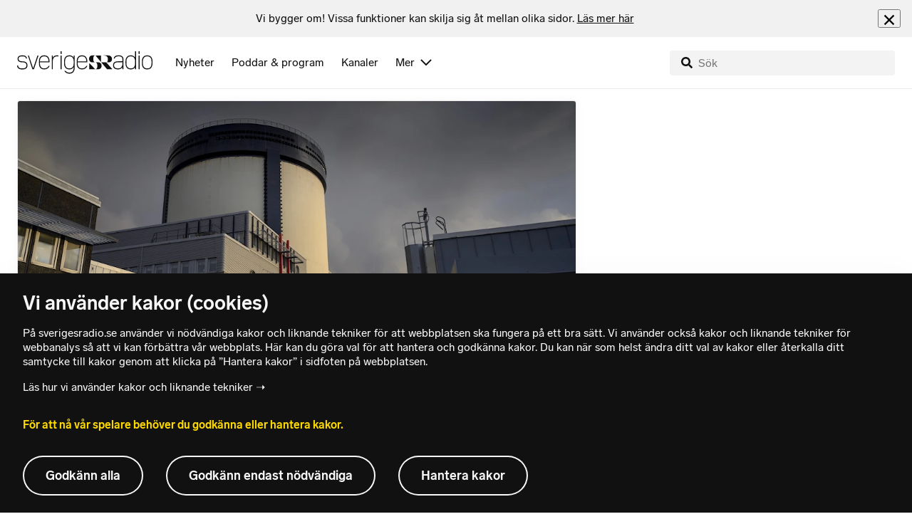

--- FILE ---
content_type: text/html; charset=utf-8
request_url: https://www.sverigesradio.se/artikel/eu-pa-vag-att-klassa-karnkraft-och-gas-som-hallbart
body_size: 6557
content:
<!DOCTYPE html>
<html lang="sv">
<head>
    <meta http-equiv="Content-Type" content="text/html; charset=utf-8" />
    <link rel="preconnect" href="https://static-cdn.sr.se" />
    <link rel="preconnect" href="https://trafficgateway.research-int.se" />
    <link rel="dns-prefetch" href="https://analytics.codigo.se">

    
<script>(function(w,d,s,l,i){w[l]=w[l]||[];w[l].push({'gtm.start':
new Date().getTime(),event:'gtm.js'});var f=d.getElementsByTagName(s)[0],
j=d.createElement(s),dl=l!='dataLayer'?'&l='+l:'';j.async=true;j.src=
'https://www.googletagmanager.com/gtm.js?id='+i+dl;f.parentNode.insertBefore(j,f);
})(window,document,'script','dataLayer','GTM-PJKWVKG');</script>
<script type="application/json" id="ga-metadata">
    {"articleTextLength":"419","hasRelatedArticles":"false","hasPriorityGroup":"true"}
</script>

<script type="application/json" id="gtm-metadata">
    {"channelId":"83","channelName":"Ekot","programId":"83","programName":"Ekot","pageTitle":"EU på väg att klassa kärnkraft och gas som hållbart - Ekot","pageId":"7932068","pageType":"artikel","programCategory":"Nyheter"}
</script>


            <meta name="author" content="Sveriges Radio" />
        <meta name="description" content="EU-kommissionen &#xE4;r p&#xE5; v&#xE4;g att klassa k&#xE4;rnkraft och naturgas som milj&#xF6;m&#xE4;ssigt h&#xE5;llbart - ett kontroversiellt beslut som kan bana v&#xE4;g f&#xF6;r nya investeringar ..." />
        <meta name="keywords" content="Sveriges Radio, Ekot, Nyheter, Lyssna, H&#xF6;r, Direkt, Direkts&#xE4;ndning, Direkts&#xE4;nt, P1, P2, P3, P4, Public service, Radio Sweden, radioprogram, webbradio, poddradio, inrikesnyheter, utrikesnyheter, kultur, radiosporten, sport, vetenskap, vetenskapsradion" />
        <meta name="viewport" content="width=device-width, initial-scale=1.0" />
        <meta name="format-detection" content="telephone=no" />
        <meta name="twitter:site" content="@sverigesradio" />
        <meta name="twitter:title" content="EU p&#xE5; v&#xE4;g att klassa k&#xE4;rnkraft och gas som h&#xE5;llbart - Ekot" />
        <meta name="twitter:description" content="EU-kommissionen &#xE4;r p&#xE5; v&#xE4;g att klassa k&#xE4;rnkraft och naturgas som milj&#xF6;m&#xE4;ssigt h&#xE5;llbart - ett kontroversiellt beslut som kan bana v&#xE4;g f&#xF6;r nya investeringar ..." />
        <meta name="twitter:image" content="https://static-cdn.sr.se/images/83/ff01df52-cfcb-48ab-be16-31d2da057ced.jpg" />
        <meta name="twitter:card" content="summary" />
        <meta name="facebook-domain-verification" content="f9so5lv5qi8fu162tp9h2zgndy3uz3" />
        <meta name="apple-itunes-app" content="app-id=300548244" />

            <meta property="og:url" content="https://www.sverigesradio.se/artikel/eu-pa-vag-att-klassa-karnkraft-och-gas-som-hallbart" />
        <meta property="og:title" content="EU p&#xE5; v&#xE4;g att klassa k&#xE4;rnkraft och gas som h&#xE5;llbart - Ekot" />
        <meta property="og:description" content="EU-kommissionen &#xE4;r p&#xE5; v&#xE4;g att klassa k&#xE4;rnkraft och naturgas som milj&#xF6;m&#xE4;ssigt h&#xE5;llbart - ett kontroversiellt beslut som kan bana v&#xE4;g f&#xF6;r nya investeringar ..." />
        <meta property="og:image" content="https://static-cdn.sr.se/images/83/ff01df52-cfcb-48ab-be16-31d2da057ced.jpg" />
        <meta property="og:type" content="website" />

        <link rel="canonical" href="https://www.sverigesradio.se/artikel/eu-pa-vag-att-klassa-karnkraft-och-gas-som-hallbart" />

    
    <style type="text/css">
    @font-face {
      font-family: SR Lab;
      font-weight: 400;
        src: url("/dist/fonts/SRLab-Regular.woff2") format('woff2');
      font-display: swap;
    }

    @font-face {
      font-family: SR Lab;
      font-weight: 500;
        src: url("/dist/fonts/SRLab-Medium.woff2") format('woff2');
      font-display: swap;
    }

    @font-face {
      font-family: SR Lab;
      font-weight: 600;
        src: url("/dist/fonts/SRLab-SemiBold.woff2") format('woff2');
      font-display: swap;
    }

    .sr-lab {
      --font-h1: normal 600 1.25rem/1.625rem SR Lab;
      --font-h2: normal 400 1.25rem/1.625rem SR Lab;
      --font-h3: normal 600 1rem/1.375rem SR Lab;
      --font-h4: normal 400 1rem/1.375rem SR Lab;
      --font-h5: normal 600 0.875rem/1.125rem SR Lab;
      --font-body: normal 400 0.875rem/1.125rem SR Lab;
      --font-caption: normal 400 0.75rem/1rem SR Lab;
      --font-overline1: normal 500 0.75rem/1rem SR Lab;
      --font-overline2: normal 500 0.625rem/0.875rem SR Lab;
    }

</style>


    
    <link rel="stylesheet" href="/dist/site-56fc5cc0.css">

    
    <script src="/dist/lazysizes-3907adf1.js" async></script>

    
    <link rel="image_src" type="image/jpeg" href="https://static-cdn.sr.se/images/83/ff01df52-cfcb-48ab-be16-31d2da057ced.jpg" />
    <link rel="apple-touch-icon" href="/dist/images/apple-touch-icon-default.png" sizes="144x144" />

    
    
<link rel="apple-touch-icon" sizes="180x180" href="/dist/apple-touch-icon.png">
<link rel="icon" type="image/png" sizes="32x32" href="/dist/favicon-32x32.png">
<link rel="icon" type="image/png" sizes="16x16" href="/dist/favicon-16x16.png">
<link rel="mask-icon" href="/dist/safari-pinned-tab.svg" color="#5bbad5">
<meta name="msapplication-TileColor" content="#da532c">
<meta name="theme-color" content="#ffffff">


    
<script type="application/ld+json">
    {"@context":"http://schema.org","@type":"NewsArticle","headline":"EU på väg att klassa kärnkraft och gas som hållbart","author":{"@type":"Organization","name":"Sveriges Radio"},"publisher":{"@type":"Organization","name":"Sveriges Radio","logo":{"@type":"ImageObject","url":"https://www.sverigesradio.se/dist/images/sverigesradio_structured_data_logo.png"}},"image":{"@type":"ImageObject","url":"https://static-cdn.sr.se/images/83/ff01df52-cfcb-48ab-be16-31d2da057ced.jpg"},"datePublished":"2022-01-02 16:08:00Z","mainEntityOfPage":{"@type":"WebPage","url":"https://www.sverigesradio.se/artikel/eu-pa-vag-att-klassa-karnkraft-och-gas-som-hallbart"}}
</script>

    <link rel="manifest" href="/site.webmanifest">
    <title>EU p&#xE5; v&#xE4;g att klassa k&#xE4;rnkraft och gas som h&#xE5;llbart - Ekot | Sveriges Radio</title>
</head>
<body id="nyheter" class="  menu-visible undersida t11 unitid-83" data-unitid="83" data-version="18.0.1608">
    <script>document.body.className += ' js-on';
window.jsInitTimestamp = new Date();</script>
    



<div data-require="modules/remove-element" class="no-javascript print--no">
    <div class="sr-page__wrapper">
        <div class="gutter">
            <span>Du måste aktivera javascript för att sverigesradio.se ska fungera korrekt och för att kunna lyssna på ljud. Har du problem med vår sajt så finns hjälp på <a href="https://teknisk-support.sverigesradio.se/" class="support-link">https://teknisk-support.sverigesradio.se/</a></span>
        </div>
    </div>
</div>

<div class="navigate-to">
    <a href="#main-content" tabindex="1">Gå direkt till innehållet</a>
</div>
<div class="navigate-to">
    <a href="#player" tabindex="1">Gå direkt till spelaren</a>
</div>


<div data-require="modules/modal-helper">
    

    <div data-vue-component="app-banner"></div>
    <div data-vue-component="maintenance-banner"></div>

    <div class="global-fixed-height--main-menu">
            <div data-vue-component="main-menu"></div>
    </div>

    <div id="page-wrapper" class="sr-page__wrapper" data-spa-role="wrapper">
        

        <div id="main-content" class="sr-page__content">
            
<main class="sr-page__columns two-col container">


        <div class="container--gutter">
            
    

        </div>


    <div class="two-col__inner">


        <div class="two-col__main">
            
    <div class="main">
        <div tabindex="-1" class="article-and-flow">
    <article  class="article-details ltr" lang="sv" dir="ltr">
    <div class="article-details__gallery"><div class="gallery">
    <div class="gallery__image">
        
        <div class="gallery-image">
    <figure class="gallery-image__image">
        

<div class="image image--default">
    <picture>

<source srcset="https://static-cdn.sr.se/images/83/ff01df52-cfcb-48ab-be16-31d2da057ced.jpg?preset=768x432&format=webp" media="(max-width: 768px)" type="image/webp" />


<source srcset="https://static-cdn.sr.se/images/83/ff01df52-cfcb-48ab-be16-31d2da057ced.jpg?preset=768x432" media="(max-width: 768px)"  />


<source srcset="https://static-cdn.sr.se/images/83/ff01df52-cfcb-48ab-be16-31d2da057ced.jpg?preset=1024x576&format=webp"  type="image/webp" />


<source srcset="https://static-cdn.sr.se/images/83/ff01df52-cfcb-48ab-be16-31d2da057ced.jpg?preset=1024x576"   />

            <img src="https://static-cdn.sr.se/images/83/ff01df52-cfcb-48ab-be16-31d2da057ced.jpg?preset=1024x576" class=""  alt="K&#228;rnkraftverket Ringhals"/>
    </picture>
</div>
<noscript data-nosnippet="true">
    <img src="https://static-cdn.sr.se/images/83/ff01df52-cfcb-48ab-be16-31d2da057ced.jpg?preset=1024x576" class="noscript " alt/>
</noscript>

        <figcaption class="gallery__caption">
                <div class="gallery__caption-inner">
                    Foto: Bj&#xF6;rn Larsson Rosvall/TT.
                </div>
        </figcaption>
    </figure>
</div>


    </div>
</div>
</div>
    <div class="article-details__inner">
        <header class="article-details__header">
                <div class="article-details__theme">
                    <span class="publication-theme">KLIMAT</span>

                </div>
            <div class="article-details__header-primary">
                    <div class="article-details__heading">
                        <div class="audio-heading">
        <div class="audio-heading__play">
            
<button class="audio-button"
        data-require="modules/play-on-click modules/set-starttime"
        data-audio-type="publication"
        data-audio-id="7932068"
        aria-label="Lyssna p&#xE5; EU p&#xE5; v&#xE4;g att klassa k&#xE4;rnkraft och gas som h&#xE5;llbart"
         data-publication-id="7932068">
    
<span class="play-icon ">
    <svg focusable="false" class="play-icon__svg" viewBox="0 0 60 60">
        <g class="play-icon__circle play-icon--background">
            <use xlink:href="/dist/svg-sprite-1c5d11a46c7fcd88abaf.svg#sprite-circle" />
        </g>
        <g class="play-icon__play-symbol play-icon--foreground">
            <use xlink:href="/dist/svg-sprite-1c5d11a46c7fcd88abaf.svg#sprite-play" />
        </g>
        <g class="play-icon__pause-symbol play-icon--foreground">
            <use xlink:href="/dist/svg-sprite-1c5d11a46c7fcd88abaf.svg#sprite-pause" />
        </g>
    </svg>
</span>

</button>

        </div>
    <div class="audio-heading__title">
        <h1 class="heading" >EU p&#xE5; v&#xE4;g att klassa k&#xE4;rnkraft och gas som h&#xE5;llbart</h1>

        <div class="start-from-metadata hidden heading h6" data-require="modules/show-if-starttime">Lyssna fr&#xE5;n tidpunkt: <span id="starttime-metadata"></span></div>


            <div class="audio-heading__meta">
                    <div class="audio-heading__meta-item">
                        <abbr title="2:01 minuter">2:01 min</abbr>

                    </div>
                    <div class="audio-heading__meta-item audio-heading__meta-item--space">
                        <ul class="details-button-list details-button-list--horizontal ">
        <li class="details-button-list__button"><button class="details-button"
        data-require="modules/share-button"
        data-form-url="/share/article/7932068"
        data-stat-metadata-id="metadata-id-88337839">
    <span class="details-button__icon"><svg focusable="false" class="svg-sprite-icon  ">
    <use xlink:href="/dist/svg-sprite-1c5d11a46c7fcd88abaf.svg#sprite-share" />
</svg>
</span>
    <span class="details-button__title">
        Dela
    </span>
</button>
</li>
</ul>

                    </div>
            </div>
    </div>
</div>

                    </div>
                <div class="article-details__meta">
                    
<div class="publication-metadata">
    <time datetime="2022-01-02 17:08:00Z" class="publication-metadata__item">
        Publicerat s&#xF6;ndag 2 januari 2022 kl 17.08
    </time>
</div>

                </div>
                    <div class="article-details__preamble">
                        <div class="publication-preamble text-editor-content publication-preamble--plain" ><ul><li><p>EU-kommissionen är på väg att klassa kärnkraft och naturgas som miljömässigt hållbart - ett kontroversiellt beslut som kan bana väg för nya investeringar i energislagen.</p></li><li><p>”Innan vi har byggt ut det förnybara så måste vi ha en trygg energipolitik”, säger EU-parlamentarikern Tomas Tobé (M) som gör tummen upp.</p></li><li><p>”Vi är i akut klimatnödläge, vi har inte längre tid med övergångslösningar”, kontrar Miljöpartiets Jakop Dalunde.</p></li></ul></div>
                    </div>
            </div>
        </header>
        <div data-require="modules/scroll-tracking" data-action="visar[läst_artikel]" data-module-type="artikel">
                <div class="article-details__section">
                    <div class="publication-text text-editor-content" ><!-- Byline --><p class="byline">Andreas Liljeheden, Bryssel<br><a class="internal-link" target="_self" href="mailto:andreas.liljeheden@sverigesradio.se">andreas.liljeheden@sverigesradio.se</a></p></div>
                </div>
        </div>
        <div>
                <aside data-require="modules/scroll-tracking" data-visible-percentage="10"
                     data-action="visar[artikelgrupp]" data-module-type="artikel-grupp">
                    <div data-nosnippet="true" class="article-details__section no-padding-mobile">
                        <div data-vue-component="publication-main-group" data-json="{&quot;items&quot;:[{&quot;id&quot;:9146744,&quot;title&quot;:&quot;EU kan terrorst&#xE4;mpla Irans revolutionsgarde &#x2013; vilka &#xE4;r de?&quot;,&quot;publishDate&quot;:&quot;2026-01-29&quot;,&quot;publishDateIso&quot;:&quot;2026-01-29 17:19:00Z&quot;,&quot;imageUrl&quot;:&quot;https://static-cdn.sr.se/images/1637/6a0e2f08-ff1b-4f0c-bd02-d6ef1edc7ee0.jpg?preset=512x288&quot;,&quot;altText&quot;:&quot;Ayatollah Ali Khamenei i Iran&quot;,&quot;url&quot;:&quot;/artikel/eu-kan-terrorstampla-irans-revolutionsgarde-vilka-ar-de&quot;,&quot;audioId&quot;:9146744,&quot;audioType&quot;:&quot;publication&quot;,&quot;audioDuration&quot;:&quot;15 min&quot;,&quot;audioDurationAbbr&quot;:&quot;15 minuter&quot;,&quot;metadata&quot;:{}},{&quot;id&quot;:9146390,&quot;title&quot;:&quot;EU v&#xE4;ntas terrorst&#xE4;mpla Irans revolutionsgarde&quot;,&quot;publishDate&quot;:&quot;2026-01-29&quot;,&quot;publishDateIso&quot;:&quot;2026-01-29 13:10:00Z&quot;,&quot;imageUrl&quot;:&quot;https://static-cdn.sr.se/images/83/e41b3404-1d73-4ece-9e75-4267c8f3e77e.jpg?preset=512x288&quot;,&quot;altText&quot;:&quot;En kvinna st&#xE5;r framf&#xF6;r flera mikrofoner fr&#xE5;n internationella nyhetskanaler och ger en intervju. I bakgrunden syns EU-flaggor och andra nationsflaggor i ett officiellt sammanhang.&quot;,&quot;url&quot;:&quot;/artikel/eu-vantas-terrorstampla-irans-revolutionsgarde&quot;,&quot;audioId&quot;:9146390,&quot;audioType&quot;:&quot;publication&quot;,&quot;audioDuration&quot;:&quot;3:27 min&quot;,&quot;audioDurationAbbr&quot;:&quot;3:27 minuter&quot;,&quot;metadata&quot;:{}},{&quot;id&quot;:9146325,&quot;title&quot;:&quot;Nytt ungersk upprop mot EU:s st&#xF6;d till Ukraina&quot;,&quot;publishDate&quot;:&quot;2026-01-28&quot;,&quot;publishDateIso&quot;:&quot;2026-01-28 22:31:00Z&quot;,&quot;imageUrl&quot;:&quot;https://static-cdn.sr.se/images/83/b82adb98-b6b6-4878-9b6f-af574205e2e2.jpg?preset=512x288&quot;,&quot;altText&quot;:&quot;Ungerns premi&#xE4;rminister Viktor Orb&#xE1;n talar med pressen under ett krism&#xF6;te i Europeiska r&#xE5;det i Bryssel. Bakgrunden &#xE4;r en diskussion om USA:s hot om tullar relaterade till konflikten kring Gr&#xF6;nland.&quot;,&quot;url&quot;:&quot;/artikel/nytt-ungersk-upprop-mot-eus-stod-till-ukraina&quot;,&quot;audioId&quot;:9146325,&quot;audioType&quot;:&quot;publication&quot;,&quot;audioDuration&quot;:&quot;1:52 min&quot;,&quot;audioDurationAbbr&quot;:&quot;1:52 minuter&quot;,&quot;metadata&quot;:{}},{&quot;id&quot;:9145408,&quot;title&quot;:&quot;Finansministern vill utreda&#xA0;ett inf&#xF6;rande&#xA0;av euro&quot;,&quot;publishDate&quot;:&quot;2026-01-27&quot;,&quot;publishDateIso&quot;:&quot;2026-01-27 17:11:00Z&quot;,&quot;imageUrl&quot;:&quot;https://static-cdn.sr.se/images/83/59140ccb-05e5-4981-857e-689f03391720.jpg?preset=512x288&quot;,&quot;altText&quot;:&quot;Finansminister Elisabeth Svantesson st&#xE5;r framf&#xF6;r en svensk flagga under en pressbriefing om s&#xE4;kerhetsl&#xE4;get. Personen har ljuskl&#xE4;der och b&#xE4;r glas&#xF6;gon. Bakgrunden domineras av bl&#xE5;tt och gult fr&#xE5;n flaggan.&quot;,&quot;url&quot;:&quot;/artikel/euro-i-sverige-ministern-vill-utreda&quot;,&quot;audioId&quot;:9145408,&quot;audioType&quot;:&quot;publication&quot;,&quot;audioDuration&quot;:&quot;2:02 min&quot;,&quot;audioDurationAbbr&quot;:&quot;2:02 minuter&quot;,&quot;metadata&quot;:{}}],&quot;title&quot;:&quot;EU&quot;,&quot;url&quot;:&quot;/grupp/7077&quot;}"></div>
                    </div>
                </aside>
                <div class="article-details__section print--no">
                    <div class="keyword-publication">
    <div class="keyword-publication__list th-border-color">
        
<ul class="keyword-list clearfix">
        <li class="keyword-list__item"><a  href="/grupp/3692" data-clickable-content="link" class="tag-button" >Ekonomi</a></li>
        <li class="keyword-list__item"><a  href="/grupp/7077" data-clickable-content="link" class="tag-button" >EU</a></li>
        <li class="keyword-list__item"><a  href="/grupp/11060" data-clickable-content="link" class="tag-button" >Klimat</a></li>
        <li class="keyword-list__item"><a  href="/grupp/11061" data-clickable-content="link" class="tag-button" >Milj&#xF6;</a></li>
        <li class="keyword-list__item"><a  href="/grupp/27474" data-clickable-content="link" class="tag-button" >Andreas Liljeheden</a></li>
</ul>
    </div>
</div>
                </div>
        </div>

        <div id="audio-playlist" data-playlist="{&quot;audios&quot;:[{&quot;id&quot;:7932068,&quot;type&quot;:&quot;publication&quot;,&quot;publicationId&quot;:7932068},{&quot;id&quot;:9146744,&quot;type&quot;:&quot;publication&quot;,&quot;publicationId&quot;:9146744},{&quot;id&quot;:9146390,&quot;type&quot;:&quot;publication&quot;,&quot;publicationId&quot;:9146390},{&quot;id&quot;:9146325,&quot;type&quot;:&quot;publication&quot;,&quot;publicationId&quot;:9146325},{&quot;id&quot;:9145408,&quot;type&quot;:&quot;publication&quot;,&quot;publicationId&quot;:9145408}],&quot;title&quot;:&quot;&quot;}" class="hidden"></div>

        <span data-require="modules/page-view-tracker" data-unit-id="83" data-publication-id="7932068"></span>

    </div>

    <footer class="article-details__footer">
            <div class="article-details__section article-details__section--no-padding article-details__section--no-margin print--no">
                <div class="disclaimer-box">
    <div class="disclaimer-box__inner">
        <div class="disclaimer-box__text">
            <span class="text__block" >Grunden i v&#229;r journalistik &#228;r trov&#228;rdighet och opartiskhet. Sveriges Radio &#228;r oberoende i f&#246;rh&#229;llande till politiska, religi&#246;sa, ekonomiska, offentliga och privata s&#228;rintressen.</span>
        </div>

            <a class="disclaimer-box__link" href="/artikel/6709370">L&#xE4;s g&#xE4;rna mer om hur vi bedriver v&#xE5;rt arbete.</a>
    </div>
</div>

            </div>
    </footer>

</article>

    <div id="metadata-id-88337839"
     class="hidden"
      data-stat-channel-name="Ekot" data-stat-channel-id="83" data-stat-program-name="Ekot" data-stat-program-id="83" data-stat-episode-id="7932068" data-stat-episode-name="EU p&#229; v&#228;g att klassa k&#228;rnkraft och gas som h&#229;llbart" data-stat-category="Nyheter"></div>

</div>
<aside class="article-and-flow__flow container--gutter" >
    <div data-require="modules/ajaxloader" data-content-url="/backend-for-frontend/articleflow?unitid=83&amp;page=1&amp;artikel=7932068" data-spa-role="ajax-flow-loader" class="print--no" data-nosnippet="true">
        <div class="ajax-target"></div>
    </div>
</aside>

    </div>

        </div>

            <aside class="two-col__aside two-col__aside--bottom nocontent container--gutter">
                
    <div data-require="modules/ajaxloader" data-content-url="/ajax/aside?unitid=83">
    <div class="ajax-target"></div>
</div>


            </aside>
    </div>

</main>

        </div>
        <div class="print--no">
<div class="container">
    <div class="support-info">
        <div class="support-info__icon"><svg focusable="false" class="svg-sprite-icon  ">
    <use xlink:href="/dist/svg-sprite-1c5d11a46c7fcd88abaf.svg#sprite-support" />
</svg>
</div>
        <div class="support-info__text-wrapper">
            <span class="support-info-header" >Har du fr&#xE5;gor eller f&#xF6;rslag g&#xE4;llande v&#xE5;ra digitala tj&#xE4;nster?</span>
            <p class="paragraph" >Kontakta g&#xE4;rna Sveriges Radios forum f&#xF6;r teknisk support d&#xE4;r vi besvarar dina fr&#xE5;gor vardagar kl. 9-17.</p>
        </div>
        <div class="support-info__link"><a class="external-link-with-icon" href="https://teknisk-support.sverigesradio.se/">
    Bes&#xF6;k v&#xE5;rt forum f&#xF6;r teknisk support<span class="external-link-with-icon__icon"><svg focusable="false" class="svg-sprite-icon  ">
    <use xlink:href="/dist/svg-sprite-1c5d11a46c7fcd88abaf.svg#sprite-external" />
</svg>
</span>
</a>

</div>
    </div>
</div>
            
<footer class="global-footer nocontent">
    <div class="global-footer__logo-wrapper">
        <a href="/" class="global-footer__logo">
            <span class="offscreen">Till startsidan</span>
            <svg focusable="false" class="svg-sprite-icon  ">
    <use xlink:href="/dist/svg-sprite-1c5d11a46c7fcd88abaf.svg#sprite-sverigesradio" />
</svg>

        </a>
    </div>
    <div class="global-footer__back-to-top">
        <a href="#topp" class="back-to-top" role="button" data-require="modules/scroll-to-top">
            Tillbaka till toppen
        </a>
    </div>
    <span data-vue-component="footer-links" data-json="{&quot;aboutCompanyUrl&quot;:&quot;/default.aspx?programid=3113&quot;,&quot;pressUrl&quot;:&quot;/press&quot;,&quot;jobsUrl&quot;:&quot;https://karriar.sverigesradio.se/&quot;,&quot;frequenciesUrl&quot;:&quot;https://driftstatus.teracom.se/radio/map&quot;,&quot;contactUrl&quot;:&quot;/artikel/8912268&quot;,&quot;supportUrl&quot;:&quot;https://teknisk-support.sverigesradio.se/&quot;,&quot;faqUrl&quot;:&quot;https://vanliga-fragor-svar.sverigesradio.se/&quot;,&quot;cookiesUrl&quot;:&quot;/artikel/sa-anvander-sveriges-radio-kakor&quot;,&quot;gdprUrl&quot;:&quot;/artikel/6956074&quot;,&quot;aboutSiteUrl&quot;:&quot;/artikel/5885532&quot;,&quot;blogUrl&quot;:&quot;/sverigesradiobloggen&quot;}"></span>
    <div class="global-footer__legal-info">
        <div class="global-footer__legal-info__primary-content">

            <p class="global-footer__copyright copyright">Copyright Sveriges Radio 2026</p>

                <span class="global-footer__legal-info__separator"></span>
                <p class="global-footer__editor editor">Ansvarig utgivare: Tove Svenonius</p>
        </div>

        <p>
            Besöksadress (sthlm) för Sveriges Radio AB - Oxenstiernsgatan 20 - 10510 Stockholm - växel:
            <a class="global-footer__link global-footer__link--thin" href="tel:+4687845000">
                08-784 50 00
            </a>
        </p>

        <a href="/artikel/kontakta-p4" class="global-footer__link global-footer__link--thin">
            Fler besöksadresser
        </a>
    </div>
</footer>

        </div>

        <div class="offscreen" data-require="modules/sifo" data-orvesto-channel-name="ekot" aria-hidden="true"></div>


        
<div class="hidden" id="backend-data" data-json="{}"></div>


        <div id="cookie-popover" class="cookie-popover-wrapper">
            <div data-vue-component="cookie-popover"></div>
        </div>
    </div>

    <script src="/dist/vendors-26bd933b.js" async></script><script src="/dist/site-bdd10240.js" async></script>
</div>

<div id="player-container" class="print--no player-container">
    <div data-vue-component="site-app"></div>
</div>

    
<!-- Page generated ok -->
<span class="page-render-timestamp hidden" data-timestamp="2026-01-31 15:55:26"></span>

    
<input type="hidden" id="api-url" value="//api.sr.se/" />
<input type="hidden" id="statistics-event-api-url" value="//statistics-event-api-fe.sr.se/" />
<input type="hidden" id="embed-url" value="https://embed.sr.se/" />
<input type="hidden" id="is-hls-enabled" value="true" />
<input type="hidden" id="version" value="18.0.1608" />
<input type="hidden" id="frontend-logging-enabled" value="true" />
<input type="hidden" id="google-tag-manager-id" value="GTM-PJKWVKG" />
<input type="hidden" id="google-tag-manager-enabled" value="true" />
<input type="hidden" id="google-ads-tag-id" value="AW-663592422" />
<input type="hidden" id="google-ads-tag-enabled" value="true" />

<input type="hidden" id="svg-sprite-name" value="/dist/svg-sprite-1c5d11a46c7fcd88abaf.svg" />

</body>
</html>


--- FILE ---
content_type: text/html; charset=utf-8
request_url: https://www.sverigesradio.se/backend-for-frontend/articleflow?unitid=83&page=1&artikel=7932068
body_size: 3051
content:

    <ul class="puff-flow puff-flow--in-article" data-spa-role="flow">
        <li class="puff-flow__header ltr">
<header class="section-header-component">
    <h3 class="heading h3" >Fler nyheter</h3>
    
</header>
</li>
        
    <li class="puff-flow__item" data-spa-role="item" data-spa-item-id="9147124"><article  data-require="modules/clickable-content" class="ltr puff-small puff-small--haslink" lang="sv" dir="ltr">
    <div class="puff-small__header">
        <div class="audio-heading">
        <div class="audio-heading__play">
            
<button class="audio-button"
        data-require="modules/play-on-click"
        data-audio-type="clip"
        data-audio-id="10059978"
        data-start-time="0"
        aria-label="Lyssna p&#xE5; Barn till Irans regimelit visar upp lyxliv i sociala medier"
         data-publication-id="9147124">
    
<span class="play-icon ">
    <svg focusable="false" class="play-icon__svg" viewBox="0 0 60 60">
        <g class="play-icon__circle play-icon--background">
            <use xlink:href="/dist/svg-sprite-1c5d11a46c7fcd88abaf.svg#sprite-circle" />
        </g>
        <g class="play-icon__play-symbol play-icon--foreground">
            <use xlink:href="/dist/svg-sprite-1c5d11a46c7fcd88abaf.svg#sprite-play" />
        </g>
        <g class="play-icon__pause-symbol play-icon--foreground">
            <use xlink:href="/dist/svg-sprite-1c5d11a46c7fcd88abaf.svg#sprite-pause" />
        </g>
    </svg>
</span>

</button>

        </div>
    <div class="audio-heading__title">
        <h4 class="heading heading-link h4" ><a  href="/artikel/barn-till-irans-regimelit-visar-upp-lyxliv-i-sociala-medier" data-clickable-content="link" class="heading" >Barn till Irans regimelit visar upp lyxliv i sociala medier</a></h4>

        

            <div class="audio-heading__meta">
                    <div class="audio-heading__meta-item">
                        
<abbr title="2:20 minuter">2:20 min</abbr>


                    </div>
            </div>
    </div>
</div>

    </div>
    <div class="puff-small__image">
        

<div class="image image--default">
    <picture>
            <img src="data:," data-src="https://static-cdn.sr.se/images/83/9fd6cef9-f0cb-4eda-9a04-46f594db3fe6.jpg?preset=256x144" class=" lazyload"  alt="Protester i Iran och instagraminl&#228;gg som visar en kvinna framf&#246;r lyxyachtar."/>
    </picture>
</div>
<noscript data-nosnippet="true">
    <img src="https://static-cdn.sr.se/images/83/9fd6cef9-f0cb-4eda-9a04-46f594db3fe6.jpg?preset=256x144" class="noscript " alt/>
</noscript>

    </div>
</article>
</li>
    <li class="puff-flow__item" data-spa-role="item" data-spa-item-id="9148246"><article  data-require="modules/clickable-content" class="ltr puff-small puff-small--haslink" lang="sv" dir="ltr">
    <div class="puff-small__header">
        <div class="audio-heading">
        <div class="audio-heading__play">
            
<button class="audio-button"
        data-require="modules/play-on-click"
        data-audio-type="clip"
        data-audio-id="10062010"
        data-start-time="0"
        aria-label="Lyssna p&#xE5; Fredrik Brange (L):&#xA0;&#x201D;L&#xE4;get &#xE4;r&#xA0;klart allvarligt&#x201D;"
         data-publication-id="9148246">
    
<span class="play-icon ">
    <svg focusable="false" class="play-icon__svg" viewBox="0 0 60 60">
        <g class="play-icon__circle play-icon--background">
            <use xlink:href="/dist/svg-sprite-1c5d11a46c7fcd88abaf.svg#sprite-circle" />
        </g>
        <g class="play-icon__play-symbol play-icon--foreground">
            <use xlink:href="/dist/svg-sprite-1c5d11a46c7fcd88abaf.svg#sprite-play" />
        </g>
        <g class="play-icon__pause-symbol play-icon--foreground">
            <use xlink:href="/dist/svg-sprite-1c5d11a46c7fcd88abaf.svg#sprite-pause" />
        </g>
    </svg>
</span>

</button>

        </div>
    <div class="audio-heading__title">
        <h4 class="heading heading-link h4" ><a  href="/artikel/liberalernas-partistyrelse-i-mote-laget-ar-klart-allvarligt" data-clickable-content="link" class="heading" >Fredrik Brange (L):&#xA0;&#x201D;L&#xE4;get &#xE4;r&#xA0;klart allvarligt&#x201D;</a></h4>

        

            <div class="audio-heading__meta">
                    <div class="audio-heading__meta-item">
                        
<abbr title="0:33 minuter">0:33 min</abbr>


                    </div>
            </div>
    </div>
</div>

    </div>
    <div class="puff-small__image">
        

<div class="image image--default">
    <picture>
            <img src="data:," data-src="https://static-cdn.sr.se/images/83/0cfc50ab-9196-41b0-91a7-225e6ee41999.jpg?preset=256x144" class=" lazyload"  alt="Delad bild: Liberalernas partiledare Simona Mohamsson tillsammans med arbetsmarknadsminister Johan Britz och klimat- och milj&#246;minister Romina Pourmokhtari, t.v och Liberalernas partisekreterare Fredrik Brange, t.h"/>
    </picture>
</div>
<noscript data-nosnippet="true">
    <img src="https://static-cdn.sr.se/images/83/0cfc50ab-9196-41b0-91a7-225e6ee41999.jpg?preset=256x144" class="noscript " alt/>
</noscript>

    </div>
</article>
</li>
    <li class="puff-flow__item" data-spa-role="item" data-spa-item-id="9148232"><article  data-require="modules/clickable-content" class="ltr puff-small puff-small--haslink" lang="sv" dir="ltr">
    <div class="puff-small__header">
        <div class="audio-heading">
        <div class="audio-heading__play">
            
<button class="audio-button"
        data-require="modules/play-on-click"
        data-audio-type="clip"
        data-audio-id="10062006"
        data-start-time="0"
        aria-label="Lyssna p&#xE5; Kievbon om vapenvilan: &#x201D;Risk att vi blivit lurade&#x201D;"
         data-publication-id="9148232">
    
<span class="play-icon ">
    <svg focusable="false" class="play-icon__svg" viewBox="0 0 60 60">
        <g class="play-icon__circle play-icon--background">
            <use xlink:href="/dist/svg-sprite-1c5d11a46c7fcd88abaf.svg#sprite-circle" />
        </g>
        <g class="play-icon__play-symbol play-icon--foreground">
            <use xlink:href="/dist/svg-sprite-1c5d11a46c7fcd88abaf.svg#sprite-play" />
        </g>
        <g class="play-icon__pause-symbol play-icon--foreground">
            <use xlink:href="/dist/svg-sprite-1c5d11a46c7fcd88abaf.svg#sprite-pause" />
        </g>
    </svg>
</span>

</button>

        </div>
    <div class="audio-heading__title">
        <h4 class="heading heading-link h4" ><a  href="/artikel/kievbon-om-vapenvilan-risk-att-vi-blivit-lurade" data-clickable-content="link" class="heading" >Kievbon om vapenvilan: &#x201D;Risk att vi blivit lurade&#x201D;</a></h4>

        

            <div class="audio-heading__meta">
                    <div class="audio-heading__meta-item">
                        
<abbr title="1:39 minuter">1:39 min</abbr>


                    </div>
            </div>
    </div>
</div>

    </div>
    <div class="puff-small__image">
        

<div class="image image--default">
    <picture>
            <img src="data:," data-src="https://static-cdn.sr.se/images/83/8cfdf454-a0ce-4d1a-aa3c-82643a891026.jpg?preset=256x144" class=" lazyload"  alt="Kievbor st&#229;r i en l&#229;ng k&#246; f&#246;r att f&#229; gratis varm mat i ett bostadsomr&#229;de i Kyiv, Ukraina. Det &#228;r vinter, och personerna &#228;r varmt kl&#228;dda. I bakgrunden syns h&#246;ghus och en orange bil."/>
    </picture>
</div>
<noscript data-nosnippet="true">
    <img src="https://static-cdn.sr.se/images/83/8cfdf454-a0ce-4d1a-aa3c-82643a891026.jpg?preset=256x144" class="noscript " alt/>
</noscript>

    </div>
</article>
</li>
    <li class="puff-flow__item" data-spa-role="item" data-spa-item-id="9148234"><article  data-require="modules/clickable-content" class="ltr puff-small puff-small--haslink" lang="sv" dir="ltr">
    <div class="puff-small__header">
        <div class="audio-heading">
        <div class="audio-heading__play">
            
<button class="audio-button"
        data-require="modules/play-on-click"
        data-audio-type="clip"
        data-audio-id="10057980"
        data-start-time="0"
        aria-label="Lyssna p&#xE5; St&#xE4;ller in symfoni om Lincoln i&#xA0;protest mot Trump"
         data-publication-id="9148234">
    
<span class="play-icon ">
    <svg focusable="false" class="play-icon__svg" viewBox="0 0 60 60">
        <g class="play-icon__circle play-icon--background">
            <use xlink:href="/dist/svg-sprite-1c5d11a46c7fcd88abaf.svg#sprite-circle" />
        </g>
        <g class="play-icon__play-symbol play-icon--foreground">
            <use xlink:href="/dist/svg-sprite-1c5d11a46c7fcd88abaf.svg#sprite-play" />
        </g>
        <g class="play-icon__pause-symbol play-icon--foreground">
            <use xlink:href="/dist/svg-sprite-1c5d11a46c7fcd88abaf.svg#sprite-pause" />
        </g>
    </svg>
</span>

</button>

        </div>
    <div class="audio-heading__title">
        <h4 class="heading heading-link h4" ><a  href="/artikel/kand-kompositor-staller-in-symfoni-om-lincoln-protest-mot-trump" data-clickable-content="link" class="heading" >St&#xE4;ller in symfoni om Lincoln i&#xA0;protest mot Trump</a></h4>

        

            <div class="audio-heading__meta">
                    <div class="audio-heading__meta-item">
                        
<abbr title="1:01 minuter">1:01 min</abbr>


                    </div>
            </div>
    </div>
</div>

    </div>
    <div class="puff-small__image">
        

<div class="image image--default">
    <picture>
            <img src="data:," data-src="https://static-cdn.sr.se/images/83/47d9ef41-24ae-4359-9925-50e3b75ebe89.jpg?preset=256x144" class=" lazyload"  alt="En person kl&#228;dd i smoking med fluga st&#229;r framf&#246;r en vit bakgrund med texten &#39;The Kennedy Center Honors&#39; och en f&#228;rgglad logotyp. Bilden &#228;r tagen vid ett formellt evenemang."/>
    </picture>
</div>
<noscript data-nosnippet="true">
    <img src="https://static-cdn.sr.se/images/83/47d9ef41-24ae-4359-9925-50e3b75ebe89.jpg?preset=256x144" class="noscript " alt/>
</noscript>

    </div>
</article>
</li>
    <li class="puff-flow__item" data-spa-role="item" data-spa-item-id="9148204"><article  data-require="modules/clickable-content" class="ltr puff-small puff-small--haslink" lang="sv" dir="ltr">
    <div class="puff-small__header">
        <div class="audio-heading">
        <div class="audio-heading__play">
            
<button class="audio-button"
        data-require="modules/play-on-click"
        data-audio-type="clip"
        data-audio-id="10061902"
        data-start-time="0"
        aria-label="Lyssna p&#xE5; Finalskr&#xE4;ll i&#xA0;Australian Open &#x2013; besegrade v&#xE4;rldsettan"
         data-publication-id="9148204">
    
<span class="play-icon ">
    <svg focusable="false" class="play-icon__svg" viewBox="0 0 60 60">
        <g class="play-icon__circle play-icon--background">
            <use xlink:href="/dist/svg-sprite-1c5d11a46c7fcd88abaf.svg#sprite-circle" />
        </g>
        <g class="play-icon__play-symbol play-icon--foreground">
            <use xlink:href="/dist/svg-sprite-1c5d11a46c7fcd88abaf.svg#sprite-play" />
        </g>
        <g class="play-icon__pause-symbol play-icon--foreground">
            <use xlink:href="/dist/svg-sprite-1c5d11a46c7fcd88abaf.svg#sprite-pause" />
        </g>
    </svg>
</span>

</button>

        </div>
    <div class="audio-heading__title">
        <h4 class="heading heading-link h4" ><a  href="/artikel/superskrall-i-australian-open-finalen-besegrade-varldsettan" data-clickable-content="link" class="heading" >Finalskr&#xE4;ll i&#xA0;Australian Open &#x2013; besegrade v&#xE4;rldsettan</a></h4>

        

            <div class="audio-heading__meta">
                    <div class="audio-heading__meta-item">
                        
<abbr title="0:57 minuter">0:57 min</abbr>


                    </div>
            </div>
    </div>
</div>

    </div>
    <div class="puff-small__image">
        

<div class="image image--default">
    <picture>
            <img src="data:," data-src="https://static-cdn.sr.se/images/83/1b6ca3c3-4be9-493f-a0c7-e92c34f79cf4.jpg?preset=256x144" class=" lazyload"  alt="Foto: IZHAR KHAN"/>
    </picture>
</div>
<noscript data-nosnippet="true">
    <img src="https://static-cdn.sr.se/images/83/1b6ca3c3-4be9-493f-a0c7-e92c34f79cf4.jpg?preset=256x144" class="noscript " alt/>
</noscript>

    </div>
</article>
</li>
    <li class="puff-flow__item" data-spa-role="item" data-spa-item-id="9148182"><article  data-require="modules/clickable-content" class="ltr puff-small puff-small--haslink" lang="sv" dir="ltr">
    <div class="puff-small__header">
        <div class="audio-heading">
        <div class="audio-heading__play">
            
<button class="audio-button"
        data-require="modules/play-on-click"
        data-audio-type="clip"
        data-audio-id="10061881"
        data-start-time="0"
        aria-label="Lyssna p&#xE5; Kallt i hela Sverige &#x2013; kan bli nationellt&#xA0;isdygn"
         data-publication-id="9148182">
    
<span class="play-icon ">
    <svg focusable="false" class="play-icon__svg" viewBox="0 0 60 60">
        <g class="play-icon__circle play-icon--background">
            <use xlink:href="/dist/svg-sprite-1c5d11a46c7fcd88abaf.svg#sprite-circle" />
        </g>
        <g class="play-icon__play-symbol play-icon--foreground">
            <use xlink:href="/dist/svg-sprite-1c5d11a46c7fcd88abaf.svg#sprite-play" />
        </g>
        <g class="play-icon__pause-symbol play-icon--foreground">
            <use xlink:href="/dist/svg-sprite-1c5d11a46c7fcd88abaf.svg#sprite-pause" />
        </g>
    </svg>
</span>

</button>

        </div>
    <div class="audio-heading__title">
        <h4 class="heading heading-link h4" ><a  href="/artikel/kallt-i-hela-sverige-kan-bli-isdygn" data-clickable-content="link" class="heading" >Kallt i hela Sverige &#x2013; kan bli nationellt&#xA0;isdygn</a></h4>

        

            <div class="audio-heading__meta">
                    <div class="audio-heading__meta-item">
                        
<abbr title="0:58 minuter">0:58 min</abbr>


                    </div>
            </div>
    </div>
</div>

    </div>
    <div class="puff-small__image">
        

<div class="image image--default">
    <picture>
            <img src="data:," data-src="https://static-cdn.sr.se/images/83/e5795233-e399-4e83-88fe-c719315e5dec.jpg?preset=256x144" class=" lazyload"  alt="Vinterkyla"/>
    </picture>
</div>
<noscript data-nosnippet="true">
    <img src="https://static-cdn.sr.se/images/83/e5795233-e399-4e83-88fe-c719315e5dec.jpg?preset=256x144" class="noscript " alt/>
</noscript>

    </div>
</article>
</li>
    <li class="puff-flow__item" data-spa-role="item" data-spa-item-id="9148215"><article  data-require="modules/clickable-content" class="ltr puff-small puff-small--haslink" lang="sv" dir="ltr">
    <div class="puff-small__header">
        <div class="audio-heading">
        <div class="audio-heading__play">
            
<button class="audio-button"
        data-require="modules/play-on-click"
        data-audio-type="clip"
        data-audio-id="10061988"
        data-start-time="0"
        aria-label="Lyssna p&#xE5; Israeliska attacker mot Gaza &#x2013; tjugotal d&#xF6;dade"
         data-publication-id="9148215">
    
<span class="play-icon ">
    <svg focusable="false" class="play-icon__svg" viewBox="0 0 60 60">
        <g class="play-icon__circle play-icon--background">
            <use xlink:href="/dist/svg-sprite-1c5d11a46c7fcd88abaf.svg#sprite-circle" />
        </g>
        <g class="play-icon__play-symbol play-icon--foreground">
            <use xlink:href="/dist/svg-sprite-1c5d11a46c7fcd88abaf.svg#sprite-play" />
        </g>
        <g class="play-icon__pause-symbol play-icon--foreground">
            <use xlink:href="/dist/svg-sprite-1c5d11a46c7fcd88abaf.svg#sprite-pause" />
        </g>
    </svg>
</span>

</button>

        </div>
    <div class="audio-heading__title">
        <h4 class="heading heading-link h4" ><a  href="/artikel/israeliska-attacker-mot-gaza-tjugotal-dodade" data-clickable-content="link" class="heading" >Israeliska attacker mot Gaza &#x2013; tjugotal d&#xF6;dade</a></h4>

        

            <div class="audio-heading__meta">
                    <div class="audio-heading__meta-item">
                        
<abbr title="0:28 minuter">0:28 min</abbr>


                    </div>
            </div>
    </div>
</div>

    </div>
    <div class="puff-small__image">
        

<div class="image image--default">
    <picture>
            <img src="data:," data-src="https://static-cdn.sr.se/images/83/bb092773-1348-45a4-a5d8-08d07bf7b674.jpg?preset=256x144" class=" lazyload"  alt="En kraftig explosion med eld och r&#246;k stiger mot himlen."/>
    </picture>
</div>
<noscript data-nosnippet="true">
    <img src="https://static-cdn.sr.se/images/83/bb092773-1348-45a4-a5d8-08d07bf7b674.jpg?preset=256x144" class="noscript " alt/>
</noscript>

    </div>
</article>
</li>
    <li class="puff-flow__item" data-spa-role="item" data-spa-item-id="9148101"><article  data-require="modules/clickable-content" class="ltr puff-small puff-small--haslink" lang="sv" dir="ltr">
    <div class="puff-small__header">
        <div class="audio-heading">
        <div class="audio-heading__play">
            
<button class="audio-button"
        data-require="modules/play-on-click"
        data-audio-type="clip"
        data-audio-id="10056955"
        data-start-time="0"
        aria-label="Lyssna p&#xE5; Dyrare att ta k&#xF6;rkort f&#xF6;r A-traktor &#x2013; utbildningen &#xE4;ndras"
         data-publication-id="9148101">
    
<span class="play-icon ">
    <svg focusable="false" class="play-icon__svg" viewBox="0 0 60 60">
        <g class="play-icon__circle play-icon--background">
            <use xlink:href="/dist/svg-sprite-1c5d11a46c7fcd88abaf.svg#sprite-circle" />
        </g>
        <g class="play-icon__play-symbol play-icon--foreground">
            <use xlink:href="/dist/svg-sprite-1c5d11a46c7fcd88abaf.svg#sprite-play" />
        </g>
        <g class="play-icon__pause-symbol play-icon--foreground">
            <use xlink:href="/dist/svg-sprite-1c5d11a46c7fcd88abaf.svg#sprite-pause" />
        </g>
    </svg>
</span>

</button>

        </div>
    <div class="audio-heading__title">
        <h4 class="heading heading-link h4" ><a  href="/artikel/langre-och-dyrare-utbildning-for-am-kort-fran-2026" data-clickable-content="link" class="heading" >Dyrare att ta k&#xF6;rkort f&#xF6;r A-traktor &#x2013; utbildningen &#xE4;ndras</a></h4>

        

            <div class="audio-heading__meta">
                    <div class="audio-heading__meta-item">
                        
<abbr title="0:52 minuter">0:52 min</abbr>


                    </div>
            </div>
    </div>
</div>

    </div>
    <div class="puff-small__image">
        

<div class="image image--default">
    <picture>
            <img src="data:," data-src="https://static-cdn.sr.se/images/83/1c6e42cb-fd1f-4a18-922a-846c04451353.jpg?preset=256x144" class=" lazyload"  alt="En person sitter i f&#246;rars&#228;tet p&#229; en vit bil som &#228;r t&#228;ckt av sn&#246;. Bilen st&#229;r stilla, och sn&#246; syns p&#229; f&#246;nsterrutorna och karossen. Personen b&#228;r en m&#246;rk jacka."/>
    </picture>
</div>
<noscript data-nosnippet="true">
    <img src="https://static-cdn.sr.se/images/83/1c6e42cb-fd1f-4a18-922a-846c04451353.jpg?preset=256x144" class="noscript " alt/>
</noscript>

    </div>
</article>
</li>
    <li class="puff-flow__item" data-spa-role="item" data-spa-item-id="9148064"><article  data-require="modules/clickable-content" class="ltr puff-small puff-small--haslink" lang="sv" dir="ltr">
    <div class="puff-small__header">
        <div class="audio-heading">
        <div class="audio-heading__play">
            
<button class="audio-button"
        data-require="modules/play-on-click"
        data-audio-type="clip"
        data-audio-id="10061228"
        data-start-time="0"
        aria-label="Lyssna p&#xE5; Henrik Vinge: V&#xE4;ldigt f&#xE5; n&#xF6;jda med&#xA0;Trumps politik"
         data-publication-id="9148064">
    
<span class="play-icon ">
    <svg focusable="false" class="play-icon__svg" viewBox="0 0 60 60">
        <g class="play-icon__circle play-icon--background">
            <use xlink:href="/dist/svg-sprite-1c5d11a46c7fcd88abaf.svg#sprite-circle" />
        </g>
        <g class="play-icon__play-symbol play-icon--foreground">
            <use xlink:href="/dist/svg-sprite-1c5d11a46c7fcd88abaf.svg#sprite-play" />
        </g>
        <g class="play-icon__pause-symbol play-icon--foreground">
            <use xlink:href="/dist/svg-sprite-1c5d11a46c7fcd88abaf.svg#sprite-pause" />
        </g>
    </svg>
</span>

</button>

        </div>
    <div class="audio-heading__title">
        <h4 class="heading heading-link h4" ><a  href="/artikel/henrik-vinge-kritiserar-donald-trump-och-usas-politik" data-clickable-content="link" class="heading" >Henrik Vinge: V&#xE4;ldigt f&#xE5; n&#xF6;jda med&#xA0;Trumps politik</a></h4>

        

            <div class="audio-heading__meta">
                    <div class="audio-heading__meta-item">
                        
<abbr title="2:00 minuter">2:00 min</abbr>


                    </div>
            </div>
    </div>
</div>

    </div>
    <div class="puff-small__image">
        

<div class="image image--default">
    <picture>
            <img src="data:," data-src="https://static-cdn.sr.se/images/83/1e473551-6b6f-4592-be85-fa0afaf8fd16.jpg?preset=256x144" class=" lazyload"  alt="Donald Trump och Henrik Vinge. Splitbild."/>
    </picture>
</div>
<noscript data-nosnippet="true">
    <img src="https://static-cdn.sr.se/images/83/1e473551-6b6f-4592-be85-fa0afaf8fd16.jpg?preset=256x144" class="noscript " alt/>
</noscript>

    </div>
</article>
</li>
    <li class="puff-flow__item" data-spa-role="item" data-spa-item-id="9148181"><article  data-require="modules/clickable-content" class="ltr puff-small puff-small--haslink" lang="sv" dir="ltr">
    <div class="puff-small__header">
        <div class="audio-heading">
        <div class="audio-heading__play">
            
<button class="audio-button"
        data-require="modules/play-on-click"
        data-audio-type="clip"
        data-audio-id="10061845"
        data-start-time="0"
        aria-label="Lyssna p&#xE5; Elvira &#xD6;bergs knep f&#xF6;r att orka hela OS"
         data-publication-id="9148181">
    
<span class="play-icon ">
    <svg focusable="false" class="play-icon__svg" viewBox="0 0 60 60">
        <g class="play-icon__circle play-icon--background">
            <use xlink:href="/dist/svg-sprite-1c5d11a46c7fcd88abaf.svg#sprite-circle" />
        </g>
        <g class="play-icon__play-symbol play-icon--foreground">
            <use xlink:href="/dist/svg-sprite-1c5d11a46c7fcd88abaf.svg#sprite-play" />
        </g>
        <g class="play-icon__pause-symbol play-icon--foreground">
            <use xlink:href="/dist/svg-sprite-1c5d11a46c7fcd88abaf.svg#sprite-pause" />
        </g>
    </svg>
</span>

</button>

        </div>
    <div class="audio-heading__title">
        <h4 class="heading heading-link h4" ><a  href="/artikel/elvira-obergs-knep-for-att-orka-hela-os-fem-minuter-innan-start" data-clickable-content="link" class="heading" >Elvira &#xD6;bergs knep f&#xF6;r att orka hela OS</a></h4>

        

            <div class="audio-heading__meta">
                    <div class="audio-heading__meta-item">
                        
<abbr title="1:15 minuter">1:15 min</abbr>


                    </div>
            </div>
    </div>
</div>

    </div>
    <div class="puff-small__image">
        

<div class="image image--default">
    <picture>
            <img src="data:," data-src="https://static-cdn.sr.se/images/83/b26dba9f-265b-45fc-98f3-c5b1984d61e1.jpg?preset=256x144" class=" lazyload"  alt="-"/>
    </picture>
</div>
<noscript data-nosnippet="true">
    <img src="https://static-cdn.sr.se/images/83/b26dba9f-265b-45fc-98f3-c5b1984d61e1.jpg?preset=256x144" class="noscript " alt/>
</noscript>

    </div>
</article>
</li>
    <li class="puff-flow__item" data-spa-role="item" data-spa-item-id="9148149"><article  data-require="modules/clickable-content" class="ltr puff-small puff-small--haslink" lang="sv" dir="ltr">
    <div class="puff-small__header">
        <div class="audio-heading">
        <div class="audio-heading__play">
            
<button class="audio-button"
        data-require="modules/play-on-click"
        data-audio-type="clip"
        data-audio-id="10061223"
        data-start-time="0"
        aria-label="Lyssna p&#xE5; Spred film p&#xE5; d&#xF6;d kvinna &#x2013; man &#xE5;talas"
         data-publication-id="9148149">
    
<span class="play-icon ">
    <svg focusable="false" class="play-icon__svg" viewBox="0 0 60 60">
        <g class="play-icon__circle play-icon--background">
            <use xlink:href="/dist/svg-sprite-1c5d11a46c7fcd88abaf.svg#sprite-circle" />
        </g>
        <g class="play-icon__play-symbol play-icon--foreground">
            <use xlink:href="/dist/svg-sprite-1c5d11a46c7fcd88abaf.svg#sprite-play" />
        </g>
        <g class="play-icon__pause-symbol play-icon--foreground">
            <use xlink:href="/dist/svg-sprite-1c5d11a46c7fcd88abaf.svg#sprite-pause" />
        </g>
    </svg>
</span>

</button>

        </div>
    <div class="audio-heading__title">
        <h4 class="heading heading-link h4" ><a  href="/artikel/spred-film-pa-dod-kvinna-man-atalas-for-olaga-integritetsintrang" data-clickable-content="link" class="heading" >Spred film p&#xE5; d&#xF6;d kvinna &#x2013; man &#xE5;talas</a></h4>

        

            <div class="audio-heading__meta">
                    <div class="audio-heading__meta-item">
                        
<abbr title="0:31 minuter">0:31 min</abbr>


                    </div>
            </div>
    </div>
</div>

    </div>
    <div class="puff-small__image">
        

<div class="image image--default">
    <picture>
            <img src="data:," data-src="https://static-cdn.sr.se/images/83/7cd1c712-233f-4996-b86c-a1ad3e2770c5.jpg?preset=256x144" class=" lazyload"  alt="Entr&#233;n till Malm&#246; Tingsr&#228;tt p&#229; Bang&#229;rdsplatsen 2, med Sveriges Domstolars vapen synligt ovanf&#246;r d&#246;rren. Byggnaden &#228;r kl&#228;dd i brun tegel, med glaspartier nedtill. Oktober 2025."/>
    </picture>
</div>
<noscript data-nosnippet="true">
    <img src="https://static-cdn.sr.se/images/83/7cd1c712-233f-4996-b86c-a1ad3e2770c5.jpg?preset=256x144" class="noscript " alt/>
</noscript>

    </div>
</article>
</li>
    <li class="puff-flow__item" data-spa-role="item" data-spa-item-id="9148205"><article  data-require="modules/clickable-content" class="ltr puff-small puff-small--haslink" lang="sv" dir="ltr">
    <div class="puff-small__header">
        <div class="audio-heading">
        <div class="audio-heading__play">
            
<button class="audio-button"
        data-require="modules/play-on-click"
        data-audio-type="clip"
        data-audio-id="10061729"
        data-start-time="0"
        aria-label="Lyssna p&#xE5; Ludvig &#xC5;bergs tunga s&#xE4;songsstart &#x2013; utslagen igen"
         data-publication-id="9148205">
    
<span class="play-icon ">
    <svg focusable="false" class="play-icon__svg" viewBox="0 0 60 60">
        <g class="play-icon__circle play-icon--background">
            <use xlink:href="/dist/svg-sprite-1c5d11a46c7fcd88abaf.svg#sprite-circle" />
        </g>
        <g class="play-icon__play-symbol play-icon--foreground">
            <use xlink:href="/dist/svg-sprite-1c5d11a46c7fcd88abaf.svg#sprite-play" />
        </g>
        <g class="play-icon__pause-symbol play-icon--foreground">
            <use xlink:href="/dist/svg-sprite-1c5d11a46c7fcd88abaf.svg#sprite-pause" />
        </g>
    </svg>
</span>

</button>

        </div>
    <div class="audio-heading__title">
        <h4 class="heading heading-link h4" ><a  href="/artikel/ludvig-abergs-tunga-sasongsstart-utslagen-igen" data-clickable-content="link" class="heading" >Ludvig &#xC5;bergs tunga s&#xE4;songsstart &#x2013; utslagen igen</a></h4>

        

            <div class="audio-heading__meta">
                    <div class="audio-heading__meta-item">
                        
<abbr title="0:36 minuter">0:36 min</abbr>


                    </div>
            </div>
    </div>
</div>

    </div>
    <div class="puff-small__image">
        

<div class="image image--default">
    <picture>
            <img src="data:," data-src="https://static-cdn.sr.se/images/83/c5cd77ad-4c57-4e4d-b874-cb8b9de2570c.jpg?preset=256x144" class=" lazyload"  alt="Ludvig &#197;berg. Foto: JED JACOBSOHN/AFP"/>
    </picture>
</div>
<noscript data-nosnippet="true">
    <img src="https://static-cdn.sr.se/images/83/c5cd77ad-4c57-4e4d-b874-cb8b9de2570c.jpg?preset=256x144" class="noscript " alt/>
</noscript>

    </div>
</article>
</li>
    <li class="puff-flow__show-more"
        data-require="modules/show-more-flow"
        data-url="/backend-for-frontend/programflow?unitid=83&amp;page=2&amp;size=12&amp;articleexclude=7932068&amp;getSmallPuffs=True"
        data-showmore="hide"
        data-spa-role="show-more-button"
        data-stat-metadata-id="metadata-id-33786322">
        <button class="show-more-button">
    <svg focusable="false" class="svg-sprite-icon  ">
    <use xlink:href="/dist/svg-sprite-1c5d11a46c7fcd88abaf.svg#sprite-showmore" />
</svg>

    Visa fler
</button>

        <div id="metadata-id-33786322"
     class="hidden"
      data-stat-channel-name="Ekot" data-stat-channel-id="83" data-stat-program-name="Ekot" data-stat-program-id="83" data-stat-category="Nyheter"></div>

    </li>

    </ul>


--- FILE ---
content_type: text/javascript
request_url: https://www.sverigesradio.se/dist/site-bdd10240.js
body_size: 82680
content:
!function(){var e,t,i,s,a,n={62128:function(e,t,i){"use strict";i(84315),i(7452);const s=function(){return!1},a=function(){return!0},n=function(){return!1};function r(){return"function"==typeof Element||"object"==typeof Element}r()&&!Element.prototype.matches&&(Element.prototype.matches=Element.prototype.msMatchesSelector||Element.prototype.webkitMatchesSelector),r()&&!Element.prototype.closest&&(Element.prototype.closest=function(e){let t=this;if(!t)return null;do{if(t.matches(e))return t;t=t.parentElement||t.parentNode}while(t&&1===t.nodeType);return null}),function(){function e(e,t){t=t||{bubbles:!1,cancelable:!1,detail:null};const i=document.createEvent("CustomEvent");return i.initCustomEvent(e,t.bubbles,t.cancelable,t.detail),i}"object"==typeof window&&"function"==typeof window.CustomEvent||("object"==typeof window?window.CustomEvent=e:n()&&(i.g.CustomEvent=e))}(),i(62953);var o=i(54705),l=i(46880),c=i.n(l);let d;var u,h,p,v=d=d||(d=new class{constructor(e){(0,o.A)(this,"parser",void 0),this.parser=c().getParser(e)}get isIos(){return this.parser.getOSName()===u.Ios}get isAndroid(){return this.parser.getOSName()===u.Android}get isFirefox(){return this.parser.getBrowserName()===p.Firefox}get isChrome(){return this.parser.getBrowserName()===p.Chrome}get isSafari(){return this.parser.getBrowserName()===p.Safari}get isEdge(){return this.parser.getBrowserName()===p.Edge}get isIe(){return this.parser.getBrowserName()===p.IE}get isSmartphoneOrTablet(){const e=this.parser.getPlatformType();return e===h.Mobile||e===h.Tablet}get isSmartphone(){return this.parser.getPlatformType()===h.Mobile}get majorBrowserVersion(){var e;return Number(null===(e=this.parser.getBrowserVersion())||void 0===e?void 0:e.split(".")[0])||null}get deviceDetails(){return this.parser.getResult()}}(window.navigator.userAgent));!function(e){e.Ios="iOS",e.Windows="Windows",e.Android="Android"}(u||(u={})),function(e){e.Mobile="mobile",e.Tablet="tablet",e.Desktop="desktop"}(h||(h={})),function(e){e.Firefox="Firefox",e.Chrome="Chrome",e.Safari="Safari",e.Edge="Microsoft Edge",e.IE="Internet Explorer"}(p||(p={})),async function(){if(v.isIe){const{default:e}=await i.e(57).then(i.bind(i,39413));e();const{default:t}=await i.e(57).then(i.t.bind(i,96924,23));t()}}();var m,g,y=i(85471),f=i(95353);!function(e){e.isHlsStreamPositionLive="player/live/hls/isLive",e.subtitle="player/live/subtitle",e.programId="player/live/programId",e.title="player/live/title",e.episodeStartTime="player/live/episodeStartTime",e.episodeEndTime="player/live/episodeEndTime",e.channelTheme="player/live/channelTheme",e.scheduleItems="player/live/scheduleItems",e.state="player/live/playerState",e.isHlsEnabled="player/live/isHlsEnabled",e.StatusMessage="player/live/statusMessage",e.PlayerMessage="player/live/playerMessage",e.currentTime="player/live/currentTime",e.currentTrack="player/live/currentSong",e.currentScheduleItem="player/live/currentScheduleItem",e.hlsStreamPosition="player/live/hls/streamPosition",e.id="player/live/id",e.type="player/live/type",e.LivePositionTime="player/live/livePositionTime",e.isIcecastActive="player/live/icecast/active",e.isHlsActive="player/live/hls/isActive",e.isActive="player/live/isActive",e.currentAudioKey="player/live/audioPlaying"}(m||(m={})),function(e){e.Ondemand="ondemand",e.Hls="hls",e.Icecast="icecast",e.Unknown="unknown"}(g||(g={}));var k,w,C,A,b,S,_=new class{constructor(){(0,o.A)(this,"isLocalStorageAvailable",void 0),(0,o.A)(this,"isSessionStorageAvailable",void 0),(0,o.A)(this,"keys",{"cookie-settings":"required","local-channel":"settings","additional-channel":"settings","player-audio-type":"required","player-audio-id":"required","player-quality":"required","player-volume":"required","player-queue":"required","current-queue-index":"required","player-last-tracked":"required","player-accumulated-listened-time":"required","player-stream-position-time":"required","player-last-active":"required","search-history":"settings","disable-autoplay":"required","audio-position":"required","playlist-title":"required","playlist-id":"required","player-img-src":"required","player-title":"required","player-subtitle":"required","audio-src":"required","show-maintenance-banner":"required","closed-app-banner-date":"required","player-state":"required"}),this.isLocalStorageAvailable=this.checkLocalStorageAvailability(),this.isSessionStorageAvailable=this.checkSessionStorageAvailability()}get cookieSettings(){return this.get("cookie-settings")}set cookieSettings(e){this.set("cookie-settings",e)}get localChannel(){return this.get("local-channel")}set localChannel(e){this.set("local-channel",e)}get volume(){return this.get("player-volume")}set volume(e){this.set("player-volume",e)}get audioId(){var e;const t=this.get("player-state"),i=null==t||null===(e=t.channel)||void 0===e?void 0:e.id;return null!=i?i:this.get("player-audio-id")}set audioId(e){this.set("player-audio-id",e)}get audioType(){var e;const t=this.get("player-state"),i=null==t||null===(e=t.audio)||void 0===e?void 0:e.type;return null!=i?i:this.get("player-audio-type")}set audioType(e){this.set("player-audio-type",e)}get quality(){return this.get("player-quality")}set quality(e){this.set("player-quality",e)}get queue(){return this.getQueue()}set queue(e){this.set("player-queue",e)}get lastTracked(){return this.get("player-last-tracked")}set lastTracked(e){this.set("player-last-tracked",e)}get lastActive(){return this.get("player-last-active")}set lastActive(e){this.set("player-last-active",e)}get accumulatedListenedTime(){return this.getSession("player-accumulated-listened-time")}set accumulatedListenedTime(e){this.setSession("player-accumulated-listened-time",e)}get streamPositionTime(){return this.get("player-stream-position-time")}set streamPositionTime(e){this.set("player-stream-position-time",e)}get searchHistory(){const e=this.get("search-history");return null!=e&&e.items?e.items:e}set searchHistory(e){this.set("search-history",{items:e})}get disableAutoplay(){return this.get("disable-autoplay")}set disableAutoplay(e){this.set("disable-autoplay",e)}get currentQueueIndex(){const e=this.get("player-state"),t=this.getQueue();if(null!=e&&e.audio&&t){const i=t.findIndex((t=>{var i,s;return(null===(i=t.id)||void 0===i?void 0:i.toString())===(null===(s=e.audio)||void 0===s?void 0:s.id)}));return i>-1?i:null}return null}get audioPosition(){return this.get("audio-position")}set audioPosition(e){this.set("audio-position",e)}get playlistTitle(){return this.get("playlist-title")}set playlistTitle(e){this.set("playlist-title",e)}get playlistId(){return this.get("playlist-id")}set playlistId(e){this.set("playlist-id",e)}get playerTitle(){return this.get("player-title")}set playerTitle(e){this.set("player-title",e)}get playerSubtitle(){return this.get("player-subtitle")}set playerSubtitle(e){this.set("player-subtitle",e)}get playerImgSrc(){return this.get("player-img-src")}set playerImgSrc(e){this.set("player-img-src",e)}get audioSrc(){return this.get("audio-src")}set audioSrc(e){this.set("audio-src",e)}get showMaintenanceBanner(){return this.get("show-maintenance-banner")}set showMaintenanceBanner(e){this.set("show-maintenance-banner",e)}get closedAppBannerDate(){return this.get("closed-app-banner-date")}set closedAppBannerDate(e){this.set("closed-app-banner-date",e)}get playerState(){return this.get("player-state")}set playerState(e){this.set("player-state",e)}getQueue(){const e=this.get("player-queue"),t=this.get("player-state");return e?null==e?void 0:e.map((e=>void 0!==e.audio?{type:e.audio.type,id:e.audio.id}:e)):null!=t&&t.audio?[{type:t.audio.type,id:t.audio.id,publicationId:t.audio.id}]:null}clearStorage(e){if(!this.isLocalStorageAvailable)return;const t=this.getWhitelistedCategories(e);for(const e of Object.keys(window.localStorage)){const i=this.keys[e];i&&t.includes(i)||window.localStorage.removeItem(e)}}getWhitelistedCategories(e){const t=["required"];return e.settingsAllowed&&t.push("settings"),e.statisticsAllowed&&t.push("statistics"),e.thirdPartyAllowed&&t.push("third-party"),t}get(e){if(!this.isLocalStorageAvailable)return null;const t=window.localStorage.getItem(e);return t?JSON.parse(t):null}set(e,t){if(this.isLocalStorageAvailable)if(null==t)window.localStorage.removeItem(e);else{const i=JSON.stringify(t);window.localStorage.setItem(e,i)}}getSession(e){if(!this.isSessionStorageAvailable)return null;const t=sessionStorage.getItem(e);return t?JSON.parse(t):null}setSession(e,t){if(this.isSessionStorageAvailable)if(t){const i=JSON.stringify(t);sessionStorage.setItem(e,i)}else sessionStorage.removeItem(e)}checkLocalStorageAvailability(){try{const e="__storage_test__";return window.localStorage.setItem(e,e),window.localStorage.removeItem(e),!0}catch(e){return!1}}checkSessionStorageAvailability(){try{const e="__storage_test__";return window.localStorage.setItem(e,e),window.localStorage.removeItem(e),!0}catch(e){return!1}}};!function(e){e.SetPosition="setPosition",e.ResetPosition="resetPosition",e.SetVolume="setVolume",e.SetIsPlaying="setIsPlaying",e.SetDuration="setDuration",e.SetError="setError",e.SetBuffered="setBuffered",e.RegisterDisposableEventListener="registerDisposableEventListener",e.RegisterPersistentEventListener="registerPersistentEventListener",e.SetIsStalled="setIsStalled",e.Dispose="dispose",e.SetTrackingState="setTrackingState"}(k||(k={})),function(e){e.TimeUpdate="timeupdate",e.DurationChange="durationchange",e.Progress="progress",e.Error="error",e.Play="play",e.Playing="playing",e.Pause="pause",e.Ended="ended",e.VolumeChange="volumechange",e.Seeking="seeking",e.LoadStart="loadstart",e.Startup="startup",e.Stalled="stalled",e.CanPlay="canplay"}(w||(w={}));class E{constructor(e,t){(0,o.A)(this,"commit",void 0),(0,o.A)(this,"audioElement",void 0),(0,o.A)(this,"events",[w.TimeUpdate,w.Play,w.Playing,w.Pause,w.Ended,w.DurationChange,w.Error,w.VolumeChange,w.Progress,w.Stalled,w.LoadStart]),this.commit=e,this.audioElement=t,this.events.map((e=>this.audioElement.addEventListener(e,this)))}dispose(){this.events.map((e=>this.audioElement.removeEventListener(e,this)))}handleEvent(e){switch(e.type){case w.TimeUpdate:this.commit(k.SetPosition),this.commit(k.SetIsStalled,!1);break;case w.Play:case w.Playing:this.commit(k.SetIsPlaying,!0),this.commit(k.SetIsStalled,!1),this.commit(k.SetError);break;case w.Pause:this.commit(k.SetIsPlaying,!1),this.commit(k.SetIsStalled,!1);break;case w.Ended:this.commit(k.SetIsPlaying,!1),this.commit(k.SetIsStalled,!1),this.commit(k.ResetPosition);break;case w.DurationChange:this.commit(k.SetDuration);break;case w.Error:this.commit(k.SetError),this.commit(k.SetIsPlaying,!1),this.commit(k.SetIsStalled,!1);break;case w.VolumeChange:this.commit(k.SetVolume);break;case w.Progress:this.commit(k.SetBuffered);break;case w.Stalled:this.commit(k.SetIsStalled,!0);break;case w.LoadStart:this.commit(k.SetError)}}}!function(e){e.Pause="audio/pause",e.Seek="audio/seek",e.Play="audio/play",e.SetVolume="audio/setVolume",e.Set="audio/set",e.Unload="audio/unload",e.ResetPosition="audio/resetPosition",e.TouchForLegacySafari="audio/touchForLegacySafari"}(C||(C={})),function(e){e.SetQueue="metadata/setQueue",e.SetSingleAudio="metadata/setSingleAudio",e.Clear="metadata/clear",e.RestoreFromStorage="metadata/restoreFromStorage",e.QualityChange="metadata/qualityChange",e.RearrangeQueue="metadata/rearrangeQueue",e.SetCurrentIndex="metadata/setCurrentIndex",e.FetchCurrentAndAdjacentMetadata="metadata/fetchCurrentAndAdjacentMetadata"}(A||(A={})),function(e){e.CurrentAudio="metadata/currentAudio",e.QueueLength="metadata/queueLength",e.CurrentQueuePosition="metadata/currentQueuePosition",e.PlaylistTitle="metadata/playlistTitle",e.Queue="metadata/queue",e.QueueIds="metadata/queueIds",e.GetAudioByQueuePosition="metadata/getAudioByQueuePosition",e.CurrentAudioKey="metadata/currentAudioKey",e.PlaylistId="metadata/playlistId"}(b||(b={}));class T{constructor(e,t,i,s){(0,o.A)(this,"dispatch",void 0),(0,o.A)(this,"audio",void 0),(0,o.A)(this,"startTime",void 0),(0,o.A)(this,"rootGetters",void 0),this.dispatch=e,this.audio=i,this.rootGetters=t,this.startTime=s,this.audio.addEventListener(w.Ended,this),this.audio.addEventListener(w.CanPlay,this)}dispose(){this.audio.removeEventListener(w.Ended,this),this.audio.removeEventListener(w.CanPlay,this)}async handleEvent(e){e.type===w.CanPlay&&this.onCanPlay(),e.type===w.Ended&&await this.onAudioEnded()}onCanPlay(){this.startTime&&(this.audio.currentTime=this.startTime),this.audio.removeEventListener(w.CanPlay,this)}async onAudioEnded(){this.rootGetters[b.CurrentQueuePosition]>=this.rootGetters[b.QueueLength]-1?await this.resetAudioPosition():await this.startNextAudio()}async startNextAudio(){const e=this.rootGetters[b.CurrentQueuePosition]+1;await this.dispatch(A.SetCurrentIndex,e,{root:!0}),await this.dispatch(A.FetchCurrentAndAdjacentMetadata,null,{root:!0});const t=this.rootGetters[b.CurrentAudio];if(!t)return;const i={playlistTitle:this.rootGetters[b.PlaylistTitle],startedFromAutoplay:!_.disableAutoplay};await this.dispatch(C.Set,{audio:t,trackingState:i},{root:!0}),_.disableAutoplay||await this.dispatch(C.Play,null,{root:!0})}async resetAudioPosition(){await this.dispatch(C.Pause,null,{root:!0}),await this.dispatch(C.ResetPosition,null,{root:!0})}}class P{constructor(){(0,o.A)(this,"_storedListenedTime",0),(0,o.A)(this,"_seekedStartPosition",0),(0,o.A)(this,"currentTime",0)}get listenedTime(){return this._storedListenedTime+this.currentTime-this._seekedStartPosition}onSeek(e){this._storedListenedTime+=this.currentTime-this._seekedStartPosition,this._seekedStartPosition=e,this.currentTime=e}}!function(e){e.AudioStart="spela",e.ContinuePlay="fortsätt_spela",e.Listened5Seconds="lyssnat5sek",e.Listened10Seconds="lyssnat10sek",e.Listened30Seconds="lyssnat30sek",e.Listened60Seconds="lyssnat60sek",e.Listening="lyssnar",e.ListenedThrough="avlyssnat",e.ToDirect="spelaren_catchup_tilldirekt",e.SoundQualityChange="spelaren_ljudkvalitet",e.VolumeChange="spelaren_volym",e.Title="spelaren_titel",e.CatchupTimeout="catchuptimeout"}(S||(S={}));class L{constructor(){(0,o.A)(this,"lastTracked",0),(0,o.A)(this,"initialHeartbeat",60),(0,o.A)(this,"subsequentHeartbeat",300)}get nextThreshold(){return this.lastTracked<this.subsequentHeartbeat?Math.floor(this.lastTracked/this.initialHeartbeat)*this.initialHeartbeat+this.initialHeartbeat:this.lastTracked+this.subsequentHeartbeat}threshold(e){const t=Math.round(e-this.lastTracked);return this.lastTracked=e,t}}var x=i(72505),I=i.n(x),M={get(e,t){const i=function(e){if(!e||"object"!=typeof e)return e;const t={};for(const s in e){var i;Object.prototype.hasOwnProperty.call(e,s)&&(t[s.toLowerCase()]=null===(i=e[s])||void 0===i?void 0:i.toString().toLowerCase())}return t}(t);return I().get(e.toLowerCase(),{params:i})},post(e,t){return I().post(e,t)},all(e){return I().all(e)},isAxiosError(e){return I().isAxiosError(e)}};var N={get apiUrl(){return D("api-url","//api.sr.se/")},get embedUrl(){return D("embed-url","//embed.sr.se/")},get statisticsEventApiUrl(){return D("statistics-event-api-url","//statistics-event-api-fe.sr.se/")},get svgSpriteName(){return D("svg-sprite-name","")},get isHlsEnabled(){return H("is-hls-enabled","true")},get frontendLoggingEnabled(){return H("frontend-logging-enabled","false")},get version(){return D("version","1.0.0")},get googleTagManagerId(){return D("google-tag-manager-id","")},get googleTagManagerEnabled(){return H("google-tag-manager-enabled","false")},get googleAdsTagId(){return D("google-ads-tag-id","")},get googleAdsTagEnabled(){return H("google-ads-tag-enabled","false")}};function D(e,t){const i=document.getElementById(e);return i?i.value:t}function H(e,t){return"true"===D(e,t)}const U=e=>{$("debug",e)};async function $(e,t){try{if(!N.frontendLoggingEnabled)return;"error"===e&&t&&(t.error?console.error(t.error):console.error(t));const i=function(e,t){const i=function(e){return e instanceof Error?e:"string"==typeof e?new Error(e):void 0}(t.error),s=function(e){var t;return I().isAxiosError(e)?null===(t=e.config)||void 0===t?void 0:t.url:void 0}(i);return{level:e,message:t.message,application:t.application||"js",source:t.source,jsonData:JSON.stringify(t.data),exceptionMessage:null==i?void 0:i.message,exceptionType:null==i?void 0:i.name,stacktrace:null==i?void 0:i.stack,url:t.url||s||window.location.href,referrer:window.location.href,userAgent:"undefined"!=typeof navigator&&navigator.userAgent||"Could not resolve User Agent.",version:N.version}}(e,t),s="/backend-for-frontend/log";await M.post(s,i)}catch(e){console.error("Error logging failed.",e)}}function O(e){return{bubbles:!0,cancelable:!0,detail:e}}i(27495),i(25440);class B extends CustomEvent{constructor(e,t){super(B.EventName,O({currentCookieSettings:e,previousCookieSettings:t}))}}function F(e,t){var i=Object.keys(e);if(Object.getOwnPropertySymbols){var s=Object.getOwnPropertySymbols(e);t&&(s=s.filter((function(t){return Object.getOwnPropertyDescriptor(e,t).enumerable}))),i.push.apply(i,s)}return i}(0,o.A)(B,"EventName","cookie-consent-updated");const j="1",q={version:j,consentSaved:!1,settingsAllowed:!1,statisticsAllowed:!1,thirdPartyAllowed:!1},R=()=>{var e;return null!==(e=_.cookieSettings)&&void 0!==e?e:q},V=e=>{const t=R();t.statisticsAllowed===e.statisticsAllowed&&t.settingsAllowed===e.settingsAllowed||W(e),_.cookieSettings=e,_.clearStorage(e),e.statisticsAllowed||document.cookie.split(";").forEach((function(e){document.cookie=e.replace(/^ +/,"").replace(/=.*/,"=;expires="+(new Date).toUTCString()+";path=/")}));const i=R();window.dispatchEvent(new B(i,t))},W=e=>{const t=null!=e?e:R();window.dataLayer.push("consent","update",{ad_user_data:"denied",ad_personalization:"denied",ad_storage:"denied",analytics_storage:t.statisticsAllowed?"granted":"denied",functionality_storage:t.settingsAllowed?"granted":"denied"}),window.dataLayer.push({event:"consent_updated"})},Q={isSettingsAllowed:()=>{var e;return null!==(e=R().settingsAllowed)&&void 0!==e&&e},isStatisticsAllowed:()=>{var e;return null!==(e=R().statisticsAllowed)&&void 0!==e&&e},isThirdPartyAllowed:()=>{var e;return null!==(e=R().thirdPartyAllowed)&&void 0!==e&&e},isConsentSaved:()=>{var e;return null!==(e=R().consentSaved)&&void 0!==e&&e},accept:e=>{const t=function(e){for(var t=1;t<arguments.length;t++){var i=null!=arguments[t]?arguments[t]:{};t%2?F(Object(i),!0).forEach((function(t){(0,o.A)(e,t,i[t])})):Object.getOwnPropertyDescriptors?Object.defineProperties(e,Object.getOwnPropertyDescriptors(i)):F(Object(i)).forEach((function(t){Object.defineProperty(e,t,Object.getOwnPropertyDescriptor(i,t))}))}return e}({version:j,consentSaved:!0},e);V(t)},acceptAll:()=>{V({version:j,consentSaved:!0,settingsAllowed:!0,statisticsAllowed:!0,thirdPartyAllowed:!0})},acceptMandatory:()=>{V({version:j,consentSaved:!0,settingsAllowed:!1,statisticsAllowed:!1,thirdPartyAllowed:!1})},getCookieSettings:R,pushConsentModeToDataLayer:W},K=new class{constructor(){(0,o.A)(this,"lastError",void 0),(0,o.A)(this,"lastErrorSent",void 0),(0,o.A)(this,"numReportedErrors",0)}logError(e){this.shouldReportError(e.message)&&(this.numReportedErrors+=1,this.lastError=e.message,this.lastErrorSent=new Date,(e=>{$("error",e)})(e))}shouldReportError(e){return!this.lastErrorSent||this.lastError!==e&&(new Date).getTime()-this.lastErrorSent.getTime()>=this.getThresholdLevel()}getThresholdLevel(){return 15*Math.ceil(this.numReportedErrors/10)*1e3}};var z,G;!function(e){e.TeaserFlow='[data-spa-role="flow"]',e.TeaserItem='[data-spa-role="item"]',e.ShowMoreButton='[data-spa-role="show-more-button"]',e.contentWrapper='[data-spa-role="wrapper"]',e.ajaxFlowLoader='[data-spa-role="ajax-flow-loader"]',e.noscript=".noscript",e.metadata="#ga-metadata",e.gtmMetadata="#gtm-metadata"}(z||(z={})),function(e){e.UnitId="data-unitid",e.teaserItemId="data-spa-item-id"}(G||(G={}));const J=["js-on","js-ready"],X=['link[rel="canonical"]',"meta","title",'link[rel="apple-touch-icon"]','link[rel="alternate"]'].join(", ");class Y extends CustomEvent{constructor(e){super(Y.EventName,O({document:e}))}}(0,o.A)(Y,"EventName","page-changed");class Z extends CustomEvent{constructor(e){super(Z.EventName,O({document:e}))}}(0,o.A)(Z,"EventName","page-rendered");const ee=new class{constructor(){(0,o.A)(this,"handleFn",(e=>this.handle(e))),(0,o.A)(this,"_pageView",void 0),(0,o.A)(this,"_tracking",void 0)}get pageView(){return this._pageView}get tracking(){return this._tracking}init(){window.addEventListener(Y.EventName,this.handleFn),window.addEventListener(Z.EventName,this.handleFn)}dispose(){window.removeEventListener(Y.EventName,this.handleFn),window.removeEventListener(Z.EventName,this.handleFn)}handle(e){var t,i;const s=e.detail.document;if(!e.detail.document)return;const a=null===(t=s.querySelector(z.metadata))||void 0===t?void 0:t.innerHTML,n=null===(i=s.querySelector(z.gtmMetadata))||void 0===i?void 0:i.innerHTML;this._pageView=this.tryJsonParse(n),this._tracking=this.tryJsonParse(a)}tryJsonParse(e){if(e)try{return JSON.parse(e)}catch(e){K.logError({message:"Unable to JSON parse page metadata",error:e})}}};class te extends CustomEvent{constructor(e,t,i){super(te.EventName,O({eventSource:e,moduleName:t,title:i}))}}(0,o.A)(te,"EventName","module-started");class ie{constructor(e,t){(0,o.A)(this,"eventName",void 0),(0,o.A)(this,"payload",void 0),this.eventName=e,this.payload=t}}class se extends ie{constructor(e){super("modul_visas",e)}}class ae extends ie{constructor(e){super("modul_start",e)}}class ne extends ie{constructor(e){super("modulklick",e)}}class re extends ie{constructor(e){super("modul_visa_fler",e)}}class oe extends ie{constructor(e){super("modul_swipe",e)}}class le extends ie{constructor(e){super("modul_swipe_till_slut",e)}}class ce extends ie{constructor(e){super("modul_byt_kanal",e)}}class de extends ie{constructor(e){super("utlank_klick",e)}}class ue extends ie{constructor(e){super("ladda_ner",e)}}class he extends ie{constructor(e){super("oppna_i_appen",e)}}class pe extends ie{constructor(e){super("delningsintention",e)}}class ve extends ie{constructor(e){super("dela",e)}}class me extends ie{constructor(e){super("kategoritagg",e)}}class ge extends ie{constructor(e){super("sok_oppna",e)}}class ye extends ie{constructor(e){super("sok_klick_avsnitt",e)}}class fe extends ie{constructor(e){super("sok_klick_program",e)}}class ke extends ie{constructor(e){super("sok_klick_artikel",e)}}class we extends ie{constructor(e){super("sok_klick_kanal",e)}}class Ce extends ie{constructor(e){super("sok_klick_senaste_sokningar",e)}}class Ae extends ie{constructor(e){super("tablaklick",e)}}class be extends ie{constructor(e){super("meny_oppna",e)}}class Se extends ie{constructor(e){super("menyklick",e)}}class _e extends ie{constructor(e){super("visa_fler",e)}}class Ee{constructor(e){(0,o.A)(this,"pageMetadataService",void 0),(0,o.A)(this,"handleFn",(e=>this.handle(e))),this.pageMetadataService=e,window.addEventListener(te.EventName,this.handleFn)}dispose(){window.removeEventListener(te.EventName,this.handleFn)}handle(e){var t;const i=e.detail;if(!i)return;const s={moduleType:"karusell",moduleName:i.moduleName,pageType:null===(t=this.pageMetadataService.pageView)||void 0===t?void 0:t.pageType,playlist:i.title,contentType:void 0},a=new ae(s);Bt.track(a)}}class Te extends CustomEvent{constructor(e,t,i){super(Te.EventName,O({moduleType:e,moduleName:t,minVisiblePercentage:i}))}}(0,o.A)(Te,"EventName","module-visible");class Pe{constructor(e){(0,o.A)(this,"pageMetadataService",void 0),(0,o.A)(this,"handleFn",(e=>this.handle(e))),this.pageMetadataService=e,window.addEventListener(Te.EventName,this.handleFn)}dispose(){window.removeEventListener(Te.EventName,this.handleFn)}handle(e){var t;const i=e.detail;if(!i)return;const s={moduleType:i.moduleType,moduleName:i.moduleName,pageType:null===(t=this.pageMetadataService.pageView)||void 0===t?void 0:t.pageType,heading:void 0,modulePosition:void 0},a=new se(s);Bt.track(a)}}class Le extends CustomEvent{constructor(e,t,i){super(Le.EventName,O({moduleType:e,moduleName:t,moduleHeading:i}))}}(0,o.A)(Le,"EventName","show-all-clicked");class xe{constructor(e){(0,o.A)(this,"pageMetadataService",void 0),(0,o.A)(this,"handleFn",(e=>this.handle(e))),this.pageMetadataService=e,window.addEventListener(Le.EventName,this.handleFn)}dispose(){window.removeEventListener(Le.EventName,this.handleFn)}handle(e){var t;const i=e.detail;if(!i)return;const s={moduleType:i.moduleType,moduleName:i.moduleName,pageType:null===(t=this.pageMetadataService.pageView)||void 0===t?void 0:t.pageType,heading:""===i.moduleHeading?void 0:i.moduleHeading,modulePosition:void 0},a=new re(s);Bt.track(a)}}class Ie extends CustomEvent{constructor(e){super(Ie.EventName,O({moduleName:e}))}}(0,o.A)(Ie,"EventName","carousel-swiped");class Me{constructor(e){(0,o.A)(this,"pageMetadataService",void 0),(0,o.A)(this,"handleFn",(e=>this.handle(e))),this.pageMetadataService=e,window.addEventListener(Ie.EventName,this.handleFn)}dispose(){window.removeEventListener(Ie.EventName,this.handleFn)}handle(e){var t;const i=e.detail;if(!i)return;const s={moduleType:"karusell",moduleName:i.moduleName,pageType:null===(t=this.pageMetadataService.pageView)||void 0===t?void 0:t.pageType,heading:void 0,modulePosition:void 0},a=new oe(s);Bt.track(a)}}class Ne extends CustomEvent{constructor(e){super(Ne.EventName,O({moduleName:e}))}}(0,o.A)(Ne,"EventName","carousel-swiped-to-last");class De{constructor(e){(0,o.A)(this,"pageMetadataService",void 0),(0,o.A)(this,"handleFn",(e=>this.handle(e))),this.pageMetadataService=e,window.addEventListener(Ne.EventName,this.handleFn)}dispose(){window.removeEventListener(Ne.EventName,this.handleFn)}handle(e){var t;const i=e.detail;if(!i)return;const s={moduleType:"karusell",moduleName:i.moduleName,pageType:null===(t=this.pageMetadataService.pageView)||void 0===t?void 0:t.pageType,heading:void 0,modulePosition:void 0},a=new le(s);Bt.track(a)}}class He extends CustomEvent{constructor(e){super(He.EventName,O({eventSource:e,redirect:arguments.length>1&&void 0!==arguments[1]&&arguments[1]}))}}(0,o.A)(He,"EventName","change-local-channel");class Ue{constructor(e){(0,o.A)(this,"pageMetadataService",void 0),(0,o.A)(this,"handleLocalFn",(e=>this.handleLocal(e))),this.pageMetadataService=e,window.addEventListener(He.EventName,this.handleLocalFn)}dispose(){window.removeEventListener(He.EventName,this.handleLocalFn)}handleLocal(e){var t;const i={moduleType:e.detail.eventSource,moduleName:"byt kanal",pageType:null===(t=this.pageMetadataService.pageView)||void 0===t?void 0:t.pageType,channelName:void 0,channelId:void 0,liveChannel:"p4",modulePosition:void 0},s=new ce(i);Bt.track(s)}}class $e extends CustomEvent{constructor(e,t,i){super($e.EventName,O({url:e,title:t,deepUrl:i}))}}(0,o.A)($e,"EventName","external-link-clicked");class Oe{constructor(e){(0,o.A)(this,"pageMetadataService",void 0),(0,o.A)(this,"handleFn",(e=>this.handle(e))),this.pageMetadataService=e,window.addEventListener($e.EventName,this.handleFn)}dispose(){window.removeEventListener($e.EventName,this.handleFn)}handle(e){var t;const i=e.detail;if(!i)return;const s={pageType:null===(t=this.pageMetadataService.pageView)||void 0===t?void 0:t.pageType,linkText:i.title,linkUrl:i.url,deepLinkUrl:i.deepUrl},a=new de(s);Bt.track(a)}}class Be extends ie{constructor(e){super("spela",e)}}class Fe extends ie{constructor(e){super("lyssnat5sek",e)}}class je extends ie{constructor(e){super("lyssnat10sek",e)}}class qe extends ie{constructor(e){super("lyssnat30sek",e)}}class Re extends ie{constructor(e){super("lyssnat60sek",e)}}class Ve extends ie{constructor(e){super("lyssnar",e)}}class We extends ie{constructor(e){super("avlyssnat",e)}}class Qe extends ie{constructor(e){super("spelaren_oppna",e)}}class Ke extends ie{constructor(e){super("spelaren_bak15sek",e)}}class ze extends ie{constructor(e){super("spelaren_fram15sek",e)}}class Ge extends ie{constructor(e){super("spelaren_skip_bak",e)}}class Je extends ie{constructor(e){super("spelaren_skip_fram",e)}}class Xe extends ie{constructor(e){super("spelaren_spola",e)}}class Ye extends ie{constructor(e){super("spelaren_spola_till_direkt",e)}}class Ze extends ie{constructor(e){super("autoplay_toggle",e)}}var et,tt,it,st;function at(e,t){var i=Object.keys(e);if(Object.getOwnPropertySymbols){var s=Object.getOwnPropertySymbols(e);t&&(s=s.filter((function(t){return Object.getOwnPropertyDescriptor(e,t).enumerable}))),i.push.apply(i,s)}return i}function nt(e){for(var t=1;t<arguments.length;t++){var i=null!=arguments[t]?arguments[t]:{};t%2?at(Object(i),!0).forEach((function(t){(0,o.A)(e,t,i[t])})):Object.getOwnPropertyDescriptors?Object.defineProperties(e,Object.getOwnPropertyDescriptors(i)):at(Object(i)).forEach((function(t){Object.defineProperty(e,t,Object.getOwnPropertyDescriptor(i,t))}))}return e}!function(e){e.Iis="iis",e.Hls="hls"}(et||(et={})),function(e){e.Episode="episode",e.Clip="clip",e.Publication="publication",e.Channel="channel",e.Extra="extra",e.Music="music",e.Secondary="secondary",e.Undefined="undefined"}(tt||(tt={})),function(e){e.Low="low",e.Medium="medium",e.High="high",e.Auto="auto",e.default=""}(it||(it={})),function(e){e.P1="p1",e.P2="p2",e.P3="p3",e.P4="p4",e.Barnradion="junior-web",e.Kultur="red",e.Vetenskap="green",e.Radiosporten="sportgreen",e.Ekot="ekot",e.Same="same",e.Finska="sisu",e.Default="default"}(st||(st={}));const rt=new class{trackLiveListening(e,t,i){if(!Q.isStatisticsAllowed()||!N.googleTagManagerEnabled)return;const s={audioType:this.getAudioType(e.getters.type),channelName:e.getters.channelName,channelID:e.getters.channelId};let a;if("lyssnar"===t){const e=nt(nt({},s),{},{listenedTime:null!=i?i:0});a=new Ve(e)}else"spela"===t?a=new Be(s):"lyssnat5sek"===t?a=new Fe(s):"lyssnat10sek"===t?a=new je(s):"lyssnat30sek"===t?a=new qe(s):"lyssnat60sek"===t&&(a=new Re(s));a&&Bt.track(a)}createGtmPayload(e,t){var i,s,a,n,r;const o=t||void 0,l=this.getAudioType(e.statistics.audioType),c=this.getChannelInfo(e,l),d=this.getAudioName(l,e),u=e.statistics.publicationId?e.statistics.publicationId:void 0;return{audioID:"direkt"!=l&&null!=e.id?null===(i=e.id)||void 0===i?void 0:i.toString():void 0,audioType:l,channelName:c.channelName,channelID:c.channelID,programName:e.programName,programID:e.programId,audioName:d,publicationID:u,audioLength:e.duration,daysFromPublish:null===(s=e.statistics.backendTrackingMetadata)||void 0===s?void 0:s.daysSincePublish,playlist:o,programCategory:null!==(a=null===(n=e.statistics.backendTrackingMetadata)||void 0===n?void 0:n.category)&&void 0!==a?a:void 0,publishDate:null===(r=e.statistics.backendTrackingMetadata)||void 0===r?void 0:r.publishDate}}getAudioType(e){switch(e){case tt.Channel:case tt.Extra:case tt.Music:return"direkt";case tt.Clip:case tt.Publication:return"klipp";case tt.Episode:case tt.Secondary:return"avsnitt";default:return}}getAudioName(e,t){var i,s;switch(e){case"klipp":return null===(i=t.statistics.backendTrackingMetadata)||void 0===i?void 0:i.clipName;case"avsnitt":return null===(s=t.statistics.backendTrackingMetadata)||void 0===s?void 0:s.episodeName;default:return}}getChannelInfo(e,t){var i,s;return e.branding===st.Default?{channelID:void 0,channelName:void 0}:{channelID:"direkt"===t?null===(i=e.id)||void 0===i?void 0:i.toString():null===(s=e.channelId)||void 0===s?void 0:s.toString(),channelName:e.branding}}};class ot extends CustomEvent{constructor(e,t){super(ot.EventName,O({audioMetadata:e,playlistTitle:t}))}}(0,o.A)(ot,"EventName","player-fastforward");class lt extends CustomEvent{constructor(e,t){super(lt.EventName,O({audioMetadata:e,playlistTitle:t}))}}(0,o.A)(lt,"EventName","player-rewind");class ct extends CustomEvent{constructor(e,t){super(ct.EventName,O({audioMetadata:e,playlistTitle:t}))}}(0,o.A)(ct,"EventName","player-expanded");class dt extends CustomEvent{constructor(e,t){super(dt.EventName,O({audioMetadata:e,playlistTitle:t}))}}(0,o.A)(dt,"EventName","player-previous-audio");class ut extends CustomEvent{constructor(e,t){super(ut.EventName,O({audioMetadata:e,playlistTitle:t}))}}(0,o.A)(ut,"EventName","player-next-audio");class ht extends CustomEvent{constructor(e,t){super(ht.EventName,O({audioMetadata:e,playlistTitle:t}))}}(0,o.A)(ht,"EventName","player-seek");class pt extends CustomEvent{constructor(e,t){super(pt.EventName,O({audioMetadata:e,playlistTitle:t}))}}(0,o.A)(pt,"EventName","player-seek-to-live");class vt extends CustomEvent{constructor(e,t){super(vt.EventName,O({audioMetadata:e,playlistTitle:t}))}}(0,o.A)(vt,"EventName","player-autoplay-toggle");class mt{constructor(){(0,o.A)(this,"handleFn",(e=>this.handle(e))),window.addEventListener(ct.EventName,this.handleFn),window.addEventListener(lt.EventName,this.handleFn),window.addEventListener(ot.EventName,this.handleFn),window.addEventListener(dt.EventName,this.handleFn),window.addEventListener(ut.EventName,this.handleFn),window.addEventListener(ht.EventName,this.handleFn),window.addEventListener(pt.EventName,this.handleFn),window.addEventListener(vt.EventName,this.handleFn)}dispose(){window.removeEventListener(ct.EventName,this.handleFn),window.removeEventListener(lt.EventName,this.handleFn),window.removeEventListener(ot.EventName,this.handleFn),window.removeEventListener(dt.EventName,this.handleFn),window.removeEventListener(ut.EventName,this.handleFn),window.removeEventListener(ht.EventName,this.handleFn),window.removeEventListener(pt.EventName,this.handleFn),window.removeEventListener(vt.EventName,this.handleFn)}handle(e){const t=this.createGtmPayload(e.detail);let i=null;e instanceof ot?i=new ze(t):e instanceof lt?i=new Ke(t):e instanceof ct?i=new Qe(t):e instanceof dt?i=new Ge(t):e instanceof ut?i=new Je(t):e instanceof ht?i=new Xe(t):e instanceof pt?i=new Ye(t):e instanceof vt&&(i=new Ze(t)),null!=i&&Bt.track(i)}createGtmPayload(e){return rt.createGtmPayload(e.audioMetadata,e.playlistTitle)}}class gt extends CustomEvent{constructor(e,t,i,s,a,n){super(gt.EventName,O({moduleType:e,moduleName:t,programName:i,programId:s,programCategory:a,contentType:n}))}}(0,o.A)(gt,"EventName","module-clicked");class yt{constructor(e){(0,o.A)(this,"pageMetadataService",void 0),(0,o.A)(this,"handleFn",(e=>this.handle(e))),this.pageMetadataService=e,window.addEventListener(gt.EventName,this.handleFn)}dispose(){window.removeEventListener(gt.EventName,this.handleFn)}handle(e){var t;const i=e.detail;if(!i)return;const s={moduleType:i.moduleType,moduleName:i.moduleName,pageType:null===(t=this.pageMetadataService.pageView)||void 0===t?void 0:t.pageType,contentType:""==i.contentType?void 0:i.contentType,programName:""==i.programName?void 0:i.programName,programId:""==i.programId?void 0:i.programId};i.programCategory&&(s.programCategory=i.programCategory);const a=new ne(s);Bt.track(a)}}class ft extends CustomEvent{constructor(e,t){super(ft.EventName,O({url:e,trackingMetadata:t}))}}(0,o.A)(ft,"EventName","share-button-clicked");class kt extends CustomEvent{constructor(e){super(kt.EventName,O({trackingMetadata:e}))}}(0,o.A)(kt,"EventName","share");class wt extends CustomEvent{constructor(e){super(wt.EventName,O({trackingMetadata:e}))}}(0,o.A)(wt,"EventName","download-episode-clicked");class Ct extends CustomEvent{constructor(e){super(Ct.EventName,O({trackingMetadata:e}))}}(0,o.A)(Ct,"EventName","open-in-app-clicked");class At{constructor(e){(0,o.A)(this,"pageMetadataService",void 0),(0,o.A)(this,"handleFn",(e=>this.handle(e))),this.pageMetadataService=e,window.addEventListener(wt.EventName,this.handleFn),window.addEventListener(ft.EventName,this.handleFn),window.addEventListener(kt.EventName,this.handleFn),window.addEventListener(Ct.EventName,this.handleFn)}dispose(){window.removeEventListener(wt.EventName,this.handleFn),window.removeEventListener(ft.EventName,this.handleFn),window.removeEventListener(kt.EventName,this.handleFn),window.removeEventListener(Ct.EventName,this.handleFn)}handle(e){var t,i;const s=null===(t=e.detail)||void 0===t?void 0:t.trackingMetadata;if(!s)return;const a=this.getPublicationData(s),n={channelName:s.channelName,channelID:s.channelId,programName:s.programName,programID:s.programId,audioName:a.audioName,publicationID:a.publicationId,programCategory:s.category,pageType:null===(i=this.pageMetadataService.pageView)||void 0===i?void 0:i.pageType};let r=null;e instanceof ft?r=new pe(n):e instanceof kt?r=new ve(n):e instanceof wt?r=new ue(n):e instanceof Ct&&(r=new he(n)),null!=r&&Bt.track(r)}getPublicationData(e){let t,i;return e.broadcastId?(i=e.broadcastId,t=e.broadcastName):e.episodeId&&(i=e.episodeId,t=e.episodeName),{publicationId:i,audioName:t}}}class bt extends CustomEvent{constructor(){super(bt.EventName,O({}))}}(0,o.A)(bt,"EventName","search-open");class St extends CustomEvent{constructor(e,t,i){super(St.EventName,O({searchTerm:e,searchResultType:t,searchItemTitle:i}))}}var _t;(0,o.A)(St,"EventName","search-result-clicked"),function(e){e.Channels="kanaler",e.Episodes="avsnitt",e.Programs="program",e.Articles="artiklar",e.LatestSearchResults="senaste sökträffar"}(_t||(_t={}));class Et{constructor(e){(0,o.A)(this,"pageMetadataService",void 0),(0,o.A)(this,"handleFn",(e=>this.handle(e))),this.pageMetadataService=e,window.addEventListener(bt.EventName,this.handleFn),window.addEventListener(St.EventName,this.handleFn)}dispose(){window.removeEventListener(bt.EventName,this.handleFn),window.removeEventListener(St.EventName,this.handleFn)}handle(e){var t;if(!e.detail)return;const i=function(e,t){if(e instanceof St)switch(e.detail.searchResultType){case _t.Episodes:return{pageType:t,searchTerm:e.detail.searchTerm,audioName:e.detail.searchItemTitle,programName:void 0};case _t.Articles:return{pageType:t,searchTerm:e.detail.searchTerm,audioName:e.detail.searchItemTitle};case _t.Channels:return{pageType:t,searchTerm:e.detail.searchTerm,channelName:e.detail.searchItemTitle};case _t.Programs:return{pageType:t,searchTerm:e.detail.searchTerm,programName:e.detail.searchItemTitle};default:return{pageType:t,searchTerm:e.detail.searchTerm}}return{pageType:t,searchTerm:e.detail.searchTerm}}(e,null===(t=this.pageMetadataService.pageView)||void 0===t?void 0:t.pageType);var s;null===(s=this.pageMetadataService.pageView)||void 0===s||s.pageType;let a=null;if(e instanceof bt)a=new ge(i);else if(e instanceof St)switch(e.detail.searchResultType){case _t.LatestSearchResults:a=new Ce(i);break;case _t.Episodes:a=new ye(i);break;case _t.Programs:a=new fe(i);break;case _t.Articles:a=new ke(i);break;case _t.Channels:a=new we(i);break;default:return}null!=a&&Bt.track(a)}}class Tt extends CustomEvent{constructor(e){super(Tt.EventName,O({trackingMetadata:e}))}}(0,o.A)(Tt,"EventName","category-tag-clicked");class Pt{constructor(e){(0,o.A)(this,"pageMetadataService",void 0),(0,o.A)(this,"handleFn",(e=>this.handle(e))),this.pageMetadataService=e,window.addEventListener(Tt.EventName,this.handleFn)}dispose(){window.removeEventListener(Tt.EventName,this.handleFn)}handle(e){var t;const i=e.detail;if(null==i||!i.trackingMetadata)return;const s=i.trackingMetadata,a={pageType:null===(t=this.pageMetadataService.pageView)||void 0===t?void 0:t.pageType,channelName:s.channelName,channelId:s.channelId,programName:s.programName,programId:s.programId,programCategory:s.category},n=new me(a);Bt.track(n)}}class Lt extends CustomEvent{constructor(e,t){super(Lt.EventName,O({channelName:e,channelId:t}))}}(0,o.A)(Lt,"EventName","schedule-clicked");class xt{constructor(e){(0,o.A)(this,"pageMetadataService",void 0),(0,o.A)(this,"handleFn",(e=>this.handle(e))),this.pageMetadataService=e,window.addEventListener(Lt.EventName,this.handleFn)}dispose(){window.removeEventListener(Lt.EventName,this.handleFn)}handle(e){var t;const i=e.detail;if(!i)return;const s={channelName:i.channelName,channelId:i.channelId,pageType:null===(t=this.pageMetadataService.pageView)||void 0===t?void 0:t.pageType},a=new Ae(s);Bt.track(a)}}class It extends CustomEvent{constructor(){super(It.EventName,O())}}(0,o.A)(It,"EventName","menu-open");class Mt{constructor(e){(0,o.A)(this,"pageMetadataService",void 0),(0,o.A)(this,"handleFn",(()=>this.handle())),this.pageMetadataService=e,window.addEventListener(It.EventName,this.handleFn)}dispose(){window.removeEventListener(It.EventName,this.handleFn)}handle(){var e;const t={pageType:null===(e=this.pageMetadataService.pageView)||void 0===e?void 0:e.pageType},i=new be(t);Bt.track(i)}}class Nt extends CustomEvent{constructor(e){super(Nt.EventName,O({linkTitle:e}))}}(0,o.A)(Nt,"EventName","menu-clicked");class Dt{constructor(e){(0,o.A)(this,"pageMetadataService",void 0),(0,o.A)(this,"handleFn",(e=>this.handle(e))),this.pageMetadataService=e,window.addEventListener(Nt.EventName,this.handleFn)}dispose(){window.removeEventListener(Nt.EventName,this.handleFn)}handle(e){var t;const i=e.detail;if(!i)return;const s={pageType:null===(t=this.pageMetadataService.pageView)||void 0===t?void 0:t.pageType,menu:i.linkTitle},a=new Se(s);Bt.track(a)}}class Ht extends CustomEvent{constructor(e){super(Ht.EventName,O({trackingMetadata:e}))}}(0,o.A)(Ht,"EventName","show-more-clicked");class Ut{constructor(e){(0,o.A)(this,"pageMetadataService",void 0),(0,o.A)(this,"handleFn",(e=>this.handle(e))),this.pageMetadataService=e,window.addEventListener(Ht.EventName,this.handleFn)}dispose(){window.removeEventListener(Ht.EventName,this.handleFn)}handle(e){var t;const i=e.detail;if(null==i||!i.trackingMetadata)return;const s=i.trackingMetadata,a={pageType:null===(t=this.pageMetadataService.pageView)||void 0===t?void 0:t.pageType,channelName:s.channelName,channelId:s.channelId,programName:s.programName,programId:s.programId,programCategory:s.category},n=new _e(a);Bt.track(n)}}function $t(e,t){var i=Object.keys(e);if(Object.getOwnPropertySymbols){var s=Object.getOwnPropertySymbols(e);t&&(s=s.filter((function(t){return Object.getOwnPropertyDescriptor(e,t).enumerable}))),i.push.apply(i,s)}return i}function Ot(e){for(var t=1;t<arguments.length;t++){var i=null!=arguments[t]?arguments[t]:{};t%2?$t(Object(i),!0).forEach((function(t){(0,o.A)(e,t,i[t])})):Object.getOwnPropertyDescriptors?Object.defineProperties(e,Object.getOwnPropertyDescriptors(i)):$t(Object(i)).forEach((function(t){Object.defineProperty(e,t,Object.getOwnPropertyDescriptor(i,t))}))}return e}const Bt=new class{constructor(){(0,o.A)(this,"trackingEvents",[])}install(){this.shouldTrack()&&this.registerTrackingEvents()}trackPage(e){if(!this.shouldTrack())return;Q.pushConsentModeToDataLayer();const t=Ot({event:"page_view"},e);this.addToDataLayer(t)}track(e){if(!this.shouldTrack()||!e)return;const t=Ot({event:e.eventName},e.payload);this.addToDataLayer(t)}shouldTrack(){return Q.isStatisticsAllowed()&&N.googleTagManagerEnabled&&""!=N.googleTagManagerId}addToDataLayer(e){window.dataLayer.push(e),s()&&console.info(e)}registerTrackingEvents(){this.trackingEvents.push(new Me(ee)),this.trackingEvents.push(new De(ee)),this.trackingEvents.push(new xe(ee)),this.trackingEvents.push(new Pe(ee)),this.trackingEvents.push(new Ee(ee)),this.trackingEvents.push(new yt(ee)),this.trackingEvents.push(new Ue(ee)),this.trackingEvents.push(new Oe(ee)),this.trackingEvents.push(new mt),this.trackingEvents.push(new At(ee)),this.trackingEvents.push(new Et(ee)),this.trackingEvents.push(new Pt(ee)),this.trackingEvents.push(new xt(ee)),this.trackingEvents.push(new Mt(ee)),this.trackingEvents.push(new Dt(ee)),this.trackingEvents.push(new Ut(ee))}};function Ft(e,t){var i=Object.keys(e);if(Object.getOwnPropertySymbols){var s=Object.getOwnPropertySymbols(e);t&&(s=s.filter((function(t){return Object.getOwnPropertyDescriptor(e,t).enumerable}))),i.push.apply(i,s)}return i}function jt(e){for(var t=1;t<arguments.length;t++){var i=null!=arguments[t]?arguments[t]:{};t%2?Ft(Object(i),!0).forEach((function(t){(0,o.A)(e,t,i[t])})):Object.getOwnPropertyDescriptors?Object.defineProperties(e,Object.getOwnPropertyDescriptors(i)):Ft(Object(i)).forEach((function(t){Object.defineProperty(e,t,Object.getOwnPropertyDescriptor(i,t))}))}return e}class qt{constructor(e,t,i){(0,o.A)(this,"audioElement",void 0),(0,o.A)(this,"metadata",void 0),(0,o.A)(this,"trackingState",void 0),(0,o.A)(this,"listenedTimeHelper",void 0),(0,o.A)(this,"gaHeartbeatHelper",void 0),(0,o.A)(this,"hasTrackedAudioStart",!1),(0,o.A)(this,"hasTracked5Seconds",!1),(0,o.A)(this,"hasTracked10Seconds",!1),(0,o.A)(this,"hasTracked30Seconds",!1),(0,o.A)(this,"hasTracked60Seconds",!1),(0,o.A)(this,"hasTracked80Percent",!1),(0,o.A)(this,"events",[w.TimeUpdate,w.Seeking,w.Ended,w.Pause,w.LoadStart,w.Play]),this.audioElement=e,this.metadata=t,this.trackingState=i,this.listenedTimeHelper=new P,this.gaHeartbeatHelper=new L,this.events.map((e=>this.audioElement.addEventListener(e,this)))}handleEvent(e){switch(e.type){case w.TimeUpdate:this.onTimeUpdate();break;case w.Seeking:this.onSeeking();break;case w.Ended:case w.Pause:case w.LoadStart:this.heartbeat();break;case w.Play:this.onPlay()}}dispose(){this.heartbeat(),this.events.map((e=>this.audioElement.removeEventListener(e,this)))}onSeeking(){this.listenedTimeHelper.onSeek(this.audioElement.currentTime)}onPlay(){this.hasTrackedAudioStart||(this.sendData(S.AudioStart),this.hasTrackedAudioStart=!0)}onTimeUpdate(){this.listenedTimeHelper.currentTime=this.audioElement.currentTime,!this.hasTracked5Seconds&&this.listenedTimeHelper.listenedTime>Rt.FiveSeconds&&(this.sendData(S.Listened5Seconds),this.hasTracked5Seconds=!0),!this.hasTracked10Seconds&&this.listenedTimeHelper.listenedTime>Rt.TenSeconds&&(this.sendData(S.Listened10Seconds),this.hasTracked10Seconds=!0),!this.hasTracked30Seconds&&this.listenedTimeHelper.listenedTime>Rt.ThirtySeconds&&(this.sendData(S.Listened30Seconds),this.hasTracked30Seconds=!0),!this.hasTracked60Seconds&&this.listenedTimeHelper.listenedTime>Rt.SixtySeconds&&(this.sendData(S.Listened60Seconds),this.hasTracked60Seconds=!0),!this.hasTracked80Percent&&this.listenedTimeHelper.listenedTime>.8*this.audioElement.duration&&(this.sendData(S.ListenedThrough),this.hasTracked80Percent=!0),this.listenedTimeHelper.listenedTime>this.gaHeartbeatHelper.nextThreshold&&this.gaHeartbeatHelper.lastTracked<this.gaHeartbeatHelper.nextThreshold&&this.heartbeat()}heartbeat(){const e=this.gaHeartbeatHelper.lastTracked,t=this.gaHeartbeatHelper.threshold(this.listenedTimeHelper.listenedTime);t<1||(t>25200?U({message:"Heartbeat too large",source:"GaTrackerEventListener, ondemand",url:this.audioElement.src,data:{trackValue:t,gaHeartbeatHelper:{prevLastTracked:e,nextThreshold:this.gaHeartbeatHelper.nextThreshold},listenedTimeHelper:{currentTime:this.listenedTimeHelper.currentTime,listenedTime:this.listenedTimeHelper.listenedTime},audioPosition:_.audioPosition,playerLastTracked:_.lastTracked,accumulatedListenedTime:_.accumulatedListenedTime,audioElCurrentTime:this.audioElement.currentTime,audioElSrc:this.audioElement.src}}):this.sendData(S.Listening,t))}sendData(e,t){const i=this.createTrackingMetadata(this.trackingState,this.metadata),s=this.createGoogleTagManagerMetadata(i,e,t);Bt.track(s)}createTrackingMetadata(e,t){const i=(null==t?void 0:t.statistics.backendTrackingMetadata)||{};return i.autoplay=e.startedFromAutoplay?"true":"false",i.startedFromStarttime=e.startedFromStarttime?"true":"false",e.playlistTitle&&(i.collectionName=e.playlistTitle),i.autoplayEnabled=_.disableAutoplay?"false":"true",i}createGoogleTagManagerMetadata(e,t,i){const s=jt(jt({},rt.createGtmPayload(this.metadata,e.collectionName)),{},{autoplay:e.autoplay});if(t==S.AudioStart)return new Be(s);if(t==S.Listened5Seconds)return new Fe(s);if(t==S.Listened10Seconds)return new je(s);if(t==S.Listened30Seconds)return new qe(s);if(t==S.Listened60Seconds)return new Re(s);if(t==S.Listening){const e=jt(jt({},s),{},{listenedTime:null!=i?i:0});return new Ve(e)}return t==S.ListenedThrough?new We(s):new Be(s)}}var Rt,Vt,Wt;!function(e){e[e.FiveSeconds=5]="FiveSeconds",e[e.TenSeconds=10]="TenSeconds",e[e.ThirtySeconds=30]="ThirtySeconds",e[e.SixtySeconds=60]="SixtySeconds"}(Rt||(Rt={}));class Qt{constructor(e){(0,o.A)(this,"audioElement",void 0),(0,o.A)(this,"events",[w.Error]),this.audioElement=e,this.events.map((e=>this.audioElement.addEventListener(e,this)))}handleEvent(e){var t,i,s;null!==(t=this.audioElement.error)&&void 0!==t&&t.code&&K.logError({message:"Ondemand player error",application:"webbradio",url:this.audioElement.src,error:{message:null!==(i=e.message)&&void 0!==i?i:void 0,name:null===(s=this.audioElement.error)||void 0===s?void 0:s.code.toString()},data:{error:e.error,filename:e.filename,currentTime:this.audioElement.currentTime,duration:this.audioElement.duration,networkState:this.audioElement.networkState}})}dispose(){this.events.map((e=>this.audioElement.removeEventListener(e,this)))}}!function(e){e.Start="start",e.Stop="stop",e.SeekingStart="start_after_seeking"}(Vt||(Vt={}));class Kt{constructor(e,t){(0,o.A)(this,"playing",!1),(0,o.A)(this,"hasStarted",!1),(0,o.A)(this,"audioElement",void 0),(0,o.A)(this,"audioMetadata",void 0),(0,o.A)(this,"currentStart",0),(0,o.A)(this,"listenedTimeHelper",void 0),(0,o.A)(this,"hasTracked5Seconds",!1),(0,o.A)(this,"events",[w.TimeUpdate,w.Seeking,w.Ended,w.Pause,w.Play,w.Playing,w.LoadStart]),this.audioElement=e,this.audioMetadata=t,this.listenedTimeHelper=new P,this.events.map((e=>this.audioElement.addEventListener(e,this)))}handleEvent(e){switch(e.type){case w.Startup:this.onStartUp();break;case w.TimeUpdate:this.onTimeUpdate();break;case w.Play:this.onPlay();break;case w.Ended:case w.Pause:this.onPause();break;case w.Seeking:this.onSeeking()}}onStartUp(){this.hasStarted||(this.playing=!0,this.hasStarted=!0)}dispose(){this.playing&&(this.playing=!1,this.reportDuration(Vt.Stop)),this.events.map((e=>this.audioElement.removeEventListener(e,this)))}onPlay(){this.playing||(this.playing=!0,this.currentStart=this.audioElement.currentTime,this.reportDuration(Vt.Start))}onSeeking(){this.listenedTimeHelper.currentTime>this.currentStart&&this.reportDuration(Vt.Stop),this.currentStart=this.audioElement.currentTime,this.listenedTimeHelper.onSeek(this.audioElement.currentTime),this.reportDuration(Vt.SeekingStart)}onPause(){this.playing&&(this.playing=!1,this.reportDuration(Vt.Stop)),this.currentStart=this.audioElement.currentTime}onTimeUpdate(){this.listenedTimeHelper.currentTime=this.audioElement.currentTime,!this.hasTracked5Seconds&&this.listenedTimeHelper.listenedTime>Wt.FiveSeconds&&(this.hasTracked5Seconds=!0)}reportDuration(e){this.audioMetadata.id&&this.audioMetadata.statistics.audioId&&(this.listenedTimeHelper.currentTime-this.currentStart>=0||e==Vt.Start)&&function(e,t,i,s,a){if(!Q.isStatisticsAllowed())return;const n=N.statisticsEventApiUrl;if(!n)return;const r=[];r.push("eventType="+a),r.push("audioId="+e),r.push("start="+Math.round(t)),r.push("stop="+Math.round(i)),r.push("app=spelare"),r.push("platform=site"),r.push("referrer="+(window?window.location.host+location.pathname:null));const o=function(e,t){const i=t.endsWith("/")&&e.startsWith("/")?e.substring(1):e;return t+i}("/v1/listenduration?"+r.join("&"),n);s&&navigator.sendBeacon?navigator.sendBeacon(o):M.get(o).then((()=>{})).catch((e=>{if("400"!==e.code)throw e}))}(this.audioMetadata.statistics.audioId,this.currentStart,this.listenedTimeHelper.currentTime,!1,e)}}!function(e){e[e.FiveSeconds=5]="FiveSeconds"}(Wt||(Wt={}));var zt,Gt={namespaced:!0,state:{position:0,duration:0,buffered:0,error:null,isPlaying:!1,volume:1,isStalled:!1,audioElement:new Audio,trackingState:{},disposableEventListeners:[],persistentEventListeners:[]},getters:{position:e=>e.position,duration:e=>e.duration,isPlaying:e=>e.isPlaying,isStalled:e=>e.isStalled,buffered:e=>e.buffered,volume:e=>100*e.volume,error:e=>e.error},actions:{pause:async e=>{let{state:t}=e;return t.audioElement.pause()},seek:async(e,t)=>{let{state:i}=e;return i.audioElement.currentTime=t},async play(e){let{state:t}=e;t.audioElement.src&&(t.error&&t.audioElement.load(),await t.audioElement.play())},async setVolume(e,t){let{state:i,commit:s}=e;i.audioElement.volume=t/100,s(k.SetVolume)},async set(e,t){var i;let{dispatch:s,state:a,commit:n}=e,{audio:r,startTime:o,trackingState:l={}}=t;null!=r&&r.src&&(a.persistentEventListeners.length||await s(zt.AddPersistentEventListeners),a.disposableEventListeners.length&&await s(zt.DisposeDisposableEventListeners),n(k.SetTrackingState,l),a.audioElement.src=r.src,a.audioElement.title=r.episodeTitle,_.playerState={channel:{id:r.channelId,name:r.channelName},audio:{id:null===(i=r.id)||void 0===i?void 0:i.toString(),src:r.src,type:"publication"===r.statistics.audioType||"clip"===r.statistics.audioType?"article":r.statistics.audioType},subtitle:r.episodeTitle,imageSrc:r.imageUrl,title:r.programName},await s(zt.AddDisposableEventListeners,{audio:r,startTime:o}))},async touchForLegacySafari(e){let{state:t}=e;t.audioElement.src||t.audioElement.load()},async unload(e){let{dispatch:t}=e;await t(zt.DisposeDisposableEventListeners)},async resetPosition(e){let{commit:t,state:i}=e;t(k.SetPosition)},async _addPersistentEventListeners(e){let{commit:t,state:i}=e;t(k.RegisterPersistentEventListener,new E(t,i.audioElement))},async _addDisposableEventListeners(e,t){let{commit:i,dispatch:s,state:a,rootGetters:n}=e,{audio:r,startTime:o}=t;i(k.RegisterDisposableEventListener,new T(s,n,a.audioElement,o)),i(k.RegisterDisposableEventListener,new Qt(a.audioElement)),i(k.RegisterDisposableEventListener,new qt(a.audioElement,r,a.trackingState)),i(k.RegisterDisposableEventListener,new Kt(a.audioElement,r))},_disposeDisposableEventListeners:async e=>{let{commit:t}=e;return t(k.Dispose)}},mutations:{setPosition(e){e.position=e.audioElement.currentTime,_.audioPosition=e.audioElement.currentTime},resetPosition(e){e.position=0,_.audioPosition=0},setVolume(e){e.volume=e.audioElement.volume,_.volume=100*e.audioElement.volume},setTrackingState:(e,t)=>e.trackingState=t,setIsPlaying:(e,t)=>e.isPlaying=t,setDuration:e=>e.duration=e.audioElement.duration,setError:e=>e.error=e.audioElement.error,setBuffered:e=>{var t;return e.buffered=null!==(t=e.audioElement.buffered)&&void 0!==t&&t.length?e.audioElement.buffered.end(e.audioElement.buffered.length-1):0},setIsStalled:(e,t)=>e.isStalled=t,registerDisposableEventListener:(e,t)=>e.disposableEventListeners.push(t),registerPersistentEventListener:(e,t)=>e.persistentEventListeners.push(t),dispose(e){e.disposableEventListeners.map((e=>e.dispose())),e.disposableEventListeners=[]}}};!function(e){e.DisposeDisposableEventListeners="_disposeDisposableEventListeners",e.AddDisposableEventListeners="_addDisposableEventListeners",e.AddPersistentEventListeners="_addPersistentEventListeners",e.Load="load",e.Play="play"}(zt||(zt={})),i(26910);var Jt,Xt={async allChannels(){var e;return null===(e=(await M.get("/backend-for-frontend/allchannels")).data)||void 0===e?void 0:e.items}},Yt={build(e,t){return{[t]:e.sort(((e,t)=>e-t)).toString()}}},Zt={get(e){const t=e.ids?Yt.build(e.ids,"ids"):void 0;return M.get("/channelschedule",t)},getWithTracks(e){return M.get("/channelschedulewithtracks",e)}};!function(e){e.Channel="channel"}(Jt||(Jt={}));const ei={localChannelSlug:"stockholm",localChannelTitle:"P4 Stockholm"},ti=[132,2562,164];let ii=null;var si,ai={namespaced:!0,state:{_isInitialized:!1,_isCookieInitialized:!1,_channels:[],_schedules:[],selectedLocalChannelId:null,activeSingleChannelId:null,isPrimaryChannelsMode:!1,isSingleChannelMode:!1},getters:{localChannels:e=>e._channels.filter((e=>"local"===e.type)),primaryChannels(e,t){return e._channels.length?e._channels.filter((e=>"priority"===e.type)).sort(((e,t)=>e.title!==t.title?e.title<t.title?-1:1:0)):[]},schedule(e){return t=>{const i=e._schedules.find((e=>e.channelId===t));return i?i.scheduleItems:[]}},channel(e){return t=>e._channels.find((e=>e.id===t))||{}},selectedLocalChannel(e,t){return e._channels.find((e=>"local"===e.type&&e.id===t.localChannelId))},channelsReady(e){return e._channels.length>0},schedulesReady(e){return e._schedules.length>0},readyForPresentation(e,t){return t.channelsReady&&t.schedulesReady},localChannelId(e){return e.selectedLocalChannelId||701},scheduleServiceChannelIds(e,t){return e.isPrimaryChannelsMode?[...ti,t.localChannelId]:e.activeSingleChannelId?[e.activeSingleChannelId]:[]}},actions:{init(e){e.state._isInitialized||(e.commit("setIsCookieInitialized",!0),e.state.isPrimaryChannelsMode&&e.dispatch("fetchSchedulesForChannels"),e.dispatch("fetchAllChannels"))},async fetchAllChannels(e){let{rootGetters:t,commit:i}=e,s=t.backendData(Jt.Channel);s||(s=await Xt.allChannels()),i("setChannels",s)},startPollingAllChannels(e){e.dispatch("fetchSchedulesForChannels",!0),e.dispatch("startPollingSchedules")},startPollingPrimaryChannels(e){e.commit("setIsPrimaryChannelsMode",!0),e.state._isCookieInitialized&&e.dispatch("fetchSchedulesForChannels"),e.dispatch("startPollingSchedules")},startPollingSchedules(e){e.commit("clearScheduleServiceInterval"),ii=setInterval((()=>{e.dispatch("fetchSchedulesForChannels")}),3e5)},fetchSchedulesForChannels(e,t){let{commit:i,getters:s}=e;const a=t?{}:{ids:s.scheduleServiceChannelIds};Zt.get(a).then((e=>{i("setSchedules",e.data.schedules)})).catch((e=>{var t;500===(null===(t=e.response)||void 0===t?void 0:t.status)&&ii&&clearInterval(ii)}))},setLocalChannel(e,t){e.commit("setSelectedLocalChannelId",t);const i=e.state._channels.find((e=>e.id===t));_.localChannel=i?{localChannelSlug:i.url.replace(/\//g,""),localChannelTitle:i.title}:ei,t&&e.state._isInitialized&&e.dispatch("fetchSchedulesForChannels")},unmount(e){e.commit("setIsPrimaryChannelsMode",!1),e.commit("setIsSingleChannelMode",!1),e.commit("setActiveSingleChannelId",null),e.commit("clearScheduleServiceInterval")}},mutations:{setIsInitialized(e,t){e._isInitialized=t},setIsCookieInitialized(e,t){e._isCookieInitialized=t},setChannels(e,t){var i,s;e._channels=t;let a=e._channels.find((e=>{var t,i;return e.url.includes(null!==(t=null===(i=_.localChannel)||void 0===i?void 0:i.localChannelSlug)&&void 0!==t?t:ei.localChannelSlug)}));"number"==typeof _.localChannel&&(a=e._channels.find((e=>e.id===Number(_.localChannel))),a&&(_.localChannel={localChannelSlug:a.url.replace(/\//g,""),localChannelTitle:a.title})),e.selectedLocalChannelId=null!==(i=null===(s=a)||void 0===s?void 0:s.id)&&void 0!==i?i:null,e._isInitialized=!0},setSchedules(e,t){e._schedules=t},setSelectedLocalChannelId(e,t){e.selectedLocalChannelId=t},setIsPrimaryChannelsMode(e,t){e.isPrimaryChannelsMode=t},setIsSingleChannelMode(e,t){e.isSingleChannelMode=t},setActiveSingleChannelId(e,t){e.activeSingleChannelId=t},clearScheduleServiceInterval(){clearInterval(ii)}}},ni={namespaced:!0,state:{_isInitialized:!1,_timeEpoch:0,_clientWidth:window.innerWidth},mutations:{setIsInitialized:(e,t)=>e._isInitialized=t,updateTimeEpoch:e=>e._timeEpoch=(new Date).getTime(),updateClientWidth:e=>e._clientWidth=window.innerWidth}};!function(e){e.SetIsInitialized="common/setIsInitialized",e.UpdateTimeEpoch="common/updateTimeEpoch",e.UpdateClientWidth="common/updateClientWidth"}(si||(si={}));var ri={getLocalNews(e){return M.get("/ajax/localnews",e)}},oi={namespaced:!0,state:{data:null},getters:{items:e=>e.data?e.data.items:[]},actions:{load(e,t){ri.getLocalNews({localId:t}).then((t=>{e.commit("setData",t.data)}))}},mutations:{setData(e,t){e.data=t}}};class li extends Error{constructor(e){super(e.message),(0,o.A)(this,"data",void 0),this.data=e}}var ci,di,ui={async getMetadata(e,t){try{const t="/playerajax/audio";return e.quality=e.quality||it.High,(await M.get(t,e)).data}catch(i){if(M.isAxiosError(i)){const s=i.request,a=null==s?void 0:s.status,n=null==s?void 0:s.responseURL;throw new li({message:404===a?"Failing to fetch ondemand metadata (404)":"Failing to fetch ondemand metadata",url:n,error:i,application:"webbradio",data:{status:a,metadataRequest:e,playerMode:t}})}throw i}}};function hi(e){return{title:null==e?void 0:e.title,artist:null==e?void 0:e.artist,albumartUrl:null==e?void 0:e.albumarturl,starttime:null==e?void 0:e.starttime_seconds,endtime:null==e?void 0:e.endtime_seconds}}async function pi(e){let{key:t,audios:i,quality:s,mode:a,commit:n}=e;if(!t||i[t.id])return;const r=await ui.getMetadata(function(e,t){return{id:e.id,type:e.type,publicationId:e.publicationId,quality:t}}(t,s),a),o=(l=r,c=t.publicationId||null,{src:l.audioUrl,id:l.metadata.id,episodeTitle:l.metadata.items[0].subtitle,programName:l.metadata.items[0].title,programId:l.metadata.items[0].programid,url:l.metadata.items[0].readmoreurl,tracks:l.metadata.currentSongs.map(hi),imageUrl:l.metadata.items[0].displayimageurl,thumbnailImageUrl:l.metadata.items[0].thumbnailimageurl,branding:l.metadata.items[0].channelname,channelId:l.metadata.items[0].channelid,date:l.metadata.items[0].displayDate,duration:l.metadata.items[0].duration,statistics:{backendTrackingMetadata:l.metadata.items[0].statisticsaudio,audioType:l.metadata.audiotype,audioId:l.metadata.audioId,publicationId:c},isPod:l.metadata.items[0].ispod});var l,c;n(ci.AddAudio,o)}!function(e){e.clearAll="clearAll",e.clearAudios="clearAudios",e.SetQueue="setQueue",e.AddAudio="addAudio",e.SetCurrentIndex="setCurrentIndex",e.SetPlaylistTitle="setPlaylistTitle",e.SetPlaylistId="setPlaylistId"}(ci||(ci={})),function(e){e.IsVisible="player/isVisible",e.Volume="player/volume",e.Quality="player/quality",e.AudioPlaying="player/audioPlaying",e.IsOverlayOpen="player/isOverlayOpen"}(di||(di={}));var vi,mi={namespaced:!0,state:{queue:[],audios:{},currentIndex:0,playlistTitle:"",playlistId:null},getters:{currentAudio:e=>{var t;let{queue:i,audios:s,currentIndex:a}=e;return s[null===(t=i[a])||void 0===t?void 0:t.id]||null},queueLength:e=>{let{queue:t}=e;return t.length},currentQueuePosition:e=>{let{currentIndex:t}=e;return t},playlistTitle:e=>{let{playlistTitle:t}=e;return t},queue:e=>{let{queue:t,audios:i}=e;return t.map((e=>i[e.id]||{}))},queueIds:e=>{let{queue:t}=e;return t.map((e=>e.id))},getAudioByQueuePosition:e=>{let{queue:t,audios:i}=e;return e=>{var s;return i[null===(s=t[e])||void 0===s?void 0:s.id]||null}},currentAudioKey:e=>e.queue[e.currentIndex],playlistId:e=>e.playlistId},actions:{async setQueue(e,t){let{dispatch:i,commit:s}=e;s(ci.SetQueue,t.queue),t.audios&&t.audios.forEach((e=>s(ci.AddAudio,e))),s(ci.SetCurrentIndex,t.currentAudioIndex),s(ci.SetPlaylistTitle,t.playlistTitle),s(ci.SetPlaylistId,t.playlistId),await i(vi.FetchCurrentAndAdjacentMetadata)},async setCurrentIndex(e,t){let{commit:i}=e;i(ci.SetCurrentIndex,t)},async qualityChange(e){let{commit:t,dispatch:i}=e;t(ci.clearAudios),await i(vi.FetchCurrentAndAdjacentMetadata)},async rearrangeQueue(e,t){let{commit:i,state:s}=e;const a=s.queue[s.currentIndex],n=t.findIndex((e=>e.id===(null==a?void 0:a.id)));i(ci.SetQueue,t),i(ci.SetCurrentIndex,n)},async restoreFromStorage(e){let{commit:t,dispatch:i,state:s}=e;_.queue&&(t(ci.SetQueue,_.queue),t(ci.SetCurrentIndex,_.currentQueueIndex||0),t(ci.SetPlaylistTitle,_.playlistTitle),t(ci.SetPlaylistId,_.playlistId))},async clear(e){let{commit:t}=e;t(ci.clearAll)},async fetchCurrentAndAdjacentMetadata(e){let{commit:t,state:i,rootGetters:s}=e;const a=i.currentIndex,n=i.queue[a],r=i.queue[a+1],o=i.queue[a-1],l=s[di.Quality],c=g.Ondemand,d=i.audios;await Promise.all([await pi({key:n,audios:d,quality:l,mode:c,commit:t}),await pi({key:r,audios:d,quality:l,mode:c,commit:t}),await pi({key:o,audios:d,quality:l,mode:c,commit:t})])}},mutations:{setQueue(e,t){e.queue=t,_.queue=t},setCurrentIndex(e){let t=arguments.length>1&&void 0!==arguments[1]?arguments[1]:0;t<0||t>=e.queue.length||(e.currentIndex=t)},addAudio(e,t){null!=t&&t.id&&y.Ay.set(e.audios,t.id,t)},setPlaylistTitle(e,t){e.playlistTitle=t||"",_.playlistTitle=t||null},setPlaylistId(e,t){_.playlistId=t||null,e.playlistId=null!=t?t:null},clearAll(e){e.queue=[],e.currentIndex=0,e.audios={},e.playlistTitle="",e.playlistId=null,_.queue=null,_.playlistTitle=null,_.playlistId=null},clearAudios(e){e.audios={}}}};!function(e){e.FetchCurrentAndAdjacentMetadata="fetchCurrentAndAdjacentMetadata"}(vi||(vi={}));var gi,yi="medium",fi="high",ki=(i(89463),"Återansluter..."),wi="Buffrar...",Ci="Här finns inget ljud. Det kan bero på att ljudet innehöll t.ex. upphovsrättsskyddad musik och endast låg kvar i 30 dagar.",Ai="Tyvärr kan vi inte hitta ljudet",bi="Ljudet kunde inte spelas",Si="playing",_i="paused",Ei="loading",Ti="error",Pi="reconnecting";!function(e){e.Site="webbradio"}(gi||(gi={}));const Li=(e,t)=>{Ii(e,g.Icecast,t)},xi=(e,t)=>{Ii(e,g.Hls,t)};function Ii(e,t,i){K.logError({message:"".concat(t,": ").concat(i),application:gi.Site,url:e})}var Mi,Ni={getAudioUrl(e){return e.quality=e.quality||"medium",M.get("/playerajax/getaudiourl",e)},getAudioMetadata(e){return M.get("/playerajax/audiometadata",e)}};async function Di(e,t){(await I().head(e)).headers.geoblockjingel&&t.commit("setPlayerMessage",'Av sändningsrättsliga skäl kan du inte lyssna på P4 under OS. <a href="https://sverigesradio.se/artikel/7769682">Läs mer</a>')}!function(e){e.CATCHUP_FASTFORWARD_15_SEC="spelaren_catchup_fram15sek",e.CATCHUP_RESTART="spelaren_catchup_tillstart",e.CATCHUP_REWIND_15_SEC="spelaren_catchup_bak15sek",e.CATCHUP_SCRUB="spelaren_catchup_scrub",e.FOLD_DOWN="spelaren_nedfallning",e.LISTENED_5_SEC="lyssnat5sek",e.LISTENED_10_SEC="lyssnat10sek",e.LISTENED_30_SEC="lyssnat30sek",e.LISTENED_60_SEC="lyssnat60sek",e.LISTENING="lyssnar",e.PLAY="spela",e.SOUND_QUALITY="spelaren_ljudkvalitet"}(Mi||(Mi={}));const Hi=a()?new Audio:null;let Ui=0,$i=!1,Oi=!1,Bi=!1,Fi=!1,ji=0,qi=null,Ri={};var Vi={namespaced:!0,state:{isActive:!1,currentTime:new Date,playerState:_i,statusMessage:"",playerMessage:"",audioDelayMilliseconds:7e4},getters:{active:e=>e.isActive,id:function(e,t,i){return i.player.live.id},experiment:function(e,t,i,s){return s["player/live/experiment"]},type:function(e,t,i){return i.player.live.type},publicationId:function(e,t,i){return i.player.live.publicationId},quality:function(e,t,i){return i.player.quality},trackContext:function(e,t,i){return i.player.trackContext},currentEpisode:function(e,t,i,s){return s["player/live/currentScheduleItem"]},channelName:function(e,t,i){return i.player.live.channelTheme},channelId:function(e,t,i){return i.player.live.id},eightyPercentOfCurrentEpisodeTime:function(e,t){if(!t.currentEpisode)return;const i=new Date(t.currentEpisode.starttime),s=.8*(new Date(t.currentEpisode.endtime).getTime()-i.getTime());return new Date(i.getTime()+s)}},actions:{init:function(e){e.dispatch("addEventListeners")},addEventListeners:function(e){Hi.addEventListener("playing",(function(){e.dispatch("setPlayingState")})),Hi.addEventListener("timeupdate",(function(){e.commit("setCurrentTime",new Date),e.dispatch("saveCurrentTimeToStorage");const t=new Date;!function(e){qi&&(ji=(e.getTime()-qi.getTime())/1e3+ji)}(t),Qi(t),function(e){const t=Ui<300?60*Math.floor(Ui/60)+60:Ui+300;if(!$i&&ji>5&&(rt.trackLiveListening(e,Mi.LISTENED_5_SEC),$i=!0),!Oi&&ji>10&&(rt.trackLiveListening(e,Mi.LISTENED_10_SEC),Oi=!0),!Bi&&ji>30&&(rt.trackLiveListening(e,Mi.LISTENED_30_SEC),Bi=!0),!Fi&&ji>60&&(rt.trackLiveListening(e,Mi.LISTENED_60_SEC),Fi=!0),ji>t&&Ui<t&&Ki(e),!Ri[e.getters.currentEpisode.starttime]){const t=e.getters.eightyPercentOfCurrentEpisodeTime,i=new Date(t.getTime()+5e3),s=new Date(e.state.currentTime.getTime()-e.state.audioDelayMilliseconds);s>t&&s<i&&(Ri[e.getters.currentEpisode.starttime]=!0)}}(e)})),Hi.addEventListener("volumechange",(function(){e.dispatch("player/setVolume",100*Hi.volume,{root:!0})})),Hi.addEventListener("stalled",(function(){e.dispatch("setReconnectingState")})),Hi.addEventListener("error",(function(){e.dispatch("handleAudioError")}))},async play(e,t){!function(e){Ui=0,$i=!1,Oi=!1,Bi=!1,ji=0,e.dispatch("saveCurrentTimeToStorage",0),qi=null,Ri={}}(e),e.commit("setIsActive",!0),e.dispatch("setLoadingState");try{e.commit("setPlayerMessage");const i=await function(e,t){Hi.load();const i={id:t.id,type:t.type,quality:e.getters.quality,format:"iis"};return Ni.getAudioUrl(i)}(e,t);0===i.data.state?(Wi(i.data.audioUrl),Hi.play(),i.data.isGeoblockEnabled&&await Di(i.data.audioUrl,e)):100===i.data.state?e.dispatch("setErrorState",Ci):101===i.data.state&&e.dispatch("setErrorState",Ai)}catch(t){Wi(null),Hi.pause(),e.dispatch("handleUrlError",t)}},stop:function(e){e.state.playerState===Si&&Ki(e),Hi.pause(),e.dispatch("setPausedState")},resume:function(e){e.state.isError||!Hi.src?e.dispatch("play",{id:e.getters.id,type:e.getters.type}):(Qi(null),e.dispatch("setLoadingState"),Hi.play())},restoreState:function(e){e.commit("setIsActive",!0)},handleAudioError:function(e){const t=function(e){return bi+" (FELKOD: "+e+")"}(Hi.error.code);e.dispatch("setErrorState",t);const i=Hi.error?Hi.error.code:"";Li(Hi.src,"errorCode: ".concat(i))},handleUrlError:function(e,t){const i=t.request?t.request.status:0,s=t.request?t.request.responseURL:"",a=404===i?Ai:"Kunde inte hämta ljudet";e.dispatch("setErrorState",a),404!==i&&Li(s||Hi.src,"http status code: ".concat(i))},setPlayingState:function(e){e.commit("setPlayerState",Si),e.commit("setStatusMessage")},setPausedState:function(e){e.commit("setPlayerState",_i),e.commit("setStatusMessage")},setLoadingState:function(e){e.commit("setPlayerState",Ei),e.commit("setStatusMessage",wi)},setErrorState:function(e,t){e.commit("setPlayerState",Ti),e.commit("setStatusMessage",t)},setReconnectingState:function(e){e.commit("setPlayerState",Pi),e.commit("setStatusMessage",ki)},deactivate:function(e){e.dispatch("stop"),e.commit("setIsActive",!1)},unload:function(e){e.state.playerState!==Si||Ki(e)},setVolume:function(e,t){Hi.volume=t/100},onQualityChange:function(e){e.state.isActive&&e.dispatch("play",{id:e.getters.id,type:e.getters.type})},saveCurrentTimeToStorage:function(){_.lastTracked=Ui,_.accumulatedListenedTime=ji},trackPlay:function(e){rt.trackLiveListening(e,Mi.PLAY)}},mutations:{setIsActive:function(e,t){e.isActive=t},setCurrentTime:function(e,t){e.currentTime=t},setPlayerState:function(e,t){e.playerState=t},setStatusMessage:function(e,t){e.statusMessage=t||""},setPlayerMessage:function(e,t){e.playerMessage=t||""}}};function Wi(e){e?Hi.src=e:Hi.removeAttribute("src")}function Qi(e){qi=e}function Ki(e){const t=Math.round(ji-Ui);if(!(t<1)){if(t>604800)return U({message:"Heartbeat too large, icecast",source:"icecast-store.js",url:Hi.src,data:{trackValue:t,lastTracked:Ui,audioPosition:_.audioPosition,playerLastTracked:_.lastTracked,accumulatedListenedTime:_.accumulatedListenedTime,audioElCurrentTime:Hi.currentTime,audioElSrc:Hi.src}}),void(Ui=ji);rt.trackLiveListening(e,Mi.LISTENING,t),Ui=ji}}var zi,Gi={hasHlsSupportAsync:async function(){return N.isHlsEnabled&&(v.isChrome||v.isAndroid||v.isIos||v.isSafari||v.isFirefox||v.isEdge)&&!(v.majorBrowserVersion&&(v.isSafari&&v.majorBrowserVersion<10||v.isFirefox&&v.majorBrowserVersion<49))&&await async function(){if(Ji())return!0;try{const{default:e}=await i.e(135).then(i.t.bind(i,89917,23));return e.isSupported()}catch(e){return!1}}()},hasNativeHlsSupport:Ji};function Ji(){return v.isIos||v.isSafari}!function(e){e.LISTENING="listening",e.START="start",e.STOP="stop"}(zi||(zi={}));class Xi{constructor(e,t,i,s){var a;(0,o.A)(this,"hasStarted",!1),(0,o.A)(this,"paused",!0),(0,o.A)(this,"audioElement",void 0),(0,o.A)(this,"audioSrc",void 0),(0,o.A)(this,"clientIdHash",void 0),(0,o.A)(this,"currentTimePoint",0),(0,o.A)(this,"listenedTimeHelper",void 0),(0,o.A)(this,"latestActionTime",void 0),(0,o.A)(this,"getTimeSinceLatestActionMs",(()=>Date.now()-this.latestActionTime)),(0,o.A)(this,"getTimeSinceLatestActionSec",(()=>Math.floor((Date.now()-this.latestActionTime)/1e3))),(0,o.A)(this,"updateCurrentTimePoint",(e=>{this.currentTimePoint=this.currentTimePoint+e})),(0,o.A)(this,"events",[w.TimeUpdate,w.Seeking,w.Ended,w.Pause,w.Play,w.LoadStart]),this.audioElement=e,this.audioSrc=t,this.currentTimePoint=null!==(a=null==i?void 0:i.getTime())&&void 0!==a?a:0,this.clientIdHash=s,this.latestActionTime=Date.now(),this.listenedTimeHelper=new P,this.events.map((e=>this.audioElement.addEventListener(e,this)))}handleEvent(e){switch(e.type){case w.TimeUpdate:this.onTimeUpdate();break;case w.Play:this.onPlay();break;case w.Ended:case w.Pause:this.onPause();break;case w.Seeking:this.onSeeking();break;case w.Startup:this.onStartUp()}}onStartUp(){this.hasStarted||(this.reportDuration(0,zi.START),this.hasStarted=!0,this.paused=!1)}onTimeUpdate(){this.listenedTimeHelper.currentTime=this.audioElement.currentTime,this.getTimeSinceLatestActionSec()>=60&&this.hasStarted&&(this.updateCurrentTimePoint(this.getTimeSinceLatestActionMs()),this.reportDuration(60,zi.LISTENING))}dispose(){this.events.map((e=>this.audioElement.removeEventListener(e,this)))}onPlay(){this.paused=!1,this.updateCurrentTimePoint(this.getTimeSinceLatestActionMs()),this.reportDuration(this.getTimeSinceLatestActionSec(),zi.START)}onSeeking(){const e=this.audioElement.currentTime-this.listenedTimeHelper.currentTime;this.updateCurrentTimePoint(this.getTimeSinceLatestActionMs()),this.paused||this.reportDuration(this.getTimeSinceLatestActionSec(),zi.LISTENING),this.updateCurrentTimePoint(1e3*Math.floor(e)),this.latestActionTime=Date.now()}onPause(){this.paused=!0,this.updateCurrentTimePoint(this.getTimeSinceLatestActionMs()),this.reportDuration(this.getTimeSinceLatestActionSec(),zi.STOP)}reportDuration(e,t){(function(e,t,i,s,a){if(!Q.isStatisticsAllowed())return;const n=N.statisticsEventApiUrl;if(!n)return;const r=[];r.push("cid="+e),r.push("duration="+t),r.push("eventtype="+i),r.push("platform=site"),r.push("streamid="+s),r.push("timepoint="+a.toISOString()),r.push("referrer="+(window?window.location.host+location.pathname:null));const o=function(e,t){const i=t.endsWith("/")&&e.startsWith("/")?e.substring(1):e;return t+i}("/v1/stream?"+r.join("&"),n);M.get(o).then((()=>{})).catch((e=>{if("400"!==e.code)throw e}))})(this.clientIdHash,e,t,this.audioSrc,new Date(this.currentTimePoint)),this.latestActionTime=Date.now()}}var Yi,Zi,es="function"==typeof Audio?new Audio:null,ts=0,is=!1,ss=!1,as=!1,ns=!1,rs={},os=0,ls=null,cs=!1;let ds;var us={namespaced:!0,state:{isLive:!1,isActive:!1,playerState:_i,statusMessage:"",streamPositionTime:null,streamStartTime:new Date,streamOffset:0,streamTotalDuration:0,livePositionTime:null,audioDelayMilliseconds:0,playerMessage:""},getters:{id:function(e,t,i){return i.player.live.id},type:function(e,t,i){return i.player.live.type},publicationId:function(e,t,i){return i.player.live.publicationId},currentTime:function(e,t,i,s){return s["player/live/currentTime"]},itemCount:function(e,t,i){return i.player.live.scheduleItems.length},streamPosition:function(e){return e.streamPositionTime?(e.streamPositionTime.getTime()-e.streamStartTime.getTime())/1e3:0},isStreamPositionLive:function(e){return!e.streamPositionTime||!!e.livePositionTime&&new Date(e.streamPositionTime.getTime()+5e3).getTime()>=e.livePositionTime.getTime()},livePosition:function(e){return e.livePositionTime?(e.livePositionTime.getTime()-e.streamStartTime.getTime())/1e3:0},experiment:function(e,t,i,s){return s["player/live/experiment"]},episodeStartTime:function(e,t,i,s){return s["player/live/episodeStartTime"]},episodeEndTime:function(e,t,i,s){return s["player/live/episodeEndTime"]},previousEpisodeStartTime:function(e,t,i,s){return s["player/live/previousEpisodeStartTime"]},quality:function(e,t,i){return i.player.quality},channelName:function(e,t,i){return i.player.live.channelTheme},channelId:function(e,t,i){return i.player.live.id},trackContext:function(e,t,i){return i.player.trackContext},scheduleStartPosition:function(e,t,i){var s=i.player.live.scheduleItems[0];return s?Cs(e.streamStartTime,new Date(s.starttime)):null},lowerBoundPosition:function(e,t){return t.scheduleStartPosition&&t.scheduleStartPosition>e.streamOffset?t.scheduleStartPosition+0:e.streamOffset+0},currentEpisode:function(e,t,i,s){return s["player/live/currentScheduleItem"]},eightyPercentOfCurrentEpisodeTime:function(e,t){if(t.currentEpisode){var i=new Date(t.currentEpisode.starttime),s=.8*(new Date(t.currentEpisode.endtime).getTime()-i.getTime());return new Date(i.getTime()+s)}},clientIdHash:function(e,t,i,s){return s["player/live/clientIdHash"]},isLive:e=>e.isLive,isActive:e=>e.isActive},actions:{init:async function(e){if(await gs()){const{default:t}=await i.e(135).then(i.t.bind(i,89917,23));!function(e,t,i){es.addEventListener("timeupdate",(function(){hs(e)})),t.on(i.Events.LEVEL_UPDATED,(function(t,i){var s=i.details.fragments[0].start;if(0===e.state.streamTotalDuration){var a=new Date(i.details.fragments[0].programDateTime-1e3*s);e.commit("setStreamStartTime",a)}e.commit("setStreamOffset",s),e.commit("setStreamTotalDuration",i.details.totalduration)})),t.on(i.Events.ERROR,(function(t,s){s.type===i.ErrorTypes.NETWORK_ERROR&&s.fatal?e.dispatch("handleAudioError",{url:s.url,type:s.type,details:s.details}):s.type===i.ErrorTypes.NETWORK_ERROR&&e.dispatch("setReconnectingState")}))}(e,Yi=new t({maxMaxBufferLength:120,levelLoadingMaxRetry:6,levelLoadingMaxRetryTimeout:1e4,debug:!1}),t)}else e.dispatch("addHlsNativeEventListeners");e.dispatch("addGeneralEventListeners")},addHlsNativeEventListeners:function(e){es.addEventListener("timeupdate",(function(){if(!ws()||0===(null==es?void 0:es.seekable.length))return;let t=es.seekable.start(0);var i=t<0?0:t,s=es.seekable.end(0),a=s-i;if(0===e.state.streamTotalDuration){var n=new Date((new Date).getTime()-1e3*a-1e3*i);e.commit("setStreamStartTime",n)}e.commit("setStreamOffset",i),e.commit("setStreamTotalDuration",s),hs(e)})),es.addEventListener("error",(function(){e.dispatch("handleAudioError")}))},addListenLiveEventListeners:function(e,t){var i=e.state.streamPositionTime?e.state.streamPositionTime:e.state.livePositionTime;ds=new Xi(es,t,i,e.getters.clientIdHash)},addGeneralEventListeners:function(e){es.addEventListener("volumechange",(function(){e.dispatch("player/setVolume",100*es.volume,{root:!0})})),es.addEventListener("play",(function(){e.dispatch("setPlayingState")})),es.addEventListener("playing",(function(){e.dispatch("setPlayingState")}))},updatePlayingStateFromTimeUpdate:function(e){e.state.playerState!==Si&&ws()?e.dispatch("setPlayingState"):e.state.playerState===Si&&es.paused&&e.dispatch("setPausedState")},async play(e,t){e.commit("setIsActive",!0),ks(e),e.dispatch("setLoadingState");try{e.commit("setPlayerMessage");const i=await vs(e,t.id,t.type,e.getters.quality);0===i.data.state?(await ms(i.data.audioUrl),ds&&ds.dispose(),await es.play(),function(e,t){e.dispatch("addListenLiveEventListeners",t)}(e,i.data.audioUrl),ds.handleEvent({type:"startup"}),e.commit("setIsLive",!0),i.data.isGeoblockEnabled&&await Di(i.data.audioUrl,e)):100===i.data.state?e.dispatch("setErrorState",Ci):101===i.data.state&&e.dispatch("setErrorState",Ai)}catch(t){await ms(null),es.pause(),e.dispatch("handleUrlError",t)}},async onQualityChangeAsync(e){var t=e.state.streamPositionTime;const i=e.getters.isStreamPositionLive;if(!e.state.isActive)return;const s=await vs(e,e.getters.id,e.getters.type,e.getters.quality);await ms(s.data.audioUrl),i||e.dispatch("seekTime",t),await es.play()},restoreState:function(e){var t;e.commit("setIsActive",!0),ps(e),e.commit("setIsLive",!0),(t=_.lastActive)&&(new Date).getTime()-new Date(t).getTime()>9e5||(is=_.accumulatedListenedTime>5)},pause:async function(e){e.state.playerState===Si&&ys(e),e.commit("setIsLive",!1),e.dispatch("setPausedState"),e.dispatch("saveCurrentTimeToStorage"),es.pause(),await gs()&&Yi&&Yi.stopLoad()},resume:async function(e){e.state.isError||!es.src?e.dispatch("player/play",{id:e.getters.id,type:e.getters.type},{root:!0}):(await gs()&&Yi&&Yi.startLoad(e.getters.streamPosition),e.dispatch("setLoadingState"),fs(null),e.dispatch("seekTime",e.state.streamPositionTime),es.play())},rewind:function(e){e.dispatch("seekPosition",e.getters.streamPosition-15)},fastforward:function(e){e.dispatch("seekPosition",e.getters.streamPosition+15)},seekToEpisodeStart:function(e){e.dispatch("seekToScheduleTime",e.getters.episodeStartTime)},seekToPreviousEpisodeStart:function(e){e.dispatch("seekToScheduleTime",e.getters.previousEpisodeStartTime)},seekToLive:function(e){e.dispatch("seekPosition",e.getters.livePosition)},seekPosition:function(e,t){let i;i=t<e.getters.lowerBoundPosition?e.getters.lowerBoundPosition:t+5>e.getters.livePosition?e.getters.livePosition-5:t,es.currentTime=i,e.dispatch("moveToPosition",i)},seekPercentage:function(e,t){var i,s,a=(e.getters.episodeEndTime.getTime()-e.getters.episodeStartTime.getTime())/1e3,n=(i=e.state.streamStartTime,s=e.state.audioDelayMilliseconds,new Date(i.getTime()-s)),r=(e.getters.episodeStartTime.getTime()-n.getTime())/1e3+a*t/100;e.dispatch("seekPosition",r)},moveToPosition:function(e,t){e.state.playerState===Si&&e.dispatch("setLoadingState"),e.dispatch("setStreamPositionTime",t),e.commit("setIsLive",e.getters.isStreamPositionLive)},seekTime:function(e,t){var i=Cs(e.state.streamStartTime,t);e.dispatch("seekPosition",i)},seekToScheduleTime:function(e,t){var i=new Date(t.getTime()+e.state.audioDelayMilliseconds);e.dispatch("seekTime",i)},handleAudioError:function(e,t){var i,s=(i=null==t?void 0:t.details,bi+" (FELKOD: "+i+")");e.dispatch("setErrorState",s),xi(null==t?void 0:t.url,"type: ".concat(null==t?void 0:t.type,", details: ").concat(null==t?void 0:t.details))},handleUrlError:function(e,t){const i=t.request?t.request.status:0,s=t.request?t.request.responseURL:"";404!==i&&xi(s,"http status code: ".concat(i))},setPlayingState:function(e){e.commit("setPlayerState",Si),e.commit("setStatusMessage")},setPausedState:function(e){e.commit("setPlayerState",_i),e.commit("setStatusMessage")},setLoadingState:function(e){e.commit("setPlayerState",Ei),e.commit("setStatusMessage",wi)},setErrorState:function(e,t){e.commit("setPlayerState",Ti),e.commit("setStatusMessage",t)},setReconnectingState:function(e){e.commit("setPlayerState",Pi),e.commit("setStatusMessage",ki)},deactivate:function(e){e.commit("setIsActive",!1),e.dispatch("pause"),ks(e)},unload:function(e){e.state.playerState!==Si||ys(e)},setVolume:function(e,t){es.volume=t/100},saveCurrentTimeToStorage:function(e){var t=e.state.playerState===Si&&e.state.isLive?null:e.state.streamPositionTime;_.streamPositionTime=t,_.lastActive=new Date,_.lastTracked=ts,_.accumulatedListenedTime=os},tickLiveTime:function(e){if(e.state.livePositionTime){var t=new Date(e.state.livePositionTime.getTime()+1e3);e.commit("setLivePositionTime",t)}},trackPlay:function(e){rt.trackLiveListening(e,Mi.PLAY)},setStreamPositionTime:function(e,t){var i=1e3*t,s=new Date(e.state.streamStartTime.getTime()+i);e.commit("setStreamPositionTime",s)}},mutations:{setIsLive:function(e,t){e.isLive=t},setIsActive:function(e,t){e.isActive=t},setPlayerState:function(e,t){e.playerState=t},setStatusMessage:function(e,t){e.statusMessage=t||""},setPlayerMessage:function(e,t){e.playerMessage=t||""},setQuality:function(e,t){e.quality=t},setStreamPositionTime:function(e,t){e.streamPositionTime=t},setStreamStartTime:function(e,t){e.streamStartTime=t},setStreamOffset:function(e,t){e.streamOffset=t},setStreamTotalDuration:function(e,t){e.streamTotalDuration=t},setLivePositionTime:function(e,t){e.livePositionTime=t}}};function hs(e){if(e.dispatch("setStreamPositionTime",es.currentTime),e.dispatch("saveCurrentTimeToStorage"),null===e.state.livePositionTime&&ps(e),cs&&(e.dispatch("seekToLive"),e.commit("setIsLive",!0),cs=!1),e.dispatch("updatePlayingStateFromTimeUpdate"),ws()){var t=new Date;!function(e){ls&&(os=(e.getTime()-ls.getTime())/1e3+os)}(t),fs(t),function(e){var t=ts<300?60*Math.floor(ts/60)+60:ts+300;if(!is&&os>5&&(rt.trackLiveListening(e,Mi.LISTENED_5_SEC),is=!0),!ss&&os>10&&(rt.trackLiveListening(e,Mi.LISTENED_10_SEC),ss=!0),!as&&os>30&&(rt.trackLiveListening(e,Mi.LISTENED_30_SEC),as=!0),!ns&&os>60&&(rt.trackLiveListening(e,Mi.LISTENED_60_SEC),ns=!0),os>t&&ts<t&&ys(e),!rs[e.getters.currentEpisode.starttime]){var i=e.getters.eightyPercentOfCurrentEpisodeTime,s=new Date(i.getTime()+5e3),a=new Date(e.state.streamPositionTime.getTime()-e.state.audioDelayMilliseconds);a>i&&a<s&&(rs[e.getters.currentEpisode.starttime]=!0)}}(e)}}function ps(e){if(e.state.streamTotalDuration){var t=1e3*(e.state.streamTotalDuration+e.state.streamOffset-0);e.commit("setLivePositionTime",new Date(e.state.streamStartTime.getTime()+t))}else e.commit("setLivePositionTime",new Date);Zi=setInterval((function(){e.dispatch("tickLiveTime")}),1e3)}async function vs(e,t,i,s){await gs()&&Yi?await async function(e){Yi.destroy(),await e.dispatch("init"),Yi.attachMedia(es)}(e):es.load();const a=function(e,t,i){return{id:e,type:t,quality:i,format:"hls"}}(t,i,s);return Ni.getAudioUrl(a)}async function ms(e){await gs()&&e?Yi.loadSource(e):e?es.src=e:es.removeAttribute("src")}async function gs(){return!Gi.hasNativeHlsSupport()&&await Gi.hasHlsSupportAsync()}function ys(e){var t=Math.round(os-ts);if(!(t<1)){if(t>604800)return U({message:"Heartbeat too large, hls",source:"hls-store.js",url:es.src,data:{trackValue:t,lastTracked:ts,audioPosition:_.audioPosition,playerLastTracked:_.lastTracked,accumulatedListenedTime:_.accumulatedListenedTime,audioElCurrentTime:es.currentTime,audioElSrc:es.src}}),void(ts=os);rt.trackLiveListening(e,Mi.LISTENING,t),ts=os}}function fs(e){ls=e}function ks(e){ts=0,is=!1,ss=!1,as=!1,os=0,rs={},e.commit("setLivePositionTime",null),e.commit("setStreamTotalDuration",0),e.commit("setStreamStartTime",new Date),e.commit("setStreamOffset",0),clearInterval(Zi),fs(null)}function ws(){return es&&es.currentTime>0&&!es.paused&&!es.ended&&es.readyState>2}function Cs(e,t){return Math.ceil((t.getTime()-e.getTime())/1e3)}function As(e,t){return e&&e.length?(t||(t=new Date),e.filter((function(e){return new Date(e.starttime)<=t&&t<new Date(e.endtime)}))[0]||{}):{}}var bs={createChannelSchedule:function(e,t){if(!e||!e.length)return[];var i=new Date,s=e.indexOf(t),a=s>=2?s-2:0,n=a+5;return{items:e.slice(a,n).map((function(s){return{url:s.readmoreurl,hasUrl:null!==s.readmoreurl&&s.readmoreurl.length>0,title:s.subtitle,starttime:s.starttimeString,isCurrent:s===t,isCurrentLive:s===As(e,i),catchUpStartTime:s.starttime,isSeekable:s.starttime<i&&(i-s.starttime)/36e5<3}})),title:e[0].scheduletitle,scheduleurl:e[0].scheduleurl}},getItemByTime:As,getPreviousItemByTime:function(e,t){if(!e||!e.length)return{};t||(t=new Date);var i=e.filter((e=>new Date(e.endtime)<t));return i[i.length&&i.length>1?i.length-1:0]||{}},getChannelSong:function(e,t){if(!e||!e.length)return null;var i=t||new Date;return e.filter((function(e){return new Date(e.starttime)<i&&i<new Date(e.endtime)}))[0]}};let Ss;var _s,Es={namespaced:!0,state:{isActive:!1,id:0,type:"",publicationId:0,channelTheme:"",isHlsEnabled:!1,scheduleItems:[],songs:[],experiment:"",clientIdHash:""},getters:{isActive:e=>e.isActive,experiment:function(e){return e.experiment},title:function(e,t){return t.currentScheduleItem.title||""},subtitle:function(e,t){return t.currentScheduleItem.subtitle||""},programId:function(e,t){return t.currentScheduleItem.programid||""},description:function(e,t){return t.currentScheduleItem.description||""},readMoreUrl:function(e,t){return t.currentScheduleItem.readmoreurl||""},displayImageUrl:function(e,t){return t.currentScheduleItem.displayimageurl||""},episodeStartTime:function(e,t){const i=t.currentScheduleItem.starttime||null;return i?new Date(i):new Date(0)},previousEpisodeStartTime:function(e,t){const i=t.previousScheduleItem.starttime||null;return i?new Date(i):new Date(0)},episodeEndTime:function(e,t){const i=t.currentScheduleItem.endtime||null;return i?new Date(i):new Date(0)},currentTime:function(e,t,i){return Ns(e.isHlsEnabled?i.player.live.hls.streamPositionTime||new Date:i.player.live.icecast.currentTime,t.audioDelayMilliseconds)},currentScheduleItem:function(e,t){return bs.getItemByTime(e.scheduleItems,t.currentTime)},previousScheduleItem:function(e,t){return bs.getPreviousItemByTime(e.scheduleItems,t.currentTime)},livePositionTime:function(e,t,i){return Ns(e.isHlsEnabled?i.player.live.hls.livePositionTime||new Date:i.player.live.icecast.currentTime,t.audioDelayMilliseconds)},audioDelayMilliseconds:function(e,t,i){return e.isHlsEnabled?i.player.live.hls.audioDelayMilliseconds:i.player.live.icecast.audioDelayMilliseconds},currentSong:function(e,t){return null===e.songs||0===e.songs.length?null:bs.getChannelSong(e.songs,t.currentTime)},statusMessage:function(e,t,i){return e.isHlsEnabled?i.player.live.hls.statusMessage:i.player.live.icecast.statusMessage},playerMessage:function(e,t,i){return e.isHlsEnabled?i.player.live.hls.playerMessage:i.player.live.icecast.playerMessage},playerState:function(e,t,i){return e.isHlsEnabled?i.player.live.hls.playerState:i.player.live.icecast.playerState},isInFatalErrorState:function(e,t,i){return e.isHlsEnabled?i.player.live.hls.playerState===Ti:i.player.live.icecast.playerState===Ti},audioPlaying:function(e,t){return t.playerState===Si?{id:e.id,type:e.type}:null},isHlsEnabled:e=>e.isHlsEnabled,channelTheme:e=>e.channelTheme,scheduleItems:e=>e.scheduleItems,id:e=>e.id,type:e=>e.type,clientIdHash:e=>e.clientIdHash},actions:{init:async function(e){e.commit("setIsHlsEnabled",await Gi.hasHlsSupportAsync()),e.dispatch("player/live/hls/init",null,{root:!0}),e.dispatch("player/live/icecast/init",null,{root:!0})},play:async function(e,t){e.commit("setIsActive",!0),e.dispatch("saveState",t),e.dispatch("metadata/clear",null,{root:!0}),e.dispatch("audio/pause",null,{root:!0}),await xs(t.id,t.type,t.publicationId).then((function(i){Is(e,i.data),e.commit("setPublicationId",t.publicationId),e.commit("setExperiment",t.id),e.state.isHlsEnabled?e.dispatch("player/live/hls/trackPlay",t,{root:!0}):e.dispatch("player/live/icecast/trackPlay",t,{root:!0})})).catch((function(i){Ms(e,t.id,t.type,i)})),e.state.isHlsEnabled?e.dispatch("player/live/hls/play",t,{root:!0}):e.dispatch("player/live/icecast/play",t,{root:!0}),Ts(e,t.id,t.type,t.publicationId)},resume:function(e){Ls(e,e.state.id,e.state.type,e.state.publicationId),Ts(e,e.state.id,e.state.type,e.state.publicationId),e.state.isHlsEnabled?e.dispatch("player/live/hls/resume",null,{root:!0}):e.dispatch("player/live/icecast/resume",null,{root:!0})},restoreState:function(e,t){e.commit("setIsActive",!0),Ls(e,t?t.id:_.audioId,t?t.type:_.audioType,0),e.state.isHlsEnabled?e.dispatch("player/live/hls/restoreState",null,{root:!0}):e.dispatch("player/live/icecast/restoreState",null,{root:!0})},pause:function(e){e.dispatch("player/live/icecast/stop",null,{root:!0}),e.dispatch("player/live/hls/pause",null,{root:!0}),Ps()},setVolume:function(e,t){e.dispatch("player/live/icecast/setVolume",t,{root:!0}),e.dispatch("player/live/hls/setVolume",t,{root:!0})},deactivate:function(e){e.commit("setIsActive",!1),e.dispatch("player/live/icecast/deactivate",null,{root:!0}),e.dispatch("player/live/hls/deactivate",null,{root:!0}),e.dispatch("clearMetadata"),e.commit("setPublicationId",0),Ps()},unload:function(e){e.dispatch("player/live/icecast/unload",null,{root:!0}),e.dispatch("player/live/hls/unload",null,{root:!0}),Ps()},clearMetadata:function(e){e.commit("setMetadata",{})},saveState:function(e,t){_.audioType=t.type,_.publicationId=t.publicationId,_.playerState={channel:{id:t.id},audio:{type:"music"===t.type?"channel":t.type}}},onQualityChangeAsync:async function(e){e.dispatch("player/live/icecast/onQualityChange",null,{root:!0}),await e.dispatch("player/live/hls/onQualityChangeAsync",null,{root:!0})}},mutations:{setIsActive:function(e,t){e.isActive=t},setMetadata:function(e,t){e.id=t.id||0,e.type=t.type||"",e.channelTheme=t.channelTheme||"",e.scheduleItems=t.scheduleItems||[],e.songs=t.songs||[],e.clientIdHash=t.clientIdHash||""},setIsHlsEnabled:function(e,t){e.isHlsEnabled=t},setPublicationId:function(e,t){e.publicationId=t},setExperiment:function(e,t){e.experiment=t}},modules:{icecast:Vi,hls:us}};function Ts(e,t,i,s){Ps(),Ss=setInterval((function(){e.getters.isInFatalErrorState?Ps():Ls(e,t,i,s)}),6e4)}function Ps(){clearInterval(Ss)}function Ls(e,t,i,s){xs(t,i,s).then((function(t){Is(e,t.data)})).catch((function(s){Ms(e,t,i,s)}))}function xs(e,t,i){const s={id:e,type:t,publicationId:i};return s.id&&s.type||K.logError({message:"Invalid options passed to loadMetadata",data:s}),Ni.getAudioMetadata(s)}function Is(e,t){const i={id:t.id,type:t.audiotype,clientIdHash:t.clientIdHash};t.items.length>0&&(i.channelTheme=t.channelTheme,i.scheduleItems=t.items,i.songs=t.currentSongs),e.commit("setMetadata",i)}function Ms(e,t,i,s){const a=s.request?s.request.status:void 0;let n;n=404===a?"Tyvärr kan vi inte hitta information om ljudet":0===a?"Ljudet kan inte hämtas, kontrollera din nätverksuppkoppling":"Kunde inte hämta information om ljudet";const r={id:t,type:i};e.commit("setMetadata",r)}function Ns(e,t){return new Date(e.getTime()-t)}!function(e){e.RestoreFromStorage="player/live/restoreState",e.Pause="player/live/pause",e.Play="player/live/play",e.Deactivate="player/live/deactivate",e.Resume="player/live/resume",e.LiveSeekToLive="player/live/hls/seekToLive",e.LiveSeekTime="player/live/hls/seekTime",e.LiveSeekPercentage="player/live/hls/seekPercentage",e.LivePlay="player/live/play",e.LiveHlsRewind="player/live/hls/rewind",e.LiveHlsFastforward="player/live/hls/fastforward",e.Init="player/live/init",e.Unload="player/live/unload",e.SetVolume="player/live/setVolume",e.OnQualityChangeAsync="player/live/onQualityChangeAsync"}(_s||(_s={}));var Ds,Hs,Us={namespaced:!0,state:{isVisible:!0,isOverlayOpen:!1,quality:yi,volume:100,trackContext:gi.Site,scrollPosition:{currentPosition:0,oldPosition:0}},getters:{quality:e=>e.quality,volume:e=>e.volume,isVisible:e=>e.isVisible,isOverlayOpen:e=>e.isOverlayOpen,audioPlaying:(e,t,i,s)=>s[m.currentAudioKey],mode(e,t,i,s){return i.player.live.isActive&&s[m.isHlsEnabled]?g.Hls:i.player.live.isActive&&!s[m.isHlsEnabled]?g.Icecast:g.Unknown}},actions:{unload:e=>{let{dispatch:t}=e;return t(_s.Unload,null,{root:!0})},closeOverlay:e=>{let{commit:t}=e;return t(Ds.SetIsOverlayOpen,!1)},volumeUp:e=>{let{dispatch:t,state:i}=e;return t(Hs.SetAudioElementVolume,i.volume+10)},volumeDown:e=>{let{dispatch:t,state:i}=e;return t(Hs.SetAudioElementVolume,i.volume-10)},setQuality:(e,t)=>{let{commit:i}=e;return i(Ds.SetQuality,t)},deactivate:e=>{let{dispatch:t}=e;return t(_s.Deactivate,null,{root:!0})},init(e){let{dispatch:t}=e;t(_s.Init,null,{root:!0})},load(e,t){let{dispatch:i,commit:s}=e;i(Hs.Deactivate),s(Ds.SetQuality,yi),$s(t.type)&&i(_s.RestoreFromStorage,t,{root:!0})},openOverlay(e){let{commit:t}=e;t(Ds.SetIsOverlayOpen,!0)},play(e,t){let{commit:i,dispatch:s}=e;s(Hs.Deactivate),s(A.Clear,null,{root:!0}),s(C.Pause,null,{root:!0}),i(Ds.SetIsVisible,!0),$s(t.type)&&s(_s.Play,t,{root:!0})},playOrPause(e,t){let{getters:i,dispatch:s}=e;i.audioPlaying&&i.audioPlaying.id.toString()===t.id.toString()&&i.audioPlaying.type===t.type?s(Hs.Pause):s(Hs.Play,{id:t.id,type:t.type})},pause(e){let{commit:t,dispatch:i}=e;t(Ds.SetIsVisible,!0),i(_s.Pause,null,{root:!0})},volume(e,t){let{dispatch:i}=e;i(Hs.SetVolume,t),i(Hs.SetAudioElementVolume,t)},setVolume(e,t){let{commit:i}=e;i(Ds.SetVolume,t),_.volume=t},setAudioElementVolume(e,t){let{dispatch:i}=e;void 0===t&&(t=100),t>100&&(t=100),t<0&&(t=0),i(_s.SetVolume,t,{root:!0})},setVisibilityOnScroll(e,t){let{commit:i,state:s}=e;if(i(Ds.SetScrollPosition,t),s.isOverlayOpen)return;const a=s.scrollPosition.currentPosition<s.scrollPosition.oldPosition;s.scrollPosition.currentPosition>s.scrollPosition.oldPosition&&s.isVisible&&i(Ds.SetIsVisible,!1),a&&!s.isVisible&&i(Ds.SetIsVisible,!0)},async changeQuality(e,t){let{commit:i,dispatch:s}=e;i(Ds.SetQuality,t),await s(_s.OnQualityChangeAsync,null,{root:!0}),_.quality=t}},mutations:{setTrackContext:(e,t)=>e.trackContext=t,setIsVisible:(e,t)=>e.isVisible=t,setIsOverlayOpen:(e,t)=>e.isOverlayOpen=t,setVolume:(e,t)=>e.volume=t,setScrollPosition(e,t){t<0&&(t=0),e.scrollPosition.oldPosition=e.scrollPosition.currentPosition,e.scrollPosition.currentPosition=t},setQuality(e,t){"low"===t||t===yi||t===fi?e.quality=t:v.isSmartphoneOrTablet?e.quality=yi:e.quality=fi}},modules:{live:Es}};function $s(e){return"channel"===e||"music"===e||"extra"===e}!function(e){e.SetTrackContext="setTrackContext",e.SetIsVisible="setIsVisible",e.SetIsOverlayOpen="setIsOverlayOpen",e.SetVolume="setVolume",e.SetScrollPosition="setScrollPosition",e.SetQuality="setQuality"}(Ds||(Ds={})),function(e){e.SetAudioElementVolume="setAudioElementVolume",e.Deactivate="deactivate",e.Pause="pause",e.Play="play",e.SetQuality="setQuality",e.SetVolume="setVolume"}(Hs||(Hs={}));var Os,Bs={getChannels(e){return M.get("/search/channels",e)},getPrograms(e){return M.get("/search/programs",e)},getEpisodes(e){return M.get("/search/episodes",e)},getContent(e){return M.get("/search/content",e)},getAll(e){return M.all([this.getChannels(e),this.getPrograms(e),this.getEpisodes(e)]).then((e=>({channels:e[0].data,programs:e[1].data,episodes:e[2].data})))}},Fs={namespaced:!0,state:()=>({_term:"",_searchResult:null,_isLoading:!1,_isError:!1,_debounceTimeoutId:null}),getters:{term:e=>e._term,isLoading:e=>e._isLoading,isError:e=>e._isError,programs:e=>e._searchResult?e._searchResult.programs:null,episodes:e=>e._searchResult?e._searchResult.episodes:null,channels:e=>e._searchResult?e._searchResult.channels:null,hasSearchResult(e,t){return t.programs&&!!t.programs.hits.length||t.episodes&&!!t.episodes.hits.length||t.channels&&!!t.channels.hits.length}},actions:{setSearchTerm(e,t){let{commit:i,dispatch:s,state:a}=e;i("_setSearchTerm",t),t.length>1&&(i("_setIsLoading",!0),a._debounceTimeoutId&&clearTimeout(a._debounceTimeoutId),a._debounceTimeoutId=window.setTimeout((()=>s("requestSearchResults",t)),350)),t.length<=1&&s("clearSearchResults")},requestSearchResults(e,t){let{commit:i,dispatch:s,getters:a}=e;i("_setIsError",!1),Bs.getAll({query:t,take:4}).then((e=>{i("_setSearchResult",e)})).catch((()=>{i("_setIsError",!0),s("clearSearchResults")})).then((()=>{i("_setIsLoading",!1)}))},clearSearchResults(e){let{commit:t}=e;t("_setSearchResult",null)}},mutations:{_setSearchTerm(e,t){e._term=t.slice(0,100)},_setSearchResult(e,t){e._searchResult=t},_setIsLoading(e,t){e._isLoading=t},_setIsError(e,t){e._isError=t}}},js={namespaced:!0,state:{_gallery:{videos:[],images:[]},_publication:null,_isModalVisible:!1},getters:{images:e=>e._gallery.images,videos:e=>e._gallery.videos,total:e=>e._gallery.images.length+e._gallery.videos.length,isModalVisible:e=>e._isModalVisible},actions:{set(e,t){e.commit("set",t),M.get("/slideshow/items",{id:e.state._publication.id,type:e.state._publication.type}).then((t=>{t.data.videos&&e.commit("setVideos",t.data.videos),t.data.images&&e.commit("setImages",t.data.images)})).catch((t=>{e.dispatch("clearItems")}))},show(e){e.commit("setIsModalVisible",!0)},close(e){e.commit("setIsModalVisible",!1)},onDestroy(e){e.dispatch("clearItems"),e.commit("set",null)},clearItems(e){e.commit("setVideos",[]),e.commit("setImages",[])}},mutations:{set(e,t){e._publication=t},setIsModalVisible(e,t){e._isModalVisible=t},setVideos(e,t){e._gallery.videos=t},setImages(e,t){e._gallery.images=t}}},qs={getTrafficMessages(e){const t=N.apiUrl+"v2/traffic/messages";return M.get(t,e)},getTrafficAreas(e){const t=N.apiUrl+"v2/traffic/areas";return M.get(t,e)},getLocalTraffic(e){return M.get("/ajax/localtraffic",e)}},Rs={namespaced:!0,state:{data:null},getters:{localName(e){return e.data?e.data.localName:null},items(e){return e.data?e.data.items:[]},url(e){return e.data?e.data.url:""}},actions:{load(e,t){qs.getLocalTraffic({localId:t}).then((t=>{e.commit("setData",t.data)}))}},mutations:{setData(e,t){e.data=t}}};let Vs;!function(e){e.Volume="player/volume",e.VolumeDown="player/volumeDown",e.VolumeUp="player/volumeUp",e.ChangeQuality="player/changeQuality",e.SetQuality="player/setQuality",e.PlayOrPause="player/playOrPause",e.Init="player/init",e.Load="player/load",e.Unload="player/unload",e.CloseOverlay="player/closeOverlay",e.SetVisibilityOnScroll="player/setVisibilityOnScroll"}(Os||(Os={}));var Ws={getters:{timeEpoch:e=>e.common._timeEpoch,isInitialized:e=>e.common._isInitialized,backendData(){return e=>{var t;const i=null===(t=document.getElementById("backend-data"))||void 0===t?void 0:t.getAttribute("data-json");if(!i)return;const s=JSON.parse(i);var a;return e===Jt.Channel?null===(a=s.channels)||void 0===a?void 0:a.items:void 0}},playerMode(e,t){return t[b.QueueLength]?g.Ondemand:t[m.isHlsEnabled]&&t[m.isActive]?g.Hls:t[m.isIcecastActive]?g.Icecast:g.Unknown},isOndemandPlayerMode:(e,t)=>t.playerMode===g.Ondemand,clientWidth:e=>e.common._clientWidth},actions:{init(e){let{commit:t,dispatch:i,getters:s}=e;s.isInitialized||(i("channels/init",null,{root:!0}),i(Os.Init,null,{root:!0}),t(si.UpdateTimeEpoch),Vs=setInterval((()=>t(si.UpdateTimeEpoch)),1e3),t(si.SetIsInitialized,!0),window.addEventListener("resize",(()=>t(si.UpdateClientWidth))))},destroy(){clearInterval(Vs)}},modules:{player:Us,traffic:Rs,search:Fs,localNews:oi,slideshow:js,channels:ai,metadata:mi,audio:Gt,common:ni}},Qs=i(15215),Ks=i(66558);let zs=class extends Ks.lD{constructor(){super(...arguments),(0,o.A)(this,"gray",void 0),(0,o.A)(this,"white",void 0),(0,o.A)(this,"strong",void 0),(0,o.A)(this,"inherit",void 0),(0,o.A)(this,"tag",void 0)}};(0,Qs.Cg)([(0,Ks.kv)(Boolean)],zs.prototype,"gray",void 0),(0,Qs.Cg)([(0,Ks.kv)(Boolean)],zs.prototype,"white",void 0),(0,Qs.Cg)([(0,Ks.kv)(Boolean)],zs.prototype,"strong",void 0),(0,Qs.Cg)([(0,Ks.kv)(Boolean)],zs.prototype,"inherit",void 0),(0,Qs.Cg)([(0,Ks.kv)({default:"span",validator:e=>e.match("span|div|label")})],zs.prototype,"tag",void 0),zs=(0,Qs.Cg)([Ks.uA],zs);var Gs=zs,Js=i(14486),Xs=i(67160),Ys=i.n(Xs),Zs=(0,Js.A)(Gs,(function(){var e=this,t=e.$createElement;return(e._self._c||t)(e.tag,{tag:"component",class:["ui-caption",{white:e.white,gray:e.gray,strong:e.strong,inherit:e.inherit}]},[e._t("default")],2)}),[],!1,null,"92b0eae8",null);"function"==typeof Ys()&&Ys()(Zs);var ea=Zs.exports;let ta=class extends Ks.lD{constructor(){super(...arguments),(0,o.A)(this,"narrow",void 0),(0,o.A)(this,"tag",void 0),(0,o.A)(this,"gutter",void 0)}};(0,Qs.Cg)([(0,Ks.kv)(Boolean)],ta.prototype,"narrow",void 0),(0,Qs.Cg)([(0,Ks.kv)({default:"div",type:String})],ta.prototype,"tag",void 0),(0,Qs.Cg)([(0,Ks.kv)(Boolean)],ta.prototype,"gutter",void 0),ta=(0,Qs.Cg)([Ks.uA],ta);var ia=ta,sa=i(98889),aa=i.n(sa),na=(0,Js.A)(ia,(function(){var e=this,t=e.$createElement;return(e._self._c||t)(e.tag,{tag:"component",class:["container",{"container--narrow":e.narrow,gutter:e.gutter}]},[e._t("default")],2)}),[],!1,null,"e462a30c",null);"function"==typeof aa()&&aa()(na);var ra=na.exports;let oa=class extends Ks.lD{constructor(){super(...arguments),(0,o.A)(this,"title",void 0)}};(0,Qs.Cg)([(0,Ks.kv)({default:"Direkt"})],oa.prototype,"title",void 0),oa=(0,Qs.Cg)([Ks.uA],oa);var la=oa,ca=i(94918),da=i.n(ca),ua=(0,Js.A)(la,(function(){var e=this,t=e.$createElement;return(e._self._c||t)("span",{staticClass:"live-label"},[e._v("\n    "+e._s(e.title)+"\n")])}),[],!1,null,null,null);"function"==typeof da()&&da()(ua);var ha=ua.exports;let pa=class extends Ks.lD{constructor(){super(...arguments),(0,o.A)(this,"alignItems",void 0),(0,o.A)(this,"justify",void 0),(0,o.A)(this,"divider",void 0),(0,o.A)(this,"tag",void 0)}get alignCss(){return this.alignItems?"align-".concat(this.alignItems):void 0}get justifyCss(){return this.justify?"justify-".concat(this.justify):void 0}};(0,Qs.Cg)([(0,Ks.kv)(String)],pa.prototype,"alignItems",void 0),(0,Qs.Cg)([(0,Ks.kv)(String)],pa.prototype,"justify",void 0),(0,Qs.Cg)([(0,Ks.kv)(Boolean)],pa.prototype,"divider",void 0),(0,Qs.Cg)([(0,Ks.kv)({default:"div"})],pa.prototype,"tag",void 0),pa=(0,Qs.Cg)([(0,Ks.uA)({name:"Flex"})],pa);var va=pa,ma=(0,Js.A)(va,(function(){var e=this,t=e.$createElement;return(e._self._c||t)(e.tag,{tag:"component",class:["flex",e.alignCss,e.justifyCss,{divider:e.divider}]},[e._t("default")],2)}),[],!1,null,"1d501678",null).exports;const ga={getThemeClass(e){return"th-".concat(e)},getBgColorClass(e){return"th-".concat(e,"-bg-color")},getBufferClass(e){return"th-".concat(e,"-buffer")},getFillClass(e){return"th-".concat(e,"-fill-color")}};let ya=class extends Ks.lD{constructor(){super(...arguments),(0,o.A)(this,"active",void 0),(0,o.A)(this,"branding",void 0),(0,o.A)(this,"position",void 0)}get brandingBackgroundColor(){return ga.getBgColorClass(this.branding)}get positionCss(){return"left: ".concat(this.position,"%")}};(0,Qs.Cg)([(0,Ks.kv)()],ya.prototype,"active",void 0),(0,Qs.Cg)([(0,Ks.kv)()],ya.prototype,"branding",void 0),(0,Qs.Cg)([(0,Ks.kv)()],ya.prototype,"position",void 0),ya=(0,Qs.Cg)([Ks.uA],ya);var fa=ya,ka=(0,Js.A)(fa,(function(){var e=this,t=e.$createElement;return(e._self._c||t)("span",{class:[e.brandingBackgroundColor,{active:e.active}],style:e.positionCss},[e._t("default")],2)}),[],!1,null,"4275dbb1",null).exports;let wa=class extends Ks.lD{constructor(){super(...arguments),(0,o.A)(this,"position",void 0),(0,o.A)(this,"isHandleActive",void 0),(0,o.A)(this,"branding",void 0)}get brandingBackgroundColor(){return ga.getBgColorClass(this.branding)}get handleCss(){return"left: ".concat(this.position,"%")}};(0,Qs.Cg)([(0,Ks.kv)(Number)],wa.prototype,"position",void 0),(0,Qs.Cg)([(0,Ks.kv)(Boolean)],wa.prototype,"isHandleActive",void 0),(0,Qs.Cg)([(0,Ks.kv)({type:String})],wa.prototype,"branding",void 0),wa=(0,Qs.Cg)([Ks.uA],wa);var Ca=wa,Aa=(0,Js.A)(Ca,(function(){var e=this,t=e.$createElement,i=e._self._c||t;return i("div",{class:["handle",{active:e.isHandleActive}],style:e.handleCss},[i("div",{class:["dot",e.brandingBackgroundColor]})])}),[],!1,null,"c08a2df6",null).exports;let ba=class extends Ks.lD{};ba=(0,Qs.Cg)([Ks.uA],ba);var Sa=ba,_a=(0,Js.A)(Sa,(function(){var e=this.$createElement;return(this._self._c||e)("div",{staticClass:"loading"})}),[],!1,null,"4983904c",null).exports;let Ea=class extends Ks.lD{constructor(){super(...arguments),(0,o.A)(this,"progress",void 0),(0,o.A)(this,"branding",void 0),(0,o.A)(this,"rounded",void 0)}get brandingBackgroundColor(){return ga.getBgColorClass(this.branding)}get css(){return"width: ".concat(this.progress,"%")}};(0,Qs.Cg)([(0,Ks.kv)(Number)],Ea.prototype,"progress",void 0),(0,Qs.Cg)([(0,Ks.kv)({type:String})],Ea.prototype,"branding",void 0),(0,Qs.Cg)([(0,Ks.kv)(Boolean)],Ea.prototype,"rounded",void 0),Ea=(0,Qs.Cg)([Ks.uA],Ea);var Ta,Pa,La,xa=Ea,Ia=(0,Js.A)(xa,(function(){var e=this,t=e.$createElement;return(e._self._c||t)("div",{class:["progress",e.brandingBackgroundColor,{rounded:e.rounded}],style:e.css})}),[],!1,null,"2b8d5ede",null).exports;function Ma(e){var t;return{src:"",id:0,episodeTitle:e.subtitle,programName:"",programId:"",url:e.readmoreurl,tracks:[],imageUrl:e.displayimageurl,thumbnailImageUrl:e.thumbnailimageurl,branding:e.channelname,date:"",channelName:e.channelname,channelId:e.channelid,startTime:new Date(e.starttime),endTime:new Date(e.endtime),duration:e.duration,statistics:{audioType:tt.Undefined,audioId:null,publicationId:0,backendTrackingMetadata:{category:null==e||null===(t=e.statisticsaudio)||void 0===t?void 0:t.category}},isPod:!1}}!function(e){e.Position="audio/position",e.Duration="audio/duration",e.IsPlaying="audio/isPlaying",e.IsStalled="audio/isStalled",e.Buffered="audio/buffered",e.Volume="audio/volume",e.Error="audio/error"}(Ta||(Ta={})),function(e){e.playerMode="playerMode",e.isOndemandPlayerMode="isOndemandPlayerMode"}(Pa||(Pa={})),function(e){e[e.Playing=0]="Playing",e[e.Paused=1]="Paused",e[e.Loading=2]="Loading",e[e.Error=3]="Error",e[e.Reconnecting=4]="Reconnecting",e[e.Unknown=5]="Unknown"}(La||(La={}));let Na=class extends Ks.lD{constructor(){super(...arguments),(0,o.A)(this,"$store",void 0)}get liveQueuePositionIndex(){const e=(new Date).getTime();return this.$store.getters[m.scheduleItems].findIndex((t=>t.starttime&&t.endtime&&new Date(t.starttime).getTime()<=e&&e<new Date(t.endtime).getTime()))}get queue(){if(this.$store.getters[Pa.playerMode]===g.Hls){const e=this.$store.getters[m.scheduleItems].map((e=>Ma(e)));return e.length=this.liveQueuePositionIndex+1,e||[]}return this.$store.getters[Pa.playerMode]===g.Icecast?[Ma(this.$store.getters[m.currentScheduleItem])]:this.$store.getters[b.Queue]||[]}get playerMode(){return this.$store.getters[Pa.playerMode]}get isLiveMode(){return this.playerMode===g.Hls||this.playerMode===g.Icecast}get isIcecastLiveMode(){return this.playerMode===g.Icecast}get isOndemandMode(){return this.$store.getters[Pa.isOndemandPlayerMode]}get currentQueuePosition(){if(this.isOndemandMode)return this.$store.getters[b.CurrentQueuePosition];if(this.isLiveMode&&this.$store.getters[m.currentTime]){const e=new Date(this.$store.getters[m.currentTime]).getTime();return this.queue.findIndex((t=>t.startTime&&t.endTime&&e>=t.startTime.getTime()&&e<t.endTime.getTime()))}return 0}get currentAudioKey(){return this.isLiveMode?{id:this.$store.getters[m.id],type:this.$store.getters[m.type]}:this.$store.getters[b.CurrentAudioKey]||null}get playlistTitle(){return this.isOndemandMode?this.$store.getters[b.PlaylistTitle]:""}get currentAudio(){if(this.isOndemandMode&&this.$store.getters[b.CurrentAudio])return this.$store.getters[b.CurrentAudio];if(this.isLiveMode){var e;const t=this.$store.getters[m.id],i=this.$store.getters[m.title],s=this.$store.getters[m.subtitle],a=this.$store.getters[m.programId],n=this.$store.getters[m.channelTheme],r=this.$store.getters[m.episodeStartTime],o=this.$store.getters[m.episodeEndTime],l=this.$store.getters[m.type],c=Ma(this.$store.getters[m.currentScheduleItem]);return{src:"",id:t,episodeTitle:"",programName:s,programId:a,url:"",tracks:[],imageUrl:c.imageUrl,thumbnailImageUrl:c.thumbnailImageUrl,branding:n,date:"",channelName:i,startTime:r,endTime:o,duration:void 0,isPod:!1,statistics:{audioType:l,audioId:null,publicationId:0,backendTrackingMetadata:{category:null===(e=c.statistics)||void 0===e||null===(e=e.backendTrackingMetadata)||void 0===e?void 0:e.category}}}}return{src:"",id:0,episodeTitle:"",programName:"",url:"",tracks:[],imageUrl:"",thumbnailImageUrl:"",branding:st.Default,date:"",channelName:"",duration:0,isPod:!1,statistics:{audioType:tt.Undefined,audioId:null,publicationId:0}}}get hasMoreThanOneAudio(){return this.queue.length>1}get hasPreviousAudios(){return this.currentQueuePosition>0}get hasNextAudios(){return this.currentQueuePosition<this.queue.length-1}get currentTrack(){if(this.isOndemandMode){var e;const t=this.$store.getters[Ta.Position];return(null===(e=this.currentAudio)||void 0===e||null===(e=e.tracks)||void 0===e?void 0:e.find((e=>e.starttime&&e.endtime&&e.starttime<t&&t<e.endtime)))||null}return this.$store.getters[m.currentTrack]?hi(this.$store.getters[m.currentTrack]):null}get isMetadataLoading(){return this.isOndemandMode&&!this.isLiveMode?!this.$store.getters[b.CurrentAudio]:this.$store.getters[m.state]===La.Loading}};Na=(0,Qs.Cg)([Ks.uA],Na);var Da=Na;let Ha=class extends((0,Ks.Xe)(Da)){constructor(){super(...arguments),(0,o.A)(this,"showPlayer",!1)}get currentQueueIndex(){return this.$store.getters[b.CurrentQueuePosition]}get quality(){const e=this.$store.getters[di.Quality];return null!=e?e:it.Medium}async setQuality(e){if(await this.$store.dispatch(Os.ChangeQuality,e),this.$store.getters[Pa.isOndemandPlayerMode]){this.$store.dispatch(A.QualityChange);const e=this.$store.getters[Ta.Position]||0;await this.loadAudioAsync(e),this.$store.dispatch(C.Play)}}get queueIds(){const e=this.$store.getters[b.QueueIds];return null!=e?e:[]}resume(){this.$store.getters[Pa.isOndemandPlayerMode]?this.$store.dispatch(C.Play):this.$store.dispatch(_s.Resume)}pause(){this.$store.getters[Pa.isOndemandPlayerMode]?this.$store.dispatch(C.Pause):this.$store.dispatch(_s.Pause)}play(e,t){e.type===tt.Channel||e.type===tt.Extra||e.type===tt.Music?this.$store.dispatch(_s.LivePlay,e):this.playQueue([e],0,"",t)}rewind(){this.$store.getters[Pa.isOndemandPlayerMode]?this.$store.dispatch(C.Seek,this.$store.getters[Ta.Position]-15):this.$store.getters[Pa.playerMode]===g.Hls&&this.$store.dispatch(_s.LiveHlsRewind),window.dispatchEvent(new lt(this.currentAudio,this.playlistTitle))}fastForward(){this.$store.getters[Pa.isOndemandPlayerMode]?this.$store.dispatch(C.Seek,this.$store.getters[Ta.Position]+15):this.$store.getters[Pa.playerMode]===g.Hls&&this.$store.dispatch(_s.LiveHlsFastforward),window.dispatchEvent(new ot(this.currentAudio,this.playlistTitle))}seek(e){this.$store.getters[Pa.isOndemandPlayerMode]&&(this.$store.dispatch(C.Seek,e),window.dispatchEvent(new ht(this.currentAudio,this.playlistTitle)))}async playPrevious(){if(this.isOndemandMode)window.dispatchEvent(new dt(this.currentAudio,this.playlistTitle)),await this.playPreviousOnDemandAsync();else if(this.isLiveMode){var e;const t=this.currentQueuePosition-1,i=null===(e=this.queue[t])||void 0===e?void 0:e.startTime;if(!i)return;window.dispatchEvent(new dt(this.currentAudio,this.playlistTitle)),this.seekToTime(i)}}async playNext(){if(this.isOndemandMode)window.dispatchEvent(new ut(this.currentAudio,this.playlistTitle)),await this.playNextOnDemandAsync();else if(this.isLiveMode){var e;const t=this.currentQueuePosition+1,i=null===(e=this.queue[t])||void 0===e?void 0:e.startTime;if(!i)return;window.dispatchEvent(new ut(this.currentAudio,this.playlistTitle)),this.seekToTime(i)}}async restoreSavedState(){if(null!==_.volume&&(this.$store.dispatch(C.SetVolume,_.volume),this.$store.dispatch(Os.Volume,_.volume)),_.quality&&this.$store.dispatch(Os.SetQuality,_.quality),_.queue&&_.audioType!==tt.Channel){const e=_.audioPosition||0;await this.$store.dispatch(A.RestoreFromStorage),await this.$store.dispatch(A.FetchCurrentAndAdjacentMetadata),await this.loadAudioAsync(e),this.showPlayer=!0}else _.audioType&&_.audioId&&this.$store.dispatch(_s.RestoreFromStorage)}async playQueue(e){let t=arguments.length>1&&void 0!==arguments[1]?arguments[1]:0,i=arguments.length>2?arguments[2]:void 0,s=arguments.length>3?arguments[3]:void 0;this.showPlayer=!0,_.audioType=null,this.$store.dispatch(_s.Deactivate),v.isSafari&&await this.$store.dispatch(C.TouchForLegacySafari),await this.$store.dispatch(A.Clear),await this.$store.dispatch(A.SetQueue,{queue:e,currentAudioIndex:t,playlistTitle:i}),await this.loadAndPlayQueueIndex(this.currentQueueIndex,s)}unload(){return this.$store.dispatch(C.Unload)}seekToTime(e){this.$store.dispatch(_s.LiveSeekTime,e)}seekToLive(){this.$store.dispatch(_s.LiveSeekToLive),window.dispatchEvent(new pt(this.currentAudio,this.playlistTitle))}seekPercentage(e){this.$store.dispatch(_s.LiveSeekPercentage,e)}async playPreviousOnDemandAsync(){if(this.currentQueueIndex<1)return;const e=this.$store.getters[Ta.IsPlaying],t=this.currentQueueIndex-1;e?await this.loadAndPlayQueueIndex(t):await this.loadQueueIndex(t)}async playNextOnDemandAsync(){if(this.currentQueueIndex<this.$store.getters[b.QueueLength]-1){const e=this.$store.getters[Ta.IsPlaying],t=this.currentQueueIndex+1;e?await this.loadAndPlayQueueIndex(t):await this.loadQueueIndex(t)}}async loadAudioAsync(e){const t=this.$store.getters[b.CurrentAudio];if(!t)return;const i={playlistTitle:this.$store.getters[b.PlaylistTitle],startedFromStarttime:!!e};await this.$store.dispatch(C.Set,{audio:t,startTime:e,trackingState:i})}async loadAndPlayQueueIndex(e,t){await this.loadQueueIndex(e,t),await this.$store.dispatch(C.Play)}async loadQueueIndex(e,t){await this.$store.dispatch(C.Unload),await this.$store.dispatch(C.ResetPosition),await this.$store.dispatch(A.SetCurrentIndex,e),await this.$store.dispatch(A.FetchCurrentAndAdjacentMetadata),await this.loadAudioAsync(t)}};Ha=(0,Qs.Cg)([Ks.uA],Ha);var Ua=Ha,$a=i(74353),Oa=i.n($a),Ba=i(83826),Fa=i.n(Ba),ja=i(21340),qa=i.n(ja),Ra=i(98720),Va=i.n(Ra);Oa().extend(Fa()),Oa().extend(Va()),Oa().locale(qa());var Wa={isoShort(e){return Oa().utc(e).format("YYYY-MM-DD")},dayAndDate(e){return Oa().utc(e).format("dddd D MMMM")},relative(e,t){return Oa()(e).calendar(t,{sameDay:"[idag]",nextDay:"[imorgon]",lastDay:"[igår]",nextWeek:"dddd D MMMM",lastWeek:"dddd D MMMM",sameElse:"dddd D MMMM"})},relativeWithTime(e,t){return Oa()(e).calendar(t,{sameDay:"[idag] kl. HH.mm",nextDay:"[imorgon] kl. HH.mm",lastDay:"[igår] kl. HH.mm",nextWeek:"D MMMM kl. HH.mm",lastWeek:"D MMMM kl. HH.mm",sameElse:"D MMMM kl. HH.mm"})},calendar(e,t){return Oa()(e).calendar(t,{sameDay:"[idag] kl. HH.mm",nextDay:"[imorgon] kl. HH.mm",lastDay:"[igår] kl. HH.mm",nextWeek:"[på] dddd kl. HH.mm",lastWeek:"[i] dddd[s] kl. HH.mm",sameElse:"DD MMM YYYY"})},shortTime(e){return Oa()(e).format("HH.mm")},parseDate(e){return Oa()(e).toDate()},diffDays(e,t){return Oa()(t).diff(e,"day")}};function Qa(e){const t=e<0;e=Math.abs(e);const i=Math.floor(e/3600);let s=Math.floor((e-3600*i)/60),a=Math.floor(e-3600*i-60*s);return s<10&&(s="0"+s),a<10&&(a="0"+a),(t?"-":"")+(i>0?i+":":"")+s+":"+a}i(27208);let Ka=class extends Ks.lD{constructor(){super(...arguments),(0,o.A)(this,"$store",void 0)}get duration(){return this.$store.getters[Pa.isOndemandPlayerMode]?this.$store.getters[Ta.Duration]:0}get durationFormatted(){return this.duration?Qa(this.duration):"--:--"}get streamPosition(){return this.$store.getters[Pa.isOndemandPlayerMode]?this.$store.getters[Ta.Position]:0}get streamPositionFormatted(){return this.duration?Qa(this.streamPosition):"--:--"}get buffer(){return this.$store.getters[Pa.isOndemandPlayerMode]?this.$store.getters[Ta.Buffered]:0}get catchupProgressPercentage(){const e=this.$store.getters[m.episodeStartTime],t=this.$store.getters[m.episodeEndTime],i=this.$store.getters[m.currentTime];if(!e||!t||!i)return 0;const s=(t.getTime()-e.getTime())/1e3;if(!s)return 0;const a=(i.getTime()-e.getTime())/1e3/s*100;return a<=100?a:100}get liveStartTimeFormatted(){const e=this.$store.getters[m.episodeStartTime];return e?Wa.shortTime(new Date(e)):"--.--"}get liveEndTimeFormatted(){const e=this.$store.getters[m.episodeEndTime];return e?Wa.shortTime(new Date(e)):"--.--"}get isBroadcastLive(){return this.$store.getters[m.isHlsActive]&&this.$store.getters[m.isHlsStreamPositionLive]||this.$store.getters[m.isIcecastActive]}get isBroadcastCatchup(){return this.$store.getters[m.isHlsActive]&&!this.$store.getters[m.isHlsStreamPositionLive]}get livePositionTime(){return this.$store.getters[m.LivePositionTime]}};Ka=(0,Qs.Cg)([Ks.uA],Ka);var za,Ga=Ka;!function(e){e.PlaybackAbortedError="Webbläsaren avbröt filhämtningen.",e.PlaybackNetworkError="Ljudet kunde inte spelas på grund av nätverksproblem.",e.PlaybackCorruptFileError="Ljudfilen kan inte spelas upp.",e.PlaybackNotSupportedError="Ljudfilen stöds inte av webbläsaren."}(za||(za={}));let Ja=class extends Ks.lD{constructor(){super(...arguments),(0,o.A)(this,"$store",void 0)}get legacyState(){return(e=this.$store.getters[m.state])===Si?La.Playing:e===_i?La.Paused:e===Ei?La.Loading:e===Ti?La.Error:e===Pi?La.Reconnecting:La.Unknown;var e}get errorCode(){const e=this.$store.getters[Ta.Error];return e?e.code:0}get isPlaying(){return this.$store.getters[Pa.isOndemandPlayerMode]?this.$store.getters[Ta.IsPlaying]:this.legacyState===La.Playing||this.legacyState===La.Loading||this.legacyState===La.Reconnecting}get isLoading(){return this.$store.getters[Pa.isOndemandPlayerMode]?this.$store.getters[Ta.IsStalled]:this.legacyState===La.Loading||this.legacyState===La.Reconnecting}get isHlsLoaded(){return!!this.$store.getters[m.hlsStreamPosition]}get isFatal(){return this.$store.getters[Pa.isOndemandPlayerMode]?!!this.$store.getters[Ta.Error]:this.legacyState===La.Error}get errorMessage(){if(this.$store.getters[Pa.isOndemandPlayerMode]){if(this.isFatal&&1===this.errorCode)return za.PlaybackAbortedError;if(this.isFatal&&2===this.errorCode)return za.PlaybackNetworkError;if(this.isFatal&&3===this.errorCode)return za.PlaybackCorruptFileError;if(this.isFatal&&4===this.errorCode)return za.PlaybackNotSupportedError}return this.$store.getters[m.StatusMessage]}get playerMessage(){return this.$store.getters[m.PlayerMessage]}};Ja=(0,Qs.Cg)([Ks.uA],Ja);var Xa=Ja;let Ya=class extends((0,Ks.Xe)(Ua,Da,Ga,Xa)){constructor(){super(...arguments),(0,o.A)(this,"alwaysShowHandle",void 0),(0,o.A)(this,"isHandleActive",!1),(0,o.A)(this,"isSeeking",!1),(0,o.A)(this,"seekPosition",0)}get showProgressLoadingAnimation(){return this.isLoading||this.isMetadataLoading}get audioPositionPercentage(){return this.isHandleActive||this.isSeeking?this.activeHandlePositionPercentage:this.streamPositionPercentage}get activeHandlePositionPercentage(){const e=this.seekPosition/this.duration*100;return e>100?100:e<0?0:e}get streamPositionPercentage(){return this.streamPosition/this.duration*100}get bufferPercentage(){const e=this.buffer/this.duration*100;return e>100?100:e}get seekPositionFormatted(){return Qa(this.seekPosition)}get brandingBackgroundColor(){return ga.getBgColorClass(this.currentAudio.branding)}get bufferCss(){return"width: ".concat(this.bufferPercentage,"%")}onTouchClick(e){this.setSeekPosition(e.touches[0].clientX),this.isHandleActive=!0}onMouseClick(e){this.setSeekPosition(e.pageX),this.isHandleActive=!0}onTouchScrubbing(e){this.isSeeking||(this.setSeekPosition(e.touches[0].clientX),this.isHandleActive=!0)}onMouseScrubbing(e){0===e.buttons&&(this.isHandleActive=!1),this.isSeeking||(this.setSeekPosition(e.pageX),e.buttons>0&&(this.isHandleActive=!0))}setSeekPosition(e){const t=this.$refs.progressBar;if(!t)return;let i=(e-t.getBoundingClientRect().left)/t.offsetWidth*this.duration;i<0&&(i=0),i>this.duration&&(i=this.duration),this.seekPosition=i}onScrubbingEnd(){this.isHandleActive&&(this.isHandleActive=!1,this.isSeeking=!0,this.seek(this.seekPosition))}onStreamPositionChange(){this.isSeeking&&(this.isSeeking=!1)}};(0,Qs.Cg)([(0,Ks.kv)(Boolean)],Ya.prototype,"alwaysShowHandle",void 0),(0,Qs.Cg)([(0,Ks.ox)("streamPosition")],Ya.prototype,"onStreamPositionChange",null),Ya=(0,Qs.Cg)([(0,Ks.uA)({components:{Tooltip:ka,Handle:Aa,ProgressLoadingAnimation:_a,Progress:Ia}})],Ya);var Za=Ya,en=(0,Js.A)(Za,(function(){var e=this,t=e.$createElement,i=e._self._c||t;return i("div",{ref:"progressBar",class:["slider-wrapper",{"always-show-handle":e.alwaysShowHandle}],attrs:{"aria-hidden":"true"},on:{click:function(e){e.stopPropagation(),e.preventDefault()},touchstart:function(t){return t.preventDefault(),e.onTouchClick.apply(null,arguments)},mousedown:e.onMouseClick,touchmove:e.onTouchScrubbing,mousemove:e.onMouseScrubbing,touchend:e.onScrubbingEnd,mouseup:e.onScrubbingEnd}},[i("div",{class:["slider",{fatal:e.isFatal,rounded:e.alwaysShowHandle}]},[e.showProgressLoadingAnimation?i("ProgressLoadingAnimation"):e._e(),e._v(" "),e.isMetadataLoading?e._e():i("Tooltip",{attrs:{position:e.activeHandlePositionPercentage,branding:e.currentAudio.branding,active:e.isHandleActive}},[e._v(e._s(e.seekPositionFormatted))]),e._v(" "),!e.streamPosition||e.isLoading||e.isFatal?e._e():i("div",{class:["buffer",{rounded:e.alwaysShowHandle}],style:e.bufferCss}),e._v(" "),e.streamPosition&&!e.isFatal?i("Progress",{attrs:{progress:e.audioPositionPercentage,branding:e.currentAudio.branding,rounded:e.alwaysShowHandle}}):e._e(),e._v(" "),i("Handle",{attrs:{position:e.audioPositionPercentage,branding:e.currentAudio.branding,isHandleActive:e.isHandleActive}})],1)])}),[],!1,null,"1fc1a528",null),tn=en.exports;let sn=class extends Ks.lD{};sn=(0,Qs.Cg)([Ks.uA],sn);var an=sn,nn=(0,Js.A)(an,(function(){var e=this,t=e.$createElement;return(e._self._c||t)("span",[e._v(" ‐ ")])}),[],!1,null,null,null).exports;let rn=class extends Ks.lD{constructor(){super(...arguments),(0,o.A)(this,"gray",void 0),(0,o.A)(this,"white",void 0),(0,o.A)(this,"small",void 0),(0,o.A)(this,"regular",void 0)}};(0,Qs.Cg)([(0,Ks.kv)(Boolean)],rn.prototype,"gray",void 0),(0,Qs.Cg)([(0,Ks.kv)(Boolean)],rn.prototype,"white",void 0),(0,Qs.Cg)([(0,Ks.kv)(Boolean)],rn.prototype,"small",void 0),(0,Qs.Cg)([(0,Ks.kv)(Boolean)],rn.prototype,"regular",void 0),rn=(0,Qs.Cg)([Ks.uA],rn);var on=rn,ln=i(22115),cn=i.n(ln),dn=(0,Js.A)(on,(function(){var e=this,t=e.$createElement;return(e._self._c||t)("span",{class:[{gray:e.gray,white:e.white,small:e.small,regular:e.regular}]},[e._t("default")],2)}),[],!1,null,"56c9e50e",null);"function"==typeof cn()&&cn()(dn);var un=dn.exports;let hn=class extends Ks.lD{};hn=(0,Qs.Cg)([Ks.uA],hn);var pn=hn,vn=(0,Js.A)(pn,(function(){var e=this,t=e.$createElement;return(e._self._c||t)("span",[e._v(" ♫ ")])}),[],!1,null,null,null).exports;let mn=class extends Ks.lD{constructor(){super(...arguments),(0,o.A)(this,"src",void 0),(0,o.A)(this,"alt",void 0)}};(0,Qs.Cg)([(0,Ks.kv)(String)],mn.prototype,"src",void 0),(0,Qs.Cg)([(0,Ks.kv)(String)],mn.prototype,"alt",void 0),mn=(0,Qs.Cg)([Ks.uA],mn);var gn=mn,yn=(0,Js.A)(gn,(function(){var e=this,t=e.$createElement;return(e._self._c||t)("img",{staticClass:"lazyload",attrs:{src:"data:,","data-src":e.src,alt:e.alt}})}),[],!1,null,null,null).exports;let fn=class extends Ks.lD{constructor(){super(...arguments),(0,o.A)(this,"small",void 0),(0,o.A)(this,"extraLarge",void 0),(0,o.A)(this,"url",void 0),(0,o.A)(this,"altText",void 0)}onClick(){this.$emit("click")}};(0,Qs.Cg)([(0,Ks.kv)(Boolean)],fn.prototype,"small",void 0),(0,Qs.Cg)([(0,Ks.kv)(Boolean)],fn.prototype,"extraLarge",void 0),(0,Qs.Cg)([(0,Ks.kv)(String)],fn.prototype,"url",void 0),(0,Qs.Cg)([(0,Ks.kv)(String)],fn.prototype,"altText",void 0),fn=(0,Qs.Cg)([(0,Ks.uA)({components:{LazyImage:yn}})],fn);var kn=fn,wn=(0,Js.A)(kn,(function(){var e=this,t=e.$createElement,i=e._self._c||t;return i("figure",{class:[{small:e.small,"extra-large":e.extraLarge}],on:{click:e.onClick}},[i("LazyImage",{attrs:{src:e.url,alt:e.altText}})],1)}),[],!1,null,"37963eb7",null).exports;let Cn=class extends((0,Ks.Xe)(Da,Ua)){constructor(){super(...arguments),(0,o.A)(this,"position",void 0)}get css(){return"left: ".concat(this.position,"%")}};(0,Qs.Cg)([(0,Ks.kv)(Number)],Cn.prototype,"position",void 0),Cn=(0,Qs.Cg)([(0,Ks.uA)({components:{Flex:ma,Hyphen:nn,UiCaption:ea,Note:vn,Thumbnail:wn,UiOverline:un}})],Cn);var An=Cn,bn=(0,Js.A)(An,(function(){var e=this,t=e.$createElement,i=e._self._c||t;return i("div",{staticClass:"live-marker",style:e.css,on:{click:function(t){return t.stopPropagation(),t.preventDefault(),e.seekToLive.apply(null,arguments)},mousedown:function(t){return t.stopPropagation(),t.preventDefault(),e.seekToLive.apply(null,arguments)},touchstart:function(t){return t.stopPropagation(),t.preventDefault(),e.seekToLive.apply(null,arguments)},touchend:function(t){return t.stopPropagation(),t.preventDefault(),e.seekToLive.apply(null,arguments)}}},[i("div",{staticClass:"ripple"}),e._v(" "),i("div",{staticClass:"dot"})])}),[],!1,null,"65f31fed",null),Sn=bn.exports,_n=i(22776);let En=class extends Ks.lD{onEnter(e){(0,_n.A)({targets:e,scale:[0,1],duration:250,easing:"easeOutCubic"})}onLeave(e,t){(0,_n.A)({targets:e,scale:[1,0],duration:250,easing:"easeOutCubic",complete:t})}};En=(0,Qs.Cg)([Ks.uA],En);var Tn=En,Pn=(0,Js.A)(Tn,(function(){var e=this,t=e.$createElement;return(e._self._c||t)("transition",{on:{enter:e.onEnter,leave:e.onLeave}},[e._t("default")],2)}),[],!1,null,null,null).exports;let Ln=class extends((0,Ks.Xe)(Ua,Da,Xa,Ga)){constructor(){super(...arguments),(0,o.A)(this,"alwaysShowHandle",void 0),(0,o.A)(this,"isHandleActive",!1),(0,o.A)(this,"isSeeking",!1),(0,o.A)(this,"seekPosition",0)}get showProgressLoadingAnimation(){return this.isLoading||this.isMetadataLoading}get activeHandlePositionPercentage(){const e=this.seekPosition/this.liveDuration*100;return e>this.livePositionPercentage?this.livePositionPercentage:e<0?0:e}get handlePositionPercentage(){return this.isHandleActive||this.isSeeking?this.activeHandlePositionPercentage:this.catchupProgressPercentage}get showLiveMarker(){var e;return!(null===(e=this.currentAudio)||void 0===e||!e.endTime||!this.livePositionTime||this.isFatal)&&this.isBroadcastCatchup&&!this.isHandleActive&&this.currentAudio.endTime>this.livePositionTime}get livePositionPercentage(){const e=this.livePosition/this.liveDuration*100;return e<=100?e:100}get livePosition(){var e;return null!==(e=this.currentAudio)&&void 0!==e&&e.startTime&&this.livePositionTime?(this.livePositionTime.getTime()-this.currentAudio.startTime.getTime())/1e3:0}get liveDuration(){var e,t;return null!==(e=this.currentAudio)&&void 0!==e&&e.endTime&&null!==(t=this.currentAudio)&&void 0!==t&&t.startTime?(this.currentAudio.endTime.getTime()-this.currentAudio.startTime.getTime())/1e3:0}get seekTimeFormatted(){var e;if(!this.currentAudio||!this.currentAudio.startTime)return"";const t=(null===(e=this.currentAudio)||void 0===e?void 0:e.startTime.getTime())+this.liveDuration*this.activeHandlePositionPercentage/100*1e3;return t?Wa.shortTime(new Date(t)):""}get brandingBackgroundColor(){return ga.getBgColorClass(this.currentAudio.branding)}get catchUpDistanceCss(){return"width: ".concat(this.livePositionPercentage,"%")}onTouchClick(e){!this.isIcecastLiveMode&&this.isHlsLoaded&&(this.setSeekPosition(e.touches[0].clientX),this.isHandleActive=!0)}onMouseClick(e){!this.isIcecastLiveMode&&this.isHlsLoaded&&(this.setSeekPosition(e.pageX),this.isHandleActive=!0)}onTouchScrubbing(e){this.isSeeking||this.isIcecastLiveMode||!this.isHlsLoaded||(this.setSeekPosition(e.touches[0].clientX),this.isHandleActive=!0)}onMouseScrubbing(e){this.isIcecastLiveMode||(0===e.buttons&&(this.isHandleActive=!1),this.isSeeking||(this.setSeekPosition(e.pageX),e.buttons>0&&(this.isHandleActive=!0)))}onScrubbingEnd(){this.isHandleActive&&!this.isIcecastLiveMode&&this.isHlsLoaded&&(this.isHandleActive=!1,this.isSeeking=!0,this.seekPercentage(this.activeHandlePositionPercentage))}setSeekPosition(e){const t=this.$refs.progressBar;if(!t)return;let i=(e-t.getBoundingClientRect().left)/t.offsetWidth*this.liveDuration;i<0&&(i=0),i>this.liveDuration&&(i=this.liveDuration),this.seekPosition=i}onLivePositionChange(){this.isSeeking&&(this.isSeeking=!1)}};(0,Qs.Cg)([(0,Ks.kv)(Boolean)],Ln.prototype,"alwaysShowHandle",void 0),(0,Qs.Cg)([(0,Ks.ox)("livePosition")],Ln.prototype,"onLivePositionChange",null),Ln=(0,Qs.Cg)([(0,Ks.uA)({components:{Tooltip:ka,PlayerLiveMarker:Sn,Handle:Aa,Progress:Ia,Scale:Pn,ProgressLoadingAnimation:_a}})],Ln);var xn=Ln,In=(0,Js.A)(xn,(function(){var e=this,t=e.$createElement,i=e._self._c||t;return i("div",{ref:"progressBar",class:["slider-wrapper",{"always-show-handle":e.alwaysShowHandle}],attrs:{"aria-hidden":"true"},on:{click:function(e){e.stopPropagation(),e.preventDefault()},touchstart:function(t){return t.preventDefault(),e.onTouchClick.apply(null,arguments)},mousedown:e.onMouseClick,touchmove:e.onTouchScrubbing,mousemove:e.onMouseScrubbing,touchend:e.onScrubbingEnd,mouseup:e.onScrubbingEnd}},[i("div",{class:["slider",{fatal:e.isFatal,rounded:e.alwaysShowHandle}]},[e.showProgressLoadingAnimation?i("ProgressLoadingAnimation"):e._e(),e._v(" "),e.isIcecastLiveMode||e.isMetadataLoading||!e.seekTimeFormatted?e._e():i("Tooltip",{attrs:{position:e.activeHandlePositionPercentage,active:e.isHandleActive,branding:e.currentAudio.branding}},[e._v("Kl. "+e._s(e.seekTimeFormatted))]),e._v(" "),e.isLoading||e.isFatal||e.isIcecastLiveMode||!e.isHlsLoaded?e._e():i("div",{class:["catchup-distance",e.brandingBackgroundColor,{rounded:e.alwaysShowHandle}],style:e.catchUpDistanceCss}),e._v(" "),e.isFatal?e._e():i("Progress",{attrs:{progress:e.handlePositionPercentage,branding:e.currentAudio.branding,rounded:e.alwaysShowHandle}}),e._v(" "),!e.isIcecastLiveMode&&e.isHlsLoaded?i("Handle",{attrs:{position:e.handlePositionPercentage,branding:e.currentAudio.branding,isHandleActive:e.isHandleActive}}):e._e(),e._v(" "),i("Scale",[e.showLiveMarker?i("PlayerLiveMarker",{attrs:{position:e.livePositionPercentage}}):e._e()],1)],1)])}),[],!1,null,"ed2a33d4",null),Mn=In.exports;let Nn=class extends Ks.lD{constructor(){super(...arguments),(0,o.A)(this,"name",void 0),(0,o.A)(this,"fill",void 0)}get svgUrl(){const e=N.svgSpriteName;return"".concat(e,"#sprite-").concat(this.name)}};(0,Qs.Cg)([(0,Ks.kv)({default:""})],Nn.prototype,"name",void 0),(0,Qs.Cg)([(0,Ks.kv)(String)],Nn.prototype,"fill",void 0),Nn=(0,Qs.Cg)([Ks.uA],Nn);var Dn=Nn,Hn=(0,Js.A)(Dn,(function(){var e=this,t=e.$createElement,i=e._self._c||t;return i("svg",{attrs:{"aria-hidden":"true",focusable:"false"}},[i("use",{class:e.fill,attrs:{"xlink:href":e.svgUrl}})])}),[],!1,null,"bd4b65f8",null).exports;let Un=class extends Ks.lD{constructor(){super(...arguments),(0,o.A)(this,"name",void 0),(0,o.A)(this,"small",void 0),(0,o.A)(this,"large",void 0),(0,o.A)(this,"xlarge",void 0),(0,o.A)(this,"rounded",void 0),(0,o.A)(this,"fill",void 0)}};(0,Qs.Cg)([(0,Ks.kv)({default:""})],Un.prototype,"name",void 0),(0,Qs.Cg)([(0,Ks.kv)(Boolean)],Un.prototype,"small",void 0),(0,Qs.Cg)([(0,Ks.kv)(Boolean)],Un.prototype,"large",void 0),(0,Qs.Cg)([(0,Ks.kv)(Boolean)],Un.prototype,"xlarge",void 0),(0,Qs.Cg)([(0,Ks.kv)(Boolean)],Un.prototype,"rounded",void 0),(0,Qs.Cg)([(0,Ks.kv)(String)],Un.prototype,"fill",void 0),Un=(0,Qs.Cg)([(0,Ks.uA)({components:{SvgImage:Hn}})],Un);var $n,On=Un,Bn=(0,Js.A)(On,(function(){var e=this,t=e.$createElement,i=e._self._c||t;return i("span",{class:["icon",{small:e.small,large:e.large,xlarge:e.xlarge,rounded:e.rounded}]},[i("SvgImage",{attrs:{name:e.name,fill:e.fill}})],1)}),[],!1,null,"65659acf",null).exports;!function(e){e.PlayerExpand="Fäll ut spelaren",e.Volume="Justera volym",e.PlayerClose="Fäll ihop spelaren",e.Rewind="Backa 15 sekunder",e.Back="Föregående ljud",e.Skip="Nästa ljud",e.Forward="Spola fram 15 sekunder",e.Stop="Stoppa ljudet",e.CurrentPosition="Lyssnad tid",e.Duration="Ljudets längd",e.PlayPartial="Lyssna på ",e.Menu="Meny"}($n||($n={}));let Fn=class extends Ks.lD{constructor(){super(...arguments),(0,o.A)(this,"ariaLabels",$n)}playAriaLabel(e){return e?"".concat($n.PlayPartial).concat(e):""}};Fn=(0,Qs.Cg)([Ks.uA],Fn);var jn=Fn;let qn=class extends((0,Ks.Xe)(jn)){constructor(){super(...arguments),(0,o.A)(this,"active",void 0),(0,o.A)(this,"isNavigatedOnTab",!1)}expand(){document.activeElement===this.el&&(this.isNavigatedOnTab=!0),this.$emit("expand")}get el(){return this.$refs.expandButton}updated(){this.isNavigatedOnTab&&this.el.focus(),this.isNavigatedOnTab=!1}};(0,Qs.Cg)([(0,Ks.kv)(Boolean)],qn.prototype,"active",void 0),qn=(0,Qs.Cg)([(0,Ks.uA)({components:{Icon:Bn}})],qn);var Rn=qn,Vn=(0,Js.A)(Rn,(function(){var e=this,t=e.$createElement,i=e._self._c||t;return i("button",{ref:"expandButton",attrs:{"aria-label":e.ariaLabels.PlayerExpand,animate:!1},on:{click:function(t){return t.stopPropagation(),e.expand.apply(null,arguments)}}},[i("Icon",{class:{active:e.active},attrs:{name:"chevronup",fill:"inherit"}})],1)}),[],!1,null,"8c372022",null),Wn=Vn.exports;let Qn=class extends Ks.lD{};Qn=(0,Qs.Cg)([Ks.uA],Qn);var Kn=Qn,zn=(0,Js.A)(Kn,(function(){var e=this,t=e.$createElement;return(e._self._c||t)("span",[e._v(" ‧ ")])}),[],!1,null,null,null).exports;let Gn=class extends Ks.lD{};Gn=(0,Qs.Cg)([Ks.uA],Gn);var Jn,Xn,Yn=Gn,Zn=(0,Js.A)(Yn,(function(){var e=this,t=e.$createElement,i=e._self._c||t;return i("div",{staticClass:"ellipsis-wrapper"},[i("div",{staticClass:"ellipsis"},[e._t("default")],2)])}),[],!1,null,"4d89eeea",null).exports;class er{static isFullWidth(e){return(e||er.clientWidth)>=er.fullWidth}static isWide(e){return(e||er.clientWidth)>=er.breakpoint}static isNarrow(e){return(e||er.clientWidth)<er.breakpoint}static get breakpoint(){return 768-er.scrollbarWidth}static get fullWidth(){return 1005-er.scrollbarWidth}static get scrollbarWidth(){const e=er.clientWidth;return e?window.innerWidth-e:0}static get clientWidth(){return document.documentElement.clientWidth}}!function(e){e[e.playerBar=12]="playerBar",e[e.playberBarEmpty=-1]="playberBarEmpty"}(Jn||(Jn={})),function(e){e.LinkClick="linkClick",e.PlayAudio="playAudio",e.Expand="expand",e.Close="close"}(Xn||(Xn={}));let tr=class extends((0,Ks.Xe)(Da)){get metadataComponentTagType(){return er.isNarrow()?"button":"header"}get metadataAriaLabel(){return er.isNarrow()?"".concat(this.currentAudio.programName," - ").concat(this.currentAudio.episodeTitle,". Fäll ut spelaren."):null}get metadataTabIndex(){return er.isNarrow()?Jn.playerBar:null}onExpand(){this.$emit(Xn.Expand)}};tr=(0,Qs.Cg)([Ks.uA],tr);var ir=tr,sr=(0,Js.A)(ir,(function(){var e=this,t=e.$createElement;return(e._self._c||t)(e.metadataComponentTagType,{tag:"component",attrs:{"aria-label":e.metadataAriaLabel,tabindex:e.metadataTabIndex},on:{click:e.onExpand}},[e._t("default")],2)}),[],!1,null,null,null).exports;let ar=class extends Ks.lD{constructor(){super(...arguments),(0,o.A)(this,"isPlaying",void 0),(0,o.A)(this,"theme",void 0),(0,o.A)(this,"large",void 0)}get themeCssClass(){return ga.getFillClass(this.theme)}get svgSpriteBaseUrl(){return N.svgSpriteName}iconName(e){return"".concat(this.svgSpriteBaseUrl).concat(e)}playIconLeave(e,t){(0,_n.A)({targets:e,opacity:[1,0],scale:[1,.6],duration:250,easing:"easeOutBack",complete:t})}playIconEnter(e,t){(0,_n.A)({targets:e,opacity:[0,1],scale:[.6,1],duration:250,easing:"easeOutBack",complete:t})}};(0,Qs.Cg)([(0,Ks.kv)({default:!1})],ar.prototype,"isPlaying",void 0),(0,Qs.Cg)([(0,Ks.kv)(String)],ar.prototype,"theme",void 0),(0,Qs.Cg)([(0,Ks.kv)(Boolean)],ar.prototype,"large",void 0),ar=(0,Qs.Cg)([Ks.uA],ar);var nr=ar,rr=i(21560),or=i.n(rr),lr=(0,Js.A)(nr,(function(){var e=this,t=e.$createElement,i=e._self._c||t;return i("svg",{class:{large:e.large},attrs:{focusable:"false",viewBox:"0 0 26 27"}},[i("transition",{on:{enter:e.playIconEnter,leave:e.playIconLeave}},[i("g",{directives:[{name:"show",rawName:"v-show",value:!e.isPlaying,expression:"!isPlaying"}],staticClass:"icon-play"},[i("use",{attrs:{"xlink:href":e.iconName("#sprite-playerplay")}})])]),e._v(" "),i("transition",{on:{enter:e.playIconEnter,leave:e.playIconLeave}},[i("g",{directives:[{name:"show",rawName:"v-show",value:e.isPlaying,expression:"isPlaying"}],staticClass:"icon-pause",attrs:{transform:"translate(2 1)",fill:"#FFF","fill-rule":"evenodd"}},[i("use",{attrs:{"xlink:href":e.iconName("#sprite-playerpause")}})])])],1)}),[],!1,null,"8280249c",null);"function"==typeof or()&&or()(lr);var cr=lr.exports;let dr=class extends((0,Ks.Xe)(Ua,Xa,Da,jn,Xa)){constructor(){super(...arguments),(0,o.A)(this,"large",void 0),(0,o.A)(this,"rounded",void 0)}get isDisabled(){return!(!this.isLiveMode||this.isHlsLoaded)||!this.hasPreviousAudios}onClick(){this.playPrevious()}};(0,Qs.Cg)([(0,Ks.kv)(Boolean)],dr.prototype,"large",void 0),(0,Qs.Cg)([(0,Ks.kv)(Boolean)],dr.prototype,"rounded",void 0),dr=(0,Qs.Cg)([(0,Ks.uA)({components:{SvgImage:Hn}})],dr);var ur=dr,hr=(0,Js.A)(ur,(function(){var e=this,t=e.$createElement,i=e._self._c||t;return i("div",{staticClass:"button-wrapper",on:{click:function(e){e.stopPropagation(),e.preventDefault()}}},[i("button",{class:{large:e.large,rounded:e.rounded},attrs:{disabled:e.isDisabled,"aria-label":e.ariaLabels.Back},on:{click:function(t){return t.preventDefault(),t.stopPropagation(),e.onClick.apply(null,arguments)}}},[i("span",{staticClass:"icon"},[i("SvgImage",{attrs:{name:"back"}})],1),e._v(" "),i("span",{staticClass:"offscreen"},[e._v("Kortkommando: ALT+SHIFT+vänsterpil")])])])}),[],!1,null,"46772cc0",null),pr=hr.exports;let vr=class extends((0,Ks.Xe)(Ua,Da,jn,Xa)){constructor(){super(...arguments),(0,o.A)(this,"tabIndex",void 0),(0,o.A)(this,"large",void 0)}get isDisabled(){return!(!this.isLiveMode||this.isHlsLoaded)||!this.hasNextAudios}onClick(){this.playNext()}};(0,Qs.Cg)([(0,Ks.kv)(Number)],vr.prototype,"tabIndex",void 0),(0,Qs.Cg)([(0,Ks.kv)(Boolean)],vr.prototype,"large",void 0),vr=(0,Qs.Cg)([(0,Ks.uA)({components:{SvgImage:Hn}})],vr);var mr=vr,gr=(0,Js.A)(mr,(function(){var e=this,t=e.$createElement,i=e._self._c||t;return i("div",{staticClass:"button-wrapper",on:{click:function(e){e.stopPropagation(),e.preventDefault()}}},[i("button",{class:{large:e.large},attrs:{disabled:e.isDisabled,"aria-label":e.ariaLabels.Skip,tabindex:e.tabIndex},on:{click:e.onClick}},[i("span",{staticClass:"icon"},[i("SvgImage",{attrs:{name:"skip"}})],1),e._v(" "),i("span",{staticClass:"offscreen"},[e._v("Kortkommando: ALT+SHIFT+vänsterpil")])])])}),[],!1,null,"2c858926",null).exports;let yr=class extends((0,Ks.Xe)(jn,Ua,Da,Xa,Ga)){get tabIndex(){return this.queue.length<1?Jn.playberBarEmpty:Jn.playerBar}get playButtonAriaLabel(){var e;return this.isPlaying?this.ariaLabels.Stop:this.playAriaLabel(null===(e=this.currentAudio)||void 0===e?void 0:e.programName)}togglePlay(){this.isPlaying?this.pause():this.resume()}};yr=(0,Qs.Cg)([(0,Ks.uA)({components:{Flex:ma,SvgImage:Hn,UiPlayerPlayPauseIcon:cr,PlayerPrevButton:pr,PlayerNextButton:gr}})],yr);var fr=yr,kr=(0,Js.A)(fr,(function(){var e=this,t=e.$createElement,i=e._self._c||t;return i("Flex",{attrs:{justify:"center"},on:{click:function(e){e.preventDefault(),e.stopPropagation()}}},[i("div",{staticClass:"global-visible-flex-md"},[i("PlayerPrevButton",{attrs:{tabIndex:e.tabIndex}})],1),e._v(" "),i("div",{class:["button-wrapper",{"hidden-mobile":e.isLiveMode}]},[i("button",{class:["button"],attrs:{"aria-label":e.ariaLabels.Rewind,tabindex:e.tabIndex,disabled:e.isLiveMode&&(e.isIcecastLiveMode||!e.isHlsLoaded)},on:{click:function(t){return t.preventDefault(),t.stopPropagation(),e.rewind.apply(null,arguments)}}},[i("SvgImage",{attrs:{name:"rewind"}}),e._v(" "),i("span",{staticClass:"offscreen"},[e._v("Kortkommando: ALT+SHIFT+vänsterpil")])],1)]),e._v(" "),i("button",{class:["button",{"space-mobile":e.isLiveMode}],attrs:{"aria-label":e.playButtonAriaLabel,tabindex:e.tabIndex},on:{click:function(t){return t.preventDefault(),t.stopPropagation(),e.togglePlay.apply(null,arguments)}}},[i("UiPlayerPlayPauseIcon",{attrs:{isPlaying:e.isPlaying}}),e._v(" "),i("span",{staticClass:"offscreen"},[e._v("Kortkommando: ALT+P")])],1),e._v(" "),i("div",{class:["button-wrapper",{"hidden-mobile":e.isLiveMode}]},[i("button",{class:["button"],attrs:{"aria-label":e.ariaLabels.Forward,tabindex:e.tabIndex,disabled:e.isIcecastLiveMode||e.isBroadcastLive},on:{click:function(t){return t.preventDefault(),t.stopPropagation(),e.fastForward.apply(null,arguments)}}},[i("SvgImage",{attrs:{name:"forward"}}),e._v(" "),i("span",{staticClass:"offscreen"},[e._v("Kortkommando: ALT+SHIFT+högerpil")])],1)]),e._v(" "),i("div",{staticClass:"global-visible-flex-md"},[i("PlayerNextButton",{attrs:{tabIndex:e.tabIndex}})],1)])}),[],!1,null,"758e1010",null),wr=kr.exports;let Cr=class extends Ks.lD{constructor(){super(...arguments),(0,o.A)(this,"$store",void 0)}volumeDown(){return this.volume=this.volume-10}volumeUp(){return this.volume=this.volume+10}get volume(){return this.$store.getters[Ta.Volume]}set volume(e){void 0===e&&(e=100),e>100&&(e=100),e<0&&(e=0),this.$store.dispatch(C.SetVolume,e),this.$store.dispatch(Os.Volume,e)}};Cr=(0,Qs.Cg)([Ks.uA],Cr);var Ar=Cr;let br=class extends((0,Ks.Xe)(Ar,jn)){constructor(){super(...arguments),(0,o.A)(this,"wide",void 0),(0,o.A)(this,"tabIndex",void 0)}onFocus(e){e.stopPropagation(),e.preventDefault()}};(0,Qs.Cg)([(0,Ks.kv)(Boolean)],br.prototype,"wide",void 0),(0,Qs.Cg)([(0,Ks.kv)()],br.prototype,"tabIndex",void 0),br=(0,Qs.Cg)([(0,Ks.uA)({components:{Flex:ma,UiCaption:ea,Icon:Bn}})],br);var Sr=br,_r=(0,Js.A)(Sr,(function(){var e=this,t=e.$createElement,i=e._self._c||t;return i("form",{on:{click:function(e){e.preventDefault(),e.stopPropagation()}}},[i("span",{staticClass:"offscreen"},[e._v("Volym")]),e._v(" "),i("UiCaption",{attrs:{strong:"",tag:"label"}},[e._v("Volym")]),e._v(" "),i("input",{directives:[{name:"model",rawName:"v-model",value:e.volume,expression:"volume"}],class:{wide:e.wide},attrs:{type:"range",id:"volume",name:"volume",min:"0",max:"100",step:"1",tabindex:e.tabIndex,"aria-label":e.ariaLabels.Volume,"aria-valuemin":"1","aria-valuemax":"100","aria-valuenow":e.volume},domProps:{value:e.volume},on:{focus:e.onFocus,__r:function(t){e.volume=t.target.value}}})],1)}),[],!1,null,"5362b509",null).exports;let Er=class extends Ks.lD{constructor(){super(...arguments),(0,o.A)(this,"width",void 0),(0,o.A)(this,"height",void 0),(0,o.A)(this,"delay",1),(0,o.A)(this,"duration",500),(0,o.A)(this,"loopDuration",1e3),(0,o.A)(this,"stagger",this.delay+this.duration)}get css(){return"width: ".concat(this.width,"px; height: ").concat(this.height,"px")}mounted(){(0,_n.A)({targets:this.$el,opacity:[0,1],duration:this.duration,delay:this.delay,easing:"linear"}),(0,_n.A)({targets:this.$el,backgroundColor:["#f3f3f3","#ebebeb"],duration:this.loopDuration,delay:this.stagger,easing:"linear",direction:"alternate",loop:!0})}};(0,Qs.Cg)([(0,Ks.kv)(Number)],Er.prototype,"width",void 0),(0,Qs.Cg)([(0,Ks.kv)(Number)],Er.prototype,"height",void 0),Er=(0,Qs.Cg)([Ks.uA],Er);var Tr=Er,Pr=(0,Js.A)(Tr,(function(){var e=this,t=e.$createElement;return(e._self._c||t)("div",{staticClass:"skeleton",style:e.css})}),[],!1,null,"c32399e2",null).exports;let Lr=class extends Ks.lD{};Lr=(0,Qs.Cg)([Ks.uA],Lr);var xr=Lr,Ir=(0,Js.A)(xr,(function(){var e=this,t=e.$createElement;return(e._self._c||t)("span",[e._v(" ⚠ ")])}),[],!1,null,null,null).exports;let Mr=class extends((0,Ks.Xe)(Xa)){};Mr=(0,Qs.Cg)([(0,Ks.uA)({components:{WarningSign:Ir,UiCaption:ea}})],Mr);var Nr=Mr,Dr=(0,Js.A)(Nr,(function(){var e=this,t=e.$createElement,i=e._self._c||t;return i("div",{staticClass:"error"},[i("UiCaption",{attrs:{inherit:""}},[i("WarningSign"),e._v("\n        "+e._s(e.errorMessage)+"\n    ")],1)],1)}),[],!1,null,"836914de",null).exports;let Hr=class extends((0,Ks.Xe)(Xa)){};Hr=(0,Qs.Cg)([(0,Ks.uA)({components:{WarningSign:Ir,UiCaption:ea}})],Hr);var Ur=Hr,$r=(0,Js.A)(Ur,(function(){var e=this,t=e.$createElement,i=e._self._c||t;return i("div",{staticClass:"player-message"},[i("UiCaption",{attrs:{inherit:""}},[i("WarningSign"),e._v(" "),i("span",{domProps:{innerHTML:e._s(e.playerMessage)}})],1)],1)}),[],!1,null,"dfed0642",null).exports;let Or=class extends Ks.lD{constructor(){super(...arguments),(0,o.A)(this,"tag",void 0)}};(0,Qs.Cg)([(0,Ks.kv)({default:"div",validator:e=>e.match(/(div|span|h2)/)})],Or.prototype,"tag",void 0),Or=(0,Qs.Cg)([Ks.uA],Or);var Br=Or,Fr=(0,Js.A)(Br,(function(){var e=this,t=e.$createElement;return(e._self._c||t)(e.tag,{tag:"component",staticClass:"program-name"},[e._t("default")],2)}),[],!1,null,"e96b425a",null).exports;let jr=class extends((0,Ks.Xe)(Da,Ua,Ga,Xa)){onExpand(){this.$emit(Xn.Expand)}get tabIndex(){return this.queue.length<1?Jn.playberBarEmpty:Jn.playerBar}get heading(){return this.isLiveMode?this.currentAudio.channelName||"":this.currentAudio.programName}get subtitle(){return this.isLiveMode?this.currentAudio.programName:this.currentAudio.episodeTitle}get isSmartphoneOrTablet(){return v.isSmartphoneOrTablet}get hasPlayerMessage(){return!!this.playerMessage}};jr=(0,Qs.Cg)([(0,Ks.uA)({components:{UiContainer:ra,UiCaption:ea,UiLiveLabel:ha,Flex:ma,Hyphen:nn,HyphenationPoint:zn,ProgressBarOndemand:tn,Ellipsis:Zn,PlayerExpand:Wn,PlayerBarControls:wr,PlayerAudioVolume:_r,Skeleton:Pr,PlayerBarMeta:sr,StatusMessage:Dr,PlayerMessage:$r,BrandedHeading:Fr,Thumbnail:wn,ProgressBarLive:Mn}})],jr);var qr=jr,Rr=(0,Js.A)(qr,(function(){var e=this,t=e.$createElement,i=e._self._c||t;return i("section",{on:{click:e.onExpand}},[i("UiContainer",{staticClass:"wrapper container--gutter"},[e.isLiveMode?i("ProgressBarLive"):i("ProgressBarOndemand"),e._v(" "),e.isFatal?i("StatusMessage"):e._e(),e._v(" "),e.hasPlayerMessage?i("PlayerMessage"):e._e(),e._v(" "),i("Flex",{staticClass:"flex-wrapper",attrs:{justify:"space-between"}},[i("PlayerBarMeta",{staticClass:"is-flex player-meta",on:{expand:e.onExpand}},[e.currentAudio.thumbnailImageUrl?i("figure",{staticClass:"image is-flex-shrink-0 is-hidden-mobile is-align-self-center is-clipped has-border-radius mr-4"},[i("img",{attrs:{src:e.currentAudio.thumbnailImageUrl,alt:""}})]):e._e(),e._v(" "),i("div",{staticClass:"meta-text"},[!e.isMetadataLoading&&e.heading?i("BrandedHeading",{staticClass:"branded-heading",attrs:{tag:"h2"}},[i("Ellipsis",[i("span",{attrs:{"aria-live":"polite"}},[e._v(e._s(e.heading))])])],1):e._e(),e._v(" "),e.isMetadataLoading?i("Skeleton",{attrs:{width:100,height:16}}):e._e(),e._v(" "),e.isMetadataLoading?e._e():i("Flex",{attrs:{divider:"",alignItems:"baseline"}},[!e.isMetadataLoading&&e.subtitle&&e.isBroadcastLive?i("UiLiveLabel"):e._e(),e._v(" "),i("Ellipsis",[!e.isMetadataLoading&&e.subtitle?i("UiCaption",[i("span",{staticClass:"global-visible-inline-md"},[e.isLiveMode?[e._v("Kl. "+e._s(e.liveStartTimeFormatted))]:[e._v(e._s(e.streamPositionFormatted))],e._v(" "),i("Hyphen"),e._v(" "),e.isLiveMode?[e._v(e._s(e.liveEndTimeFormatted))]:[e._v(e._s(e.durationFormatted))],e._v(" "),i("HyphenationPoint")],2)]):e._e(),e._v(" "),!e.isMetadataLoading&&e.subtitle?i("UiCaption",[e._v(e._s(e.subtitle))]):e._e()],1)],1),e._v(" "),e.isMetadataLoading?i("Skeleton",{attrs:{width:160,height:16}}):e._e()],1)]),e._v(" "),i("PlayerBarControls",{attrs:{tabIndex:e.tabIndex}}),e._v(" "),i("Flex",{staticClass:"expand",attrs:{divider:""}},[e.isSmartphoneOrTablet?e._e():i("PlayerAudioVolume",{attrs:{tabIndex:e.tabIndex}}),e._v(" "),i("PlayerExpand",{attrs:{tabIndex:e.tabIndex},on:{expand:e.onExpand}})],1)],1)],1)],1)}),[],!1,null,"58b7b468",null).exports;let Vr=class extends Ks.lD{constructor(){super(...arguments),(0,o.A)(this,"tag",void 0),(0,o.A)(this,"appearance",void 0),(0,o.A)(this,"capitalize",void 0),(0,o.A)(this,"regular",void 0),(0,o.A)(this,"white",void 0),(0,o.A)(this,"uppercase",void 0)}};(0,Qs.Cg)([(0,Ks.kv)({default:"h2",validator:e=>e.match(/(h1|h2|h3|h4|h5|h6)/)})],Vr.prototype,"tag",void 0),(0,Qs.Cg)([(0,Ks.kv)({validator:e=>e.match(/(h1|h2|h3|h4|h5|h6)/)})],Vr.prototype,"appearance",void 0),(0,Qs.Cg)([(0,Ks.kv)(Boolean)],Vr.prototype,"capitalize",void 0),(0,Qs.Cg)([(0,Ks.kv)(Boolean)],Vr.prototype,"regular",void 0),(0,Qs.Cg)([(0,Ks.kv)(Boolean)],Vr.prototype,"white",void 0),(0,Qs.Cg)([(0,Ks.kv)(Boolean)],Vr.prototype,"uppercase",void 0),Vr=(0,Qs.Cg)([Ks.uA],Vr);var Wr=Vr,Qr=i(28684),Kr=i.n(Qr),zr=(0,Js.A)(Wr,(function(){var e=this,t=e.$createElement;return(e._self._c||t)(e.tag,{tag:"component",class:["heading",e.appearance,{capitalize:e.capitalize,regular:e.regular,uppercase:e.uppercase,"has-text-white":e.white}]},[e._t("default")],2)}),[],!1,null,"5bf86f25",null);"function"==typeof Kr()&&Kr()(zr);var Gr=zr.exports;let Jr=class extends((0,Ks.Xe)(Ua,Da,jn,Xa)){constructor(){super(...arguments),(0,o.A)(this,"tabIndex",void 0)}onClick(){this.playPrevious()}};(0,Qs.Cg)([(0,Ks.kv)(Number)],Jr.prototype,"tabIndex",void 0),Jr=(0,Qs.Cg)([(0,Ks.uA)({components:{SvgImage:Hn}})],Jr);var Xr=Jr,Yr=(0,Js.A)(Xr,(function(){var e=this,t=e.$createElement,i=e._self._c||t;return i("button",{directives:[{name:"show",rawName:"v-show",value:e.hasPreviousAudios,expression:"hasPreviousAudios"}],attrs:{"aria-label":e.ariaLabels.Rewind,tabindex:e.tabIndex},on:{click:function(t){return t.preventDefault(),t.stopPropagation(),e.onClick.apply(null,arguments)}}},[i("span",{staticClass:"icon"},[i("SvgImage",{attrs:{name:"back",large:""}})],1),e._v(" "),i("span",{staticClass:"offscreen"},[e._v("Kortkommando: ALT+SHIFT+vänsterpil")])])}),[],!1,null,"8d1acfbe",null),Zr=Yr.exports;let eo=class extends((0,Ks.Xe)(Ua,Da,jn,Xa)){constructor(){super(...arguments),(0,o.A)(this,"tabIndex",void 0)}get isDisabled(){if(this.isOndemandMode)return!this.hasNextAudios;if(this.isLiveMode){var e,t;if(!this.currentAudio||null===(e=this.currentAudio)||void 0===e||!e.startTime||null===(t=this.currentAudio)||void 0===t||!t.endTime)return!0;const i=new Date;return this.currentAudio.startTime<i&&i<this.currentAudio.endTime}return!0}onClick(){this.playNext()}};(0,Qs.Cg)([(0,Ks.kv)(Number)],eo.prototype,"tabIndex",void 0),eo=(0,Qs.Cg)([(0,Ks.uA)({components:{SvgImage:Hn}})],eo);var to=eo,io=(0,Js.A)(to,(function(){var e=this,t=e.$createElement,i=e._self._c||t;return i("button",{directives:[{name:"show",rawName:"v-show",value:!e.isDisabled,expression:"!isDisabled"}],attrs:{"aria-label":e.ariaLabels.Skip,tabindex:e.tabIndex},on:{click:function(t){return t.preventDefault(),t.stopPropagation(),e.onClick.apply(null,arguments)}}},[i("span",{staticClass:"icon"},[i("SvgImage",{attrs:{name:"skip",large:""}})],1),e._v(" "),i("span",{staticClass:"offscreen"},[e._v("Kortkommando: ALT+SHIFT+vänsterpil")])])}),[],!1,null,"964457ee",null),so=io.exports;let ao=class extends((0,Ks.Xe)(Da)){get albumArtUrl(){return this.currentTrack?this.currentTrack.albumartUrl:""}get artist(){return this.currentTrack?this.currentTrack.artist:""}get title(){return this.currentTrack?this.currentTrack.title:""}};ao=(0,Qs.Cg)([(0,Ks.uA)({components:{Flex:ma,Hyphen:nn,UiCaption:ea,Note:vn,Thumbnail:wn,UiOverline:un}})],ao);var no=ao,ro=(0,Js.A)(no,(function(){var e=this,t=e.$createElement,i=e._self._c||t;return i("div",{staticClass:"music"},[i("div",{staticClass:"content"},[i("UiOverline",[i("Note"),e._v("Spelas just nu ")],1),e._v(" "),i("Flex",{attrs:{divider:""}},[e.albumArtUrl?i("figure",[i("img",{attrs:{src:e.albumArtUrl,alt:""}})]):e._e(),e._v(" "),i("div",[i("UiCaption",{attrs:{tag:"div",strong:""}},[e._v(e._s(e.artist))]),e._v(" "),i("UiCaption",[e._v(e._s(e.title))])],1)])],1)])}),[],!1,null,"4048853a",null).exports;let oo=class extends((0,Ks.Xe)(Da)){constructor(){super(...arguments),(0,o.A)(this,"index",void 0),(0,o.A)(this,"audio",void 0)}get programName(){return this.audio.theme&&this.audio.theme.length>0?this.audio.theme:this.audio.programName}get audioDate(){const e=this.audio.date;return e?e.charAt(0).toUpperCase()+e.slice(1):""}get isActive(){return this.index===this.currentQueuePosition}get isBroadcast(){return!this.currentAudio.isPod}get showTrack(){return this.isBroadcast&&!!this.currentTrack&&this.isActive}get showImage(){return window.innerHeight>=520}async mounted(){await this.$nextTick(),this.$emit("player-card-mounted",{width:this.$el.clientWidth})}};(0,Qs.Cg)([(0,Ks.kv)(Number)],oo.prototype,"index",void 0),(0,Qs.Cg)([(0,Ks.kv)({type:Object})],oo.prototype,"audio",void 0),oo=(0,Qs.Cg)([(0,Ks.uA)({components:{UiHeading:Gr,UiCaption:ea,Skeleton:Pr,PlayerMusic:ro,BrandedHeading:Fr,Ellipsis:Zn}})],oo);var lo=oo,co=(0,Js.A)(lo,(function(){var e=this,t=e.$createElement,i=e._self._c||t;return i("div",{class:["player-card",{active:e.isActive}]},[e.showImage?i("div",{staticClass:"image-wrapper"},[i("figure",{class:{"music-is-playing":e.showTrack}},[e.audio.imageUrl?i("img",{attrs:{src:e.audio.imageUrl,alt:e.programName}}):e._e()]),e._v(" "),e.showTrack?i("PlayerMusic"):e._e()],1):e._e(),e._v(" "),i("div",{staticClass:"body"},[e.programName?i("BrandedHeading",[e._v("\n            "+e._s(e.programName)+"\n        ")]):e._e(),e._v(" "),e.programName||e.isLiveMode?e._e():i("Skeleton",{attrs:{width:60,height:18}}),e._v(" "),e.audio.episodeTitle?i("UiHeading",{attrs:{tag:"h2",appearance:"h3"}},[i("div",{staticClass:"ellipsis"},[e.audio.url?i("a",{attrs:{href:e.audio.url}},[e._v(e._s(e.audio.episodeTitle))]):i("span",[e._v(e._s(e.audio.episodeTitle))])])]):i("Skeleton",{attrs:{width:240,height:24}}),e._v(" "),i("UiCaption",[e._v(e._s(e.audioDate))])],1)])}),[],!1,null,"66f76315",null).exports;let uo=class extends((0,Ks.Xe)(Da,Ga)){get progressPercentage(){return this.isLiveMode?this.catchupProgressPercentage:this.streamPosition/this.duration*100}get queueLength(){return this.queue.length}get widthCss(){return"width: ".concat(this.progressPercentage,"%")}};uo=(0,Qs.Cg)([(0,Ks.uA)({components:{Flex:ma}})],uo);var ho=uo,po=(0,Js.A)(ho,(function(){var e=this,t=e.$createElement,i=e._self._c||t;return i("Flex",{staticClass:"progress",attrs:{alignItems:"center"}},e._l(e.queueLength,(function(t,s){return i("div",{key:s,class:["bar",{played:s<e.currentQueuePosition,playing:s===e.currentQueuePosition}]},[s===e.currentQueuePosition?i("div",{class:["current"],style:e.widthCss}):e._e()])})),0)}),[],!1,null,"78e0b8fc",null).exports;let vo=class extends((0,Ks.Xe)(Ua,Da,Ga,Xa)){constructor(){super(...arguments),(0,o.A)(this,"cardWidth",0),(0,o.A)(this,"startTouch",void 0),(0,o.A)(this,"isInitialized",!1)}get isSmartphoneOrTablet(){return v.isSmartphoneOrTablet}onTouchstart(e){this.startTouch=e.targetTouches.item(0)}onTouchend(e){const t=e.changedTouches.item(0);if(!this.startTouch||!t)return;const i=this.startTouch.clientX-t.clientX,s=this.startTouch.clientY-t.clientY;this.startTouch=null,Math.abs(s)>10||(i>2&&this.playNext(),i<-2&&this.playPrevious())}onPlayerCardMounted(e){this.initCarousel(e.width)}onCurrentQueuePositionUpdate(e){const t=-e*this.cardWidth;(0,_n.A)({targets:this.$refs.carousel,translateX:t,duration:500,easing:"easeOutQuart"})}async initCarousel(e){if(!this.isInitialized&&(this.isOndemandMode||this.isLiveMode)){this.isInitialized=!0,await this.$nextTick(),this.cardWidth=e+16;const t=-this.currentQueuePosition*this.cardWidth;(0,_n.A)({targets:this.$refs.carousel,translateX:t,duration:0})}}};(0,Qs.Cg)([(0,Ks.ox)("currentQueuePosition")],vo.prototype,"onCurrentQueuePositionUpdate",null),vo=(0,Qs.Cg)([(0,Ks.uA)({components:{UiContainer:ra,PlayerCard:co,QueueProgress:po,PlayerCarouselPrevButton:Zr,PlayerCarouselNextButton:so}})],vo);var mo=vo,go=(0,Js.A)(mo,(function(){var e=this,t=e.$createElement,i=e._self._c||t;return i("div",[i("UiContainer",{attrs:{narrow:""}},[e.hasMoreThanOneAudio?i("QueueProgress",{staticClass:"queue-progress"}):e._e()],1),e._v(" "),i("UiContainer",{staticClass:"carousel-viewport"},[i("PlayerCarouselPrevButton"),e._v(" "),i("div",{class:["carousel-wrapper",{"carousel-wrapper--no-touch":!e.isSmartphoneOrTablet}],on:{touchstart:e.onTouchstart,touchmove:e.onTouchend}},[i("div",{ref:"carousel",staticClass:"carousel"},[e._l(e.queue,(function(t,s){return i("div",{key:s},[i("PlayerCard",{attrs:{index:s,audio:t},on:{"player-card-mounted":e.onPlayerCardMounted}})],1)})),e._v(" "),i("div",{staticClass:"carousel-gutter"})],2)]),e._v(" "),i("PlayerCarouselNextButton")],1)],1)}),[],!1,null,"07668f41",null).exports;let yo=class extends((0,Ks.Xe)(jn,Ua,Da,Xa,Ga)){get playButtonAriaLabel(){var e;return this.isPlaying?this.ariaLabels.Stop:this.playAriaLabel(null===(e=this.currentAudio)||void 0===e?void 0:e.programName)}togglePlay(){this.isPlaying?this.pause():this.resume()}};yo=(0,Qs.Cg)([(0,Ks.uA)({components:{Flex:ma,SvgImage:Hn,UiPlayerPlayPauseIcon:cr,PlayerPrevButton:pr,PlayerNextButton:gr,PlayerProgressMixin:Ga}})],yo);var fo=yo,ko=(0,Js.A)(fo,(function(){var e=this,t=e.$createElement,i=e._self._c||t;return i("Flex",{attrs:{justify:"center"},on:{click:function(e){e.preventDefault(),e.stopPropagation()}}},[i("PlayerPrevButton",{attrs:{large:""}}),e._v(" "),i("button",{attrs:{"aria-label":e.ariaLabels.Rewind,disabled:e.isLiveMode&&(e.isIcecastLiveMode||!e.isHlsLoaded)},on:{click:function(t){return t.preventDefault(),t.stopPropagation(),e.rewind.apply(null,arguments)}}},[i("SvgImage",{attrs:{name:"rewind"}}),e._v(" "),i("span",{staticClass:"offscreen"},[e._v("Kortkommando: ALT+SHIFT+vänsterpil")])],1),e._v(" "),i("button",{attrs:{"aria-label":e.playButtonAriaLabel},on:{click:function(t){return t.preventDefault(),t.stopPropagation(),e.togglePlay.apply(null,arguments)}}},[i("UiPlayerPlayPauseIcon",{attrs:{isPlaying:e.isPlaying,large:""}}),e._v(" "),i("span",{staticClass:"offscreen"},[e._v("Kortkommando: ALT+P")])],1),e._v(" "),i("button",{attrs:{"aria-label":e.ariaLabels.Forward,disabled:e.isIcecastLiveMode||e.isBroadcastLive},on:{click:function(t){return t.preventDefault(),t.stopPropagation(),e.fastForward.apply(null,arguments)}}},[i("SvgImage",{attrs:{name:"forward"}}),e._v(" "),i("span",{staticClass:"offscreen"},[e._v("Kortkommando: ALT+SHIFT+högerpil")])],1),e._v(" "),i("PlayerNextButton",{attrs:{large:""}})],1)}),[],!1,null,"15ecb099",null),wo=ko.exports;let Co=class extends Ks.lD{constructor(){super(...arguments),(0,o.A)(this,"currentValue",void 0),(0,o.A)(this,"value",void 0),(0,o.A)(this,"disabled",void 0)}get id(){return"radio__".concat(this.value)}get isSelected(){return this.currentValue===this.value}onChange(){this.$emit("input",this.value)}};(0,Qs.Cg)([(0,Ks.kv)()],Co.prototype,"currentValue",void 0),(0,Qs.Cg)([(0,Ks.kv)()],Co.prototype,"value",void 0),(0,Qs.Cg)([(0,Ks.kv)({default:!1})],Co.prototype,"disabled",void 0),Co=(0,Qs.Cg)([(0,Ks.uA)({model:{prop:"currentValue",event:"input"},components:{Icon:Bn,UiCaption:ea}})],Co);var Ao=Co,bo=(0,Js.A)(Ao,(function(){var e=this,t=e.$createElement,i=e._self._c||t;return i("div",{class:{active:e.isSelected}},[i("input",{attrs:{type:"radio",id:e.id,disabled:e.disabled},domProps:{value:e.currentValue},on:{click:function(t){return t.stopPropagation(),t.preventDefault(),e.onChange.apply(null,arguments)}}}),e._v(" "),i("label",{class:{disabled:e.disabled},attrs:{for:e.id}},[e.isSelected?i("Icon",{staticClass:"check-icon",attrs:{name:"check",small:""}}):i("span",{staticClass:"circle"}),e._v(" "),i("UiCaption",{attrs:{strong:e.isSelected}},[e._t("default")],2)],1)])}),[],!1,null,"4ac76959",null),So=bo.exports;let _o=class extends((0,Ks.Xe)(Ua,Da)){get localQuality(){return this.quality===it.Medium&&this.playerMode===g.Hls?it.High:this.quality}set localQuality(e){this.localQuality!==e&&this.setQuality(e)}get formQualities(){return this.playerMode===g.Hls?[{id:it.Low,name:"Begränsad"},{id:it.High,name:"Automatisk"}]:[{id:it.Low,name:"Låg"},{id:it.Medium,name:"Mellan"},{id:it.High,name:"Hög"}]}};_o=(0,Qs.Cg)([(0,Ks.uA)({components:{Flex:ma,Icon:Bn,UiCaption:ea,RadioButton:So}})],_o);var Eo=_o,To=(0,Js.A)(Eo,(function(){var e=this,t=e.$createElement,i=e._self._c||t;return i("form",{attrs:{action:""}},[i("Flex",{attrs:{alignItems:"center",justify:"space-between"}},[i("UiCaption",{staticClass:"caption",attrs:{strong:""}},[e._v("Ljudkvalitet")]),e._v(" "),e._l(e.formQualities,(function(t){return i("RadioButton",{key:t.id,attrs:{value:t.id},model:{value:e.localQuality,callback:function(t){e.localQuality=t},expression:"localQuality"}},[e._v(e._s(t.name))])}))],2)],1)}),[],!1,null,"44d6a1fc",null).exports;let Po=class extends((0,Ks.Xe)(Da)){constructor(){super(...arguments),(0,o.A)(this,"autoplay",!_.disableAutoplay)}onAutoplayChange(e){_.disableAutoplay=!e,window.dispatchEvent(new vt(this.currentAudio,this.playlistTitle))}};(0,Qs.Cg)([(0,Ks.ox)("autoplay")],Po.prototype,"onAutoplayChange",null),Po=(0,Qs.Cg)([(0,Ks.uA)({components:{UiCaption:ea,Flex:ma,RadioButton:So}})],Po);var Lo=Po,xo=(0,Js.A)(Lo,(function(){var e=this,t=e.$createElement,i=e._self._c||t;return i("Flex",{attrs:{alignItems:"center",justify:"space-between",divider:"",tag:"form"}},[i("UiCaption",{attrs:{strong:""}},[e._v("Spela nästa")]),e._v(" "),i("RadioButton",{staticClass:"radio",attrs:{value:!1},model:{value:e.autoplay,callback:function(t){e.autoplay=t},expression:"autoplay"}},[e._v("Av")]),e._v(" "),i("RadioButton",{staticClass:"radio",attrs:{value:!0},model:{value:e.autoplay,callback:function(t){e.autoplay=t},expression:"autoplay"}},[e._v("På")])],1)}),[],!1,null,"08e92e60",null).exports;let Io=class extends((0,Ks.Xe)(Ua)){};Io=(0,Qs.Cg)([(0,Ks.uA)({components:{UiOverline:un,Icon:Bn}})],Io);var Mo=Io,No=(0,Js.A)(Mo,(function(){var e=this,t=e.$createElement,i=e._self._c||t;return i("button",{on:{click:e.seekToLive}},[i("UiOverline",[e._v("Till direktsändning")]),e._v(" "),i("Icon",{attrs:{name:"play"}})],1)}),[],!1,null,"fc4a97d2",null).exports;let Do=class extends Ks.lD{onClick(){this.$emit("click")}};Do=(0,Qs.Cg)([(0,Ks.uA)({components:{UiCaption:ea,Icon:Bn,Flex:ma}})],Do);var Ho=Do,Uo=(0,Js.A)(Ho,(function(){var e=this,t=e.$createElement,i=e._self._c||t;return i("div",{staticClass:"wrapper",on:{click:e.onClick}},[i("Flex",{attrs:{divider:"",justify:"center"}},[i("Icon",{attrs:{name:"cog"}}),e._v(" "),i("UiCaption",[e._v("Till inställningar")])],1),e._v(" "),i("Icon",{attrs:{name:"chevrondown"}})],1)}),[],!1,null,"5590477c",null).exports,$o="Escape",Oo={componentUpdated(e){Ks.lD.nextTick().then((()=>{!function(e){const t=e.querySelectorAll('a[href], area[href], input:not([disabled]), select:not([disabled]), textarea:not([disabled]), button:not([disabled]), [tabindex="0"]'),i=t[0],s=t[t.length-1];i.addEventListener("keydown",(e=>{"Tab"===e.key&&e.shiftKey&&s&&(e.preventDefault(),s.focus())})),s.addEventListener("keydown",(e=>{"Tab"===e.key&&!e.shiftKey&&i&&(e.preventDefault(),i.focus())}))}(e)}))}};class Bo extends CustomEvent{constructor(){super(Bo.EventName,O())}}(0,o.A)(Bo,"EventName","player-collapsed");let Fo=class extends((0,Ks.Xe)(Da,Ga,Xa,Ua)){constructor(){super(...arguments),(0,o.A)(this,"scrollPositionBeforeMounted",0),(0,o.A)(this,"innerHeight",0),(0,o.A)(this,"ariaLabels",$n)}get isSmartphoneOrTablet(){return v.isSmartphoneOrTablet}get playerHeading(){return this.playlistTitle?this.playlistTitle:this.currentAudio.channelName||null}get showSeekToLive(){var e;return!(null===(e=this.currentAudio)||void 0===e||!e.endTime)&&this.currentAudio.endTime<=this.$store.getters[m.LivePositionTime]}get heightCss(){return"height: ".concat(this.innerHeight,"px")}close(){this.$emit(Xn.Close)}keyHandler(e){e.key===$o&&this.close()}onScrollToSettingsClick(){this.$refs.settings.scrollIntoView({behavior:"smooth"})}created(){this.scrollPositionBeforeMounted=window.pageYOffset,window.dispatchEvent(new ct(this.currentAudio,this.playlistTitle)),document.addEventListener("keydown",this.keyHandler,!0),this.innerHeight=window.innerHeight}mounted(){this.isSmartphoneOrTablet&&window.scrollTo(window.scrollX,0),this.$refs.closeButton.focus()}destroyed(){window.dispatchEvent(new Bo),this.$nextTick().then((()=>{window.scrollTo(window.scrollX,this.scrollPositionBeforeMounted)})),document.removeEventListener("keydown",this.keyHandler,!0)}};Fo=(0,Qs.Cg)([(0,Ks.uA)({components:{UiContainer:ra,UiHeading:Gr,UiCaption:ea,UiLiveLabel:ha,PlayerExpand:Wn,Flex:ma,Icon:Bn,PlayerCarousel:go,ProgressBarOndemand:tn,ProgressBarLive:Mn,PlayerExpandedControls:wo,PlayerAudioQuality:To,PlayerAudioVolume:_r,PlayerAutoPlayToggle:xo,PlayerSeekToLive:No,StatusMessage:Dr,ScrollToSettings:Uo,Ellipsis:Zn},directives:{keyboardTrapping:Oo}})],Fo);var jo=Fo,qo=(0,Js.A)(jo,(function(){var e=this,t=e.$createElement,i=e._self._c||t;return i("div",{directives:[{name:"keyboardTrapping",rawName:"v-keyboardTrapping"}],ref:"modal",staticClass:"modal"},[i("section",{staticClass:"main",style:e.heightCss},[i("div",{staticClass:"meta"},[i("UiContainer",{staticClass:"header"},[i("Flex",{staticClass:"header-inner",attrs:{alignItems:"center",justify:"space-between"}},[i("Flex",{attrs:{divider:"",alignItems:"center",justify:"center"}},[e.playerHeading?i("Ellipsis",[i("UiHeading",{staticClass:"playlist-title",attrs:{appearance:"h4"}},[e._v(e._s(e.playerHeading))])],1):e._e(),e._v(" "),e.isBroadcastLive?i("UiLiveLabel",{staticClass:"live-label"}):e._e()],1),e._v(" "),i("button",{ref:"closeButton",staticClass:"close-button",attrs:{"aria-label":e.ariaLabels.PlayerClose},on:{click:e.close}},[i("UiCaption",{attrs:{strong:""}},[e._v("Stäng")]),e._v(" "),i("Icon",{attrs:{name:"chevrondown"}})],1)],1)],1),e._v(" "),i("PlayerCarousel",{on:{close:e.close}}),e._v(" "),i("UiContainer",{attrs:{narrow:""}},[i("Flex",{staticClass:"time",attrs:{justify:"space-between"}},[i("UiCaption",{attrs:{strong:""}},[e.isLiveMode?[e._v("Kl. "+e._s(e.liveStartTimeFormatted))]:[e._v(e._s(e.streamPositionFormatted))]],2),e._v(" "),i("UiCaption",{attrs:{strong:""}},[e.isLiveMode?[e._v("Kl. "+e._s(e.liveEndTimeFormatted))]:[e._v(e._s(e.durationFormatted))]],2)],1),e._v(" "),i("div",{staticClass:"player-slider"},[e.isLiveMode?i("ProgressBarLive",{attrs:{alwaysShowHandle:""}}):i("ProgressBarOndemand",{attrs:{alwaysShowHandle:""}}),e._v(" "),e.isFatal?i("StatusMessage"):e._e(),e._v(" "),e.showSeekToLive?i("Flex",{attrs:{justify:"flex-end"}},[i("PlayerSeekToLive")],1):e._e(),e._v(" "),i("PlayerExpandedControls",{staticClass:"controls"})],1)],1)],1),e._v(" "),i("ScrollToSettings",{staticClass:"scroll-to-settings",on:{click:e.onScrollToSettingsClick}})],1),e._v(" "),i("div",{ref:"settings",staticClass:"settings"},[i("UiContainer",{staticClass:"settings-inner",attrs:{narrow:""}},[e.isLiveMode?e._e():i("PlayerAutoPlayToggle"),e._v(" "),i("PlayerAudioQuality"),e._v(" "),e.isSmartphoneOrTablet?e._e():i("PlayerAudioVolume")],1)],1)])}),[],!1,null,"cd636f94",null).exports;let Ro=class extends Ks.lD{onEnter(e,t){(0,_n.A)({targets:e,translateY:[100,0],duration:500,easing:"easeOutExpo",complete:t})}onLeave(e,t){(0,_n.A)({targets:e,translateY:[0,50],opacity:[1,0],easing:"easeOutQuart",duration:250,complete:t})}};Ro=(0,Qs.Cg)([Ks.uA],Ro);var Vo=Ro,Wo=(0,Js.A)(Vo,(function(){var e=this,t=e.$createElement;return(e._self._c||t)("transition",{on:{enter:e.onEnter,leave:e.onLeave}},[e._t("default")],2)}),[],!1,null,null,null).exports;let Qo=class extends Ks.lD{onEnter(e){(0,_n.A)({targets:e,opacity:[0,1],duration:500,easing:"easeOutCubic"})}onLeave(e,t){(0,_n.A)({targets:e,opacity:[1,0],duration:250,easing:"easeOutCubic",complete:t})}};Qo=(0,Qs.Cg)([Ks.uA],Qo);var Ko=Qo,zo=(0,Js.A)(Ko,(function(){var e=this,t=e.$createElement;return(e._self._c||t)("transition",{on:{enter:e.onEnter,leave:e.onLeave}},[e._t("default")],2)}),[],!1,null,null,null).exports;let Go=class extends Ks.lD{constructor(){super(...arguments),(0,o.A)(this,"transparent",void 0),(0,o.A)(this,"light",void 0)}onClick(){this.$emit("close")}};(0,Qs.Cg)([(0,Ks.kv)(Boolean)],Go.prototype,"transparent",void 0),(0,Qs.Cg)([(0,Ks.kv)(Boolean)],Go.prototype,"light",void 0),Go=(0,Qs.Cg)([(0,Ks.uA)({})],Go);var Jo=Go,Xo=(0,Js.A)(Jo,(function(){var e=this,t=e.$createElement;return(e._self._c||t)("div",{class:["backdrop",{transparent:e.transparent,light:e.light}],on:{click:function(t){return t.preventDefault(),t.stopPropagation(),e.onClick.apply(null,arguments)}}})}),[],!1,null,"584029a8",null),Yo=Xo.exports,Zo={resetPlayIcons(){const e=document.querySelectorAll('[is-playing="true"]');if(e&&e.length)for(const t of e)t.removeAttribute("is-playing"),t.classList.remove("play-button--is-playing")},togglePlayPause(e){this.resetPlayIcons();const t=document.querySelectorAll("[data-audio-id]");if(t&&t.length)for(const i of t){const t=i.getAttribute("data-audio-id"),s=i.getAttribute("data-audio-type");Number(t)===Number(e.id)&&s===e.type&&(i.setAttribute("is-playing","true"),i.classList.add("play-button--is-playing"))}}};class el extends CustomEvent{constructor(){super(el.EventName,O())}}(0,o.A)(el,"EventName","modal-opened");class tl extends CustomEvent{constructor(){super(tl.EventName,O())}}(0,o.A)(tl,"EventName","modal-closed");let il=class extends((0,Ks.Xe)(Ua,Da,Xa,Ar)){constructor(){super(...arguments),(0,o.A)(this,"isExpanded",!1),(0,o.A)(this,"isHidden",!1),(0,o.A)(this,"scrollPosition",0)}get playerIsVisible(){return!!this.isOndemandMode||this.$store.getters[di.IsVisible]||this.isPlaying||this.isFatal}expandClickHandler(){this.isExpanded=!0}collapse(){this.isExpanded=!1}playHandler(e,t){this.isPlaying&&this.currentAudioKey&&Number(this.currentAudioKey.id)===Number(e.id)&&this.currentAudioKey.type===e.type?this.pause():this.play(e,t)}onCloseModal(){this.$store.dispatch(Os.CloseOverlay)}unloadHandler(){this.$store.dispatch(Os.Unload),this.unload()}keydownHandler(e){if(e.altKey)switch(e.key){case"k":case"ª":this.isPlaying?this.pause():this.resume()}}onPageNavigation(){this.isExpanded=!1}onModalOpened(){this.isHidden=!0}onModalClosed(){this.isHidden=!1}mounted(){window.sr={player:{play:this.playHandler,playQueue:this.playQueue,pause:this.pause,isPlaying:()=>this.isPlaying}},window.addEventListener("keydown",this.keydownHandler),window.addEventListener("beforeunload",this.unloadHandler),window.addEventListener(Y.EventName,this.onPageNavigation),window.addEventListener(el.EventName,this.onModalOpened),window.addEventListener(tl.EventName,this.onModalClosed),this.restoreSavedState()}destroyed(){window.removeEventListener("keydown",this.keydownHandler),window.removeEventListener("beforeunload",this.unloadHandler),window.removeEventListener(Y.EventName,this.onPageNavigation),window.removeEventListener(tl.EventName,this.onModalClosed),window.removeEventListener(el.EventName,this.onModalOpened)}onCurrentAudioKeyChange(){this.togglePlayButtons()}onIsPlayingChange(){this.togglePlayButtons()}togglePlayButtons(){this.isPlaying&&this.currentAudioKey?Zo.togglePlayPause({id:this.currentAudioKey.id,type:this.currentAudioKey.type}):Zo.resetPlayIcons()}};(0,Qs.Cg)([(0,Ks.ox)("currentAudioKey")],il.prototype,"onCurrentAudioKeyChange",null),(0,Qs.Cg)([(0,Ks.ox)("isPlaying")],il.prototype,"onIsPlayingChange",null),il=(0,Qs.Cg)([(0,Ks.uA)({components:{PlayerBar:Rr,PlayerExpanded:qo,FullpageSlide:Wo,Backdrop:Yo,Fade:zo}})],il);var sl=il,al=(0,Js.A)(sl,(function(){var e=this,t=e.$createElement,i=e._self._c||t;return i("div",{attrs:{id:"player",role:"complementary","aria-label":"ljudspelare",tabindex:"-1"}},[i("Fade",[e.isExpanded?i("Backdrop",{staticClass:"backdrop",attrs:{light:""},on:{close:e.collapse}}):e._e()],1),e._v(" "),i("PlayerBar",{directives:[{name:"show",rawName:"v-show",value:!e.isExpanded&&!e.isHidden,expression:"!isExpanded && !isHidden"}],class:["site-player",{"site-player--visible":e.playerIsVisible}],on:{expand:e.expandClickHandler}}),e._v(" "),i("FullpageSlide",[e.isExpanded?i("PlayerExpanded",{on:{close:e.collapse}}):e._e()],1)],1)}),[],!1,null,"45c8c0ff",null).exports;let nl=class extends Ks.lD{constructor(){super(...arguments),(0,o.A)(this,"model",void 0),(0,o.A)(this,"resourceTitle",void 0),(0,o.A)(this,"resourceUrl",void 0),(0,o.A)(this,"isUseStartTimeActive",void 0),(0,o.A)(this,"trackingMetadata",void 0)}get href(){var e;return null!==(e=this.model)&&void 0!==e&&e.url?this.model.url.replace("{text}",encodeURIComponent(this.resourceTitle)).replace("{url}",encodeURIComponent(this.resourceUrl)):""}onClick(){window.dispatchEvent(new kt(this.trackingMetadata))}};(0,Qs.Cg)([(0,Ks.kv)(Object)],nl.prototype,"model",void 0),(0,Qs.Cg)([(0,Ks.kv)(String)],nl.prototype,"resourceTitle",void 0),(0,Qs.Cg)([(0,Ks.kv)(String)],nl.prototype,"resourceUrl",void 0),(0,Qs.Cg)([(0,Ks.kv)(Boolean)],nl.prototype,"isUseStartTimeActive",void 0),(0,Qs.Cg)([(0,Ks.kv)(Object)],nl.prototype,"trackingMetadata",void 0),nl=(0,Qs.Cg)([(0,Ks.uA)({components:{SvgImage:Hn}})],nl);var rl=nl,ol=(0,Js.A)(rl,(function(){var e=this,t=e.$createElement,i=e._self._c||t;return i("a",{attrs:{href:e.href},on:{click:e.onClick}},[i("SvgImage",{staticClass:"icon",attrs:{name:e.model.svgName}}),e._v("\n    "+e._s(e.model.title)+"\n")],1)}),[],!1,null,"36e3d9b0",null).exports;let ll=class extends Ks.lD{constructor(){super(...arguments),(0,o.A)(this,"width",void 0),(0,o.A)(this,"height",void 0),(0,o.A)(this,"inverted",void 0)}get css(){return{width:this.width,height:this.height}}get classes(){return{inverted:this.inverted}}};(0,Qs.Cg)([(0,Ks.kv)({default:"100%"})],ll.prototype,"width",void 0),(0,Qs.Cg)([(0,Ks.kv)({default:"100%"})],ll.prototype,"height",void 0),(0,Qs.Cg)([(0,Ks.kv)(Boolean)],ll.prototype,"inverted",void 0),ll=(0,Qs.Cg)([Ks.uA],ll);var cl=ll,dl=i(63994),ul=i.n(dl),hl=(0,Js.A)(cl,(function(){var e=this,t=e.$createElement,i=e._self._c||t;return i("svg",{class:e.classes,style:e.css,attrs:{viewBox:"0 0 24 24"}},[i("g",{attrs:{fill:"none","fill-rule":"nonzero"}},[i("circle",{attrs:{cx:"12",cy:"12",r:"12"}}),e._v(" "),i("g",{staticClass:"cross",attrs:{transform:"rotate(45 1.7574 16.2426)"}},[i("rect",{attrs:{width:"2",height:"12",x:"5",rx:"1"}}),e._v(" "),i("rect",{attrs:{width:"2",height:"12",x:"5",rx:"1",transform:"rotate(90 6 6)"}})])])])}),[],!1,null,"6c0cf413",null);"function"==typeof ul()&&ul()(hl);var pl=hl.exports;let vl=class extends Ks.lD{constructor(){super(...arguments),(0,o.A)(this,"narrow",void 0),(0,o.A)(this,"darkContent",void 0),(0,o.A)(this,"lightBackdrop",void 0),(0,o.A)(this,"scrollPositionBeforeMounted",0),(0,o.A)(this,"isModalContentVisible",!1)}get white(){return!this.darkContent}close(){this.$emit("closeModal")}keyHandler(e){e.key===$o&&this.close()}created(){this.scrollPositionBeforeMounted=window.pageYOffset,window.dispatchEvent(new el),document.addEventListener("keydown",this.keyHandler)}mounted(){this.isModalContentVisible=!0,window.scrollTo(window.scrollX,0),this.$refs.closeButton.focus()}destroyed(){window.dispatchEvent(new tl),this.$nextTick().then((()=>{window.scrollTo(window.scrollX,this.scrollPositionBeforeMounted)})),document.removeEventListener("keydown",this.keyHandler)}};(0,Qs.Cg)([(0,Ks.kv)(Boolean)],vl.prototype,"narrow",void 0),(0,Qs.Cg)([(0,Ks.kv)(Boolean)],vl.prototype,"darkContent",void 0),(0,Qs.Cg)([(0,Ks.kv)(Boolean)],vl.prototype,"lightBackdrop",void 0),vl=(0,Qs.Cg)([(0,Ks.uA)({components:{UiCloseModal:pl,UiContainer:ra,Backdrop:Yo,FullpageSlide:Wo},directives:{keyboardTrapping:Oo}})],vl);var ml=vl,gl=(0,Js.A)(ml,(function(){var e=this,t=e.$createElement,i=e._self._c||t;return i("div",{directives:[{name:"keyboardTrapping",rawName:"v-keyboardTrapping"}],ref:"modal",staticClass:"modal"},[e.isModalContentVisible?i("Backdrop",{attrs:{light:e.lightBackdrop},on:{close:e.close}}):e._e(),e._v(" "),i("button",{ref:"closeButton",staticClass:"close-button",attrs:{"aria-label":"Stäng"},on:{click:function(t){return t.preventDefault(),e.close.apply(null,arguments)}}},[i("div",{staticClass:"icon"},[i("UiCloseModal")],1)]),e._v(" "),i("FullpageSlide",[e.isModalContentVisible?i("UiContainer",{class:["modal__content",{white:e.white}],attrs:{narrow:e.narrow}},[e._t("default")],2):e._e()],1)],1)}),[],!1,null,"08aa8055",null),yl=gl.exports,fl={parseSeconds(e){if(!e)return 0;let t=0,i=0,s=0;const a=e.split(":");switch(a.length){case 1:s=kl(a[0]);break;case 2:i=kl(a[0]),s=kl(a[1]);break;case 3:t=kl(a[0]),i=kl(a[1]),s=kl(a[2])}return 3600*t+60*i+s},validateTimeString(e){return!!e&&!!e.match(/^[0-9:]+$/)}};function kl(e){const t=parseInt(e);return isNaN(t)?0:t}let wl=class extends Ks.lD{constructor(){super(...arguments),(0,o.A)(this,"shareFromPhrase",void 0),(0,o.A)(this,"inputText",""),(0,o.A)(this,"useStartTime",!1)}get startTime(){if(!this.useStartTime||!this.inputText||!fl.validateTimeString(this.inputText))return 0;const e=fl.parseSeconds(this.inputText);return e<86400?e:86400}get isInputValid(){return!this.inputText||!!this.startTime}onBlur(){this.startTime&&(this.inputText=Qa(this.startTime))}onStartTimeChange(e){this.$emit("timeChanged",e)}onUseStartTimeChange(e){this.$emit("useStartTimeChanged",e)}};(0,Qs.Cg)([(0,Ks.kv)(String)],wl.prototype,"shareFromPhrase",void 0),(0,Qs.Cg)([(0,Ks.ox)("startTime")],wl.prototype,"onStartTimeChange",null),(0,Qs.Cg)([(0,Ks.ox)("useStartTime")],wl.prototype,"onUseStartTimeChange",null),wl=(0,Qs.Cg)([(0,Ks.uA)({})],wl);var Cl=wl,Al=(0,Js.A)(Cl,(function(){var e=this,t=e.$createElement,i=e._self._c||t;return i("form",[i("input",{directives:[{name:"model",rawName:"v-model",value:e.useStartTime,expression:"useStartTime"}],attrs:{type:"checkbox",id:"share-from"},domProps:{checked:Array.isArray(e.useStartTime)?e._i(e.useStartTime,null)>-1:e.useStartTime},on:{change:function(t){var i=e.useStartTime,s=t.target,a=!!s.checked;if(Array.isArray(i)){var n=e._i(i,null);s.checked?n<0&&(e.useStartTime=i.concat([null])):n>-1&&(e.useStartTime=i.slice(0,n).concat(i.slice(n+1)))}else e.useStartTime=a}}}),e._v(" "),i("label",{attrs:{for:"share-from"}},[e._v(e._s(e.shareFromPhrase)+": ")]),e._v(" "),i("input",{directives:[{name:"model",rawName:"v-model",value:e.inputText,expression:"inputText"}],staticClass:"time-input",class:{"time-invalid":!e.isInputValid},attrs:{type:"text",placeholder:"00:00",disabled:!e.useStartTime},domProps:{value:e.inputText},on:{blur:e.onBlur,input:function(t){t.target.composing||(e.inputText=t.target.value)}}})])}),[],!1,null,"699ea92a",null).exports;let bl=class extends Ks.lD{constructor(){super(...arguments),(0,o.A)(this,"title",void 0),(0,o.A)(this,"url",void 0),(0,o.A)(this,"capitalize",void 0),(0,o.A)(this,"inverted",void 0)}onClick(){this.$emit("click")}};(0,Qs.Cg)([(0,Ks.kv)(String)],bl.prototype,"title",void 0),(0,Qs.Cg)([(0,Ks.kv)(String)],bl.prototype,"url",void 0),(0,Qs.Cg)([(0,Ks.kv)(Boolean)],bl.prototype,"capitalize",void 0),(0,Qs.Cg)([(0,Ks.kv)(Boolean)],bl.prototype,"inverted",void 0),bl=(0,Qs.Cg)([Ks.uA],bl);var Sl=bl,_l=i(21633),El=i.n(_l),Tl=(0,Js.A)(Sl,(function(){var e=this,t=e.$createElement;return(e._self._c||t)("a",{class:[{inverted:e.inverted},"internal-link"],attrs:{href:e.url},on:{click:e.onClick}},[e._v(e._s(e.title))])}),[],!1,null,"11656a7e",null);"function"==typeof El()&&El()(Tl);var Pl=Tl.exports;let Ll=class extends Ks.lD{constructor(){super(...arguments),(0,o.A)(this,"title",void 0),(0,o.A)(this,"url",void 0),(0,o.A)(this,"metaLinkTitle",void 0),(0,o.A)(this,"metaLinkUrl",void 0),(0,o.A)(this,"capitalize",void 0),(0,o.A)(this,"compact",void 0),(0,o.A)(this,"noBorder",void 0)}};(0,Qs.Cg)([(0,Ks.kv)(String)],Ll.prototype,"title",void 0),(0,Qs.Cg)([(0,Ks.kv)(String)],Ll.prototype,"url",void 0),(0,Qs.Cg)([(0,Ks.kv)(String)],Ll.prototype,"metaLinkTitle",void 0),(0,Qs.Cg)([(0,Ks.kv)(String)],Ll.prototype,"metaLinkUrl",void 0),(0,Qs.Cg)([(0,Ks.kv)(Boolean)],Ll.prototype,"capitalize",void 0),(0,Qs.Cg)([(0,Ks.kv)(Boolean)],Ll.prototype,"compact",void 0),(0,Qs.Cg)([(0,Ks.kv)(Boolean)],Ll.prototype,"noBorder",void 0),Ll=(0,Qs.Cg)([(0,Ks.uA)({components:{UiHeading:Gr,UiLiveLabel:ha,UiLinkInternal:Pl}})],Ll);var xl=Ll,Il=i(17604),Ml=i.n(Il),Nl=(0,Js.A)(xl,(function(){var e=this,t=e.$createElement,i=e._self._c||t;return i("header",{class:{compact:e.compact,"no-border":e.noBorder}},[i("UiHeading",{attrs:{tag:"h2",appearance:"h3",capitalize:e.capitalize}},[e.url?i("a",{attrs:{href:e.url}},[e._v(e._s(e.title))]):i("span",[e._v(e._s(e.title))])]),e._v(" "),e.metaLinkUrl?i("div",{staticClass:"link"},[i("UiLinkInternal",{attrs:{url:e.metaLinkUrl,title:e.metaLinkTitle}})],1):i("span",{staticClass:"icon"},[e._t("icon")],2)],1)}),[],!1,null,"3e43dcb7",null);"function"==typeof Ml()&&Ml()(Nl);var Dl=Nl.exports;class Hl extends CustomEvent{constructor(){super(Hl.EventName,O())}}(0,o.A)(Hl,"EventName","spa-navigation-started");let Ul=class extends Ks.lD{constructor(){super(...arguments),(0,o.A)(this,"model",null),(0,o.A)(this,"startTime",0),(0,o.A)(this,"isOpen",!1),(0,o.A)(this,"trackingMetadata",{})}get shareItems(){return this.model?er.isNarrow()?this.model.socialLinks:this.model.socialLinks.filter((e=>!e.hideForDesktop)):[]}get resourceTitle(){return this.model?"".concat(this.model.title," - ").concat(this.model.description):""}get resourceUrl(){return this.model?"".concat(this.model.url).concat(this.timeHash):""}updateStartTime(e){this.startTime=e}get timeHash(){return this.startTime?"#".concat(this.startTime):""}copyShareUrlToClipboard(){this.$refs.shareUrl instanceof HTMLTextAreaElement&&this.putElContentInCopyBuffer(this.$refs.shareUrl),window.dispatchEvent(new kt(this.trackingMetadata))}putElContentInCopyBuffer(e){e.select(),e.setSelectionRange(0,99999),document.execCommand("copy")}open(e){var t,i;this.clear(),null!=e&&null!==(t=e.detail)&&void 0!==t&&t.url&&(this.trackingMetadata=null==e||null===(i=e.detail)||void 0===i?void 0:i.trackingMetadata,M.get(e.detail.url).then((e=>{const t=e.data;this.model=t,this.isOpen=!0})).catch((()=>{this.isOpen=!1,this.clear()})))}close(){this.isOpen=!1,this.clear()}clear(){this.model=null,this.startTime=0}created(){window.addEventListener(ft.EventName,this.open),window.addEventListener(Hl.EventName,this.close)}destroyed(){window.removeEventListener(ft.EventName,this.open),window.removeEventListener(Hl.EventName,this.close)}};Ul=(0,Qs.Cg)([(0,Ks.uA)({components:{Modal:yl,ShareItem:ol,ShareFromForm:Al,SvgImage:Hn,UiSectionHeader:Dl,UiHeading:Gr}})],Ul);var $l=Ul,Ol=(0,Js.A)($l,(function(){var e=this,t=e.$createElement,i=e._self._c||t;return e.isOpen?i("Modal",{attrs:{narrow:""},on:{closeModal:e.close}},[i("UiSectionHeader",{attrs:{title:e.model.headingPhrase,compact:""}}),e._v(" "),i("div",{staticClass:"share-body"},[e.model.canSpecifyTime?i("ShareFromForm",{attrs:{shareFromPhrase:e.model.shareFromPhrase},on:{timeChanged:e.updateStartTime}}):e._e(),e._v(" "),i("div",{staticClass:"share-links"},e._l(e.shareItems,(function(t){return i("ShareItem",{key:t.title,attrs:{resourceTitle:e.resourceTitle,resourceUrl:e.resourceUrl,model:t,trackingMetadata:e.trackingMetadata}})})),1),e._v(" "),i("UiHeading",{attrs:{tag:"h3",appearance:"h6"}},[e._v(e._s(e.model.linkPhrase))]),e._v(" "),i("div",{staticClass:"textarea"},[i("textarea",{ref:"shareUrl",staticClass:"share-url-textarea",attrs:{rows:"1"}},[e._v(e._s(e.resourceUrl))]),e._v(" "),i("button",{on:{click:e.copyShareUrlToClipboard}},[i("SvgImage",{staticClass:"icon",attrs:{name:"copy"}}),e._v("\n                "+e._s(e.model.copyPhrase)+"\n            ")],1)])],1)],1):e._e()}),[],!1,null,"30ba2282",null).exports;let Bl=class extends Ks.lD{constructor(){super(...arguments),(0,o.A)(this,"inverted",void 0),(0,o.A)(this,"fullWidth",void 0),(0,o.A)(this,"caps",void 0),(0,o.A)(this,"alignTextCenter",void 0),(0,o.A)(this,"type",void 0)}handleClick(){this.$emit("click")}};(0,Qs.Cg)([(0,Ks.kv)(Boolean)],Bl.prototype,"inverted",void 0),(0,Qs.Cg)([(0,Ks.kv)(Boolean)],Bl.prototype,"fullWidth",void 0),(0,Qs.Cg)([(0,Ks.kv)(Boolean)],Bl.prototype,"caps",void 0),(0,Qs.Cg)([(0,Ks.kv)(Boolean)],Bl.prototype,"alignTextCenter",void 0),(0,Qs.Cg)([(0,Ks.kv)()],Bl.prototype,"type",void 0),Bl=(0,Qs.Cg)([Ks.uA],Bl);var Fl=Bl,jl=i(20792),ql=i.n(jl),Rl=(0,Js.A)(Fl,(function(){var e=this,t=e.$createElement;return(e._self._c||t)("button",{class:[{inverted:e.inverted},e.type,{"full-width":e.fullWidth},{caps:e.caps},"button",{alignTextCenter:e.alignTextCenter}],on:{click:e.handleClick}},[e._t("default")],2)}),[],!1,null,"0dc3c0e0",null);"function"==typeof ql()&&ql()(Rl);var Vl=Rl.exports;class Wl extends CustomEvent{constructor(e){super(Wl.EventName,O({source:null!=e?e:"other"}))}}(0,o.A)(Wl,"EventName","show-cookie-consent");let Ql=class extends Ks.lD{constructor(){super(...arguments),(0,o.A)(this,"hideButton",void 0)}showConsentDialog(){window.dispatchEvent(new Wl)}};(0,Qs.Cg)([(0,Ks.kv)({type:Boolean,default:!1})],Ql.prototype,"hideButton",void 0),Ql=(0,Qs.Cg)([(0,Ks.uA)({components:{UiButton:Vl}})],Ql);var Kl=Ql,zl=(0,Js.A)(Kl,(function(){var e=this,t=e.$createElement,i=e._self._c||t;return i("div",{staticClass:"blocked-content"},[e._m(0),e._v(" "),e.hideButton?e._e():i("div",{staticClass:"blocked-content__button"},[i("UiButton",{on:{click:e.showConsentDialog}},[i("span",[e._v("Hantera kakor")])])],1)])}),[function(){var e=this,t=e.$createElement,i=e._self._c||t;return i("p",[e._v("Detta innehåll visas först när du har godkänt kategorin "),i("em",[e._v("Innehåll från andra webbplatser")]),e._v(".")])}],!1,null,"268de172",null).exports;let Gl=class extends Ks.lD{constructor(){super(...arguments),(0,o.A)(this,"id",void 0),(0,o.A)(this,"url",void 0),(0,o.A)(this,"isInModal",void 0),(0,o.A)(this,"thirdPartyAllowed",!1)}get isEnabled(){return this.thirdPartyAllowed}mounted(){this.thirdPartyAllowed=Q.isThirdPartyAllowed(),window.addEventListener(B.EventName,this.onCookieConsentUpdated)}destroyed(){window.removeEventListener(B.EventName,this.onCookieConsentUpdated)}onCookieConsentUpdated(e){this.thirdPartyAllowed=e.detail.currentCookieSettings.thirdPartyAllowed}};(0,Qs.Cg)([(0,Ks.kv)(String)],Gl.prototype,"id",void 0),(0,Qs.Cg)([(0,Ks.kv)(String)],Gl.prototype,"url",void 0),(0,Qs.Cg)([(0,Ks.kv)({type:Boolean,default:!1})],Gl.prototype,"isInModal",void 0),Gl=(0,Qs.Cg)([(0,Ks.uA)({components:{EmbeddedContentDisabled:zl}})],Gl);var Jl=Gl,Xl=(0,Js.A)(Jl,(function(){var e=this,t=e.$createElement,i=e._self._c||t;return e.isEnabled?i("iframe",{ref:"videoFrame",staticClass:"video-blob",attrs:{scrolling:"no",src:e.url,"data-iframe-id":e.id,allow:"fullscreen"}}):i("EmbeddedContentDisabled",{staticClass:"video-blob",attrs:{"hide-button":e.isInModal}})}),[],!1,null,"34b89a4e",null).exports,Yl={getSlideshowItems(e){return M.get("/slideshow/items",e)}};class Zl extends CustomEvent{constructor(e){super(Zl.EventName,O({publicationId:e.publicationId,type:e.type,languageDirection:e.languageDirection,jsonData:e.jsonData}))}}(0,o.A)(Zl,"EventName","slideshow");let ec=class extends Ks.lD{constructor(){super(...arguments),(0,o.A)(this,"publicationId",void 0),(0,o.A)(this,"type",void 0),(0,o.A)(this,"images",[]),(0,o.A)(this,"videos",[]),(0,o.A)(this,"isOpen",!1),(0,o.A)(this,"languageDirection","")}get total(){return this.images.length}get hasItems(){return this.hasImages||this.hasVideos}get hasImages(){return!!this.images.length}get hasVideos(){return!!this.videos.length}get isRtl(){return"rtl"===this.languageDirection}show(){this.isOpen=!0}open(e){if(this.languageDirection=e.detail.languageDirection,e.detail.jsonData){const t=JSON.parse(e.detail.jsonData);this.images=t,this.isOpen=!0}else this.fetchFromApi(e)}fetchFromApi(e){e.detail.publicationId&&e.detail.type&&Yl.getSlideshowItems({id:e.detail.publicationId,type:e.detail.type}).then((e=>{this.isOpen=!0,e.data.videos&&(this.videos=e.data.videos),e.data.images&&(this.images=e.data.images)})).catch((()=>{this.clear(),this.isOpen=!1}))}clear(){this.images=[],this.videos=[]}close(){this.isOpen=!1,this.clear()}created(){window.addEventListener(Zl.EventName,this.open),window.addEventListener(Hl.EventName,this.close)}destroyed(){window.removeEventListener(Zl.EventName,this.open),window.removeEventListener(Hl.EventName,this.close)}};(0,Qs.Cg)([(0,Ks.kv)(String)],ec.prototype,"publicationId",void 0),(0,Qs.Cg)([(0,Ks.kv)(String)],ec.prototype,"type",void 0),ec=(0,Qs.Cg)([(0,Ks.uA)({components:{Modal:yl,UiCaption:ea,VideoBlob:Xl,LazyImage:yn}})],ec);var tc=ec,ic=(0,Js.A)(tc,(function(){var e=this,t=e.$createElement,i=e._self._c||t;return e.isOpen?i("Modal",{attrs:{darkContent:""},on:{closeModal:e.close}},[e.hasVideos?i("ul",e._l(e.videos,(function(e,t){return i("li",{key:t,on:{click:function(e){e.stopPropagation()}}},[i("VideoBlob",{staticClass:"video",attrs:{id:e.id,url:e.url,isInModal:!0}})],1)})),0):e._e(),e._v(" "),e.hasImages?i("ul",e._l(e.images,(function(t,s){return i("li",{key:s,class:{rtl:e.isRtl},on:{click:function(e){e.stopPropagation()}}},[i("figure",[i("LazyImage",{attrs:{src:t.url,alt:t.altText}}),e._v(" "),t.caption||t.photographer||t.creativeCommonsUrl?i("figcaption",[i("UiCaption",{attrs:{white:""}},[e._v("\n                        "+e._s(t.caption)+"\n                        "),t.creativeCommonsUrl?i("a",{ref:"creativeCommonsLink",refInFor:!0,staticClass:"photographer",attrs:{href:t.creativeCommonsUrl,target:"_blank",rel:"noopener"}},[i("UiCaption",{attrs:{white:""}},[e._v(e._s(t.photographer))])],1):[e._v(e._s(t.photographer))]],2)],1):e._e()],1)])})),0):e._e()]):e._e()}),[],!1,null,"105f7477",null).exports;let sc=class extends Ks.lD{constructor(){super(...arguments),(0,o.A)(this,"small",void 0),(0,o.A)(this,"medium",void 0),(0,o.A)(this,"large",void 0),(0,o.A)(this,"collapse",void 0),(0,o.A)(this,"tag",void 0)}get collapseCss(){return this.collapse?"grid--collapse":void 0}get smallColumnCss(){return this.small?"grid--col-small-".concat(this.small):void 0}get mediumColumnCss(){return this.medium?"grid--col-medium-".concat(this.medium):void 0}get largeColumnCss(){return this.large?"grid--col-large-".concat(this.large):void 0}};(0,Qs.Cg)([(0,Ks.kv)(Number)],sc.prototype,"small",void 0),(0,Qs.Cg)([(0,Ks.kv)(Number)],sc.prototype,"medium",void 0),(0,Qs.Cg)([(0,Ks.kv)(Number)],sc.prototype,"large",void 0),(0,Qs.Cg)([(0,Ks.kv)(Boolean)],sc.prototype,"collapse",void 0),(0,Qs.Cg)([(0,Ks.kv)({default:"div"})],sc.prototype,"tag",void 0),sc=(0,Qs.Cg)([(0,Ks.uA)({})],sc);var ac=sc,nc=(0,Js.A)(ac,(function(){var e=this,t=e.$createElement;return(e._self._c||t)(e.tag,{tag:"component",class:["grid",e.smallColumnCss,e.mediumColumnCss,e.largeColumnCss,e.collapseCss]},[e._t("default")],2)}),[],!1,null,"7eb8ee96",null).exports;let rc=class extends Ks.lD{constructor(){super(...arguments),(0,o.A)(this,"tag",void 0),(0,o.A)(this,"collapse",void 0),(0,o.A)(this,"border",void 0)}get collapseCss(){return this.collapse?"grid-item--collapse":void 0}get borderCss(){return this.border?"grid-item--border":void 0}};(0,Qs.Cg)([(0,Ks.kv)({default:"div"})],rc.prototype,"tag",void 0),(0,Qs.Cg)([(0,Ks.kv)(Boolean)],rc.prototype,"collapse",void 0),(0,Qs.Cg)([(0,Ks.kv)(Boolean)],rc.prototype,"border",void 0),rc=(0,Qs.Cg)([Ks.uA],rc);var oc=rc,lc=(0,Js.A)(oc,(function(){var e=this,t=e.$createElement;return(e._self._c||t)(e.tag,{tag:"component",class:["grid-item",e.collapseCss,e.borderCss]},[e._t("default")],2)}),[],!1,null,"acc9a0e8",null).exports;let cc=class extends Ks.lD{constructor(){super(...arguments),(0,o.A)(this,"channelOptions",void 0),(0,o.A)(this,"selectedChannelId",void 0),(0,o.A)(this,"isOpen",void 0),(0,o.A)(this,"title",void 0)}isSelected(e){return this.selectedChannelId==e}changeChannel(e){this.$emit("changeChannel",e)}close(){this.$emit("close")}};(0,Qs.Cg)([(0,Ks.kv)()],cc.prototype,"channelOptions",void 0),(0,Qs.Cg)([(0,Ks.kv)()],cc.prototype,"selectedChannelId",void 0),(0,Qs.Cg)([(0,Ks.kv)()],cc.prototype,"isOpen",void 0),(0,Qs.Cg)([(0,Ks.kv)()],cc.prototype,"title",void 0),cc=(0,Qs.Cg)([(0,Ks.uA)({components:{UiSectionHeader:Dl,Grid:nc,Icon:Bn,GridItem:lc,Modal:yl}})],cc);var dc=cc,uc=(0,Js.A)(dc,(function(){var e=this,t=e.$createElement,i=e._self._c||t;return e.isOpen?i("Modal",{attrs:{narrow:!0},on:{closeModal:e.close}},[i("UiSectionHeader",{attrs:{title:e.title,compact:""}}),e._v(" "),i("div",{staticClass:"columns is-multiline is-gapless"},e._l(e.channelOptions,(function(t){return i("div",{key:t.id,staticClass:"column is-half-tablet column-border",attrs:{collapse:"",border:""}},[i("button",{class:{"is-selected":e.isSelected(t.id)},on:{click:function(i){return e.changeChannel(t)}}},[e.isSelected(t.id)?i("Icon",{attrs:{name:"check",fill:"inherit"}}):i("span",{staticClass:"circle"}),e._v(" "),i("span",{staticClass:"title"},[e._v("\n                    "+e._s(t.title)+"\n                ")])],1)])})),0)],1):e._e()}),[],!1,null,"ed720290",null).exports;let hc=class extends Ks.lD{constructor(){super(...arguments),(0,o.A)(this,"$store",void 0)}get $_primaryChannels(){return this.$store.getters["channels/primaryChannels"]}get $_localChannels(){return this.$store.getters["channels/localChannels"]}get $_localChannel(){return this.$store.getters["channels/selectedLocalChannel"]}$_setLocalChannel(e){this.$store.dispatch("channels/setLocalChannel",e)}$_startPollingPrimarySchedules(){this.$store.dispatch("channels/startPollingPrimaryChannels")}$_startPollingAllChannels(){this.$store.dispatch("channels/startPollingAllChannels")}$_getSchedule(e){return this.$store.getters["channels/schedule"](e)||[]}$_stopPollingSchedules(){this.$store.dispatch("channels/unmount")}$_getCurrentScheduleItem(e){return this.$_getSchedule(e).find((e=>{const t=new Date(e.start).getTime(),i=new Date(e.end).getTime();return t<=this.$_timeEpoch&&i>this.$_timeEpoch}))}$_getNextScheduleItem(e){return this.$_getSchedule(e).find((e=>new Date(e.start).getTime()>this.$_timeEpoch))}get $_timeEpoch(){return this.$store.getters.timeEpoch}};hc=(0,Qs.Cg)([Ks.uA],hc);var pc=hc;class vc extends CustomEvent{constructor(e){super(vc.EventName,O({url:e}))}}(0,o.A)(vc,"EventName","go-to-page");let mc=class extends((0,Ks.Xe)(pc)){constructor(){super(...arguments),(0,o.A)(this,"isOpen",!1),(0,o.A)(this,"shouldRedirect",!1)}get localChannels(){return this.$_localChannels}get selectedChannelId(){var e;return null===(e=this.$_localChannel)||void 0===e?void 0:e.id}changeChannel(e){this.$_setLocalChannel(e.id),this.shouldRedirect&&window.dispatchEvent(new vc(e.url)),this.close()}open(e){Q.isSettingsAllowed()?(this.isOpen=!0,this.shouldRedirect=e.detail.redirect||!1):window.dispatchEvent(new Wl("select-local-channel"))}close(){this.isOpen=!1}created(){window.addEventListener(He.EventName,this.open)}destroyed(){window.addEventListener(He.EventName,this.open)}};mc=(0,Qs.Cg)([(0,Ks.uA)({components:{Modal:yl,SelectChannelModal:uc}})],mc);var gc,yc=mc,fc=(0,Js.A)(yc,(function(){var e=this,t=e.$createElement;return(e._self._c||t)("SelectChannelModal",{attrs:{channelOptions:e.localChannels,"selected-channel-id":e.selectedChannelId,isOpen:e.isOpen,title:"Välj P4-kanal"},on:{changeChannel:e.changeChannel,close:e.close}})}),[],!1,null,null,null).exports;!function(e){e.Init="init",e.Destroy="destroy"}(gc||(gc={}));let kc=class extends Ks.lD{constructor(){super(...arguments),(0,o.A)(this,"gray",void 0)}};(0,Qs.Cg)([(0,Ks.kv)(Boolean)],kc.prototype,"gray",void 0),kc=(0,Qs.Cg)([Ks.uA],kc);var wc=kc,Cc=i(53895),Ac=i.n(Cc),bc=(0,Js.A)(wc,(function(){var e=this,t=e.$createElement;return(e._self._c||t)("div",{class:[{gray:e.gray}]},[e._t("default")],2)}),[],!1,null,"4786eb8e",null);"function"==typeof Ac()&&Ac()(bc);var Sc=bc.exports;let _c=class extends Ks.lD{constructor(){super(...arguments),(0,o.A)(this,"value",void 0),(0,o.A)(this,"inputValue",void 0),(0,o.A)(this,"disabled",void 0)}get model(){return this.value}set model(e){this.$emit("input",e)}};(0,Qs.Cg)([(0,Ks.kv)()],_c.prototype,"value",void 0),(0,Qs.Cg)([(0,Ks.kv)()],_c.prototype,"inputValue",void 0),(0,Qs.Cg)([(0,Ks.kv)({default:!1})],_c.prototype,"disabled",void 0),_c=(0,Qs.Cg)([(0,Ks.uA)({components:{UiCaption:ea}})],_c);var Ec=_c,Tc=(0,Js.A)(Ec,(function(){var e=this,t=e.$createElement,i=e._self._c||t;return i("label",{class:{disabled:e.disabled}},[i("input",{directives:[{name:"model",rawName:"v-model",value:e.model,expression:"model"}],attrs:{type:"checkbox",disabled:e.disabled},domProps:{value:e.inputValue,checked:Array.isArray(e.model)?e._i(e.model,e.inputValue)>-1:e.model},on:{change:function(t){var i=e.model,s=t.target,a=!!s.checked;if(Array.isArray(i)){var n=e.inputValue,r=e._i(i,n);s.checked?r<0&&(e.model=i.concat([n])):r>-1&&(e.model=i.slice(0,r).concat(i.slice(r+1)))}else e.model=a}}}),e._v(" "),i("UiCaption",{attrs:{strong:""}},[e._t("default")],2)],1)}),[],!1,null,"2ec37d1a",null).exports;const Pc=function(){var e;if(!Q.isStatisticsAllowed()||!N.googleAdsTagEnabled||""==N.googleAdsTagId)return;const t=document.createElement("script");t.async=!0,t.src="https://www.googletagmanager.com/gtag/js?id=".concat(N.googleAdsTagId),document.body.appendChild(t);const i=null!==(e=window.jsInitTimestamp)&&void 0!==e?e:new Date;window.dataLayer=window.dataLayer||[],window.dataLayer.push("js",i),window.dataLayer.push("config",N.googleAdsTagId),window.dataLayer.push("consent","default",{ad_user_data:"denied",ad_personalization:"denied",ad_storage:"denied",analytics_storage:"denied",functionality_storage:"denied"}),window.dataLayer.push({event:"consent_updated"})};function Lc(){Pc(),Bt.install()}var xc=function(){!function(){const e=ee.pageView;e&&Bt.trackPage(e)}()};const Ic=new class{constructor(){(0,o.A)(this,"payload",null)}init(){window.addEventListener(B.EventName,(e=>this.setPayload(e)))}sendPageTrack(){this.statisticsToggledOn()&&xc()}setPayload(e){this.payload=e.detail}statisticsToggledOn(){var e,t;return!1===(null===(e=this.payload)||void 0===e?void 0:e.previousCookieSettings.statisticsAllowed)&&!0===(null===(t=this.payload)||void 0===t?void 0:t.currentCookieSettings.statisticsAllowed)}};let Mc=class extends Ks.lD{constructor(){super(...arguments),(0,o.A)(this,"isOpen",!1),(0,o.A)(this,"dialogOrigin","other"),(0,o.A)(this,"settingsAllow",void 0),(0,o.A)(this,"statisticAllow",void 0),(0,o.A)(this,"thirdPartyAllowed",void 0),(0,o.A)(this,"consentSaved",!1)}get extraText(){const e="behöver du godkänna att sverigesradio.se får spara de inställningar du gör.";switch(this.dialogOrigin){case"select-additional-channel":return"För att kunna välja favoritkanal ".concat(e);case"select-local-channel":return"För att kunna välja P4-kanal ".concat(e);default:return""}}acceptAll(){this.settingsAllow=!0,this.statisticAllow=!0,this.thirdPartyAllowed=!0,this.acceptSelected(),this.close()}acceptMandatory(){this.settingsAllow=!1,this.statisticAllow=!1,this.thirdPartyAllowed=!1,this.acceptSelected(),this.close()}acceptSelected(){Q.accept({settingsAllowed:this.settingsAllow,statisticsAllowed:this.statisticAllow,thirdPartyAllowed:this.thirdPartyAllowed}),this.statisticAllow&&(Lc(),Ic.sendPageTrack()),this.close()}open(e){this.isOpen=!0,this.dialogOrigin=e.detail.source}close(){this.isOpen=!1}created(){window.addEventListener(Wl.EventName,this.open),window.addEventListener(Hl.EventName,this.close)}mounted(){const e=Q.getCookieSettings();this.updateSettings(e),window.addEventListener(B.EventName,this.onConsentSavedUpdated)}destroyed(){window.removeEventListener(Wl.EventName,this.open),window.removeEventListener(Hl.EventName,this.close),window.removeEventListener(B.EventName,this.onConsentSavedUpdated)}updateSettings(e){this.settingsAllow=e.settingsAllowed,this.statisticAllow=e.statisticsAllowed,this.thirdPartyAllowed=e.thirdPartyAllowed}onConsentSavedUpdated(e){this.updateSettings(e.detail.currentCookieSettings),this.consentSaved=e.detail.currentCookieSettings.consentSaved}};Mc=(0,Qs.Cg)([(0,Ks.uA)({components:{Modal:yl,UiHeading:Gr,UiLinkInternal:Pl,UiButton:Vl,UiBodyText:Sc,WarningSign:Ir,SvgImage:Hn,UiCaption:ea,Checkbox:Tc}})],Mc);var Nc=Mc,Dc=(0,Js.A)(Nc,(function(){var e=this,t=e.$createElement,i=e._self._c||t;return e.isOpen?i("Modal",{on:{closeModal:e.close}},[i("div",{staticClass:"columns is-multiline p-5"},[e.extraText?i("div",{staticClass:"column is-full"},[i("div",{staticClass:"columns is-vcentered is-mobile p-4 cookie-consent__info has-border-radius"},[i("div",{staticClass:"column is-narrow"},[i("SvgImage",{staticClass:"cookie-consent__icon",attrs:{name:"warning"}})],1),e._v(" "),i("div",{staticClass:"column"},[e._v("\n                    "+e._s(e.extraText)+"\n                ")])])]):e._e(),e._v(" "),i("div",{staticClass:"column is-full"},[i("div",{staticClass:"column is-full"},[i("UiHeading",{attrs:{tag:"h1"}},[e._v("Hantera kakor (cookies) och liknande tekniker")])],1),e._v(" "),i("div",{staticClass:"column is-full"},[i("UiBodyText",[e._v("\n                    Här kan du göra val för att hantera och godkänna kakor. Du kan när som helst ändra ditt val av kakor eller\n                    återkalla ditt samtycke till kakor genom att klicka på ”Hantera kakor” i sidfoten på webbplatsen.\n                    "),i("UiLinkInternal",{staticClass:"cookie-consent__link",attrs:{title:"Läs hur vi använder kakor och liknande tekniker",url:"/artikel/sa-anvander-sveriges-radio-kakor#cookieconsent"}})],1)],1),e._v(" "),i("div",{staticClass:"column is-full"},[i("div",{staticClass:"columns is-variable is-4"},[i("div",{staticClass:"column is-narrow is-full-mobile"},[i("UiButton",{attrs:{fullWidth:""},on:{click:e.acceptAll}},[i("span",[e._v("Godkänn alla")])])],1),e._v(" "),i("div",{staticClass:"column is-narrow is-full-mobile"},[i("UiButton",{attrs:{fullWidth:""},on:{click:e.acceptMandatory}},[i("span",[e._v("Godkänn endast nödvändiga")])])],1)])])]),e._v(" "),i("div",{staticClass:"column is-full"},[i("div",{staticClass:"column is-full cookie-consent__settings has-border-radius"},[i("div",{staticClass:"columns is-multiline"},[i("div",{staticClass:"column is-full"},[i("UiHeading",{staticClass:"pb-4",attrs:{tag:"h2",appearance:"h3"}},[e._v("Nödvändiga kakor")]),e._v(" "),i("UiBodyText",[e._v("\n                            Dessa behövs för att sverigesradio.se ska fungera korrekt. De går inte att stänga av.\n                        ")])],1),e._v(" "),i("div",{staticClass:"column is-full"},[i("UiHeading",{attrs:{tag:"h2",appearance:"h3"}},[e._v(" Kakor du kan samtycka till att vi använder ")])],1),e._v(" "),i("div",{staticClass:"column is-full"},[i("Checkbox",{attrs:{inputValue:e.settingsAllow},model:{value:e.settingsAllow,callback:function(t){e.settingsAllow=t},expression:"settingsAllow"}},[e._v(" Inställningar ")]),e._v(" "),i("UiBodyText",{staticClass:"pt-4"},[e._v("\n                            Data som lagras hos dig för att anpassa sverigesradio.se efter exempelvis den P4-kanal du väljer.\n                        ")])],1),e._v(" "),i("div",{staticClass:"column is-full"},[i("Checkbox",{attrs:{inputValue:e.statisticAllow},model:{value:e.statisticAllow,callback:function(t){e.statisticAllow=t},expression:"statisticAllow"}},[e._v(" Statistik och prestanda ")]),e._v(" "),i("UiBodyText",{staticClass:"pt-4"},[e._v("\n                            Anonym data som samlas in för att analysera trafiken på sverigesradio.se.\n                        ")])],1),e._v(" "),i("div",{staticClass:"column is-full"},[i("Checkbox",{attrs:{inputValue:e.thirdPartyAllowed},model:{value:e.thirdPartyAllowed,callback:function(t){e.thirdPartyAllowed=t},expression:"thirdPartyAllowed"}},[e._v("\n                            Innehåll från andra webbplatser\n                        ")]),e._v(" "),i("UiBodyText",{staticClass:"pt-4"},[e._v("\n                            På sverigesradio.se förekommer innehåll från andra webbplatser. Dessa tjänster kan använda kakor som vi inte styr över. Om du tackar nej kan sådant\n                            innehåll inte visas.\n                        ")])],1)])])]),e._v(" "),i("div",{staticClass:"column is-narrow is-full-mobile"},[i("UiButton",{attrs:{fullWidth:""},on:{click:e.acceptSelected}},[e._v("Godkänn valda")])],1)])]):e._e()}),[],!1,null,"02b6196e",null).exports;let Hc=class extends Ks.lD{created(){this.$store.dispatch(gc.Init)}destroyed(){this.$store.dispatch(gc.Destroy)}};Hc=(0,Qs.Cg)([(0,Ks.uA)({components:{SitePlayer:al,Share:Ol,Slideshow:ic,SelectLocalChannel:fc,CookieConsent:Dc}})],Hc);var Uc=Hc,$c=(0,Js.A)(Uc,(function(){var e=this,t=e.$createElement,i=e._self._c||t;return i("div",[i("SitePlayer"),e._v(" "),i("Share"),e._v(" "),i("Slideshow"),e._v(" "),i("SelectLocalChannel"),e._v(" "),i("CookieConsent")],1)}),[],!1,null,null,null).exports;let Oc=class extends Ks.lD{onEnter(e){(0,_n.A)({targets:e,opacity:[0,1],translateY:["-5%",0],duration:250,easing:"easeOutCirc"})}onLeave(e,t){(0,_n.A)({targets:e,opacity:[1,0],duration:250,easing:"easeOutCirc",complete:t})}};Oc=(0,Qs.Cg)([(0,Ks.uA)({name:"Slide"})],Oc);var Bc=Oc,Fc=(0,Js.A)(Bc,(function(){var e=this,t=e.$createElement;return(e._self._c||t)("transition",{on:{enter:e.onEnter,leave:e.onLeave}},[e._t("default")],2)}),[],!1,null,null,null).exports;let jc=class extends((0,Ks.Xe)(jn)){constructor(){super(...arguments),(0,o.A)(this,"isMenuOpen",void 0)}onClick(){this.$emit("toggle")}get title(){return this.isMenuOpen?"Stäng":"Meny"}};(0,Qs.Cg)([(0,Ks.kv)({type:Boolean,required:!0})],jc.prototype,"isMenuOpen",void 0),jc=(0,Qs.Cg)([(0,Ks.uA)({components:{Icon:Bn,UiCaption:ea}})],jc);var qc=jc,Rc=(0,Js.A)(qc,(function(){var e=this,t=e.$createElement,i=e._self._c||t;return i("button",{class:{active:e.isMenuOpen},attrs:{"aria-expanded":e.isMenuOpen,"aria-label":e.ariaLabels.Menu},on:{click:e.onClick}},[i("UiCaption",[e._v(e._s(e.title))]),e._v(" "),e._m(0)],1)}),[function(){var e=this,t=e.$createElement,i=e._self._c||t;return i("div",{staticClass:"menu-icon"},[i("div",{staticClass:"menu menu-1"}),e._v(" "),i("div",{staticClass:"menu menu-2"}),e._v(" "),i("div",{staticClass:"menu menu-3"})])}],!1,null,"4612a40c",null).exports;let Vc=class extends Ks.lD{constructor(){super(...arguments),(0,o.A)(this,"icon",void 0)}onClick(){this.$emit("click")}};(0,Qs.Cg)([(0,Ks.kv)({default:""})],Vc.prototype,"icon",void 0),Vc=(0,Qs.Cg)([(0,Ks.uA)({components:{UiButton:Vl,SvgImage:Hn}})],Vc);var Wc=Vc,Qc=i(96965),Kc=i.n(Qc),zc=(0,Js.A)(Wc,(function(){var e=this,t=e.$createElement,i=e._self._c||t;return i("UiButton",{on:{click:e.onClick}},[i("SvgImage",{staticClass:"icon",attrs:{name:e.icon,fill:"inherit"}}),e._v(" "),e._t("default")],2)}),[],!1,null,"702de32a",null);"function"==typeof Kc()&&Kc()(zc);var Gc=zc.exports;let Jc=class extends Ks.lD{};Jc=(0,Qs.Cg)([Ks.uA],Jc);var Xc=Jc,Yc=(0,Js.A)(Xc,(function(){var e=this,t=e.$createElement,i=e._self._c||t;return i("svg",{attrs:{id:"Layer_1","data-name":"Layer 1",xmlns:"http://www.w3.org/2000/svg",viewBox:"0 0 80.84 73.9"}},[i("defs",[i("radialGradient",{attrs:{id:"radial-gradient",cx:"22.66",cy:"41.57",r:"47.05",gradientUnits:"userSpaceOnUse"}},[i("stop",{attrs:{offset:".61","stop-color":"#00adee"}}),e._v(" "),i("stop",{attrs:{offset:".69","stop-color":"#00aaea"}}),e._v(" "),i("stop",{attrs:{offset:".77","stop-color":"#00a1de"}}),e._v(" "),i("stop",{attrs:{offset:".86","stop-color":"#0092c9"}}),e._v(" "),i("stop",{attrs:{offset:".92","stop-color":"#0082b3"}})],1),e._v(" "),i("radialGradient",{attrs:{id:"radial-gradient-2",cx:"79.68",cy:"37.57",r:"8.88",gradientTransform:"matrix(1 -.05 .1 2.09 -3.66 -37.1)",gradientUnits:"userSpaceOnUse"}},[i("stop",{attrs:{offset:".26","stop-color":"#00adee"}}),e._v(" "),i("stop",{attrs:{offset:".7","stop-color":"#0092c8"}}),e._v(" "),i("stop",{attrs:{offset:"1","stop-color":"#0082b3"}})],1),e._v(" "),i("clipPath",{attrs:{id:"clip-path"}},[i("path",{attrs:{d:"M66.37 33.85c5.86-2.5 11.67-1.06 14 5.2C83 46.27 74.64 57 67.49 51.92z",fill:"none"}})])],1),e._v(" "),i("path",{staticClass:"cls-2",attrs:{d:"M40.75 1.65l.97 13.67-3.4.04 1.71-13.7.72-.01z",fill:"#00adee"}}),e._v(" "),i("path",{staticClass:"cls-2",attrs:{d:"M42.87 2.4a2.42 2.42 0 10-2.4 2.44 2.42 2.42 0 002.4-2.44z",fill:"#00adee"}}),e._v(" "),i("path",{attrs:{d:"M39.85 14.71A29.45 29.45 0 1069.3 44.17a29.45 29.45 0 00-29.45-29.46z",fill:"url(#radial-gradient)"}}),e._v(" "),i("g",{attrs:{"clip-path":"url(#clip-path)"}},[i("path",{attrs:{d:"M66.37 33.85c5.86-2.5 11.67-1.06 14 5.2C83 46.27 74.64 57 67.49 51.92z",fill:"#007dac"}})]),e._v(" "),i("path",{staticClass:"cls-2",attrs:{d:"M14.47 33.84C8.6 31.34 2.8 32.78.5 39.05-2.15 46.27 6.2 57 13.36 51.91",fill:"#00adee"}}),e._v(" "),i("path",{attrs:{d:"M66.37 33.85c5.86-2.5 11.67-1.06 14 5.2C83 46.27 74.64 57 67.49 51.92z",fill:"url(#radial-gradient-2)"}}),e._v(" "),i("path",{staticClass:"cls-7",attrs:{d:"M39.85 48c-13.31 0-24.1 5.79-24.1 12.94s10.79 13 24.1 13 24.09-5.79 24.09-13S53.16 48 39.85 48z",fill:"#fff"}}),e._v(" "),i("path",{staticClass:"cls-7",attrs:{d:"M30.18 56.75c5.87 0 10.64-6 10.64-13.3s-4.76-13.31-10.63-13.31-10.64 6-10.64 13.3 4.76 13.31 10.63 13.31z",fill:"#fff"}}),e._v(" "),i("path",{staticClass:"cls-7",attrs:{d:"M49.35 56.76c5.87 0 10.63-6 10.63-13.31s-4.76-13.31-10.63-13.31-10.63 6-10.63 13.31 4.75 13.31 10.63 13.31z",fill:"#fff"}}),e._v(" "),i("path",{attrs:{d:"M49.35 48.16c1.69 0 3.06-2.11 3.06-4.71s-1.41-4.72-3.06-4.72-3.06 2.11-3.06 4.72 1.37 4.71 3.06 4.71zM30.18 48.16c1.69 0 3.07-2.11 3.07-4.71s-1.37-4.72-3.06-4.72-3.07 2.11-3.07 4.71 1.37 4.72 3.06 4.72zM24.63 62.32c3.66 3.33 20.66 6.17 30.49-1.33-7.26 10.16-23.64 10.66-30.49 1.33zM39.66 49c-1.95 0-3.54.95-3.54 2.12s1.58 2.12 3.54 2.12 3.53-.95 3.53-2.12S41.61 49 39.66 49z"}})])}),[],!1,null,"51c2db1e",null).exports;let Zc=class extends Ks.lD{constructor(){super(...arguments),(0,o.A)(this,"link",void 0),(0,o.A)(this,"path",window.location.pathname)}get isActive(){return this.path===this.link.url||this.path.startsWith("".concat(this.link.url,"/"))}onClick(){this.$emit("click",this.link.title)}onPageNavigation(){this.path=window.location.pathname}mounted(){window.addEventListener(Y.EventName,this.onPageNavigation)}destroyed(){window.removeEventListener(Y.EventName,this.onPageNavigation)}};(0,Qs.Cg)([(0,Ks.kv)({type:Object,required:!0})],Zc.prototype,"link",void 0),Zc=(0,Qs.Cg)([(0,Ks.uA)({components:{Icon:Bn,MainMenuMonkey:Yc}})],Zc);var ed=Zc,td=(0,Js.A)(ed,(function(){var e=this,t=e.$createElement,i=e._self._c||t;return i("a",{class:{active:e.isActive},attrs:{href:e.link.url},on:{click:e.onClick}},[e.link.icon?i("Icon",{staticClass:"icon",attrs:{name:e.link.icon,small:"",fill:"inherit"}}):e._e(),e._v("\n    "+e._s(e.link.title)+"\n    "),e.link.hasMonkeyIcon?i("MainMenuMonkey",{staticClass:"monkey"}):e._e()],1)}),[],!1,null,"220ed136",null).exports;let id=class extends Ks.lD{constructor(){super(...arguments),(0,o.A)(this,"showLabel",void 0),(0,o.A)(this,"shouldRedirect",void 0),(0,o.A)(this,"trackingAction",void 0),(0,o.A)(this,"trackingLabel",void 0)}showLocalChannelModal(){window.dispatchEvent(new He("senaste-nyheterna",this.shouldRedirect))}};(0,Qs.Cg)([(0,Ks.kv)(Boolean)],id.prototype,"showLabel",void 0),(0,Qs.Cg)([(0,Ks.kv)(Boolean)],id.prototype,"shouldRedirect",void 0),(0,Qs.Cg)([(0,Ks.kv)({default:"byt p4"})],id.prototype,"trackingAction",void 0),(0,Qs.Cg)([(0,Ks.kv)(String)],id.prototype,"trackingLabel",void 0),id=(0,Qs.Cg)([Ks.uA],id);var sd=id,ad=(0,Js.A)(sd,(function(){var e=this,t=e.$createElement,i=e._self._c||t;return i("button",{staticClass:"change-local-button th-p4",attrs:{"aria-label":"Byt P4-kanal"},on:{click:e.showLocalChannelModal}},[i("span",[e._v("Byt P4-kanal")])])}),[],!1,null,"73955074",null).exports;let nd=class extends Ks.lD{get localChannel(){return this.$store.getters["channels/selectedLocalChannel"]}onLinkClick(e){this.$emit("click",e)}};nd=(0,Qs.Cg)([(0,Ks.uA)({components:{MenuLink:td,ChangeLocalButton:ad,Flex:ma}})],nd);var rd=nd,od=(0,Js.A)(rd,(function(){var e=this,t=e.$createElement,i=e._self._c||t;return i("Flex",{attrs:{alignItems:"baseline"}},[i("MenuLink",{attrs:{link:e.localChannel},on:{click:e.onLinkClick}}),e._v(" "),i("ChangeLocalButton",{staticClass:"change-button",attrs:{shouldRedirect:"",trackingAction:"global meny",trackingLabel:"byt"}})],1)}),[],!1,null,"e189b3b2",null).exports;let ld=class extends Ks.lD{constructor(){super(...arguments),(0,o.A)(this,"channel",void 0),(0,o.A)(this,"buttonText",void 0)}get linkItem(){return this.channel?{title:this.channel.title,url:this.channel.url}:null}onLinkClick(e){this.$emit("link-click",e)}onButtonClick(){this.$emit("change")}};(0,Qs.Cg)([(0,Ks.kv)()],ld.prototype,"channel",void 0),(0,Qs.Cg)([(0,Ks.kv)()],ld.prototype,"buttonText",void 0),ld=(0,Qs.Cg)([(0,Ks.uA)({components:{MenuLink:td}})],ld);var cd=ld,dd=(0,Js.A)(cd,(function(){var e=this,t=e.$createElement,i=e._self._c||t;return e.channel?i("div",{staticClass:"is-flex is-align-items-baseline"},[i("MenuLink",{attrs:{link:e.linkItem},on:{click:e.onLinkClick}}),e._v(" "),i("button",{staticClass:"change-button th-p4 p-2",attrs:{"aria-label":e.buttonText},on:{click:e.onButtonClick}},[i("span",[e._v(e._s(e.buttonText))])])],1):e._e()}),[],!1,null,"1dbcb003",null).exports;function ud(){return hd}const hd=[{title:"Nyheter",url:"/",icon:"news"},{title:"Poddar & program",url:"/poddar-program",icon:"podcast"},{title:"Kanaler",url:"/kanaler",icon:"direct"}],pd=[{title:"",links:ud()},{title:"Kanaler",links:[{title:"P1",url:"/p1"},{title:"P2",url:"/p2"},{title:"P3",url:"/p3"},{title:"P4",url:"",chosenLink:"local"}]},{title:"Redaktioner",links:[{title:"Vetenskapsradion",url:"/vetenskapsradionnyheter"},{title:"Kulturnytt",url:"/kulturnytt"},{title:"Radiosporten",url:"/radiosporten"},{title:"Barnradion",url:"/barnradion",hasMonkeyIcon:!0},{title:"Sommar & Vinter i P1",url:"/sommar-i-p1"}]},{title:"News in other languages",links:[{title:"Finska",url:"/finska"},{title:"Samiska",url:"/default.aspx?programid=2327"},{title:"Meänkieli",url:"/meanraatio"},{title:"Romani",url:"/radioromano"},{title:"العربية (Arabiska)",url:"/radioswedenarabic"}]},{title:"",links:[{title:"English",url:"/radiosweden"},{title:"فارسی | دری (Farsi/Dari)",url:"/radioswedenfarsidari"},{title:"Somali",url:"/radioswedensomaliraadiyahaiswiidhen"},{title:"Klartext - nyheter på ett enklare sätt",url:"/klartext"},{title:"Radio Sweden på lätt svenska",url:"/radioswedenpalattsvenska"}]}];let vd=class extends((0,Ks.Xe)(pc)){get linkCollections(){return pd}onChangeLocalChannel(){window.dispatchEvent(new He("global-meny",!0))}onKeydown(e){e.key===$o&&this.$emit("close")}onTabOut(e){e.shiftKey||this.$emit("tabOut")}onLinkClick(e){window.dispatchEvent(new Nt(e))}onClose(){this.$emit("close")}mounted(){window.addEventListener("keydown",this.onKeydown)}destroyed(){window.removeEventListener("keydown",this.onKeydown)}};vd=(0,Qs.Cg)([(0,Ks.uA)({components:{Icon:Bn,UiHeading:Gr,UiContainer:ra,UiIconButton:Gc,Grid:nc,GridItem:lc,MenuLink:td,MainMenuLocalChannelLink:od,ChosenChannelLink:dd}})],vd);var md=vd,gd=(0,Js.A)(md,(function(){var e=this,t=e.$createElement,i=e._self._c||t;return i("div",{staticClass:"main-menu-list"},[i("UiContainer",[i("Grid",{attrs:{collapse:"",small:1,large:4}},e._l(e.linkCollections,(function(t,s){return i("GridItem",{key:s,attrs:{collapse:"",tag:"section"}},[i("UiHeading",{staticClass:"main-menu-list__title",attrs:{tag:"h6",uppercase:""}},[e._v(e._s(t.title)+" ")]),e._v(" "),e._l(t.links,(function(t){return["local"===t.chosenLink?i("ChosenChannelLink",{key:t.title,attrs:{buttonText:"Välj P4-kanal",channel:e.$_localChannel},on:{linkClick:e.onLinkClick,change:e.onChangeLocalChannel}}):i("MenuLink",{key:t.title,attrs:{link:t},on:{click:e.onLinkClick}})]}))],2)})),1)],1),e._v(" "),i("footer",[i("UiIconButton",{attrs:{icon:"close"},on:{click:e.onClose},nativeOn:{keydown:function(t){return!t.type.indexOf("key")&&e._k(t.keyCode,"tab",9,t.key,"Tab")?null:e.onTabOut.apply(null,arguments)}}},[e._v("Stäng")])],1)],1)}),[],!1,null,"fcb30934",null),yd=gd.exports;let fd=class extends Ks.lD{constructor(){super(...arguments),(0,o.A)(this,"expandedWidth",void 0)}get widthPercentage(){return"".concat(this.expandedWidth,"%")}onEnter(e){(0,_n.A)({targets:e,width:[0,this.widthPercentage],opacity:[0,1],duration:250,easing:"easeOutCirc"})}onLeave(e,t){(0,_n.A)({targets:e,width:[this.widthPercentage,0],opacity:[1,0],duration:250,easing:"easeOutCirc",complete:t})}};(0,Qs.Cg)([(0,Ks.kv)({required:!0,type:Number})],fd.prototype,"expandedWidth",void 0),fd=(0,Qs.Cg)([Ks.uA],fd);var kd=fd,wd=(0,Js.A)(kd,(function(){var e=this,t=e.$createElement;return(e._self._c||t)("transition",{on:{enter:e.onEnter,leave:e.onLeave}},[e._t("default")],2)}),[],!1,null,null,null).exports;let Cd=class extends Ks.lD{constructor(){super(...arguments),(0,o.A)(this,"isSearchActive",void 0),(0,o.A)(this,"$refs",void 0)}get term(){return this.$store.getters["search/term"]}set term(e){this.$store.dispatch("search/setSearchTerm",e)}get hasSearchResult(){return this.$store.getters["search/hasSearchResult"]}get showCancelButton(){const e=_.searchHistory&&!!_.searchHistory.length;return this.isSearchActive&&(e||this.hasSearchResult)}get showResetButton(){return!!this.term.length}onSearchFocus(){this.$emit("open")}onClose(){this.close()}onReset(){this.clear(),this.$refs.search.focus()}onInputEscKeydown(e){this.term.length||(e.target instanceof HTMLElement&&e.target.blur(),this.close())}onInputTabShiftKeydown(){this.close()}onEnter(){window.dispatchEvent(new vc("/sok?query=".concat(this.term)))}onIsSearchActiveChange(e){!0===e?this.$refs.search.focus():this.clear()}close(){this.clear(),this.$emit("close")}clear(){this.term=""}async mounted(){window.addEventListener(Y.EventName,this.close),this.isSearchActive&&(await this.$nextTick(),this.$refs.search.focus())}destroyed(){this.term="",window.removeEventListener(Y.EventName,this.close)}};(0,Qs.Cg)([(0,Ks.kv)({type:Boolean,required:!0})],Cd.prototype,"isSearchActive",void 0),(0,Qs.Cg)([(0,Ks.ox)("isSearchActive")],Cd.prototype,"onIsSearchActiveChange",null),Cd=(0,Qs.Cg)([(0,Ks.uA)({components:{Icon:Bn,Fade:zo,Width:wd}})],Cd);var Ad=Cd,bd=(0,Js.A)(Ad,(function(){var e=this,t=e.$createElement,i=e._self._c||t;return i("form",[i("Icon",{staticClass:"search-icon",attrs:{name:"search",small:""}}),e._v(" "),i("label",{staticClass:"offscreen",attrs:{for:"search-input"}},[e._v("Sök")]),e._v(" "),i("input",{directives:[{name:"model",rawName:"v-model",value:e.term,expression:"term"}],ref:"search",class:["searchField",{active:e.showCancelButton}],attrs:{id:"search-input",placeholder:"Sök",autocomplete:"off","x-webkit-speech":"true",type:"search",name:"query",maxlength:"100"},domProps:{value:e.term},on:{focus:e.onSearchFocus,keydown:[function(t){return!t.type.indexOf("key")&&e._k(t.keyCode,"esc",27,t.key,["Esc","Escape"])?null:e.onInputEscKeydown.apply(null,arguments)},function(t){return!t.type.indexOf("key")&&e._k(t.keyCode,"tab",9,t.key,"Tab")?null:t.shiftKey?e.onInputTabShiftKeydown.apply(null,arguments):null},function(t){return!t.type.indexOf("key")&&e._k(t.keyCode,"enter",13,t.key,"Enter")?null:(t.preventDefault(),e.onEnter.apply(null,arguments))}],input:function(t){t.target.composing||(e.term=t.target.value)}}}),e._v(" "),e.showResetButton?i("button",{staticClass:"reset",attrs:{type:"button"},on:{click:e.onReset}},[i("Icon",{attrs:{name:"close",small:"",fill:"inherit"}})],1):e._e(),e._v(" "),i("Width",{staticClass:"cancel-wrapper",attrs:{expandedWidth:25}},[e.showCancelButton?i("button",{ref:"close",staticClass:"cancel",attrs:{type:"button"},on:{click:function(t){return t.preventDefault(),e.onClose.apply(null,arguments)}}},[e._v("Avbryt")]):e._e()])],1)}),[],!1,null,"7b2e13a2",null),Sd=bd.exports;let _d=class extends Ks.lD{};_d=(0,Qs.Cg)([(0,Ks.uA)({components:{SvgImage:Hn,UiCaption:ea}})],_d);var Ed=_d,Td=(0,Js.A)(Ed,(function(){var e=this.$createElement,t=this._self._c||e;return t("a",{staticClass:"logo",attrs:{href:"/","aria-label":"Sveriges Radios startsida"}},[t("div",{staticClass:"inner"},[t("SvgImage",{attrs:{name:"sverigesradio",fill:"inherit"}})],1)])}),[],!1,null,"83bb2ea8",null).exports;let Pd=class extends Ks.lD{constructor(){super(...arguments),(0,o.A)(this,"result",void 0),(0,o.A)(this,"showHighlight",void 0),(0,o.A)(this,"term",void 0),(0,o.A)(this,"trackingContext",void 0)}onClick(){this.storeSearch();const e=this.term||"";window.dispatchEvent(new St(e,this.trackingContext,this.result.title))}get formattedDate(){return this.result.publishDate?Wa.calendar(this.result.publishDate):""}storeSearch(){Q.isSettingsAllowed()&&function(e){var t,i;let s=_.searchHistory||[];s=null!==(t=null===(i=s)||void 0===i?void 0:i.filter((t=>t.url!==e.url)))&&void 0!==t?t:[],s.unshift(e),_.searchHistory=s.slice(0,5)}(this.result)}};(0,Qs.Cg)([(0,Ks.kv)({type:Object,required:!0})],Pd.prototype,"result",void 0),(0,Qs.Cg)([(0,Ks.kv)(Boolean)],Pd.prototype,"showHighlight",void 0),(0,Qs.Cg)([(0,Ks.kv)({type:String})],Pd.prototype,"term",void 0),(0,Qs.Cg)([(0,Ks.kv)({required:!0,type:String})],Pd.prototype,"trackingContext",void 0),Pd=(0,Qs.Cg)([(0,Ks.uA)({components:{UiOverline:un,UiCaption:ea}})],Pd);var Ld=Pd,xd=(0,Js.A)(Ld,(function(){var e=this,t=e.$createElement,i=e._self._c||t;return i("a",{class:["search-item",{"show-highlight":e.showHighlight}],attrs:{href:e.result.url},on:{click:e.onClick}},[i("header",{staticClass:"search-item__header"},[i("figure",{staticClass:"search-item__image"},[i("img",{attrs:{src:e.result.imageUrl,alt:""}})]),e._v(" "),i("div",{staticClass:"search-item__info"},[i("UiCaption",{attrs:{tag:"div",strong:""}},[i("span",{domProps:{innerHTML:e._s(e.result.titleWithHighlight)}})]),e._v(" "),i("UiCaption",{attrs:{tag:"div"}},[e.result.publishedBy?i("span",[i("span",{domProps:{innerHTML:e._s(e.result.publishedBy)}}),e._v(" "),i("span",[e._v("-")])]):e._e(),e._v(" "),e.result.publishDate?i("span",[e._v(e._s(e.formattedDate))]):e._e()])],1)])])}),[],!1,null,"22b480ef",null).exports;let Id=class extends Ks.lD{};Id=(0,Qs.Cg)([(0,Ks.uA)({components:{UiContainer:ra}})],Id);var Md=Id,Nd=(0,Js.A)(Md,(function(){var e=this,t=e.$createElement,i=e._self._c||t;return i("section",{staticClass:"message"},[i("UiContainer",{attrs:{gutter:""}},[e._t("default")],2)],1)}),[],!1,null,"32e839f5",null).exports;let Dd=class extends Ks.lD{constructor(){super(...arguments),(0,o.A)(this,"isLoading",void 0),(0,o.A)(this,"circles",[{theme:"th-p1-bg-color"},{theme:"th-p2-bg-color"},{theme:"th-p3-bg-color"},{theme:"th-p4-bg-color"}])}mounted(){(0,_n.A)({targets:".circle",translateY:[25,0],opacity:[0,1],delay:_n.A.stagger(100),loop:!0})}enter(e,t){(0,_n.A)({targets:e,opacity:[0,1],padding:[0,16],height:[0,8],duration:100,easing:"easeOutQuad",complete:t})}};(0,Qs.Cg)([(0,Ks.kv)(Boolean)],Dd.prototype,"isLoading",void 0),Dd=(0,Qs.Cg)([(0,Ks.uA)({components:{Flex:ma}})],Dd);var Hd=Dd,Ud=(0,Js.A)(Hd,(function(){var e=this,t=e.$createElement,i=e._self._c||t;return i("Flex",e._l(e.circles,(function(e){return i("div",{key:e.theme,class:["circle",e.theme]})})),0)}),[],!1,null,"f08f6d84",null).exports;let $d=class extends Ks.lD{constructor(){super(...arguments),(0,o.A)(this,"searchHistory",[])}get term(){return this.$store.getters["search/term"]}get hasTerm(){return this.term.length>1}get channels(){return this.$store.getters["search/channels"]}get programs(){return this.$store.getters["search/programs"]}get episodes(){return this.$store.getters["search/episodes"]}get hasChannelResults(){return!!this.channels&&!!this.channels.hits.length}get hasProgramResults(){return!!this.programs&&!!this.programs.hits.length}get hasEpisodeResults(){return!!this.episodes&&!!this.episodes.hits.length}get hasSearchResult(){return this.hasChannelResults||this.hasProgramResults||this.hasEpisodeResults}get isLoading(){return this.$store.getters["search/isLoading"]}get isError(){return this.$store.getters["search/isError"]}get hasSearchHistory(){return!!this.searchHistory.length}get advancedSearchUrl(){return"/sok?query=".concat(this.term.toLowerCase())}get showErrorMessage(){return this.isError}get showNoSearchResultMessage(){return this.hasTerm&&!this.hasSearchResult&&!this.isLoading&&!this.isError}get searchResultType(){return _t}onClose(){this.$emit("close")}onClearSearchHistory(){this.searchHistory=[]}onTabOut(e){e.shiftKey||this.$emit("tabOut")}onSearchHistoryUpdate(e){Q.isSettingsAllowed()&&(_.searchHistory=e)}created(){this.searchHistory=_.searchHistory||[]}};(0,Qs.Cg)([(0,Ks.ox)("searchHistory")],$d.prototype,"onSearchHistoryUpdate",null),$d=(0,Qs.Cg)([(0,Ks.uA)({components:{MainMenuSearchItem:xd,MainMenuSearchResultMessage:Nd,UiHeading:Gr,UiContainer:ra,UiCaption:ea,UiIconButton:Gc,Grid:nc,GridItem:lc,Icon:Bn,Flex:ma,Fade:zo,LoadingIcon:Ud}})],$d);var Od=$d,Bd=(0,Js.A)(Od,(function(){var e=this,t=e.$createElement,i=e._self._c||t;return i("div",{staticClass:"inner"},[i("Fade",[e.isLoading?i("div",{staticClass:"loading-wrapper"},[i("LoadingIcon")],1):e._e()]),e._v(" "),e.showNoSearchResultMessage?i("MainMenuSearchResultMessage",[e._v('\n        Inga resultat för "'),i("em",[e._v(e._s(e.term))]),e._v('" kunde hittas, försök igen.\n    ')]):e._e(),e._v(" "),e.showErrorMessage?i("MainMenuSearchResultMessage",[e._v(" Något gick fel, försök igen. ")]):e._e(),e._v(" "),!e.hasSearchHistory||e.hasSearchResult||e.hasTerm?e._e():i("section",[i("UiContainer",{attrs:{gutter:""}},[i("Flex",{attrs:{tag:"header",alignItems:"baseline",justify:"space-between"}},[i("UiHeading",{attrs:{tag:"h6",regular:""}},[e._v("Senaste sökträffar")]),e._v(" "),i("button",{staticClass:"clear-button",on:{click:e.onClearSearchHistory}},[e._v("Rensa historik")])],1),e._v(" "),i("Grid",{attrs:{small:1,medium:2,collapse:""}},e._l(e.searchHistory,(function(t){return i("GridItem",{key:t.id,attrs:{collapse:""}},[i("MainMenuSearchItem",{attrs:{result:t,term:e.term,trackingContext:e.searchResultType.LatestSearchResults}})],1)})),1)],1)],1),e._v(" "),e.hasChannelResults?i("section",[i("UiContainer",{attrs:{gutter:""}},[i("Flex",{attrs:{tag:"header",alignItems:"baseline",justify:"space-between"}},[i("UiHeading",{attrs:{tag:"h6",regular:""}},[e._v("Kanaler")]),e._v(" "),i("UiCaption",[e._v(e._s(e.channels.totalHits)+" träffar")])],1),e._v(" "),i("Grid",{attrs:{small:1,medium:2,collapse:""}},e._l(e.channels.hits,(function(t){return i("GridItem",{key:t.id,attrs:{collapse:""}},[i("MainMenuSearchItem",{attrs:{result:t,term:e.term,showHighlight:"",trackingContext:e.searchResultType.Channels}})],1)})),1)],1)],1):e._e(),e._v(" "),e.hasProgramResults?i("section",[i("UiContainer",{attrs:{gutter:""}},[i("Flex",{attrs:{tag:"header",alignItems:"baseline",justify:"space-between"}},[i("UiHeading",{attrs:{tag:"h6",regular:""}},[e._v("Program")]),e._v(" "),i("UiCaption",[e._v(e._s(e.programs.totalHits)+" träffar")])],1),e._v(" "),i("Grid",{attrs:{small:1,medium:2,collapse:""}},e._l(e.programs.hits,(function(t){return i("GridItem",{key:t.id,attrs:{collapse:""}},[i("MainMenuSearchItem",{attrs:{result:t,term:e.term,showHighlight:"",trackingContext:e.searchResultType.Programs}})],1)})),1)],1)],1):e._e(),e._v(" "),e.hasEpisodeResults?i("section",[i("UiContainer",{attrs:{gutter:""}},[i("Flex",{attrs:{tag:"header",alignItems:"baseline",justify:"space-between"}},[i("UiHeading",{attrs:{tag:"h6",regular:""}},[e._v("Avsnitt")]),e._v(" "),i("UiCaption",[e._v(e._s(e.episodes.totalHits)+" träffar")])],1),e._v(" "),i("Grid",{attrs:{small:1,medium:2,collapse:""}},e._l(e.episodes.hits,(function(t){return i("GridItem",{key:t.id,attrs:{collapse:""}},[i("MainMenuSearchItem",{attrs:{result:t,term:e.term,showHighlight:"",trackingContext:e.searchResultType.Episodes}})],1)})),1)],1)],1):e._e(),e._v(" "),e.hasSearchResult?i("section",[i("UiContainer",{attrs:{gutter:""}},[i("Flex",{attrs:{justify:"center"}},[i("a",{staticClass:"show-all-link",attrs:{href:e.advancedSearchUrl}},[i("Icon",{staticClass:"icon",attrs:{name:"search",fill:"white",small:""}}),e._v("\n                    Visa alla sökresultat\n                ")],1)])],1)],1):e._e(),e._v(" "),e.hasSearchHistory||e.hasSearchResult?i("footer",[i("UiIconButton",{attrs:{icon:"close"},on:{click:e.onClose},nativeOn:{keydown:function(t){return!t.type.indexOf("key")&&e._k(t.keyCode,"tab",9,t.key,"Tab")?null:e.onTabOut.apply(null,arguments)}}},[e._v(" Stäng ")])],1):e._e()],1)}),[],!1,null,"2fea1044",null),Fd=Bd.exports;let jd=class extends Ks.lD{constructor(){super(...arguments),(0,o.A)(this,"isMenuOpen",void 0)}onClick(){this.$emit("toggle")}};(0,Qs.Cg)([(0,Ks.kv)({type:Boolean,required:!0})],jd.prototype,"isMenuOpen",void 0),jd=(0,Qs.Cg)([(0,Ks.uA)({components:{Icon:Bn,UiCaption:ea}})],jd);var qd=jd,Rd=(0,Js.A)(qd,(function(){var e=this,t=e.$createElement,i=e._self._c||t;return i("button",{class:{active:e.isMenuOpen},attrs:{"aria-expanded":e.isMenuOpen,"aria-label":"Sök"},on:{click:e.onClick}},[i("UiCaption",[e._v("Sök")]),e._v(" "),i("Icon",{staticClass:"icon",attrs:{name:"search",small:""}})],1)}),[],!1,null,"476ced58",null).exports;let Vd=class extends Ks.lD{constructor(){super(...arguments),(0,o.A)(this,"showSubMenu",!1),(0,o.A)(this,"showSearch",!1),(0,o.A)(this,"$refs",void 0)}onSearchOpen(){this.showSearch=!0}onSearchClose(){this.showSearch=!1}onMenuToggle(){this.showSubMenu=!this.showSubMenu,this.showSearch=!1,this.showSubMenu&&window.dispatchEvent(new It)}onSearchButton(){!0!==this.showSearch&&(this.showSubMenu=!0,this.showSearch=!0,window.dispatchEvent(new bt))}onClose(){this.showSubMenu=!1,this.showSearch=!1,window.scrollTo(0,0)}onPageNavigation(){this.showSubMenu=!1,this.showSearch=!1}mounted(){window.addEventListener(Y.EventName,this.onPageNavigation)}destroyed(){window.removeEventListener(Y.EventName,this.onPageNavigation)}};Vd=(0,Qs.Cg)([(0,Ks.uA)({components:{Flex:ma,MainMenuToggle:Rc,MainMenuExpandedList:yd,MainMenuSearch:Sd,MainMenuLogo:Td,MainMenuSearchResult:Fd,Slide:Fc,MainMenuSearchToggleButton:Rd}})],Vd);var Wd=Vd,Qd=(0,Js.A)(Wd,(function(){var e=this,t=e.$createElement,i=e._self._c||t;return i("div",{staticClass:"main-menu"},[i("Flex",{attrs:{justify:"space-between"}},[i("MainMenuLogo",{staticClass:"logo"}),e._v(" "),i("MainMenuToggle",{attrs:{isMenuOpen:e.showSubMenu},on:{toggle:e.onMenuToggle}}),e._v(" "),i("MainMenuSearchToggleButton",{ref:"searchIcon",staticClass:"search",attrs:{isMenuOpen:e.showSearch},on:{toggle:e.onSearchButton}})],1),e._v(" "),i("Slide",[e.showSubMenu?i("div",{staticClass:"expandable"},[i("MainMenuSearch",{attrs:{isSearchActive:e.showSearch},on:{open:e.onSearchOpen,close:e.onSearchClose}}),e._v(" "),e.showSearch?i("MainMenuSearchResult",{on:{close:e.onClose,tabOut:e.onClose}}):e._e(),e._v(" "),i("MainMenuExpandedList",{on:{close:e.onClose,tabOut:e.onClose}})],1):e._e()])],1)}),[],!1,null,"2531e155",null).exports;let Kd=class extends Ks.lD{constructor(){super(...arguments),(0,o.A)(this,"isMenuActive",void 0),(0,o.A)(this,"isSearchActive",void 0)}get isMenuOpen(){return this.isMenuActive&&!this.isSearchActive}onClick(){this.$emit("showMore")}};(0,Qs.Cg)([(0,Ks.kv)({type:Boolean,required:!0})],Kd.prototype,"isMenuActive",void 0),(0,Qs.Cg)([(0,Ks.kv)({type:Boolean,required:!0})],Kd.prototype,"isSearchActive",void 0),Kd=(0,Qs.Cg)([(0,Ks.uA)({components:{Icon:Bn,UiCaption:ea}})],Kd);var zd=Kd,Gd=(0,Js.A)(zd,(function(){var e=this,t=e.$createElement,i=e._self._c||t;return i("button",{ref:"button",class:{active:e.isMenuOpen},on:{click:e.onClick}},[i("UiCaption",{staticClass:"toggle-label",attrs:{strong:e.isMenuOpen}},[e._v("Mer")]),e._v(" "),i("Icon",{staticClass:"menu-icon",attrs:{name:"arrowdown",small:""}})],1)}),[],!1,null,"78ef0380",null).exports;let Jd=class extends Ks.lD{constructor(){super(...arguments),(0,o.A)(this,"path",void 0)}get linkCollection(){return ud()}onLinkClick(e){window.dispatchEvent(new Nt(e))}isActive(e){return e===this.path||this.path.startsWith("".concat(e,"/"))}};(0,Qs.Cg)([(0,Ks.kv)()],Jd.prototype,"path",void 0),Jd=(0,Qs.Cg)([Ks.uA],Jd);var Xd=Jd,Yd=(0,Js.A)(Xd,(function(){var e=this,t=e.$createElement,i=e._self._c||t;return i("div",{staticClass:"root"},e._l(e.linkCollection,(function(t){return i("a",{key:t.title,class:{active:e.isActive(t.url)},attrs:{href:t.url},on:{click:function(i){return e.onLinkClick(t.title)}}},[i("span",{staticClass:"is-relative"},[e._v(e._s(t.title))])])})),0)}),[],!1,null,"40986f57",null).exports;let Zd=class extends Ks.lD{constructor(){super(...arguments),(0,o.A)(this,"showExpandedList",!1),(0,o.A)(this,"showSearch",!1),(0,o.A)(this,"path",void 0)}onShowMore(){this.showSearch=!1,this.showExpandedList=!this.showExpandedList,this.showExpandedList&&window.dispatchEvent(new It)}onSearchOpen(){this.showSearch=!0,this.showExpandedList=!1,window.dispatchEvent(new bt)}onClose(){this.showSearch=!1,this.showExpandedList=!1}onSearchClose(){this.showSearch=!1}onPageNavigation(){this.showExpandedList=!1,this.showSearch=!1}mounted(){window.addEventListener(Y.EventName,this.onPageNavigation)}destroyed(){window.removeEventListener(Y.EventName,this.onPageNavigation)}};(0,Qs.Cg)([(0,Ks.kv)()],Zd.prototype,"path",void 0),Zd=(0,Qs.Cg)([(0,Ks.uA)({components:{MainMenuShowMore:Gd,MainMenuExpandedList:yd,MainMenuSearch:Sd,MainMenuLogo:Td,MainMenuSearchResult:Fd,Backdrop:Yo,PrimaryLinks:Yd,Flex:ma,Fade:zo,Slide:Fc,UiContainer:ra}})],Zd);var eu=Zd,tu=(0,Js.A)(eu,(function(){var e=this,t=e.$createElement,i=e._self._c||t;return i("div",[i("Fade",[e.showExpandedList||e.showSearch?i("Backdrop",{staticClass:"backdrop",attrs:{transparent:""},on:{close:e.onClose}}):e._e()],1),e._v(" "),i("div",{staticClass:"main-menu"},[i("UiContainer",[i("Flex",{staticClass:"container--reset-gutter",attrs:{justify:"space-between"}},[i("Flex",{attrs:{tag:"nav"}},[i("MainMenuLogo"),e._v(" "),i("PrimaryLinks",{attrs:{path:e.path}}),e._v(" "),i("MainMenuShowMore",{staticClass:"toggle-wide",attrs:{isMenuActive:e.showExpandedList,isSearchActive:e.showSearch},on:{showMore:e.onShowMore}})],1),e._v(" "),i("Slide",[e.showExpandedList?i("MainMenuExpandedList",{staticClass:"list",on:{close:e.onClose,tabOut:e.onClose}}):e._e()],1),e._v(" "),i("MainMenuSearch",{staticClass:"search",attrs:{isSearchActive:e.showSearch},on:{open:e.onSearchOpen,close:e.onSearchClose}})],1),e._v(" "),i("Slide",[e.showSearch?i("div",{staticClass:"search-result"},[i("MainMenuSearchResult",{on:{close:e.onClose,tabOut:e.onClose}})],1):e._e()])],1)],1)],1)}),[],!1,null,"25525067",null).exports;let iu=class extends Ks.lD{constructor(){super(...arguments),(0,o.A)(this,"path",void 0),(0,o.A)(this,"clientSidePath",a()?window.location.pathname:null)}get currentPath(){return this.clientSidePath?this.clientSidePath:this.path}onPageNavigation(){this.clientSidePath=window.location.pathname}mounted(){window.addEventListener(Y.EventName,this.onPageNavigation)}destroyed(){window.removeEventListener(Y.EventName,this.onPageNavigation)}};(0,Qs.Cg)([(0,Ks.kv)()],iu.prototype,"path",void 0),iu=(0,Qs.Cg)([(0,Ks.uA)({components:{MainMenuNarrow:Qd,MainMenuWide:tu}})],iu);var su,au,nu=iu,ru=(0,Js.A)(nu,(function(){var e=this,t=e.$createElement,i=e._self._c||t;return i("div",{staticClass:"main-menu-wrapper"},[i("MainMenuNarrow",{staticClass:"narrow"}),e._v(" "),i("MainMenuWide",{staticClass:"wide",attrs:{path:e.currentPath}})],1)}),[],!1,null,"c535fa56",null).exports,ou=i.p+"images/app-banner__app-icon-63ac28fb.png",lu=class{constructor(e){if((0,o.A)(this,"hasFocus",!0),(0,o.A)(this,"didHide",!1),(0,o.A)(this,"options",void 0),!e)throw new Error("no options");this.options=e,this.onBlur=this.onBlur.bind(this),this.onVisibilityChange=this.onVisibilityChange.bind(this),this.onFocus=this.onFocus.bind(this),this.bindEvents("add")}onBlur(){this.hasFocus=!1}onVisibilityChange(e){"hidden"===e.target.visibilityState&&(this.didHide=!0)}onFocus(){this.didHide?(this.options.onReturn&&this.options.onReturn(),this.didHide=!1):!this.hasFocus&&this.options.onFallback&&setTimeout((()=>{!this.didHide&&this.options.onFallback&&this.options.onFallback()}),1e3),this.hasFocus=!0}bindEvents(e){[[window,"blur",this.onBlur],[document,"visibilitychange",this.onVisibilityChange],[window,"focus",this.onFocus]].forEach((t=>{let[i,s,a]=t;i["".concat(e,"EventListener")](s,a)}))}destroy(){this.bindEvents("remove")}openURL(e){setTimeout((()=>{this.hasFocus&&this.options.onIgnored&&this.options.onIgnored()}),1e3),window.location.href=e}};!function(e){e.Ios="https://itunes.apple.com/se/app/sveriges-radio-play/id300548244?mt=8",e.Android="https://play.google.com/store/apps/details?id=se.sr.android#?t=w251bgwsmswxldixmiwic2uuc3iuyw5kcm9pzcjd"}(su||(su={})),function(e){e.DefaultAppUrl="/artikel/6207986"}(au||(au={}));let cu=class extends Ks.lD{constructor(){super(...arguments),(0,o.A)(this,"displayBanner",null===_.closedAppBannerDate),(0,o.A)(this,"deepLinker",void 0)}androidUrl(e){const t=e?"play/episode/".concat(e):"play",i=encodeURIComponent("sesrplay://".concat(t));return"intent://".concat(t,"#Intent;package=se.sr.android;scheme=sesrplay;S.browser_fallback_url=").concat(i,";end")}iosUrl(e){return e?"sesrplay://play?json=%7B%22type%22:%22showEpisode%22,%22id%22:".concat(e,"%7D"):"sesrplay://play"}bannerLogo(){return ou}buttonClicked(){var e,t,i;if(!this.displayBanner)return;const s="avsnitt"===(null==ee||null===(e=ee.pageView)||void 0===e?void 0:e.pageType)?null==ee||null===(t=ee.pageView)||void 0===t?void 0:t.pageId:void 0,a=v.isIos?this.iosUrl(s):this.androidUrl(s);window.dispatchEvent(new $e("","Ladda ner",a)),null===(i=this.deepLinker)||void 0===i||i.openURL(a)}close(){_.closedAppBannerDate=new Date,this.displayBanner=!1}mounted(){this.displayBanner=v.isSmartphoneOrTablet&&!v.isSafari&&null===_.closedAppBannerDate,this.deepLinker=new lu({onIgnored:()=>{window.location.replace(v.isIos?su.Ios:su.Android)}})}destroyed(){var e;null===(e=this.deepLinker)||void 0===e||e.destroy(),this.deepLinker=void 0}};cu=(0,Qs.Cg)([(0,Ks.uA)({components:{UiButton:Vl,Thumbnail:wn,SvgImage:Hn,UiHeading:Gr,Icon:Bn}})],cu);var du=cu,uu=(0,Js.A)(du,(function(){var e=this,t=e.$createElement,i=e._self._c||t;return e.displayBanner?i("div",{staticClass:"columns is-mobile is-vcentered banner m-0 p-4"},[i("div",{staticClass:"is-flex"},[i("Icon",{staticClass:"is-rounded",attrs:{name:"sr",xlarge:"",rounded:""}}),e._v(" "),e._m(0)],1),e._v(" "),i("div",{staticClass:"is-narrow ml-auto"},[i("UiButton",{staticClass:"download-button",attrs:{alignTextCenter:""},on:{click:function(t){return e.buttonClicked()}}},[e._v("Ladda ner")]),e._v(" "),i("button",{staticClass:"is-centered ml-4",attrs:{"aria-label":"Stäng"},on:{click:function(t){return e.close()}}},[i("SvgImage",{staticClass:"close-icon",attrs:{name:"close",fill:"inherit"}})],1)],1)]):e._e()}),[function(){var e=this,t=e.$createElement,i=e._self._c||t;return i("label",{staticClass:"is-flex is-flex-direction-column is-centered pl-2",attrs:{role:"heading"}},[i("span",{staticClass:"visually-hidden"},[e._v("Lyssna i appen Sveriges Radio")]),e._v(" "),i("span",{staticClass:"text-first-row",attrs:{"aria-hidden":"true"}},[e._v("Lyssna i appen")]),e._v(" "),i("span",{staticClass:"text-second-row",attrs:{"aria-hidden":"true"}},[e._v("Sveriges Radio")])])}],!1,null,"5fee7658",null).exports;let hu=class extends Ks.lD{constructor(){super(...arguments),(0,o.A)(this,"displayBanner",!1!==_.showMaintenanceBanner)}close(){this.displayBanner=!1,_.showMaintenanceBanner=!1}};hu=(0,Qs.Cg)([(0,Ks.uA)({components:{UiButton:Vl,SvgImage:Hn,UiHeading:Gr}})],hu);var pu=hu,vu=(0,Js.A)(pu,(function(){var e=this,t=e.$createElement,i=e._self._c||t;return e.displayBanner?i("div",{staticClass:"columns is-mobile is-vcentered banner mx-auto px-4 mt-0 mb-0"},[i("label",{staticClass:"is-centered ml-auto mr-0",attrs:{role:"heading"}},[i("UiBodyText",[e._v(" Vi bygger om! Vissa funktioner kan skilja sig åt mellan olika sidor. ")]),e._v(" "),i("a",{staticClass:"is-underlined",attrs:{href:"/artikel/vi-bygger-om-sveriges-radios-webbplats"}},[e._v("Läs mer här")])],1),e._v(" "),i("button",{staticClass:"is-centered ml-auto",attrs:{"aria-label":"Stäng info"},on:{click:function(t){return e.close()}}},[i("SvgImage",{staticClass:"close-icon",attrs:{name:"close",fill:"inherit"}})],1)]):e._e()}),[],!1,null,"532817c4",null).exports,mu=(0,Js.A)({},(function(){var e=this,t=e.$createElement;return(e._self._c||t)("ul",[e._t("default")],2)}),[],!1,null,null,null).exports,gu=(0,Js.A)({},(function(){var e=this,t=e.$createElement;return(e._self._c||t)("li",{staticClass:"local-module-list-item"},[e._t("default")],2)}),[],!1,null,"29141c86",null).exports;let yu=class extends Ks.lD{constructor(){super(...arguments),(0,o.A)(this,"$store",void 0)}get svgSpriteUrl(){return N.svgSpriteName}};yu=(0,Qs.Cg)([Ks.uA],yu);var fu=yu;let ku=class extends((0,Ks.Xe)(fu)){constructor(){super(...arguments),(0,o.A)(this,"isPlaying",void 0),(0,o.A)(this,"small",void 0),(0,o.A)(this,"preferredMode",void 0)}get themeClasses(){return{"play-icon--is-always-lightmode":"lightmode"===this.preferredMode,"play-icon--is-always-darkmode":"darkmode"===this.preferredMode}}iconName(e){return"".concat(this.svgSpriteUrl).concat(e)}playIconLeave(e,t){(0,_n.A)({targets:e,opacity:[1,0],scale:[1,.6],duration:250,easing:"easeOutBack",complete:t})}playIconEnter(e,t){(0,_n.A)({targets:e,opacity:[0,1],scale:[.6,1],duration:250,easing:"easeOutBack",complete:t})}};(0,Qs.Cg)([(0,Ks.kv)({default:!1})],ku.prototype,"isPlaying",void 0),(0,Qs.Cg)([(0,Ks.kv)({default:!1})],ku.prototype,"small",void 0),(0,Qs.Cg)([(0,Ks.kv)({default:"auto",validator:e=>e.match(/(lightmode|darkmode|auto)/)})],ku.prototype,"preferredMode",void 0),ku=(0,Qs.Cg)([Ks.uA],ku);var wu=ku,Cu=i(62551),Au=i.n(Cu),bu=(0,Js.A)(wu,(function(){var e=this,t=e.$createElement,i=e._self._c||t;return i("svg",{class:["play-icon",{"play-icon--small":e.small}],attrs:{focusable:"false",viewBox:"0 0 60 60"}},[i("g",{class:["play-icon--background",e.themeClasses]},[i("use",{attrs:{"xlink:href":e.iconName("#sprite-circle")}})]),e._v(" "),i("transition",{on:{enter:e.playIconEnter,leave:e.playIconLeave}},[i("g",{directives:[{name:"show",rawName:"v-show",value:!e.isPlaying,expression:"!isPlaying"}],class:["play-icon__play-symbol play-icon--foreground",e.themeClasses]},[i("use",{attrs:{"xlink:href":e.iconName("#sprite-play")}})])]),e._v(" "),i("transition",{on:{enter:e.playIconEnter,leave:e.playIconLeave}},[i("g",{directives:[{name:"show",rawName:"v-show",value:e.isPlaying,expression:"isPlaying"}],class:["play-icon__pause-symbol play-icon--foreground",e.themeClasses]},[i("use",{attrs:{"xlink:href":e.iconName("#sprite-pause")}})])])],1)}),[],!1,null,null,null);"function"==typeof Au()&&Au()(bu);var Su=bu.exports,_u={components:{UiPlayPauseIcon:Su},props:{id:Number,type:String,title:String,theme:String},computed:{audioPlaying(){return this.$store.getters[di.AudioPlaying]},isPlaying(){return this.audioPlaying&&this.audioPlaying.id.toString()===this.id.toString()&&this.audioPlaying.type===this.type},ariaLabel(){return"Lyssna på "+this.title}},methods:{play(){this.$store.dispatch(Os.PlayOrPause,{id:this.id,type:this.type}),this.$emit("playAudio")}}},Eu=(0,Js.A)(_u,(function(){var e=this,t=e.$createElement,i=e._self._c||t;return i("button",{attrs:{"aria-label":e.ariaLabel},on:{click:function(t){return t.preventDefault(),e.play.apply(null,arguments)}}},[i("UiPlayPauseIcon",{attrs:{isPlaying:e.isPlaying,theme:e.theme}})],1)}),[],!1,null,"51af7639",null),Tu=Eu.exports;let Pu=class extends((0,Ks.Xe)(Ua,Xa)){constructor(){super(...arguments),(0,o.A)(this,"id",void 0),(0,o.A)(this,"playlistId",void 0),(0,o.A)(this,"title",void 0),(0,o.A)(this,"theme",void 0),(0,o.A)(this,"preferredMode",void 0),(0,o.A)(this,"small",void 0)}get isCurrentAudio(){var e;return this.id?(null===(e=this.$store.getters[b.CurrentAudio])||void 0===e?void 0:e.id)===this.id:!!this.playlistId&&this.$store.getters[b.PlaylistId]===this.playlistId}get ariaLabel(){return"Lyssna på "+this.title}get isCurrentAudioPlaying(){return this.isPlaying&&this.isCurrentAudio}onClick(){this.isCurrentAudioPlaying?this.pause():this.$emit("click")}};(0,Qs.Cg)([(0,Ks.kv)(Number)],Pu.prototype,"id",void 0),(0,Qs.Cg)([(0,Ks.kv)(String)],Pu.prototype,"playlistId",void 0),(0,Qs.Cg)([(0,Ks.kv)(String)],Pu.prototype,"title",void 0),(0,Qs.Cg)([(0,Ks.kv)(String)],Pu.prototype,"theme",void 0),(0,Qs.Cg)([(0,Ks.kv)(String)],Pu.prototype,"preferredMode",void 0),(0,Qs.Cg)([(0,Ks.kv)(Boolean)],Pu.prototype,"small",void 0),Pu=(0,Qs.Cg)([(0,Ks.uA)({components:{UiPlayPauseIcon:Su}})],Pu);var Lu=Pu,xu=(0,Js.A)(Lu,(function(){var e=this,t=e.$createElement,i=e._self._c||t;return i("button",{attrs:{"aria-label":e.ariaLabel},on:{click:function(t){return t.preventDefault(),t.stopPropagation(),e.onClick.apply(null,arguments)}}},[i("UiPlayPauseIcon",{attrs:{isPlaying:e.isCurrentAudioPlaying,theme:e.theme,preferredMode:e.preferredMode,small:e.small}})],1)}),[],!1,null,"75108ea6",null),Iu=xu.exports;let Mu=class extends((0,Ks.Xe)(Ua)){constructor(){super(...arguments),(0,o.A)(this,"tag",void 0),(0,o.A)(this,"id",void 0),(0,o.A)(this,"type",void 0),(0,o.A)(this,"title",void 0),(0,o.A)(this,"programName",void 0),(0,o.A)(this,"programTheme",void 0),(0,o.A)(this,"duration",void 0),(0,o.A)(this,"broadcastStart",void 0),(0,o.A)(this,"broadcastEnd",void 0),(0,o.A)(this,"durationAbbr",void 0),(0,o.A)(this,"publicationDate",void 0),(0,o.A)(this,"url",void 0),(0,o.A)(this,"hasAudio",void 0),(0,o.A)(this,"isAudioInactive",void 0),(0,o.A)(this,"appearance",void 0)}get showBroadcast(){return null!=this.broadcastStart&&null!=this.broadcastEnd}get hasDuration(){return null!=this.duration&&this.duration.length>0}get hasProgramName(){return null!=this.programName}get broadcastAbbr(){return"Sändes "+this.broadcastStart+" till "+this.broadcastEnd}get broadcastTitle(){return"Sändes "+this.broadcastStart+" - "+this.broadcastEnd}get programThemeCssClass(){return ga.getThemeClass(this.programTheme)}onLinkClick(){this.$emit("linkClick")}onPlayAudio(){const e={id:this.id,type:this.type};this.play(e)}};(0,Qs.Cg)([(0,Ks.kv)({type:String,required:!0})],Mu.prototype,"tag",void 0),(0,Qs.Cg)([(0,Ks.kv)(Number)],Mu.prototype,"id",void 0),(0,Qs.Cg)([(0,Ks.kv)(String)],Mu.prototype,"type",void 0),(0,Qs.Cg)([(0,Ks.kv)(String)],Mu.prototype,"title",void 0),(0,Qs.Cg)([(0,Ks.kv)(String)],Mu.prototype,"programName",void 0),(0,Qs.Cg)([(0,Ks.kv)(String)],Mu.prototype,"programTheme",void 0),(0,Qs.Cg)([(0,Ks.kv)(String)],Mu.prototype,"duration",void 0),(0,Qs.Cg)([(0,Ks.kv)(String)],Mu.prototype,"broadcastStart",void 0),(0,Qs.Cg)([(0,Ks.kv)(String)],Mu.prototype,"broadcastEnd",void 0),(0,Qs.Cg)([(0,Ks.kv)(String)],Mu.prototype,"durationAbbr",void 0),(0,Qs.Cg)([(0,Ks.kv)(String)],Mu.prototype,"publicationDate",void 0),(0,Qs.Cg)([(0,Ks.kv)(String)],Mu.prototype,"url",void 0),(0,Qs.Cg)([(0,Ks.kv)(Boolean)],Mu.prototype,"hasAudio",void 0),(0,Qs.Cg)([(0,Ks.kv)(Boolean)],Mu.prototype,"isAudioInactive",void 0),(0,Qs.Cg)([(0,Ks.kv)(String)],Mu.prototype,"appearance",void 0),Mu=(0,Qs.Cg)([(0,Ks.uA)({components:{playButton:Tu,UiHeading:Gr,HyphenationPoint:zn,AudioButton:Iu}})],Mu);var Nu=Mu,Du=(0,Js.A)(Nu,(function(){var e=this,t=e.$createElement,i=e._self._c||t;return i("div",{class:["wrapper",e.programThemeCssClass]},[e.hasAudio?i("div",{staticClass:"play-button"},[i("AudioButton",{attrs:{id:e.id,type:e.type,title:e.title,theme:e.programTheme},on:{click:e.onPlayAudio}})],1):e.isAudioInactive?i("div",{staticClass:"play-button--inactive"},[i("play-icon-inactive")],1):e._e(),e._v(" "),i("div",{staticClass:"title"},[i("UiHeading",{attrs:{tag:e.tag,appearance:e.appearance}},[e.url?i("a",{attrs:{href:e.url,"data-clickable-content":"link"},on:{click:e.onLinkClick}},[e._v(e._s(e.title))]):i("span",[e._v(e._s(e.title))])]),e._v(" "),i("div",{staticClass:"meta"},[e.hasDuration?i("div",{staticClass:"meta-item"},[i("abbr",{attrs:{title:e.durationAbbr}},[e._v(e._s(e.duration))]),e._v(" "),e.hasDuration&&e.publicationDate?i("span",{staticClass:"metadata-item-text"},[i("HyphenationPoint")],1):e._e(),e._v(" "),e.publicationDate?i("span",{staticClass:"metadata-item-text"},[e._v(e._s(e.publicationDate))]):e._e()]):e._e(),e._v(" "),e.showBroadcast?i("div",{staticClass:"meta-item"},[i("abbr",{attrs:{title:e.broadcastAbbr}},[e._v(e._s(e.broadcastTitle))])]):e._e()])],1)])}),[],!1,null,"f60477aa",null).exports,Hu={components:{audioHeading:Du,Thumbnail:wn},props:{item:{type:Object,required:!0}},computed:{hasAudio(){return null!==this.item.audio},audioId(){return this.item.audio?this.item.audio.id:0},audioType(){return this.item.audio?this.item.audio.type:""},audioDuration(){return this.item.audio?this.item.audio.duration:""},audioDurationAbbr(){return this.item.audio?this.item.audio.durationAbbr:""}}},Uu=(0,Js.A)(Hu,(function(){var e=this,t=e.$createElement,i=e._self._c||t;return i("div",{staticClass:"local-news-item"},[i("Thumbnail",{attrs:{url:e.item.imageUrl,altText:e.item.altText}}),e._v(" "),i("div",{staticClass:"local-news-item__header"},[i("audio-heading",{attrs:{tag:"h3",appearance:"h6",id:e.audioId,type:e.audioType,title:e.item.title,url:e.item.url,duration:e.audioDuration,durationAbbr:e.audioDurationAbbr,hasAudio:e.hasAudio}})],1)],1)}),[],!1,null,"44c96ad6",null).exports,$u={components:{UiHeading:Gr},props:{title:{type:String,required:!0},screenReaderTitle:{type:String}}},Ou=(0,Js.A)($u,(function(){var e=this,t=e.$createElement,i=e._self._c||t;return i("header",{staticClass:"component-header"},[i("UiHeading",{attrs:{tag:"h2",appearance:"h3"}},[e._v(e._s(e.title)+" "),i("span",{staticClass:"offscreen"},[e._v(e._s(e.screenReaderTitle))])]),e._v(" "),i("div",{staticClass:"component-header__meta"},[e._t("default")],2)],1)}),[],!1,null,"2e32705c",null).exports;let Bu=class extends Ks.lD{constructor(){super(...arguments),(0,o.A)(this,"title",void 0),(0,o.A)(this,"theme",void 0)}};(0,Qs.Cg)([(0,Ks.kv)()],Bu.prototype,"title",void 0),(0,Qs.Cg)([(0,Ks.kv)()],Bu.prototype,"theme",void 0),Bu=(0,Qs.Cg)([(0,Ks.uA)({components:{UiOverline:un}})],Bu);var Fu=Bu,ju=(0,Js.A)(Fu,(function(){var e=this,t=e.$createElement;return(e._self._c||t)("div",{staticClass:"local-kicker"},[e._v(e._s(e.title))])}),[],!1,null,"3912641e",null).exports,qu={props:{channelId:String,channelUrl:String,channelName:String},components:{localModuleList:mu,localModuleListItem:gu,localNewsItem:Uu,componentHeader:Ou,UiLinkInternal:Pl,changeLocalButton:ad,localKicker:ju},computed:{items(){return this.$store.getters["localNews/items"]},linkText(){return"Till "+this.channelName}},watch:{channelId(e,t){e!==t&&this.$store.dispatch("localNews/load",e)}},created(){this.channelId&&this.$store.dispatch("localNews/load",this.channelId)}},Ru=(0,Js.A)(qu,(function(){var e=this,t=e.$createElement,i=e._self._c||t;return i("div",{staticClass:"local-news"},[i("local-kicker",{attrs:{title:e.channelName}}),e._v(" "),i("component-header",{attrs:{title:"Senaste nyheterna","screen-reader-title":e.channelName}},[i("change-local-button",{attrs:{trackingLabel:"senaste nyheterna"}})],1),e._v(" "),i("local-module-list",e._l(e.items,(function(e){return i("local-module-list-item",{key:e.publicationId},[i("local-news-item",{attrs:{item:e}})],1)})),1),e._v(" "),i("UiLinkInternal",{staticClass:"link",attrs:{title:e.linkText,url:e.channelUrl}})],1)}),[],!1,null,"5056a16a",null).exports,Vu={getLatestWeatherReport(){return M.get("/ajax/latestweatherreport")},getLocalWeather(e){return M.get("/ajax/localweather",e)}};let Wu=class extends Ks.lD{};Wu=(0,Qs.Cg)([Ks.uA],Wu);var Qu=Wu,Ku=(0,Js.A)(Qu,(function(){var e=this,t=e.$createElement;return(e._self._c||t)("span",[e._v("➝")])}),[],!1,null,null,null).exports,zu=function(e){switch(e){case"N":case"north":return"Nord";case"NO":case"northEast":return"Nordöst";case"O":case"east":return"Öst";case"SO":case"southEast":return"Sydöst";case"S":case"south":return"Syd";case"SV":case"southWest":return"Sydväst";case"V":case"west":return"Väst";case"NV":case"northWest":return"Nordväst";default:return""}},Gu=function(e){switch(e){case"N":case"north":return"N";case"NO":case"northEast":return"NO";case"O":case"east":return"O";case"SO":case"southEast":return"SO";case"S":case"south":return"S";case"SV":case"southWest":return"SV";case"V":case"west":return"V";case"NV":case"northWest":return"NV";default:return""}},Ju=function(e){switch(e){case"V":case"west":default:return 0;case"NV":case"northWest":return 45;case"N":case"north":return 90;case"NO":case"northEast":return 135;case"O":case"east":return 180;case"SO":case"southEast":return 225;case"S":case"south":return 270;case"SV":case"southWest":return 315}};let Xu=class extends Ks.lD{constructor(){super(...arguments),(0,o.A)(this,"direction",void 0)}get rotationCssClass(){return"rotation-".concat(this.direction.toLowerCase())}get rotationCss(){const e=Ju(this.direction);return e?"transform: rotate(".concat(e,"deg)"):""}};(0,Qs.Cg)([(0,Ks.kv)()],Xu.prototype,"direction",void 0),Xu=(0,Qs.Cg)([(0,Ks.uA)({components:{RightArrow:Ku}})],Xu);var Yu=Xu,Zu=(0,Js.A)(Yu,(function(){var e=this,t=e.$createElement,i=e._self._c||t;return e.direction?i("RightArrow",{style:e.rotationCss}):e._e()}),[],!1,null,null,null).exports;let eh=class extends Ks.lD{constructor(){super(...arguments),(0,o.A)(this,"item",void 0)}get temperature(){return"".concat(this.item.temperature,"°")}get wind(){var e,t;return"".concat(null===(e=this.item.wind)||void 0===e?void 0:e.speed," (").concat(null===(t=this.item.wind)||void 0===t?void 0:t.gusts,") m/s")}get iconName(){return this.item.weather?"weather".concat(this.item.timeOfDay).concat(this.getIconNameFromWeatherName):""}get windDirection(){var e;const t=zu(null===(e=this.item.wind)||void 0===e?void 0:e.direction);return t?"Vindriktning: ".concat(t):""}get windDirectionAbbr(){var e;return Gu(null===(e=this.item.wind)||void 0===e?void 0:e.direction)}get getIconNameFromWeatherName(){switch(this.item.weather){case"clearSky":return 1;case"nearlyClearSky":return 2;case"variableCloudiness":return 3;case"halfclearSky":return 4;case"cloudySky":return 5;case"overcast":return 6;case"fog":return 7;case"lightRainShowers":case"moderateRainShowers":case"heavyRainShowers":return 8;case"thunderstorm":return 9;case"lightSleetShowers":case"moderateSleetShowers":case"heavySleetShowers":return 10;case"lightSnowShowers":case"moderateSnowShowers":case"heavySnowShowers":return 11;case"lightRain":case"moderateRain":case"heavyRain":return 12;case"thunder":return 13;case"lightSleet":case"moderateSleet":case"heavySleet":return 14;case"lightSnowfall":case"moderateSnowfall":case"heavySnowfall":return 15;default:return}}};(0,Qs.Cg)([(0,Ks.kv)()],eh.prototype,"item",void 0),eh=(0,Qs.Cg)([(0,Ks.uA)({components:{Icon:Bn,LocalWeatherWindIcon:Zu}})],eh);var th=eh,ih=(0,Js.A)(th,(function(){var e=this,t=e.$createElement,i=e._self._c||t;return i("div",{staticClass:"wrapper"},[i("div",{staticClass:"left-cell"},[i("span",[e._v(e._s(e.item.locality))]),e._v(" "),i("div",{staticClass:"weather-wrapper"},[i("span",[e._v(e._s(e.temperature))]),e._v(" "),e.iconName?i("Icon",{staticClass:"weather-icon",attrs:{name:e.iconName}}):e._e()],1)]),e._v(" "),i("div",{staticClass:"right-cell"},[e.item.wind.direction?i("LocalWeatherWindIcon",{attrs:{direction:e.item.wind.direction}}):e._e(),e._v(" "),i("abbr",{staticClass:"wind-direction",attrs:{title:e.windDirection}},[e._v(e._s(e.windDirectionAbbr))]),e._v(" "),i("span",{staticClass:"wind-speed"},[e._v(e._s(e.wind))])],1)])}),[],!1,null,"a329c0fe",null).exports,sh={props:{url:{type:String},title:{type:String}}},ah={components:{linkIcon:(0,Js.A)(sh,(function(){var e=this,t=e.$createElement,i=e._self._c||t;return i("a",{staticClass:"link-icon",attrs:{href:e.url}},[i("span",{staticClass:"link-icon__title"},[e._v("\n        "+e._s(e.title)+"\n    ")]),e._v(" "),e._t("default")],2)}),[],!1,null,"8e18e600",null).exports,Icon:Bn},props:{url:{type:String},title:{type:String}}},nh=(0,Js.A)(ah,(function(){var e=this,t=e.$createElement,i=e._self._c||t;return i("link-icon",{attrs:{title:e.title,url:e.url}},[i("Icon",{attrs:{name:"external"}})],1)}),[],!1,null,null,null).exports;let rh=class extends Ks.lD{constructor(){super(...arguments),(0,o.A)(this,"channelId",void 0),(0,o.A)(this,"channelName",void 0),(0,o.A)(this,"weatherItems",[])}get timeTitle(){return this.time?"Kl. ".concat(this.time):""}get timeAbbr(){return this.time?"Klockan ".concat(this.time):""}get ready(){var e;return!(null===(e=this.weatherItems)||void 0===e||!e.length)}async onChannelIdChanged(e,t){e!==t&&await this.load()}get time(){if(!this.weatherItems.length)return null;const e=this.weatherItems[0];return e.time?Wa.shortTime(e.time):null}async load(){try{var e;const t=await Vu.getLocalWeather({localId:this.channelId});this.weatherItems=t.data,0!==(null===(e=this.weatherItems)||void 0===e?void 0:e.length)&&this.$emit("ready")}catch(e){this.weatherItems=[]}}async created(){this.channelId&&await this.load()}};(0,Qs.Cg)([(0,Ks.kv)(String)],rh.prototype,"channelId",void 0),(0,Qs.Cg)([(0,Ks.kv)(String)],rh.prototype,"channelName",void 0),(0,Qs.Cg)([(0,Ks.ox)("channelId")],rh.prototype,"onChannelIdChanged",null),rh=(0,Qs.Cg)([(0,Ks.uA)({components:{LocalModuleList:mu,LocalModuleListItem:gu,LocalWeatherItem:ih,ComponentHeader:Ou,LinkExternal:nh,LocalKicker:ju}})],rh);var oh=rh,lh=(0,Js.A)(oh,(function(){var e=this,t=e.$createElement,i=e._self._c||t;return e.ready?i("div",{staticClass:"local-weather"},[i("LocalKicker",{attrs:{title:e.channelName}}),e._v(" "),i("ComponentHeader",{attrs:{title:"Aktuellt väder","screen-reader-title":e.channelName}},[i("abbr",{attrs:{title:e.timeAbbr}},[e._v(e._s(e.timeTitle))])]),e._v(" "),i("LocalModuleList",e._l(e.weatherItems,(function(e){return i("LocalModuleListItem",{key:e.locality},[i("LocalWeatherItem",{attrs:{item:e}})],1)})),1),e._v(" "),i("LinkExternal",{attrs:{title:"Till SMHI:s prognoser",url:"http://www.smhi.se"}})],1):e._e()}),[],!1,null,"9b2aee18",null).exports,ch={props:{item:{type:Object,required:!0}}},dh=(0,Js.A)(ch,(function(){var e=this,t=e.$createElement,i=e._self._c||t;return i("div",{staticClass:"local-traffic-item"},[i("span",{staticClass:"local-traffic-item__time"},[e._v(e._s(e.item.time))]),e._v(" "),i("a",{staticClass:"local-traffic-item__link",attrs:{href:e.item.url}},[i("span",[e._v(e._s(e.item.title))])])])}),[],!1,null,"377f385a",null).exports,uh={props:{channelId:String,channelName:String},components:{localModuleList:mu,localModuleListItem:gu,localTrafficItem:dh,componentHeader:Ou,UiLinkInternal:Pl,localKicker:ju},computed:{trafficItems(){return this.$store.getters["traffic/items"]},url(){return this.$store.getters["traffic/url"]}},watch:{channelId(e,t){e!==t&&this.$store.dispatch("traffic/load",e)}},created(){this.channelId&&this.$store.dispatch("traffic/load",this.channelId)}},hh=(0,Js.A)(uh,(function(){var e=this,t=e.$createElement,i=e._self._c||t;return i("div",{staticClass:"local-traffic"},[i("local-kicker",{attrs:{title:e.channelName}}),e._v(" "),i("component-header",{attrs:{title:"Trafikläget","screen-reader-title":e.channelName}}),e._v(" "),i("local-module-list",e._l(e.trafficItems,(function(e){return i("local-module-list-item",{key:e.id},[i("local-traffic-item",{attrs:{item:e}})],1)})),1),e._v(" "),i("UiLinkInternal",{staticClass:"link",attrs:{title:"Till trafiken",url:e.url}})],1)}),[],!1,null,"4c07b3d0",null).exports;let ph=class extends Ks.lD{constructor(){super(...arguments),(0,o.A)(this,"shouldRenderWeather",!1)}get selectedLocalChannel(){return this.$store.getters["channels/selectedLocalChannel"]}get localChannelId(){return this.selectedLocalChannel?String(this.selectedLocalChannel.id):null}get localChannelUrl(){return this.selectedLocalChannel?this.selectedLocalChannel.url:null}get localChannelName(){return this.selectedLocalChannel?this.selectedLocalChannel.title:null}onWeatherReady(){this.shouldRenderWeather=!0}};ph=(0,Qs.Cg)([(0,Ks.uA)({components:{LocalNews:Ru,LocalWeather:lh,LocalTraffic:hh}})],ph);var vh=ph,mh=(0,Js.A)(vh,(function(){var e=this,t=e.$createElement,i=e._self._c||t;return e.selectedLocalChannel?i("section",[i("div",[i("local-news",{attrs:{channelId:e.localChannelId,channelUrl:e.localChannelUrl,channelName:e.localChannelName}})],1),e._v(" "),i("div",[i("local-traffic",{attrs:{channelId:e.localChannelId,channelName:e.localChannelName}})],1),e._v(" "),i("div",{directives:[{name:"show",rawName:"v-show",value:e.shouldRenderWeather,expression:"shouldRenderWeather"}]},[i("local-weather",{attrs:{channelId:e.localChannelId,channelName:e.localChannelName},on:{ready:e.onWeatherReady}})],1)]):e._e()}),[],!1,null,"9bfd4cd8",null).exports;function gh(e,t){var i=Object.keys(e);if(Object.getOwnPropertySymbols){var s=Object.getOwnPropertySymbols(e);t&&(s=s.filter((function(t){return Object.getOwnPropertyDescriptor(e,t).enumerable}))),i.push.apply(i,s)}return i}function yh(e){for(var t=1;t<arguments.length;t++){var i=null!=arguments[t]?arguments[t]:{};t%2?gh(Object(i),!0).forEach((function(t){(0,o.A)(e,t,i[t])})):Object.getOwnPropertyDescriptors?Object.defineProperties(e,Object.getOwnPropertyDescriptors(i)):gh(Object(i)).forEach((function(t){Object.defineProperty(e,t,Object.getOwnPropertyDescriptor(i,t))}))}return e}var fh={props:{channelId:{type:String,default:null}},data(){return{channelName:"",channelUrl:""}},components:{localWeather:lh,localTraffic:hh},computed:yh(yh({},(0,f.L8)("channels",["channels"])),{},{localChannelId(){return this.channelId},localChannelName(){return this.channel(this.localChannelId).title}})},kh=(0,Js.A)(fh,(function(){var e=this,t=e.$createElement,i=e._self._c||t;return i("section",[i("div",{staticClass:"mb-2"},[i("local-traffic",{attrs:{channelId:e.channelId,channelName:e.channelName}})],1),e._v(" "),i("div",{staticClass:"mb-2"},[i("local-weather",{attrs:{channelId:e.channelId,channelName:e.channelName}})],1)])}),[],!1,null,"5a06928d",null).exports;let wh=class extends Ks.lD{constructor(){super(...arguments),(0,o.A)(this,"thumbnailUrl",void 0),(0,o.A)(this,"audioId",void 0),(0,o.A)(this,"audioType",void 0),(0,o.A)(this,"audioTitle",void 0),(0,o.A)(this,"url",void 0),(0,o.A)(this,"startTime",void 0),(0,o.A)(this,"endTime",void 0),(0,o.A)(this,"hasAudio",void 0)}};(0,Qs.Cg)([(0,Ks.kv)(String)],wh.prototype,"thumbnailUrl",void 0),(0,Qs.Cg)([(0,Ks.kv)(Number)],wh.prototype,"audioId",void 0),(0,Qs.Cg)([(0,Ks.kv)(String)],wh.prototype,"audioType",void 0),(0,Qs.Cg)([(0,Ks.kv)(String)],wh.prototype,"audioTitle",void 0),(0,Qs.Cg)([(0,Ks.kv)(String)],wh.prototype,"url",void 0),(0,Qs.Cg)([(0,Ks.kv)(String)],wh.prototype,"startTime",void 0),(0,Qs.Cg)([(0,Ks.kv)(String)],wh.prototype,"endTime",void 0),(0,Qs.Cg)([(0,Ks.kv)({type:Boolean,default:!0})],wh.prototype,"hasAudio",void 0),wh=(0,Qs.Cg)([(0,Ks.uA)({components:{AudioHeading:Du,Thumbnail:wn}})],wh);var Ch=wh,Ah=(0,Js.A)(Ch,(function(){var e=this,t=e.$createElement,i=e._self._c||t;return i("section",{staticClass:"compact-card"},[e.thumbnailUrl?i("Thumbnail",{attrs:{url:e.thumbnailUrl}}):e._e(),e._v(" "),i("AudioHeading",{attrs:{id:e.audioId,tag:"h3",appearance:"h6",type:e.audioType,title:e.audioTitle,url:e.url,broadcastStart:e.startTime,broadcastEnd:e.endTime,hasAudio:e.hasAudio}})],1)}),[],!1,null,"a1c7520e",null).exports;let bh=class extends Ks.lD{};bh=(0,Qs.Cg)([Ks.uA],bh);var Sh=bh,_h=i(69113),Eh=i.n(_h),Th=(0,Js.A)(Sh,(function(){var e=this,t=e.$createElement;return(e._self._c||t)("section",{staticClass:"ui-section"},[e._t("default")],2)}),[],!1,null,"652dcc35",null);"function"==typeof Eh()&&Eh()(Th);var Ph=Th.exports;let Lh=class extends Ks.lD{constructor(){super(...arguments),(0,o.A)(this,"latestWeatherReport",null)}created(){Vu.getLatestWeatherReport().then((e=>{this.latestWeatherReport=e.data}))}};Lh=(0,Qs.Cg)([(0,Ks.uA)({components:{CompactCard:Ah,UiSectionHeader:Dl,UiSection:Ph}})],Lh);var xh=Lh,Ih=(0,Js.A)(xh,(function(){var e=this,t=e.$createElement,i=e._self._c||t;return e.latestWeatherReport?i("UiSection",[i("UiSectionHeader",{attrs:{title:"Väderrapporter",compact:""}}),e._v(" "),i("CompactCard",{attrs:{thumbnailUrl:e.latestWeatherReport.imageUrl,audioId:e.latestWeatherReport.id,audioType:e.latestWeatherReport.audioType,audioTitle:e.latestWeatherReport.title,url:e.latestWeatherReport.url,startTime:e.latestWeatherReport.broadcastStart,endTime:e.latestWeatherReport.broadcastEnd,hasAudio:e.latestWeatherReport.hasAudio}})],1):e._e()}),[],!1,null,null,null).exports;let Mh=class extends Ks.lD{constructor(){super(...arguments),(0,o.A)(this,"label",void 0)}handleClick(){this.$emit("click")}};(0,Qs.Cg)([(0,Ks.kv)({default:"Visa fler"})],Mh.prototype,"label",void 0),Mh=(0,Qs.Cg)([(0,Ks.uA)({components:{SvgImage:Hn}})],Mh);var Nh=Mh,Dh=i(99956),Hh=i.n(Dh),Uh=(0,Js.A)(Nh,(function(){var e=this,t=e.$createElement,i=e._self._c||t;return i("button",{on:{click:e.handleClick}},[i("SvgImage",{attrs:{name:"showmore",fill:"inherit"}}),e._v(" "),i("span",[e._v(e._s(e.label))])],1)}),[],!1,null,"cf0703e0",null);"function"==typeof Hh()&&Hh()(Uh);var $h=Uh.exports;let Oh=class extends Ks.lD{constructor(){super(...arguments),(0,o.A)(this,"result",void 0),(0,o.A)(this,"title",void 0),(0,o.A)(this,"totalItemsCount",void 0),(0,o.A)(this,"term",void 0),(0,o.A)(this,"trackingContext",void 0)}get hasMoreItems(){return this.result.length<this.totalItemsCount}onFetchMoreItems(){this.$emit("fetchMore")}};(0,Qs.Cg)([(0,Ks.kv)({type:Array,required:!0})],Oh.prototype,"result",void 0),(0,Qs.Cg)([(0,Ks.kv)({type:String,required:!0})],Oh.prototype,"title",void 0),(0,Qs.Cg)([(0,Ks.kv)({type:Number,required:!0})],Oh.prototype,"totalItemsCount",void 0),(0,Qs.Cg)([(0,Ks.kv)({type:String,required:!0})],Oh.prototype,"term",void 0),(0,Qs.Cg)([(0,Ks.kv)({required:!0,type:String})],Oh.prototype,"trackingContext",void 0),Oh=(0,Qs.Cg)([(0,Ks.uA)({components:{UiContainer:ra,UiHeading:Gr,UiCaption:ea,Flex:ma,Grid:nc,GridItem:lc,MainMenuSearchItem:xd,UiShowMoreButton:$h}})],Oh);var Bh=Oh,Fh=(0,Js.A)(Bh,(function(){var e=this,t=e.$createElement,i=e._self._c||t;return i("section",[i("UiContainer",{attrs:{gutter:""}},[i("Flex",{attrs:{tag:"header",alignItems:"baseline",justify:"space-between"}},[i("UiHeading",{attrs:{tag:"h6",regular:""}},[e._v(e._s(e.title))]),e._v(" "),i("UiCaption",[e._v(e._s(e.totalItemsCount)+" träffar")])],1),e._v(" "),e._t("select"),e._v(" "),i("Grid",{attrs:{small:1,medium:2,collapse:""}},e._l(e.result,(function(t){return i("GridItem",{key:t.id,attrs:{collapse:""}},[i("MainMenuSearchItem",{attrs:{result:t,term:e.term,showHighlight:"",trackingContext:e.trackingContext}})],1)})),1),e._v(" "),e.hasMoreItems?i("UiShowMoreButton",{staticClass:"show-more",attrs:{label:"Visa fler"},on:{click:e.onFetchMoreItems}}):e._e()],2)],1)}),[],!1,null,"538ac826",null).exports;let jh=class extends Ks.lD{constructor(){super(...arguments),(0,o.A)(this,"term",void 0),(0,o.A)(this,"total",0),(0,o.A)(this,"result",[]),(0,o.A)(this,"page",1),(0,o.A)(this,"take",8)}get hasMoreItems(){return this.result.length<this.total}get hasResults(){return this.result.length>0}get searchResultType(){return _t}onFetchMore(){this.page+=1,this.fetch()}created(){this.fetch()}fetch(){Bs.getChannels({query:this.term,page:this.page,take:this.take}).then((e=>{this.result=this.result.concat(e.data.hits),this.total=e.data.totalHits}))}};(0,Qs.Cg)([(0,Ks.kv)(String)],jh.prototype,"term",void 0),jh=(0,Qs.Cg)([(0,Ks.uA)({components:{SearchResult:Fh}})],jh);var qh=jh,Rh=(0,Js.A)(qh,(function(){var e=this,t=e.$createElement;return(e._self._c||t)("SearchResult",{attrs:{result:e.result,title:"Kanaler",term:e.term,totalItemsCount:e.total,trackingContext:e.searchResultType.Channels},on:{fetchMore:e.onFetchMore}})}),[],!1,null,null,null).exports;let Vh=class extends Ks.lD{constructor(){super(...arguments),(0,o.A)(this,"term",void 0),(0,o.A)(this,"total",0),(0,o.A)(this,"result",[]),(0,o.A)(this,"skip",0),(0,o.A)(this,"take",8)}get hasMoreItems(){return this.result.length<this.total}get hasResults(){return this.result.length>0}get searchResultType(){return _t}onFetchMore(){this.skip+=this.take,this.fetch()}created(){this.fetch()}fetch(){Bs.getEpisodes({query:this.term,skip:this.skip,take:this.take}).then((e=>{this.result=this.result.concat(e.data.hits),this.total=e.data.totalHits}))}};(0,Qs.Cg)([(0,Ks.kv)(String)],Vh.prototype,"term",void 0),Vh=(0,Qs.Cg)([(0,Ks.uA)({components:{SearchResult:Fh}})],Vh);var Wh=Vh,Qh=(0,Js.A)(Wh,(function(){var e=this,t=e.$createElement;return(e._self._c||t)("SearchResult",{attrs:{result:e.result,title:"Avsnitt",term:e.term,totalItemsCount:e.total,trackingContext:e.searchResultType.Episodes},on:{fetchMore:e.onFetchMore}})}),[],!1,null,null,null).exports;let Kh=class extends Ks.lD{constructor(){super(...arguments),(0,o.A)(this,"term",void 0),(0,o.A)(this,"total",0),(0,o.A)(this,"result",[]),(0,o.A)(this,"page",1),(0,o.A)(this,"take",8)}get hasMoreItems(){return this.result.length<this.total}get hasResults(){return this.result.length>0}get searchResultType(){return _t}onFetchMore(){this.page+=1,this.fetch()}created(){this.fetch()}fetch(){Bs.getPrograms({query:this.term,page:this.page,take:this.take}).then((e=>{this.result=this.result.concat(e.data.hits),this.total=e.data.totalHits}))}};(0,Qs.Cg)([(0,Ks.kv)(String)],Kh.prototype,"term",void 0),Kh=(0,Qs.Cg)([(0,Ks.uA)({components:{SearchResult:Fh}})],Kh);var zh=Kh,Gh=(0,Js.A)(zh,(function(){var e=this,t=e.$createElement;return(e._self._c||t)("SearchResult",{attrs:{result:e.result,title:"Program",term:e.term,totalItemsCount:e.total,trackingContext:e.searchResultType.Programs},on:{fetchMore:e.onFetchMore}})}),[],!1,null,null,null).exports;let Jh=class extends Ks.lD{constructor(){super(...arguments),(0,o.A)(this,"term",void 0),(0,o.A)(this,"interval",void 0),(0,o.A)(this,"selectedInterval","anytime"),(0,o.A)(this,"intervals",[{text:"När som helst",value:"anytime"},{text:"Senaste dygnet",value:"day"},{text:"Senaste månaden",value:"month"},{text:"Senaste året",value:"year"},{text:"Äldre än ett år",value:"olderThanYear"}]),(0,o.A)(this,"total",0),(0,o.A)(this,"result",[]),(0,o.A)(this,"skip",0),(0,o.A)(this,"take",8)}get hasMoreItems(){return this.result.length<this.total}get hasResults(){return this.result.length>0}get searchResultType(){return _t}onFetchMore(){this.skip+=this.take,this.fetch()}created(){this.fetch()}onIntervalChange(){this.result=[],this.skip=0,this.fetch()}fetch(){Bs.getContent({query:this.term,take:this.take,skip:this.skip,interval:this.selectedInterval}).then((e=>{this.result=this.result.concat(e.data.hits),this.total=e.data.totalHits}))}};(0,Qs.Cg)([(0,Ks.kv)(String)],Jh.prototype,"term",void 0),(0,Qs.Cg)([(0,Ks.kv)(String)],Jh.prototype,"interval",void 0),Jh=(0,Qs.Cg)([(0,Ks.uA)({components:{SearchResult:Fh}})],Jh);var Xh=Jh,Yh=(0,Js.A)(Xh,(function(){var e=this,t=e.$createElement,i=e._self._c||t;return i("SearchResult",{attrs:{result:e.result,title:"Artiklar",term:e.term,totalItemsCount:e.total,trackingContext:e.searchResultType.Articles},on:{fetchMore:e.onFetchMore}},[i("select",{directives:[{name:"model",rawName:"v-model",value:e.selectedInterval,expression:"selectedInterval"}],attrs:{slot:"select"},on:{change:[function(t){var i=Array.prototype.filter.call(t.target.options,(function(e){return e.selected})).map((function(e){return"_value"in e?e._value:e.value}));e.selectedInterval=t.target.multiple?i:i[0]},e.onIntervalChange]},slot:"select"},e._l(e.intervals,(function(t){return i("option",{key:t.value,domProps:{value:t.value}},[e._v(e._s(t.text))])})),0)])}),[],!1,null,"83a02020",null).exports;let Zh=class extends Ks.lD{constructor(){super(...arguments),(0,o.A)(this,"dataQuery",void 0),(0,o.A)(this,"showEmptyMessage",!1)}get query(){return this.dataQuery}};(0,Qs.Cg)([(0,Ks.kv)(String)],Zh.prototype,"dataQuery",void 0),Zh=(0,Qs.Cg)([(0,Ks.uA)({components:{SearchChannels:Rh,SearchEpisodes:Qh,SearchPrograms:Gh,SearchContent:Yh,Icon:Bn,UiContainer:ra,UiHeading:Gr}})],Zh);var ep=Zh,tp=(0,Js.A)(ep,(function(){var e=this,t=e.$createElement,i=e._self._c||t;return i("section",{staticClass:"search-page"},[i("UiContainer",[i("header",[i("UiHeading",{attrs:{tag:"h1",regular:""}},[e._v("Sökresultat för "),i("strong",[e._v(e._s(e.query))])])],1)]),e._v(" "),i("SearchChannels",{staticClass:"search-page-section",attrs:{term:e.query}}),e._v(" "),i("SearchPrograms",{staticClass:"search-page-section",attrs:{term:e.query}}),e._v(" "),i("SearchEpisodes",{staticClass:"search-page-section",attrs:{term:e.query}}),e._v(" "),i("SearchContent",{staticClass:"search-page-section",attrs:{term:e.query}})],1)}),[],!1,null,"7828dae9",null).exports;let ip=class extends Ks.lD{constructor(){super(...arguments),(0,o.A)(this,"width",void 0),(0,o.A)(this,"height",void 0),(0,o.A)(this,"inverted",void 0)}get css(){return{width:this.width,height:this.height}}get classes(){return{inverted:this.inverted}}};(0,Qs.Cg)([(0,Ks.kv)({default:"100%"})],ip.prototype,"width",void 0),(0,Qs.Cg)([(0,Ks.kv)({default:"100%"})],ip.prototype,"height",void 0),(0,Qs.Cg)([(0,Ks.kv)(Boolean)],ip.prototype,"inverted",void 0),ip=(0,Qs.Cg)([Ks.uA],ip);var sp=ip,ap=i(82831),np=i.n(ap),rp=(0,Js.A)(sp,(function(){var e=this,t=e.$createElement,i=e._self._c||t;return i("svg",{class:e.classes,style:e.css,attrs:{viewBox:"0 0 24 24"}},[i("g",{attrs:{fill:"none","fill-rule":"nonzero"}},[i("rect",{staticClass:"background",attrs:{width:"24",height:"24",rx:"2"}}),e._v(" "),i("g",{staticClass:"arrows",attrs:{transform:"translate(4 12)"}},[i("rect",{attrs:{width:"2",height:"8",rx:"1"}}),e._v(" "),i("rect",{attrs:{width:"2",height:"8",x:"3",y:"3",rx:"1",transform:"rotate(90 4 7)"}})]),e._v(" "),i("g",{staticClass:"arrows",attrs:{transform:"rotate(-180 10 6)"}},[i("rect",{attrs:{width:"2",height:"8",rx:"1"}}),e._v(" "),i("rect",{attrs:{width:"2",height:"8",x:"3",y:"3",rx:"1",transform:"rotate(90 4 7)"}})]),e._v(" "),i("g",{staticClass:"arrows",attrs:{transform:"translate(4 4)"}},[i("rect",{attrs:{width:"2",height:"8",x:"11.5355",y:"-.4645",rx:"1",transform:"rotate(45 12.5355 3.5355)"}}),e._v(" "),i("rect",{attrs:{width:"2",height:"8",x:"2.5355",y:"8.5355",rx:"1",transform:"rotate(45 3.5355 12.5355)"}})])])])}),[],!1,null,"5928c436",null);"function"==typeof np()&&np()(rp);var op=rp.exports;let lp=class extends Ks.lD{constructor(){super(...arguments),(0,o.A)(this,"dataCount",void 0),(0,o.A)(this,"dataPublicationId",void 0),(0,o.A)(this,"dataType",void 0),(0,o.A)(this,"dataLanguageDirection",void 0),(0,o.A)(this,"dataJson",void 0)}get count(){return this.dataCount}show(){const e=this.dataLanguageDirection||"ltr",t=this.dataPublicationId&&this.dataType;let i=null;this.dataJson?i={jsonData:this.dataJson,languageDirection:e}:t&&(i={publicationId:this.dataPublicationId,type:this.dataType,languageDirection:e}),i&&window.dispatchEvent(new Zl(i))}};(0,Qs.Cg)([(0,Ks.kv)(String)],lp.prototype,"dataCount",void 0),(0,Qs.Cg)([(0,Ks.kv)(String)],lp.prototype,"dataPublicationId",void 0),(0,Qs.Cg)([(0,Ks.kv)(String)],lp.prototype,"dataType",void 0),(0,Qs.Cg)([(0,Ks.kv)(String)],lp.prototype,"dataLanguageDirection",void 0),(0,Qs.Cg)([(0,Ks.kv)(String)],lp.prototype,"dataJson",void 0),lp=(0,Qs.Cg)([(0,Ks.uA)({components:{UiOpenSlideshow:op}})],lp);var cp=lp,dp=(0,Js.A)(cp,(function(){var e=this,t=e.$createElement,i=e._self._c||t;return i("button",{on:{click:function(t){return t.preventDefault(),e.show.apply(null,arguments)}}},[i("span",[e._v("Visa alla bilder")]),e._v(" "),i("span",{staticClass:"counter"},[e._v("("+e._s(e.count)+")")]),e._v(" "),i("span",{staticClass:"icon"},[i("UiOpenSlideshow")],1)])}),[],!1,null,"0a7da700",null),up=dp.exports;let hp=class extends Ks.lD{constructor(){super(...arguments),(0,o.A)(this,"item",void 0)}get isValidAudio(){return!!this.item.audioId&&this.item.audioId>0}onPlayAudio(){this.$emit("play")}onCardClick(){this.$emit("cardClick")}};(0,Qs.Cg)([(0,Ks.kv)()],hp.prototype,"item",void 0),hp=(0,Qs.Cg)([(0,Ks.uA)({components:{AudioButton:Iu,UiHeading:Gr,UiCaption:ea,LazyImage:yn,HyphenationPoint:zn}})],hp);var pp=hp,vp=(0,Js.A)(pp,(function(){var e=this,t=e.$createElement,i=e._self._c||t;return i("section",{staticClass:"card is-clickable",on:{click:function(t){return t.stopPropagation(),t.preventDefault(),e.onCardClick.apply(null,arguments)}}},[i("figure",{staticClass:"is-relative"},[i("div",{staticClass:"is-block image is-16by9"},[i("LazyImage",{attrs:{src:e.item.imageUrl,alt:e.item.altText}})],1),e._v(" "),e.item.theme?i("div",{staticClass:"kicker"},[e._v("\n            "+e._s(e.item.theme)+"\n        ")]):e._e()]),e._v(" "),i("div",{staticClass:"p-4"},[i("div",{staticClass:"columns is-mobile"},[e.isValidAudio?i("div",{staticClass:"column is-narrow"},[i("AudioButton",{attrs:{id:e.item.audioId,title:e.item.title,theme:e.item.branding},on:{click:e.onPlayAudio}})],1):e._e(),e._v(" "),i("header",{staticClass:"column"},[i("UiHeading",{attrs:{tag:"h3",appearance:"h6"}},[i("a",{attrs:{href:e.item.url},on:{click:function(t){return t.stopPropagation(),t.preventDefault(),e.onCardClick.apply(null,arguments)}}},[e._v(e._s(e.item.title))])]),e._v(" "),i("UiCaption",[e.item.audioDuration?i("abbr",{staticClass:"is-inline-block",attrs:{title:e.item.audioDurationAbbr}},[e._v(e._s(e.item.audioDuration))]):e._e(),e._v(" "),e.item.audioDuration?i("HyphenationPoint"):e._e(),e._v("\n                    "+e._s(e.item.publishDate)+"\n                ")],1),e._v(" "),i("UiCaption",{attrs:{tag:"div"}},[e._v(e._s(e.item.programName))])],1)])])])}),[],!1,null,"dbf40ba4",null),mp=vp.exports;let gp=class extends((0,Ks.Xe)(fu,Ua)){constructor(){super(...arguments),(0,o.A)(this,"$refs",void 0),(0,o.A)(this,"isExpanded",!1),(0,o.A)(this,"list",void 0),(0,o.A)(this,"title",void 0),(0,o.A)(this,"url",void 0),(0,o.A)(this,"showPlaylistLength",void 0),(0,o.A)(this,"darkButton",void 0)}get cardsList(){return er.isNarrow()||this.isExpanded?this.list:this.list.slice(0,2)}get showMoreButton(){return this.list.length>2&&!this.isExpanded&&er.isWide()}get audioKeys(){return this.list?this.list.filter((e=>this.isValidAudio(e))).map((e=>({id:e.id,type:e.audioType,publicationId:e.id}))):[]}onPlayAudio(e){const t=this.audioKeys.findIndex((t=>t.id===e.id));t<0||this.playQueue(this.audioKeys,t,this.title)}onCardClick(e){window.dispatchEvent(new vc(e.url))}isValidAudio(e){return!!e.audioId&&e.audioId>0}async onShowMoreClick(){var e;this.$emit(yp.ShowMoreClick),this.isExpanded=!0,await this.$nextTick(),null===(e=this.$refs.card[2].querySelector("button"))||void 0===e||e.focus()}};(0,Qs.Cg)([(0,Ks.kv)(Array)],gp.prototype,"list",void 0),(0,Qs.Cg)([(0,Ks.kv)(String)],gp.prototype,"title",void 0),(0,Qs.Cg)([(0,Ks.kv)(String)],gp.prototype,"url",void 0),(0,Qs.Cg)([(0,Ks.kv)(Boolean)],gp.prototype,"showPlaylistLength",void 0),(0,Qs.Cg)([(0,Ks.kv)(Boolean)],gp.prototype,"darkButton",void 0),gp=(0,Qs.Cg)([(0,Ks.uA)({components:{UiHeading:Gr,UiShowMoreButton:$h,UiCaption:ea,UiOverline:un,HyphenationPoint:zn,NewsCard:mp,AudioButton:Iu,LazyImage:yn}})],gp);var yp,fp=gp;!function(e){e.ShowMoreClick="showMoreClick",e.PlayAudio="playAudio",e.LinkClick="linkClick"}(yp||(yp={}));var kp=fp,wp=(0,Js.A)(kp,(function(){var e=this,t=e.$createElement,i=e._self._c||t;return i("section",[i("header",{staticClass:"list-header mb-4"},[i("UiHeading",{attrs:{tag:"h2",appearance:"h5"}},[e.url?i("a",{attrs:{href:e.url}},[e._v(e._s(e.title))]):i("span",[e._v(e._s(e.title))])]),e._v(" "),e.showPlaylistLength?i("UiCaption",[e._v(e._s(e.audioKeys.length)+" ljudklipp")]):e._e()],1),e._v(" "),i("div",{staticClass:"list-wrapper"},[e.cardsList?i("div",{staticClass:"columns is-multiline-tablet is-mobile"},e._l(e.cardsList,(function(t){return i("div",{key:t.id,ref:"card",refInFor:!0,staticClass:"column is-10-mobile is-half-tablet is-flex"},[i("NewsCard",{staticClass:"is-flex-grow-1",attrs:{item:t},on:{cardClick:function(i){return e.onCardClick(t)},play:function(i){return e.onPlayAudio(t)}}})],1)})),0):e._e()]),e._v(" "),e.showMoreButton?i("UiShowMoreButton",{staticClass:"mt-4",attrs:{dark:e.darkButton},on:{click:e.onShowMoreClick}}):e._e()],1)}),[],!1,null,"601d381f",null).exports;const Cp={async getCuratedCollections(){return(await M.get("/backend-for-frontend/curated-collections")).data}};let Ap=class extends Ks.lD{constructor(){super(...arguments),(0,o.A)(this,"curatedCollectionList",[]),(0,o.A)(this,"isExpanded",!1),(0,o.A)(this,"hasTrackedTouchScroll",!1)}onTouchScroll(e){this.hasTrackedTouchScroll||(window.dispatchEvent(new Ie(e)),this.hasTrackedTouchScroll=!0)}onShowMoreClick(){window.dispatchEvent(new Ht({}))}async created(){try{const e=await Cp.getCuratedCollections();this.curatedCollectionList=e.items}catch(e){this.curatedCollectionList=[]}}};Ap=(0,Qs.Cg)([(0,Ks.uA)({components:{NewsCardList:wp}})],Ap);var bp=Ap,Sp=(0,Js.A)(bp,(function(){var e=this,t=e.$createElement,i=e._self._c||t;return i("div",{staticClass:"curated"},[i("ul",e._l(e.curatedCollectionList,(function(t,s){return i("li",{key:s,on:{touchend:function(i){return e.onTouchScroll(t.title)}}},[i("NewsCardList",{attrs:{list:t.items,title:t.title,showPlaylistLength:""},on:{playAudio:function(i){return e.onPlayAudio(t.title)},linkClick:function(i){return e.onLinkClick(t.title)},showMoreClick:function(i){return e.onShowMoreClick(t.title)}}})],1)})),0)])}),[],!1,null,"6616ca21",null).exports;let _p=class extends Ks.lD{constructor(){super(...arguments),(0,o.A)(this,"dataJson",void 0)}get model(){return JSON.parse(this.dataJson)}};(0,Qs.Cg)([(0,Ks.kv)(String)],_p.prototype,"dataJson",void 0),_p=(0,Qs.Cg)([(0,Ks.uA)({components:{NewsCardList:wp}})],_p);var Ep=_p,Tp=(0,Js.A)(Ep,(function(){var e=this,t=e.$createElement;return(e._self._c||t)("NewsCardList",{attrs:{list:e.model.items,title:e.model.title,url:e.model.url}})}),[],!1,null,null,null).exports;let Pp=class extends Ks.lD{constructor(){super(...arguments),(0,o.A)(this,"dataJson",void 0)}get model(){return JSON.parse(this.dataJson)}};(0,Qs.Cg)([(0,Ks.kv)(String)],Pp.prototype,"dataJson",void 0),Pp=(0,Qs.Cg)([(0,Ks.uA)({components:{NewsCardList:wp}})],Pp);var Lp=Pp,xp=(0,Js.A)(Lp,(function(){var e=this,t=e.$createElement;return(e._self._c||t)("NewsCardList",{attrs:{list:e.model.items,title:e.model.title,url:e.model.url},on:{playAudio:e.onPlayAudio,linkClick:e.onLinkClick}})}),[],!1,null,null,null).exports;let Ip=class extends Ks.lD{constructor(){super(...arguments),(0,o.A)(this,"item",void 0)}get hasAudio(){return!!this.item.audioType}onPlayAudio(){this.$emit(Xn.PlayAudio)}onLinkClick(){this.$emit(Xn.LinkClick)}};(0,Qs.Cg)([(0,Ks.kv)()],Ip.prototype,"item",void 0),Ip=(0,Qs.Cg)([(0,Ks.uA)({components:{AudioButton:Iu,UiOverline:un,UiHeading:Gr,UiCaption:ea,HyphenationPoint:zn,BrandedHeading:Fr,LazyImage:yn}})],Ip);var Mp=Ip,Np=(0,Js.A)(Mp,(function(){var e=this,t=e.$createElement,i=e._self._c||t;return i("div",{staticClass:"card is-clickable",on:{click:function(t){return t.stopPropagation(),t.preventDefault(),e.onLinkClick.apply(null,arguments)}}},[i("figure",[i("LazyImage",{attrs:{src:e.item.imageUrl,alt:e.item.altText}}),e._v(" "),e.item.theme?i("div",{staticClass:"theme"},[e._v(e._s(e.item.theme))]):e._e()],1),e._v(" "),i("div",{staticClass:"card-body"},[i("div",{staticClass:"button"},[i("AudioButton",{staticClass:"audio-button",attrs:{id:e.item.audioId,title:e.item.title,theme:e.item.branding},on:{click:e.onPlayAudio}})],1),e._v(" "),i("div",{staticClass:"episode-info"},[i("UiHeading",{attrs:{tag:"h3",appearance:"h6"}},[e.item.programName?i("BrandedHeading",[e._v(e._s(e.item.programName))]):e._e(),e._v(" "),i("a",{attrs:{href:e.item.url},on:{click:function(t){return t.stopPropagation(),t.preventDefault(),e.onLinkClick.apply(null,arguments)}}},[e._v(e._s(e.item.title))])],1),e._v(" "),i("UiCaption",[e._v("\n                "+e._s(e.item.audioDuration)+"\n                "),i("HyphenationPoint"),e._v(" "),i("time",{attrs:{datetime:e.item.publishDateIso}},[e._v(e._s(e.item.publishDate))])],1)],1)])])}),[],!1,null,"ab489498",null),Dp=Np.exports;let Hp=class extends((0,Ks.Xe)(fu,Ua)){constructor(){super(...arguments),(0,o.A)(this,"$refs",void 0),(0,o.A)(this,"list",void 0),(0,o.A)(this,"title",void 0),(0,o.A)(this,"playlistText",void 0),(0,o.A)(this,"url",void 0),(0,o.A)(this,"columns",void 0),(0,o.A)(this,"isExpanded",!1)}get columnsDesktopCssClass(){return this.columns?"list--desktop list--desktop-".concat(this.columns):"list--desktop"}get cardsList(){return this.isExpanded||er.isNarrow()?this.list:this.list.slice(0,this.sliceValue)}get sliceValue(){return this.columns||3}get listLength(){return this.list.length}get showMoreButton(){return this.listLength>2&&!this.isExpanded&&er.isWide()}get playAllList(){return this.list?this.list.map((e=>({id:e.audioId,type:e.audioType}))):[]}onPlayAll(){this.$emit("playAllStart",{title:this.title})}onPlayAudio(e){this.playAllList&&this.playQueue(this.playAllList,e,this.playlistText)}handleTouchMove(){this.$emit("touchScroll",{title:this.title}),this.$refs.list.removeEventListener("touchmove",this.handleTouchMove)}onLinkClick(e){this.$emit("linkClick",{title:this.title}),window.dispatchEvent(new vc(e.url))}async onShowMoreClick(){var e;this.$emit("showMoreClick",{title:this.title}),this.isExpanded=!0,await this.$nextTick(),null===(e=this.$refs.listItem[this.sliceValue].querySelector("button"))||void 0===e||e.focus()}mounted(){this.$refs.list.addEventListener("touchmove",this.handleTouchMove,{passive:!0})}};(0,Qs.Cg)([(0,Ks.kv)()],Hp.prototype,"list",void 0),(0,Qs.Cg)([(0,Ks.kv)()],Hp.prototype,"title",void 0),(0,Qs.Cg)([(0,Ks.kv)()],Hp.prototype,"playlistText",void 0),(0,Qs.Cg)([(0,Ks.kv)()],Hp.prototype,"url",void 0),(0,Qs.Cg)([(0,Ks.kv)()],Hp.prototype,"columns",void 0),Hp=(0,Qs.Cg)([(0,Ks.uA)({components:{EpisodeCard:Dp,UiHeading:Gr,UiShowMoreButton:$h,UiCaption:ea}})],Hp);var Up=Hp,$p=(0,Js.A)(Up,(function(){var e=this,t=e.$createElement,i=e._self._c||t;return i("section",[e.title?i("header",[i("UiHeading",{attrs:{tag:"h2",appearance:"h5"}},[e.url?i("a",{attrs:{href:e.url}},[e._v(e._s(e.title))]):i("span",[e._v(e._s(e.title))])]),e._v(" "),i("UiCaption",[e._v(e._s(e.listLength)+" avsnitt")])],1):e._e(),e._v(" "),i("div",{staticClass:"list-wrapper"},[e.cardsList?i("ul",{ref:"list",class:["list",e.columnsDesktopCssClass]},e._l(e.cardsList,(function(t,s){return i("li",{key:t.id,ref:"listItem",refInFor:!0,staticClass:"list-item"},[i("EpisodeCard",{staticClass:"is-flex-grow-1",attrs:{item:t},on:{playAudio:function(t){return e.onPlayAudio(s)},linkClick:function(i){return e.onLinkClick(t)}}})],1)})),0):e._e()]),e._v(" "),e.showMoreButton?i("UiShowMoreButton",{staticClass:"show-more",on:{click:e.onShowMoreClick}}):e._e()],1)}),[],!1,null,"2ec593b8",null).exports;const Op={async forEpisode(e){try{const t="/backend-for-frontend/recommendations/forepisode/".concat(e);return(await M.get(t)).data}catch(e){return null}}};let Bp=class extends Ks.lD{constructor(){super(...arguments),(0,o.A)(this,"model",null),(0,o.A)(this,"gaTitle","Hitta liknande lyssning"),(0,o.A)(this,"dataEpisodeId",void 0)}get ready(){var e;return((null===(e=this.model)||void 0===e||null===(e=e.items)||void 0===e?void 0:e.length)||0)>0}onTouchScroll(){window.dispatchEvent(new Ie(this.gaTitle))}onLinkClick(){window.dispatchEvent(new gt("navigation",this.gaTitle,"","","",""))}onShowMoreClick(){window.dispatchEvent(new Le("karusell",this.gaTitle,""))}async created(){this.model=await Op.forEpisode(this.dataEpisodeId)}};(0,Qs.Cg)([(0,Ks.kv)()],Bp.prototype,"dataEpisodeId",void 0),Bp=(0,Qs.Cg)([(0,Ks.uA)({components:{EpisodeCardList:$p,NewsCardList:wp,UiHeading:Gr}})],Bp);var Fp=Bp,jp=(0,Js.A)(Fp,(function(){var e=this,t=e.$createElement,i=e._self._c||t;return e.ready?i("div",{staticClass:"wrapper"},[i("EpisodeCardList",{attrs:{columns:2,list:e.model.items,title:e.model.title,playlistText:e.model.title},on:{touchScroll:e.onTouchScroll,linkClick:e.onLinkClick,showMoreClick:e.onShowMoreClick}})],1):e._e()}),[],!1,null,null,null).exports,qp={components:{CompactCard:Ah,UiSectionHeader:Dl,UiSection:Ph},data(){return{episode:{}}},props:{dataJson:String,title:String},computed:{audioId(){return this.episode.episodeId},audioType(){return this.episode.audioType},audioTitle(){return this.episode.title},episodeUrl(){return this.episode.url},startTime(){return this.episode.startTime},endTime(){return this.episode.endTime},imageUrl(){return this.episode.imageUrl}},created(){this.episode=JSON.parse(this.dataJson)}},Rp=(0,Js.A)(qp,(function(){var e=this,t=e.$createElement,i=e._self._c||t;return i("UiSection",[i("UiSectionHeader",{attrs:{title:e.title,compact:""}}),e._v(" "),i("CompactCard",{attrs:{thumbnailUrl:e.imageUrl,audioId:e.audioId,audioType:e.audioType,audioTitle:e.audioTitle,url:e.episodeUrl,startTime:e.startTime,endTime:e.endTime,hasAudio:!0}})],1)}),[],!1,null,null,null).exports;let Vp=class extends Ks.lD{constructor(){super(...arguments),(0,o.A)(this,"theme",void 0),(0,o.A)(this,"progressPercentage",void 0),(0,o.A)(this,"square",void 0)}get progressPercentageWidth(){return"width:".concat(String(this.progressPercentage),"%;")}};(0,Qs.Cg)([(0,Ks.kv)({default:"default"})],Vp.prototype,"theme",void 0),(0,Qs.Cg)([(0,Ks.kv)(Number)],Vp.prototype,"progressPercentage",void 0),(0,Qs.Cg)([(0,Ks.kv)(Boolean)],Vp.prototype,"square",void 0),Vp=(0,Qs.Cg)([Ks.uA],Vp);var Wp=Vp,Qp=i(37870),Kp=i.n(Qp),zp=(0,Js.A)(Wp,(function(){var e=this,t=e.$createElement,i=e._self._c||t;return i("div",{class:["progress-bar",{square:e.square}]},[i("div",{class:e.theme,style:e.progressPercentageWidth})])}),[],!1,null,"5fcf17b6",null);"function"==typeof Kp()&&Kp()(zp);var Gp=zp.exports;let Jp=class extends Ks.lD{constructor(){super(...arguments),(0,o.A)(this,"theme",void 0),(0,o.A)(this,"startTimeEpoch",void 0),(0,o.A)(this,"endTimeEpoch",void 0)}get percentage(){const e=this.$store.getters.timeEpoch;if(!this.startTimeEpoch||!this.endTimeEpoch)return 0;const t=this.endTimeEpoch-this.startTimeEpoch;return(e-this.startTimeEpoch)/t*100}};(0,Qs.Cg)([(0,Ks.kv)()],Jp.prototype,"theme",void 0),(0,Qs.Cg)([(0,Ks.kv)()],Jp.prototype,"startTimeEpoch",void 0),(0,Qs.Cg)([(0,Ks.kv)()],Jp.prototype,"endTimeEpoch",void 0),Jp=(0,Qs.Cg)([(0,Ks.uA)({components:{UiProgressbar:Gp}})],Jp);var Xp=Jp,Yp=(0,Js.A)(Xp,(function(){var e=this,t=e.$createElement;return(e._self._c||t)("UiProgressbar",{attrs:{theme:e.theme,progressPercentage:e.percentage}})}),[],!1,null,null,null).exports,Zp={props:{time:String,prefix:String},computed:{ariaLabel(){return this.prefix+this.time}}},ev=(0,Js.A)(Zp,(function(){var e=this,t=e.$createElement;return(e._self._c||t)("abbr",{attrs:{"aria-label":e.ariaLabel}},[e._v(e._s(e.time))])}),[],!1,null,"bca8352a",null).exports,tv={components:{UiCaption:ea},props:{trackName:String}},iv=(0,Js.A)(tv,(function(){var e=this,t=e.$createElement;return(e._self._c||t)("UiCaption",{attrs:{gray:""}},[e._v(" Musik: "+e._s(e.trackName)+" ")])}),[],!1,null,null,null).exports;let sv=class extends Ks.lD{constructor(){super(...arguments),(0,o.A)(this,"channel",void 0)}};(0,Qs.Cg)([(0,Ks.kv)()],sv.prototype,"channel",void 0),sv=(0,Qs.Cg)([(0,Ks.uA)({components:{SvgImage:Hn}})],sv);var av=sv,nv=(0,Js.A)(av,(function(){var e=this,t=e.$createElement,i=e._self._c||t;return i("div",{staticClass:"image is-1by1 is-clipped has-border-radius"},[e.channel.logo?i("SvgImage",{staticClass:"svg-icon",attrs:{name:e.channel.logo,fill:"white"}}):i("img",{attrs:{src:e.channel.imageUrl,alt:""}})],1)}),[],!1,null,"37e712e8",null).exports;let rv=class extends Ks.lD{constructor(){super(...arguments),(0,o.A)(this,"item",void 0),(0,o.A)(this,"schedule",void 0),(0,o.A)(this,"track",void 0),(0,o.A)(this,"showChangeLocal",void 0),(0,o.A)(this,"trackingLocalLabel",void 0)}get timeEpoch(){return this.$store.getters.timeEpoch}get startTimeEpoch(){return this.firstScheduleItem?new Date(this.firstScheduleItem.start).getTime():0}get endTimeEpoch(){return this.firstScheduleItem?new Date(this.firstScheduleItem.end).getTime():0}get showTrack(){return!!this.track}get scheduleItems(){return this.schedule&&this.schedule.length?this.schedule:[]}get cssThemeClass(){return"th-".concat(this.item.theme)}get firstScheduleItem(){return this.scheduleItems.find((e=>{const t=new Date(e.start).getTime(),i=new Date(e.end).getTime();return t<=this.timeEpoch&&i>this.timeEpoch}))}get nextScheduleItem(){return this.scheduleItems.find((e=>new Date(e.start).getTime()>this.timeEpoch))}play(){this.$store.dispatch(Os.PlayOrPause,{id:this.item.id,type:this.item.audioType})}};(0,Qs.Cg)([(0,Ks.kv)()],rv.prototype,"item",void 0),(0,Qs.Cg)([(0,Ks.kv)()],rv.prototype,"schedule",void 0),(0,Qs.Cg)([(0,Ks.kv)()],rv.prototype,"track",void 0),(0,Qs.Cg)([(0,Ks.kv)(Boolean)],rv.prototype,"showChangeLocal",void 0),(0,Qs.Cg)([(0,Ks.kv)(String)],rv.prototype,"trackingLocalLabel",void 0),rv=(0,Qs.Cg)([(0,Ks.uA)({components:{ChannelIcon:nv,playButton:Tu,UiHeading:Gr,LiveProgressbar:Yp,UiCaption:ea,changeLocalButton:ad,ChannelTrack:iv,TimeAbbr:ev,Thumbnail:wn}})],rv);var ov=rv,lv=(0,Js.A)(ov,(function(){var e=this,t=e.$createElement,i=e._self._c||t;return i("div",{class:["channel-item",e.cssThemeClass]},[i("div",{staticClass:"channel-image is-flex-shrink-0"},[i("ChannelIcon",{staticClass:"is-clickable",attrs:{channel:e.item},on:{click:e.play}})],1),e._v(" "),i("div",{staticClass:"channel-item-content"},[i("play-button",{staticClass:"play-button",attrs:{id:e.item.id,type:e.item.audioType,title:e.item.title,theme:e.item.theme}}),e._v(" "),i("div",{staticClass:"channel-item-content__metadata"},[i("div",{staticClass:"channel-item-content__title"},[e.item.tablaUrl?i("a",{attrs:{href:e.item.tablaUrl}},[i("strong",[e._v(e._s(e.item.title))])]):i("strong",[e._v(e._s(e.item.title))]),e._v(" "),e.showChangeLocal?i("change-local-button",{staticClass:"channel-item__local-button",attrs:{trackingLabel:e.trackingLocalLabel}}):e._e()],1),e._v(" "),e.firstScheduleItem?i("div",[i("div",{staticClass:"channel-item-content__metaitem"},[i("div",{staticClass:"channel-item-content__time"},[i("UiHeading",{attrs:{tag:"h2",appearance:"h6"}},[e._v(e._s(e.firstScheduleItem.title))])],1)]),e._v(" "),e.showTrack?i("div",{staticClass:"channel-item__track"},[i("ChannelTrack",{attrs:{trackName:e.track.title}})],1):e._e()]):e._e(),e._v(" "),i("div",{staticClass:"channel-item__progress"},[e.firstScheduleItem?i("UiCaption",{attrs:{gray:""}},[i("TimeAbbr",{attrs:{prefix:"Programmet startade ",time:e.firstScheduleItem.startTimeFormatted}})],1):e._e(),e._v(" "),i("div",{staticClass:"channel-item-progressbar"},[i("LiveProgressbar",{attrs:{theme:e.item.theme,startTimeEpoch:e.startTimeEpoch,endTimeEpoch:e.endTimeEpoch}})],1),e._v(" "),e.nextScheduleItem?i("UiCaption",{attrs:{gray:""}},[i("TimeAbbr",{attrs:{prefix:"Programmet slutar ",time:e.nextScheduleItem.startTimeFormatted}})],1):e._e()],1),e._v(" "),e.nextScheduleItem?i("UiCaption",{attrs:{gray:""}},[e._v("Nästa: "+e._s(e.nextScheduleItem.title))]):e._e()],1)],1)])}),[],!1,null,"68c55b4c",null).exports;let cv,dv=class extends Ks.lD{constructor(){super(...arguments),(0,o.A)(this,"dataChannelId",void 0),(0,o.A)(this,"dataTitle",void 0),(0,o.A)(this,"dataShowMusic",void 0),(0,o.A)(this,"schedule",[]),(0,o.A)(this,"track",null)}get channel(){return this.$store.getters["channels/channel"](this.channelId)}get isReady(){return this.channelsReady}get showMusic(){return"true"===this.dataShowMusic}get channelsReady(){return this.$store.getters["channels/channelsReady"]}get channelId(){return Number(this.dataChannelId)}get updateInterval(){return this.showMusic?10:60}loadSchedule(){this.showMusic?this.loadWithTracks():this.loadWithoutTracks()}loadWithTracks(){Zt.getWithTracks({id:this.channelId}).then((e=>{this.schedule=e.data.scheduleItems,this.track=e.data.track||null}))}loadWithoutTracks(){Zt.get({ids:[this.channelId]}).then((e=>{this.schedule=e.data.schedules[0].scheduleItems}))}created(){this.loadSchedule(),cv=window.setInterval((()=>{this.loadSchedule()}),1e3*this.updateInterval)}destroyed(){clearInterval(cv),this.$store.dispatch("channels/unmount")}};(0,Qs.Cg)([(0,Ks.kv)(String)],dv.prototype,"dataChannelId",void 0),(0,Qs.Cg)([(0,Ks.kv)(String)],dv.prototype,"dataTitle",void 0),(0,Qs.Cg)([(0,Ks.kv)(String)],dv.prototype,"dataShowMusic",void 0),dv=(0,Qs.Cg)([(0,Ks.uA)({components:{UiSection:Ph,UiSectionHeader:Dl,ChannelItem:lv,UiLiveLabel:ha}})],dv);var uv=dv,hv=(0,Js.A)(uv,(function(){var e=this,t=e.$createElement,i=e._self._c||t;return i("UiSection",{directives:[{name:"show",rawName:"v-show",value:e.isReady,expression:"isReady"}]},[i("div",{staticClass:"single-channel-module__header"},[i("UiSectionHeader",{attrs:{title:e.dataTitle,compact:""}},[i("UiLiveLabel",{attrs:{slot:"icon"},slot:"icon"})],1)],1),e._v(" "),i("ChannelItem",{attrs:{item:e.channel,schedule:e.schedule,track:e.track}})],1)}),[],!1,null,null,null).exports;let pv=class extends Ks.lD{constructor(){super(...arguments),(0,o.A)(this,"thirdPartyAllowed",!1),(0,o.A)(this,"id",void 0),(0,o.A)(this,"url",void 0)}get isEnabled(){return this.thirdPartyAllowed}mounted(){this.thirdPartyAllowed=Q.isThirdPartyAllowed(),window.addEventListener(B.EventName,this.onCookieConsentUpdated)}destroyed(){window.removeEventListener(B.EventName,this.onCookieConsentUpdated)}onCookieConsentUpdated(e){this.thirdPartyAllowed=e.detail.currentCookieSettings.thirdPartyAllowed}};(0,Qs.Cg)([(0,Ks.kv)(String)],pv.prototype,"id",void 0),(0,Qs.Cg)([(0,Ks.kv)(String)],pv.prototype,"url",void 0),pv=(0,Qs.Cg)([(0,Ks.uA)({components:{EmbeddedContentDisabled:zl}})],pv);var vv=pv,mv=(0,Js.A)(vv,(function(){var e=this,t=e.$createElement,i=e._self._c||t;return e.isEnabled?i("div",{staticClass:"html-blob"},[i("iframe",{staticClass:"html-blob__iframe",attrs:{scrolling:"no",src:e.url,"data-iframe-id":e.id}})]):i("EmbeddedContentDisabled")}),[],!1,null,"07968e8a",null).exports;let gv=class extends Ks.lD{constructor(){super(...arguments),(0,o.A)(this,"background",void 0)}};(0,Qs.Cg)([(0,Ks.kv)()],gv.prototype,"background",void 0),gv=(0,Qs.Cg)([Ks.uA],gv);var yv=gv,fv=(0,Js.A)(yv,(function(){var e=this,t=e.$createElement,i=e._self._c||t;return i("div",{class:["menu-scroll-wrapper",e.background]},[i("div",{staticClass:"menu-scroll-content"},[e._t("default")],2)])}),[],!1,null,"4147b395",null).exports;let kv=class extends Ks.lD{constructor(){super(...arguments),(0,o.A)(this,"link",void 0)}};(0,Qs.Cg)([(0,Ks.kv)()],kv.prototype,"link",void 0),kv=(0,Qs.Cg)([(0,Ks.uA)({components:{UiCaption:ea}})],kv);var wv=kv,Cv=(0,Js.A)(wv,(function(){var e=this,t=e.$createElement,i=e._self._c||t;return i("a",{class:["px-4","link","is-flex","is-align-items-center",{active:e.link.isActive}],attrs:{href:e.link.url}},[i("UiCaption",{attrs:{strong:e.link.isActive}},[e._v(e._s(e.link.title))])],1)}),[],!1,null,"4210011d",null).exports;function Av(e,t){var i=Object.keys(e);if(Object.getOwnPropertySymbols){var s=Object.getOwnPropertySymbols(e);t&&(s=s.filter((function(t){return Object.getOwnPropertyDescriptor(e,t).enumerable}))),i.push.apply(i,s)}return i}function bv(e){for(var t=1;t<arguments.length;t++){var i=null!=arguments[t]?arguments[t]:{};t%2?Av(Object(i),!0).forEach((function(t){(0,o.A)(e,t,i[t])})):Object.getOwnPropertyDescriptors?Object.defineProperties(e,Object.getOwnPropertyDescriptors(i)):Av(Object(i)).forEach((function(t){Object.defineProperty(e,t,Object.getOwnPropertyDescriptor(i,t))}))}return e}let Sv=class extends Ks.lD{constructor(){super(...arguments),(0,o.A)(this,"dataJson",void 0)}get model(){return JSON.parse(this.dataJson)}get menuLinks(){return this.model.links.map((e=>bv(bv({},e),{},{isActive:this.isActive(e.url)})))}get imageUrl(){return this.model.imageUrl}get altText(){return this.model.altText}get titleLink(){return{title:this.model.title,url:this.model.titleUrl,isActive:this.isActive(this.model.titleUrl)}}isActive(e){return window.document.location.href.toLowerCase().includes(null==e?void 0:e.toLowerCase())}};(0,Qs.Cg)([(0,Ks.kv)()],Sv.prototype,"dataJson",void 0),Sv=(0,Qs.Cg)([(0,Ks.uA)({components:{LazyImage:yn,MenuScroll:fv,SecondaryMenuItem:Cv}})],Sv);var _v=Sv,Ev=(0,Js.A)(_v,(function(){var e=this,t=e.$createElement,i=e._self._c||t;return i("div",{staticClass:"compact-menu"},[i("div",{staticClass:"container"},[i("MenuScroll",{attrs:{background:"gray"}},[i("div",{staticClass:"is-flex"},[i("a",{staticClass:"title-link pr-4",attrs:{href:e.titleLink.url}},[i("div",{staticClass:"is-flex is-align-items-center"},[i("LazyImage",{staticClass:"mr-4 image",attrs:{src:e.imageUrl,alt:e.altText}}),e._v(" "),i("span",{staticClass:"title"},[e._v(e._s(e.titleLink.title))])],1)]),e._v(" "),i("div",{staticClass:"is-flex links-wrapper"},e._l(e.menuLinks,(function(e){return i("SecondaryMenuItem",{key:e.url,attrs:{link:e}})})),1)])])],1)])}),[],!1,null,"0e2a099e",null).exports;function Tv(e,t){var i=Object.keys(e);if(Object.getOwnPropertySymbols){var s=Object.getOwnPropertySymbols(e);t&&(s=s.filter((function(t){return Object.getOwnPropertyDescriptor(e,t).enumerable}))),i.push.apply(i,s)}return i}function Pv(e){for(var t=1;t<arguments.length;t++){var i=null!=arguments[t]?arguments[t]:{};t%2?Tv(Object(i),!0).forEach((function(t){(0,o.A)(e,t,i[t])})):Object.getOwnPropertyDescriptors?Object.defineProperties(e,Object.getOwnPropertyDescriptors(i)):Tv(Object(i)).forEach((function(t){Object.defineProperty(e,t,Object.getOwnPropertyDescriptor(i,t))}))}return e}let Lv=class extends Ks.lD{constructor(){super(...arguments),(0,o.A)(this,"dataJson",void 0)}get model(){return JSON.parse(this.dataJson)}get menuLinks(){return this.model.links.map((e=>Pv(Pv({},e),{},{isActive:this.isActive(e.url)})))}isActive(e){return window.document.location.href.toLowerCase().includes(e.toLowerCase())}};(0,Qs.Cg)([(0,Ks.kv)()],Lv.prototype,"dataJson",void 0),Lv=(0,Qs.Cg)([(0,Ks.uA)({components:{MenuScroll:fv,SecondaryMenuItem:Cv}})],Lv);var xv=Lv,Iv=(0,Js.A)(xv,(function(){var e=this,t=e.$createElement,i=e._self._c||t;return i("MenuScroll",{staticClass:"links"},[i("div",{staticClass:"is-flex links-wrapper"},e._l(e.menuLinks,(function(e){return i("SecondaryMenuItem",{key:e.url,attrs:{link:e}})})),1)])}),[],!1,null,"01fd4846",null).exports;let Mv=class extends Ks.lD{constructor(){super(...arguments),(0,o.A)(this,"dataJson",void 0),(0,o.A)(this,"model",null)}get hasSvtCollaboration(){var e,t;return null!==(e=null===(t=this.model)||void 0===t?void 0:t.isSvtCollaboration)&&void 0!==e&&e}get hasRadioHjalpenCollaboration(){var e,t;return null!==(e=null===(t=this.model)||void 0===t?void 0:t.isRadioHjalpenCollaboration)&&void 0!==e&&e}get hasSvtBarnkanalCollaboration(){var e,t;return null!==(e=null===(t=this.model)||void 0===t?void 0:t.isSvtBarnkanalCollaboration)&&void 0!==e&&e}created(){this.model=JSON.parse(this.dataJson)}};(0,Qs.Cg)([(0,Ks.kv)()],Mv.prototype,"dataJson",void 0),Mv=(0,Qs.Cg)([(0,Ks.uA)({components:{SvgImage:Hn,HyphenationPoint:zn}})],Mv);var Nv=Mv,Dv=(0,Js.A)(Nv,(function(){var e=this,t=e.$createElement,i=e._self._c||t;return i("div",{staticClass:"is-flex is-align-items-center"},[i("p",{},[e._v("I samarbete med")]),e._v(" "),i("HyphenationPoint",{staticClass:"mx-2"}),e._v(" "),e.hasSvtCollaboration?i("a",{attrs:{href:"https://www.svtplay.se/",title:"SVT Play",target:"_blank",rel:"noopener"}},[i("SvgImage",{staticClass:"is-svt mr-4",attrs:{name:"svt"}})],1):e._e(),e._v(" "),e.hasSvtBarnkanalCollaboration?i("a",{attrs:{href:"https://www.svt.se/barnkanalen/",title:"SVT Barnkanalen",target:"_blank",rel:"noopener"}},[i("SvgImage",{staticClass:"is-svtbarnkanalen mr-4",attrs:{name:"svtbarnkanalen"}})],1):e._e(),e._v(" "),e.hasRadioHjalpenCollaboration?i("a",{attrs:{href:"https://www.radiohjalpen.se/",title:"Radiohjälpen",target:"_blank",rel:"noopener"}},[i("SvgImage",{staticClass:"is-radiohjalpen",attrs:{name:"radiohjalpen"}})],1):e._e()],1)}),[],!1,null,"3a4af57c",null).exports;let Hv=class extends Ks.lD{constructor(){super(...arguments),(0,o.A)(this,"path",void 0),(0,o.A)(this,"clientSidePath",a()?window.location.pathname:null)}get currentPath(){return this.clientSidePath?this.clientSidePath:this.path}};(0,Qs.Cg)([(0,Ks.kv)()],Hv.prototype,"path",void 0),Hv=(0,Qs.Cg)([(0,Ks.uA)({components:{Flex:ma,PrimaryLinks:Yd,MenuScroll:fv}})],Hv);var Uv=Hv,$v=(0,Js.A)(Uv,(function(){var e=this,t=e.$createElement,i=e._self._c||t;return i("Flex",{attrs:{tag:"nav",justify:"space-between"}},[i("MenuScroll",[i("PrimaryLinks",{attrs:{path:e.currentPath}})],1)],1)}),[],!1,null,"30e110a9",null).exports;function Ov(e){const t={};for(let i=0;i<e.attributes.length;i++){const s=e.attributes[i],a=s.value||"";t[s.name]=a}return t}function Bv(e,t){if(e instanceof li){const t=e.data;return t.error=e,t}return{message:t||e.message,error:e}}let Fv=class extends Ks.lD{constructor(){super(...arguments),(0,o.A)(this,"dataJson",void 0)}get model(){return JSON.parse(this.dataJson)}get cookiesUrl(){return"".concat(this.model.cookiesUrl,"#cookieconsent")}onCookieSettingsLinkClick(){window.dispatchEvent(new Wl)}};(0,Qs.Cg)([(0,Ks.kv)(String)],Fv.prototype,"dataJson",void 0),Fv=(0,Qs.Cg)([Ks.uA],Fv);var jv=Fv,qv=(0,Js.A)(jv,(function(){var e=this,t=e.$createElement,i=e._self._c||t;return i("div",[i("div",{staticClass:"footer-links__row"},[i("a",{attrs:{href:e.model.aboutCompanyUrl}},[e._v("Om företaget")]),e._v(" "),i("a",{attrs:{href:e.model.pressUrl}},[e._v("Pressinformation")]),e._v(" "),i("a",{attrs:{href:e.model.jobsUrl,target:"_blank",rel:"noopener"}},[e._v("Jobba hos oss")]),e._v(" "),i("a",{attrs:{href:e.model.blogUrl}},[e._v("Sveriges Radio-bloggen")]),e._v(" "),i("a",{attrs:{href:e.model.contactUrl}},[e._v("Kontakta oss")])]),e._v(" "),i("div",{staticClass:"footer-links__row"},[i("a",{attrs:{href:e.model.frequenciesUrl,target:"_blank",rel:"noopener"}},[e._v("Frekvenser")]),e._v(" "),i("a",{attrs:{href:e.cookiesUrl}},[e._v("Om kakor")]),e._v(" "),i("a",{attrs:{href:"#"},on:{click:function(t){return t.stopPropagation(),t.preventDefault(),e.onCookieSettingsLinkClick.apply(null,arguments)}}},[e._v("Hantera kakor")]),e._v(" "),i("a",{attrs:{href:e.model.gdprUrl}},[e._v("Om personuppgifter")]),e._v(" "),i("a",{attrs:{href:e.model.supportUrl,target:"_blank",rel:"noopener"}},[e._v("Forum för teknisk support")]),e._v(" "),i("a",{attrs:{href:e.model.faqUrl,target:"_blank",rel:"noopener"}},[e._v("Vanliga Frågor & Svar")]),e._v(" "),i("a",{attrs:{href:e.model.aboutSiteUrl}},[e._v("Om webbplatsen")])])])}),[],!1,null,"0198ff5c",null),Rv=qv.exports;let Vv=class extends Ks.lD{constructor(){super(...arguments),(0,o.A)(this,"consentSaved",!1)}accept(){this.$store.dispatch("acceptCookie")}get isPopoverVisible(){return!this.hasConsentHash&&!this.isCookiesDisabled&&!this.consentSaved}get isCookiesDisabled(){return!_.isLocalStorageAvailable}get hasConsentHash(){return"#cookieconsent"===location.hash}mounted(){this.consentSaved=Q.isConsentSaved(),window.addEventListener(B.EventName,this.onConsentSavedUpdated)}destroyed(){window.removeEventListener(B.EventName,this.onConsentSavedUpdated)}showConsentDialog(){window.dispatchEvent(new Wl)}onConsentSavedUpdated(e){this.consentSaved=e.detail.currentCookieSettings.consentSaved}acceptMandatory(){Q.acceptMandatory()}acceptAll(){Q.acceptAll(),Lc(),Ic.sendPageTrack()}};Vv=(0,Qs.Cg)([(0,Ks.uA)({components:{UiButton:Vl,UiHeading:Gr,UiBodyText:Sc,UiLinkInternal:Pl,UiCaption:ea}})],Vv);var Wv=Vv,Qv=(0,Js.A)(Wv,(function(){var e=this,t=e.$createElement,i=e._self._c||t;return e.isPopoverVisible?i("div",{staticClass:"cookie-popover"},[i("div",{staticClass:"columns cookie-popover__content is-multiline"},[i("div",{staticClass:"column is-full"},[i("UiHeading",{attrs:{tag:"h1",appearance:"h3"}},[e._v("Vi använder kakor (cookies)")])],1),e._v(" "),i("div",{staticClass:"column is-full"},[i("UiBodyText",[e._v("\n                På sverigesradio.se använder vi nödvändiga kakor och liknande tekniker för att webbplatsen ska fungera på ett\n                bra sätt. Vi använder också kakor och liknande tekniker för webbanalys så att vi kan förbättra vår webbplats.\n                Här kan du göra val för att hantera och godkänna kakor. Du kan när som helst ändra ditt val av kakor eller\n                återkalla ditt samtycke till kakor genom att klicka på ”Hantera kakor” i sidfoten på webbplatsen.\n            ")]),e._v(" "),i("UiLinkInternal",{staticClass:"cookie-popover__link",attrs:{url:"/artikel/sa-anvander-sveriges-radio-kakor#cookieconsent",title:"Läs hur vi använder kakor och liknande tekniker",inverted:"",tabindex:"1"}})],1),e._v(" "),i("div",{staticClass:"column is-full"},[i("UiCaption",{staticClass:"cookie-popover__warning-message",attrs:{strong:""}},[e._v("\n                För att nå vår spelare behöver du godkänna eller hantera kakor.\n            ")])],1),e._v(" "),i("div",{staticClass:"column is-full pt-5"},[i("div",{staticClass:"columns is-variable is-4"},[i("div",{staticClass:"column is-narrow is-full-mobile"},[i("UiButton",{attrs:{type:"secondary",inverted:"",fullWidth:"",tabindex:"4",id:"acceptAllCookiesBtn"},on:{click:e.acceptAll}},[i("span",[e._v("Godkänn alla")])])],1),e._v(" "),i("div",{staticClass:"column is-narrow is-full-mobile"},[i("UiButton",{attrs:{type:"secondary",inverted:"",fullWidth:"",tabindex:"3"},on:{click:e.acceptMandatory}},[i("span",[e._v("Godkänn endast nödvändiga")])])],1),e._v(" "),i("div",{staticClass:"column is-narrow is-full-mobile"},[i("UiButton",{attrs:{inverted:"",fullWidth:"",type:"secondary",tabindex:"2",id:"showConsentDialogBtn"},on:{click:e.showConsentDialog}},[i("span",[e._v("Hantera kakor")])])],1)])])])]):e._e()}),[],!1,null,"14c46eb8",null).exports;y.Ay.use(f.Ay);const Kv=new f.Ay.Store(Ws);y.Ay.config.errorHandler=function(e,t,i){var s;const a=null==t||null===(s=t.$options)||void 0===s?void 0:s._componentTag;throw K.logError({message:null==e?void 0:e.message,source:"VueComponent: ".concat(a,", ").concat(i),error:e}),e};let zv=[];var Gv={init(){Xv({"site-app":$c,"main-menu":ru,"app-banner":uu,"maintenance-banner":vu},!1),Jv()},initFromSinglePage(){Jv()},destroy(){zv.forEach((e=>{e.$destroy()})),zv=[]}};function Jv(){Xv({"search-page":tp,"local-module":mh,"local-module-on-page":kh,"latest-weather-report":Ih,"slideshow-button":up,curated:Sp,"publication-relations":Tp,"publication-main-group":xp,"episode-recommendations":jp,"latest-episode":Rp,"single-channel-module":hv,"video-blob":Xl,"html-blob":mv,"compact-secondary-menu":Ev,"program-secondary-menu":Iv,"start-page-secondary-menu":$v,"collaboration-icons":Dv,"footer-links":Rv,"cookie-popover":Qv},!0)}function Xv(e,t){const i="data-vue-component",s=document.querySelectorAll("[".concat(i,"]"));let a;for(a=0;a<s.length;a++){const n=s[a].getAttribute(i);n&&e[n]&&(s[a].removeAttribute(i),Yv(s[a],e[n],t))}}function Yv(e,t,i){const s=new y.Ay({el:e,store:Kv,render:i=>i(t,{props:Ov(e)})});i&&zv.push(s)}class Zv{static init(){return Zv.instance||(Zv.instance=new Zv),Zv.instance}constructor(){const e="tab-navigation";window.addEventListener("mousedown",(()=>{document.body.classList.contains(e)&&document.body.classList.remove(e)})),window.addEventListener("keydown",(t=>{"Tab"!==t.key||document.body.classList.contains(e)||document.body.classList.add(e)}))}}(0,o.A)(Zv,"instance",void 0);class em{constructor(){const e=N.embedUrl;window.addEventListener("message",(t=>this.receiveMessage(t,e)),!1)}static init(){return em.instance||(em.instance=new em),em.instance}receiveMessage(e,t){const i=e.origin+"/",s=e.data;var a;i.indexOf(t)<0||!s.id||("resize"===s.type&&s.height&&(this.setHeight(s.height,s.id),null===(a=e.source)||void 0===a||a.postMessage({type:"resize-received"},{targetOrigin:t})),"player"===s.type&&s.audioId&&s.audioType&&this.playAudio(s.audioId,s.audioType))}setHeight(e,t){const i=document.querySelectorAll('[data-iframe-id="'.concat(t,'"]'));i&&i.length&&e&&t&&i.forEach((t=>t.style.height="".concat(e,"px")))}playAudio(e,t){e&&t&&window.sr&&window.sr.player&&window.sr.player.play({id:e,type:t.toLowerCase()})}}(0,o.A)(em,"instance",void 0);var tm={init(){Gv.init(),Zv.init(),em.init()}};class im extends CustomEvent{constructor(){super(im.EventName,O())}}(0,o.A)(im,"EventName","dom-updated");var sm={get(e){M.get(e.url,e.params).then((t=>{e.success(t.data,t.status),window.dispatchEvent(new im)})).catch((t=>{e.error&&e.error(t)}))}};i(3296),i(48408);const am=/^(https?:)?\/\/(www.)?(sr\.se|sverigesradio\.se)\/?/;function nm(e){return am.test(e)}function rm(e){return null==e}function om(e){return e.indexOf("#")>0}function lm(e){const t=new URL(e,window.location.origin);return t.pathname+t.search}var cm,dm=function(e){return!rm(e)&&function(e){return/^https?:\/\//.test(e)}(e)&&!nm(e)},um=function(e){return!!e.match(/^[a-z]+:[^/].+$/)},hm=function(e){return e.endsWith(".pdf")||e.endsWith(".doc")||e.endsWith(".docx")||e.endsWith(".xls")||e.endsWith(".ppt")||e.endsWith(".pptx")},pm=function(e){return e.endsWith(".m3u")||e.endsWith(".pls")},vm=function(e){return e.endsWith(".jpg")||e.endsWith(".jpeg")||e.endsWith(".png")||e.endsWith(".gif")},mm=function(e){return 0===e.indexOf("#")},gm=function(e){return om(e)?"#"+e.split("#")[1]:""},ym=function(e){return e.replace(am,"/")},fm=function(e,t){const i=lm(e),s=lm(t);return i.toLowerCase()===s.toLowerCase()},km=function(e){return e.includes("/topsy/")};function wm(e){const t={},i=e.getAttribute("data-stat-metadata-id");if(!i)return t;const s=document.getElementById(i);if(s){const e=s.getAttribute("data-stat-channel-name"),i=s.getAttribute("data-stat-channel-id"),a=s.getAttribute("data-stat-program-name"),n=s.getAttribute("data-stat-program-id"),r=s.getAttribute("data-stat-episode-name"),o=s.getAttribute("data-stat-episode-id"),l=s.getAttribute("data-stat-collection-name"),c=s.getAttribute("data-stat-article-title"),d=s.getAttribute("data-stat-category"),u=s.getAttribute("data-stat-broadcast-id"),h=s.getAttribute("data-stat-broadcast-name");e&&(t.channelName=e),i&&(t.channelId=i),a&&(t.programName=a),n&&(t.programId=n),r&&(t.episodeName=r),o&&(t.episodeId=o),l&&(t.collectionName=l),c&&(t.articleTitle=c),d&&(t.category=d),u&&(t.broadcastId=u),h&&(t.broadcastName=h)}return t}function Cm(e){this.element=e}!function(e){e.ShowAll="visa_alla",e.ModuleClick="klick_objekt"}(cm||(cm={})),Cm.prototype.init=function(){return this.addListener(this.element,"focus",this.listener),this},Cm.prototype.addListener=function(e,t,i){var s=i.bind(this);e.addEventListener?e.addEventListener(t,s,!1):e.attachEvent?e.attachEvent("on"+t,s):e["on"+t]=s},Cm.prototype.listener=function(){this.element.select(),this.isTextArea(this.element)&&(this.element.style.height="auto",this.element.style.height=this.element.scrollHeight+"px")},Cm.prototype.isTextArea=function(e){return"textarea"===e.tagName.toLowerCase()};var Am={init:function(){return new Cm(this).init()}},bm={set:function(e,t){_.localChannel={localChannelSlug:bm.all[e].url,localChannelTitle:bm.all[e].name},t(e)},get:function(e){const t=_.localChannel,i=t?t.localChannelSlug:"stockholm";e(bm.getChannelFromSlug(i))},getChannelFromSlug(e){const t=bm.allSlug[e];return{id:t.id,name:t.name,url:"/"+e}},getChannel:function(e){return{id:e,name:bm.all[e].name,url:bm.all[e].url}},all:{200:{name:"Jämtland",url:"/jamtland"},201:{name:"Kalmar",url:"/kalmar"},202:{name:"Sörmland",url:"/sormland"},203:{name:"Jönköping",url:"/jonkoping"},204:{name:"Värmland",url:"/varmland"},205:{name:"Gotland",url:"/gotland"},206:{name:"Sjuhärad",url:"/sjuharad"},207:{name:"Malmöhus",url:"/malmo"},208:{name:"Skaraborg",url:"/skaraborg"},209:{name:"Norrbotten",url:"/norrbotten"},210:{name:"Gävleborg",url:"/gavleborg"},211:{name:"Kristianstad",url:"/kristianstad"},212:{name:"Göteborg",url:"/goteborg"},213:{name:"Blekinge",url:"/blekinge"},214:{name:"Kronoberg",url:"/kronoberg"},215:{name:"Västerbotten",url:"/vasterbotten"},216:{name:"Västernorrland",url:"/vasternorrland"},217:{name:"Västmanland",url:"/vastmanland"},218:{name:"Uppland",url:"/uppland"},219:{name:"Väst",url:"/vast"},220:{name:"Halland",url:"/halland"},221:{name:"Örebro",url:"/orebro"},222:{name:"Östergötland",url:"/ostergotland"},223:{name:"Dalarna",url:"/dalarna"},5283:{name:"Södertälje",url:"/sodertalje"},701:{name:"Stockholm",url:"/stockholm"}},allSlug:{jamtland:{name:"Jämtland",url:"/jamtland",id:200},kalmar:{name:"Kalmar",url:"/kalmar",id:201},sormland:{name:"Sörmland",url:"/sormland",id:202},jonkoping:{name:"Jönköping",url:"/jonkoping",id:203},varmland:{name:"Värmland",url:"/varmland",id:204},gotland:{name:"Gotland",url:"/gotland",id:205},sjuharad:{name:"Sjuhärad",url:"/sjuharad",id:206},malmo:{name:"Malmöhus",url:"/malmo",id:207},skaraborg:{name:"Skaraborg",url:"/skaraborg",id:208},norrbotten:{name:"Norrbotten",url:"/norrbotten",id:209},gavleborg:{name:"Gävleborg",url:"/gavleborg",id:210},kristianstad:{name:"Kristianstad",url:"/kristianstad",id:211},goteborg:{name:"Göteborg",url:"/goteborg",id:212},blekinge:{name:"Blekinge",url:"/blekinge",id:213},kronoberg:{name:"Kronoberg",url:"/kronoberg",id:214},vasterbotten:{name:"Västerbotten",url:"/vasterbotten",id:215},vasternorrland:{name:"Västernorrland",url:"/vasternorrland",id:216},vastmanland:{name:"Västmanland",url:"/vastmanland",id:217},uppland:{name:"Uppland",url:"/uppland",id:218},vast:{name:"Väst",url:"/vast",id:219},halland:{name:"Halland",url:"/halland",id:220},orebro:{name:"Örebro",url:"/orebro",id:221},ostergotland:{name:"Östergötland",url:"/ostergotland",id:222},dalarna:{name:"Dalarna",url:"/dalarna",id:223},sodertalje:{name:"Södertälje",url:"/sodertalje",id:5283},stockholm:{name:"Stockholm",url:"/stockholm",id:701}}},Sm={localChannel:bm};function _m(e){this.el=e,this.setLocalContent()}_m.prototype.setLocalContent=function(){var e=this;Sm.localChannel.get((function(t){var i=[...e.el.querySelectorAll(".local-url")],s=[...e.el.querySelectorAll(".local-title")],a=[...e.el.querySelectorAll('[data-is-local-channel="true"]')];i.forEach((function(e){e.setAttribute("href",t.url)})),s.forEach((function(e){e.innerText="P4 "+t.name})),a.forEach((function(e){e.setAttribute("href","#"),e.setAttribute("title",t.name+", lyssna direkt"),e.setAttribute("data-audio-id",t.id)}))}))},_m.prototype.init=function(){return new _m(this)};var Em={init:_m.prototype.init};const Tm=158,Pm=1017;function Lm(e,t){const i="play/episode/".concat(e).concat(t?"?".concat(t):""),s=encodeURIComponent("sesrplay://".concat(i));return"intent://".concat(i,"#Intent;package=se.sr.android;scheme=sesrplay;S.browser_fallback_url=").concat(s,";end")}function xm(e,t){return"sesrplay://play?json=%7B%22type%22:%22showEpisode%22,%22id%22:".concat(e,"%7D").concat(t?"&".concat(t):"")}class Im{static p4Redirect(e){Sm.localChannel.get((t=>{e&&(window.location.href=t.url)}))}get isCurrentUrlP4(){const e=window.location.href.toLowerCase();return e.endsWith("/p4")||e.endsWith("/p4/")}execute(){Im.p4Redirect(this.isCurrentUrlP4)}dispose(){}}class Mm{static remove(e){e.parentNode&&e.parentNode.removeChild(e)}constructor(e){(0,o.A)(this,"el",void 0),this.el=e}execute(){this.el&&Mm.remove(this.el)}dispose(){this.el=null}}const Nm=new DOMParser;var Dm={async getHtml(e){var t,i,s,a,n;const r=await M.get(e),o=null!==(t=e.split("#"))&&void 0!==t&&t[1]?"#"+(null===(i=e.split("#"))||void 0===i?void 0:i[1]):void 0,l=function(e,t){if(e&&t&&!fm(e,t))return function(e){const t=new URL(e,window.location.origin);return t.pathname+t.search}(t)}(e,null===(s=r.request)||void 0===s?void 0:s.responseURL);return{html:Nm.parseFromString(r.data,"text/html"),status:r.status,redirectedToUrl:l&&o?l+o:l,xPoweredByNextJs:null!==(a=null===(n=r.request)||void 0===n||null===(n=n.getResponseHeader("x-powered-by"))||void 0===n?void 0:n.includes("Next.js"))&&void 0!==a&&a}}};function Hm(e){var t,i,s,a,n,r,o,l;const c=null!==(t=history.state)&&void 0!==t?t:{},d={scroll:null!==(i=null!==(s=e.scroll)&&void 0!==s?s:c.scroll)&&void 0!==i?i:0,teaserFlow:null!==(a=null!==(n=e.teaserFlow)&&void 0!==n?n:c.teaserFlow)&&void 0!==a?a:"",title:null!==(r=null!==(o=e.title)&&void 0!==o?o:c.title)&&void 0!==r?r:""},u=null!==(l=e.url)&&void 0!==l?l:window.location.href;history.replaceState(d,d.title,u)}var Um=function(e,t){history.pushState(null,t,e)},$m=function(e){Hm({teaserFlow:e})},Om=function(e){Hm({scroll:e})};const Bm=new class{constructor(){(0,o.A)(this,"_currentUrl",window.location.href)}getUrl(){return this._currentUrl}saveUrl(e){this._currentUrl=e}};function Fm(e){e.querySelectorAll(z.noscript).forEach((e=>jm(e)))}function jm(e){var t;e&&(null===(t=e.parentElement)||void 0===t||t.removeChild(e))}var qm={renderPage:function(e){Fm(e),function(){const e=Bm.getUrl(),t=new URL(e,window.location.origin);window.srReferrer=t.toString()}(),function(e){var t;const i=e.querySelector(z.contentWrapper),s=document.querySelector(z.contentWrapper);if(!i||!s)throw new Error("Content wrapper missing");null===(t=s.parentElement)||void 0===t||t.replaceChild(i,s)}(e),function(e){const t=e.querySelector("head"),i=document.querySelector("head");if(!t||!i)throw new Error("Head is missing in document");const s=document.createDocumentFragment();t.querySelectorAll(X).forEach((e=>s.appendChild(e))),i.querySelectorAll(X).forEach((e=>jm(e))),i.appendChild(s)}(e),function(e){const t=e.querySelector("body"),i=document.querySelector("body");if(!t||!i)throw new Error("Body is missing in document");const s=t.getAttribute(G.UnitId),a=t.classList,n=i.classList;J.forEach((e=>{n.contains(e)&&a.add(e)})),i.setAttribute(G.UnitId,null!=s?s:""),n.value=a.toString()}(e),function(e){var t,i,s;const a=null!==(t=null===(i=e.querySelector("html"))||void 0===i?void 0:i.getAttribute("lang"))&&void 0!==t?t:"sv";null===(s=document.querySelector("html"))||void 0===s||s.setAttribute("lang",a)}(e)},removeNoscript:Fm,removeElement:jm},Rm={getTrafficMessages(e,t){return sm.get({url:"/traffic/trafficmessagelist",params:e,success:t})},getTrafficChannelHeader(e,t){return sm.get({url:"/master/unitheader",params:e,success:t})},getTrafficChannelRightColumn(e,t){return sm.get({url:"/master/rightcolumntvaspaltare",params:e,success:t})}};const Vm={"remove-element":Mm,"local-content":Em,"p4-redirect":Im,"play-on-click":class{constructor(e){(0,o.A)(this,"el",void 0),this.el=e}play(){if(!this.el)return;const e=this.el.getAttribute("data-audio-type"),t=Number(this.el.getAttribute("data-audio-id")),i=Number(this.el.getAttribute("data-starttime"));if(!e||!t)return;const s={id:t,type:e,publicationId:Number(this.el.getAttribute("data-publication-id"))||void 0},a=this.createPlaylist(),n=this.getQueueindex(a,Number(s.id),s.type);this.el.getAttribute("is-playing")?window.sr.player.pause():n>-1&&null!=a&&a.audios?window.sr.player.playQueue(a.audios,n,a.title,i):window.sr.player.play(s,i)}createPlaylist(){var e;const t=null===(e=document.getElementById("audio-playlist"))||void 0===e?void 0:e.getAttribute("data-playlist");if(!t)return null;const i=JSON.parse(t);return i&&i.audios?i:null}getQueueindex(e,t,i){return e?e.audios.findIndex((e=>e.id===t&&e.type===i)):-1}clickHandler(e){e.preventDefault(),e.stopPropagation(),this.play()}keyHandler(e){13!==e.which&&13!==e.keyCode||(e.preventDefault(),e.stopPropagation(),this.play())}execute(){this.el&&window.sr&&window.sr.player&&(this.el.addEventListener("click",this.clickHandler.bind(this),!0),this.el.addEventListener("keydown",this.keyHandler.bind(this),!0))}dispose(){this.el&&(this.el.removeEventListener("click",this.clickHandler.bind(this),!0),this.el.removeEventListener("keydown",this.keyHandler.bind(this),!0)),this.el=null}},"clickable-content":class{constructor(e){(0,o.A)(this,"el",void 0),this.el=e}handleClick(e,t){const i=e.target;if(!i)return;if(this.isInNoClickable(i))return;const s=this.getTargetLink();if(!s)return;const a=s.getAttribute("href");if(!a)return;const n=i.tagName.toLowerCase();"a"!==n&&"button"!==n&&(i.closest("a")||i.closest("button")||(e.stopPropagation(),this.trackCustomEvent(s),this.navigateTo(a,t)))}isInNoClickable(e){const t=e.closest(".no-clickable-content");return!!t&&!!t.closest('[data-require="modules/clickable-content"]')}getTargetLink(){return this.el.querySelector('[data-clickable-content="link"]')||null}trackCustomEvent(e){const t=e.getAttribute("data-stat-category"),i=e.getAttribute("data-stat-action"),s=e.getAttribute("data-stat-label"),a=e.getAttribute("data-stat-module-heading"),n=wm(e);if(t&&i&&s){switch(i){case cm.ModuleClick:var r,o,l;window.dispatchEvent(new gt(t,s,null!==(r=n.programName)&&void 0!==r?r:"",null!==(o=n.programId)&&void 0!==o?o:"",null!==(l=n.category)&&void 0!==l?l:"",""));break;case cm.ShowAll:window.dispatchEvent(new Le(t,s,null!=a?a:""))}var c,d,u;"klick_objekt"===i&&window.dispatchEvent(new gt(t,s,null!==(c=n.programName)&&void 0!==c?c:"",null!==(d=n.programId)&&void 0!==d?d:"",null!==(u=n.category)&&void 0!==u?u:"",""))}}navigateTo(e,t){dm(e)||t?window.open(e):window.history?window.dispatchEvent(new vc(e)):window.location.href=e}clickHandler(e){this.handleClick(e,e.ctrlKey)}keyHandler(e){13!==e.which&&13!==e.keyCode||this.handleClick(e,e.ctrlKey)}execute(){this.el&&(this.el.addEventListener("click",this.clickHandler.bind(this),!1),this.el.addEventListener("keydown",this.keyHandler.bind(this),!1))}dispose(){this.el&&(this.el.removeEventListener("click",this.clickHandler.bind(this),!1),this.el.removeEventListener("keydown",this.keyHandler.bind(this),!1))}},sifo:class{constructor(e){const t=e.getAttribute("data-orvesto-channel-name");t&&Q.isStatisticsAllowed()&&this.track(t)}track(e){window._cInfo=window._cInfo||[],null===document.cookie.match("__codnt")&&(window._cInfo.push({cmd:"_trackContentPath",val:"/"+encodeURIComponent(e)},{cmd:"_executeTracking"}),document.getElementById("sifo-analytics")||this.createSifoScriptTag())}createSifoScriptTag(){const e=document.createElement("script");e.type="text/javascript",e.id="sifo-analytics",e.async=!0,e.src="https://analytics.codigo.se/j/43d1258f9a2d405980c8270ef7282644.js";const t=document.getElementsByTagName("script")[0];t&&t.parentNode&&t.parentNode.insertBefore(e,t)}execute(){}dispose(){}},"local-header":class{constructor(e){(0,o.A)(this,"el",void 0),this.el=e,this.unitId!=Tm&&this.unitId!=Pm&&Sm.localChannel.get((e=>{const t=this.el.querySelector('[data-js="local-channel-link"]'),i=this.el.querySelector('[data-js="local-channel-label"]');t&&i&&(t.setAttribute("href",e.url),t.setAttribute("title","Till startsidan för "+e.name),i.innerHTML=e.name)}))}get unitId(){return Number(document.body.dataset.unitid)||void 0}execute(){}dispose(){}},"share-button":class{constructor(e){(0,o.A)(this,"el",void 0),(0,o.A)(this,"url",void 0),(0,o.A)(this,"onClick",void 0),(0,o.A)(this,"metadata",{}),this.el=e,this.url=this.el.getAttribute("data-form-url")||"",this.metadata=wm(this.el),this.onClick=()=>{window.dispatchEvent(new ft(this.url,this.metadata))}}execute(){this.el.addEventListener("click",this.onClick)}dispose(){this.el.removeEventListener("click",this.onClick)}},"scroll-tracking":class{constructor(e){var t;(0,o.A)(this,"el",void 0),(0,o.A)(this,"category",void 0),(0,o.A)(this,"action",void 0),(0,o.A)(this,"label",void 0),(0,o.A)(this,"visiblePercentage",void 0),(0,o.A)(this,"scrollEventListener",void 0),(0,o.A)(this,"navigationEventListener",void 0),(0,o.A)(this,"moduleType",void 0),this.el=e;const i=this.el.getAttribute("data-category");this.category=i||"scroll",this.action=this.el.getAttribute("data-action"),this.label=null!==(t=this.el.getAttribute("data-label"))&&void 0!==t?t:void 0,this.moduleType=this.el.getAttribute("data-module-type")||"modul";const s=this.el.getAttribute("data-visible-percentage");this.visiblePercentage=null!==s?Number(s):100,this.scrollEventListener=()=>{this.trackIfInViewport()},this.navigationEventListener=()=>{this.removeEventHandler()}}getThresholdPosition(){const e=this.el.getBoundingClientRect(),t=e.top,i=e.height;return t+Math.round(i*this.visiblePercentage/100)}trackIfInViewport(){if(this.getThresholdPosition()<window.innerHeight){if(this.action){const e=this.label||this.moduleType;window.dispatchEvent(new Te(this.moduleType,e,this.visiblePercentage))}this.removeEventHandler()}}execute(){this.action&&(window.addEventListener("scroll",this.scrollEventListener,{passive:!0}),this.trackIfInViewport()),window.addEventListener(Hl.EventName,this.navigationEventListener)}removeEventHandler(){window.removeEventListener("scroll",this.scrollEventListener),window.removeEventListener(Hl.EventName,this.navigationEventListener)}dispose(){this.removeEventHandler()}},"scroll-to-top":class{constructor(e){(0,o.A)(this,"el",void 0),this.el=e}clickHandler(e){e.preventDefault(),e.stopPropagation(),window.scrollTo(0,0);const t=document.getElementById("to-top-target");t&&t.focus()}execute(){this.el.addEventListener("click",this.clickHandler.bind(this))}dispose(){this.el.removeEventListener("click",this.clickHandler.bind(this))}},"show-more-flow":class{constructor(e,t){(0,o.A)(this,"el",void 0),(0,o.A)(this,"fetchMoreUrl",void 0),(0,o.A)(this,"isLoading",!1),(0,o.A)(this,"metadata",void 0),(0,o.A)(this,"callback",void 0),this.el=e,this.fetchMoreUrl=e.getAttribute("data-url"),this.callback=t,this.metadata=wm(this.el)}async fetchAndAppendItems(){if(!this.isLoading&&this.fetchMoreUrl){this.isLoading=!0;try{var e;this.changeButtonText();const i=document.querySelector(z.TeaserFlow);null==i||i.removeAttribute("data-show-more-loaded");const s=await Dm.getHtml(this.fetchMoreUrl);var t;if(204==s.status)return void(null===(t=this.el.parentElement)||void 0===t||t.removeChild(this.el));const a=s.html;qm.removeNoscript(a);const n=document.createDocumentFragment(),r=a.querySelector(z.ShowMoreButton);a.querySelectorAll(z.TeaserItem).forEach((e=>n.appendChild(e))),r&&n.appendChild(r),this.remove(),null==i||i.appendChild(n),i&&(i.dataset.showMoreLoaded="true");const o=null!==(e=null==i?void 0:i.innerHTML)&&void 0!==e?e:"";$m(o),this.callback&&this.callback(),this.isLoading=!1,window.dispatchEvent(new im)}catch(e){throw this.isLoading=!1,e}finally{window.dispatchEvent(new Ht(this.metadata))}}}changeButtonText(){const e=this.el.querySelector("button");e&&(e.innerText="Hämtar...")}remove(){this.dispose(),qm.removeElement(this.el)}execute(){this.el.addEventListener("click",this.fetchAndAppendItems.bind(this))}dispose(){this.el.removeEventListener("click",this.fetchAndAppendItems.bind(this))}},toggler:class{constructor(e){(0,o.A)(this,"el",void 0),(0,o.A)(this,"toggleElement",void 0),(0,o.A)(this,"clickHandler",void 0),this.el=e,this.toggleElement=this.el.querySelector(".toggle-click"),this.clickHandler=e=>{var t;if(!this.el||"a"==(null===(t=e.target)||void 0===t||null===(t=t.tagName)||void 0===t?void 0:t.toLowerCase()))return;const i=this.el.querySelectorAll(".toggle-hidden");let s;for(s=0;s<i.length;s++)i[s].classList.toggle("is-expanded");this.el.classList.toggle("is-expanded"),this.el.classList.toggle("is-collapsed")}}execute(){this.toggleElement&&this.toggleElement.addEventListener("click",this.clickHandler)}dispose(){this.toggleElement&&this.toggleElement.removeEventListener("click",this.clickHandler),this.el=null,this.toggleElement=null}},ajaxloader:class{constructor(e){(0,o.A)(this,"el",void 0),this.el=e}load(){const e=this.el.querySelector(".ajax-target");if(!e)return;const t=this.el.getAttribute("data-content-url");t&&(e.classList.contains("ajax-loaded")||sm.get({url:t,success:t=>{e.innerHTML=t,e.classList.add("ajax-loaded")}}))}execute(){this.load()}dispose(){}},"date-picker":class{constructor(e){(0,o.A)(this,"$el",void 0),(0,o.A)(this,"$input",void 0),(0,o.A)(this,"$icon",void 0),(0,o.A)(this,"toggleButton",void 0),(0,o.A)(this,"label",void 0),(0,o.A)(this,"minDate",void 0),(0,o.A)(this,"maxDate",void 0),(0,o.A)(this,"dataOptions",void 0),(0,o.A)(this,"optionsSet",void 0),(0,o.A)(this,"urlFormat",void 0),(0,o.A)(this,"picker",void 0),(0,o.A)(this,"selectedDate",void 0),(0,o.A)(this,"options",void 0),this.init(e)}async init(e){const{default:t}=await i.e(881).then(i.t.bind(i,33270,23));window.jQuery=t,await i.e(949).then(i.bind(i,24172)),await i.e(837).then(i.bind(i,88988)),t.extend(t.fn.pickadate.defaults,{monthsFull:["Januari","Februari","Mars","April","Maj","Juni","Juli","Augusti","September","Oktober","November","December"],weekdaysShort:["Sö","Må","Ti","On","To","Fr","Lö"],today:"IDAG",firstDay:!0}),this.$el=t(e),this.$input=this.$el.find("input"),this.$icon=this.$el.find("i"),this.label=this.$input.data("val"),this.toggleButton=this.$el.find("[aria-label='Öppna datumväljare']").end(),this.minDate=this.$el.data("min-date"),this.maxDate=this.$el.data("max-date"),this.dataOptions=this.$el.data("options"),this.optionsSet=!1,this.urlFormat=decodeURI(this.$el.data("url-format")),this.$input.pickadate({selectYears:100,selectMonths:!0,today:!this.dataOptions&&"IDAG",klass:{box:"box",buttonClear:"clear",buttonToday:"today",day:"date-picker-day",disabled:"disabled",frame:"frame",header:"header",highlighted:"highlighted",holder:"date-picker",navNext:"dp-nav-next",navPrev:"dp-nav-prev",navDisabled:"nav-disabled",now:"now",opened:"opened",outfocus:"outfocus",selectMonth:"select-month",selectYear:"select-year",table:"table",weekdays:"date-picker-weekday",wrap:"wrap"}}),this.selectedDate=this.$el.data("selected-date"),this.picker=this.$input.pickadate("picker"),this.picker.set("select",this.selectedDate.split("-")),this.picker.set("min",this.minDate.split("-")),this.picker.set("max",this.maxDate.split("-")),this.$input.val(this.label),this.picker.on({set:e=>{const t=this.picker.get("select","yyyy-mm-dd"),i=this.urlFormat.replace("{date}",t);this.$input.val(this.label),void 0!==e.select&&(document.location=i)},close:()=>{this.$icon.toggleClass("calendar"),this.$icon.toggleClass("calendar-active"),this.toggleButton.attr("aria-expanded","false")},open:()=>{this.toggleButton.attr("aria-expanded","true"),this.dataOptions&&!this.optionsSet&&(this.options=this.getDateArray(this.dataOptions),this.optionsSet=!0,this.picker.set("disable",this.options),this.picker.set("enable","flip"))}}),this.$input.on("click",(function(e){e.preventDefault()})),this.$el.on("click",(e=>{this.picker.open(),e.stopPropagation()}))}getDateArray(e){const t=e.split(", ");for(let e=0;e<t.length;e++)t[e]=t[e].split("-");return t}execute(){}dispose(){this.picker.stop(),this.$input.off("click"),this.$el.off("click")}},"collapsible-menu":class{constructor(e){(0,o.A)(this,"el",void 0),(0,o.A)(this,"activeLink",void 0),this.el=e,this.activeLink=this.el.querySelector(".collapsible-menu__item--active > a")}clickHandler(e){(er.isNarrow()||er.isWide())&&(e.preventDefault(),e.stopPropagation(),this.el.classList.toggle("is-collapsed"),this.el.classList.toggle("is-expanded"))}execute(){var e;null===(e=this.activeLink)||void 0===e||e.addEventListener("click",this.clickHandler.bind(this),!1)}dispose(){var e;null===(e=this.activeLink)||void 0===e||e.removeEventListener("click",this.clickHandler.bind(this),!1)}},"tabla-utskrift":class{constructor(e){(0,o.A)(this,"el",void 0),(0,o.A)(this,"button",void 0),this.el=e,this.button=this.el.querySelector("button")}onClick(){var e;document.querySelectorAll(".tabla-utskrift.hidden").forEach((e=>{e.classList.remove("hidden")})),null===(e=this.button)||void 0===e||e.classList.add("hidden")}execute(){this.button&&this.button.addEventListener("click",this.onClick.bind(this))}dispose(){this.button&&this.button.removeEventListener("click",this.onClick.bind(this))}},"show-on-click":class{constructor(e){(0,o.A)(this,"el",void 0),(0,o.A)(this,"button",void 0),(0,o.A)(this,"hideItems",void 0),(0,o.A)(this,"showItems",void 0),(0,o.A)(this,"clickHandler",void 0),this.el=e,this.button=this.el.querySelector('[data-show-button="true"]'),this.hideItems=this.el.querySelectorAll('[data-show="hide"]'),this.showItems=this.el.querySelectorAll('[data-show="show"]'),this.showItems.forEach((e=>e.setAttribute("aria-expanded","false"))),this.clickHandler=e=>{e.preventDefault(),this.disposeButton(),this.hideItems.forEach((e=>e.remove())),this.showItems.forEach((e=>{e.style.display="block",e.setAttribute("aria-expanded","true")}))}}execute(){this.button&&this.button.addEventListener("click",this.clickHandler)}disposeButton(){this.button&&this.button.removeEventListener("click",this.clickHandler),this.button=null}dispose(){this.disposeButton(),this.el=null}},"direct-module":class{constructor(e){(0,o.A)(this,"el",void 0),(0,o.A)(this,"episodeTimer",void 0),this.el=e}execute(){this.episodeTimer=window.setTimeout(this.refresh.bind(this),this.timeOutMilliseconds)}dispose(){this.episodeTimer&&window.clearTimeout(this.episodeTimer)}get timeOutMilliseconds(){const e=this.el.getAttribute("data-episode-end-time");if(!e)return 15e3;const t=Wa.parseDate(e),i=(new Date).getTime(),s=t.getTime()+5e3-i;return Math.max(s,15e3)}refresh(){const e=this.el.getAttribute("data-refresh-url");e&&sm.get({url:e,success:(e,t)=>{200===t&&(this.el.outerHTML=e)}})}},"open-in-play":class{constructor(e){(0,o.A)(this,"el",void 0),(0,o.A)(this,"episodeId",void 0),(0,o.A)(this,"metadata",{}),(0,o.A)(this,"clickEventListener",void 0),(0,o.A)(this,"installAppleAppStore","https://apps.apple.com/se/app/sveriges-radio-play/id300548244"),(0,o.A)(this,"installAndroidPlayStore","https://play.google.com/store/apps/details?id=se.sr.android#?t=w251bgwsmswxldixmiwic2uuc3iuyw5kcm9pzcjd"),this.el=e,this.el.dataset.episodeId&&(this.metadata=wm(this.el),this.episodeId=this.el.dataset.episodeId,this.clickEventListener=e=>{if(e.preventDefault(),window.dispatchEvent(new Ct(this.metadata)),v.isAndroid)window.location.replace(Lm(this.episodeId));else if(v.isIos){let e=!1;setTimeout((()=>{e||window.location.replace(this.installAppleAppStore)}),2e3),window.location.replace(xm(this.episodeId)),window.onblur=function(){e=!0},window.onfocus=function(){e=!1}}else window.location.replace(this.installAndroidPlayStore)})}show(){this.el&&this.el.classList.remove("hidden")}tryAutoRedirectToApp(){const e=document.referrer.includes("instagram");if(!this.episodeId||!e)return;const t=new URL(document.location.toString()).searchParams;t.has("utm_source")||t.append("utm_source","instagram"),t.has("utm_medium")||t.append("utm_medium","social"),v.isAndroid?(window.location.replace(Lm(this.episodeId,t.toString())),this.showDownloadAppPopup(this.installAndroidPlayStore)):v.isIos&&(window.location.replace(xm(this.episodeId,t.toString())),this.showDownloadAppPopup(this.installAppleAppStore))}showDownloadAppPopup(e){var t;const i=document.createElement("div");i.setAttribute("id","sharing-instagram-wrapper"),i.style.cssText="box-sizing: border-box;z-index:10000;padding:2rem;top:0;position:absolute;width:100%;height:100vh;background-color:#000;overflow:hidden;display:flex;flex-direction:column;align-items:center;justify-content:center;color:#fff;text-align:center;";const s=document.createElement("div");s.innerHTML='<svg style="width:60%" aria-hidden="true" focusable="false"><use xlink:href="/dist/svg-sprite-f10ce60f61b3cc095f2e.svg#sprite-sverigesradio" class="inherit"></use></svg>',s.style.cssText="max-height:5rem",i.appendChild(s);const a=document.querySelector(".episode-details picture source");if(!a)return;const n=a.getAttribute("srcset");if(!n)return;const r=document.createElement("img");r.setAttribute("src",n),r.style.cssText="width:100%;";const o=document.createElement("div");o.style.cssText="padding:0rem;",o.appendChild(r),i.appendChild(o);const l=document.createElement("div");l.innerHTML='<h1 class="heading">Lyssna i appen</h1><p class="publication-text text-editor-content">Följ dina favoriter, spara i din lista eller ladda ner till senare.</p></div><div><div><a id="popup-download-app" href="'.concat(e,'" style="margin-top:2rem; border-radius: 2rem;display:inline-block; background-color: #fff;padding:1rem 4rem; color:#000;">Ladda ner appen</a></div><a href="#" id="popup-remove" class="sharing-instagram-button" style="margin-top:1rem; border: 1px solid #fff; border-radius: 2rem;display:inline-block;padding:1rem 4rem; margin-top:1rem;color:#fff">Fortsätt på webben</a></div>'),l.style.cssText="margin:1rem 0 2rem 0;",null===(t=l.querySelector(".sharing-instagram-button"))||void 0===t||t.addEventListener("click",(function(e){e.preventDefault(),i.remove()})),i.appendChild(l),document.body.appendChild(i),setTimeout((()=>{i.remove()}),2e4)}execute(){this.el&&v.isSmartphoneOrTablet&&this.clickEventListener&&(this.tryAutoRedirectToApp(),this.show(),this.el.addEventListener("click",this.clickEventListener))}dispose(){this.el&&(this.clickEventListener&&this.el.removeEventListener("click",this.clickEventListener),this.el=null)}},"focus-text-selector":Am,traffic:class{constructor(e){(0,o.A)(this,"el",void 0),(0,o.A)(this,"requestedMessageId",void 0),(0,o.A)(this,"userPosition",null),(0,o.A)(this,"defaultAreaId",2859),this.el=e}execute(){this.el.classList.add("ajax-loading-indicator"),this.el.classList.add("hide-while-loading");const e=this.getTrafficUnitFromRequest();this.requestedMessageId=this.getTrafficMessageIdFromRequest(),this.requestedMessageId?this.initForRequestedId():e?this.initForUnit(e):this.initForCurrentPosition()}dispose(){this.removeClickHandlers()}headerClickHandler(e){const t=e.currentTarget;if(!t)return;const i=t.parentElement;i&&i.classList.toggle("expanded")}addClickHandlers(){const e=this.getHeaders();if(!e)return;let t;for(t=0;t<e.length;t++)e[t].addEventListener("click",this.headerClickHandler.bind(this))}removeClickHandlers(){const e=this.getHeaders();if(!e)return;let t;for(t=0;t<e.length;t++)e[t].removeEventListener("click",this.headerClickHandler.bind(this))}getHeaders(){return this.el.querySelectorAll(".traffic-header")}initForUnit(e){this.userPosition?this.getMessagesForList(this.userPosition.latitude,this.userPosition.longitude,e.unitId):this.getMessagesForList(null,null,e.unitId),this.reloadRightColumn(e.unitId)}getTrafficUnitFromRequest(){const e=this.el.getAttribute("data-selected-id");return e?{unitId:parseInt(e),name:this.el.getAttribute("data-selected-name")||""}:null}getTrafficMessageIdFromRequest(){const e=window.location.search.match(/id=(\d+)/);return null!=e&&2===e.length?parseInt(e[1]):null}initForRequestedId(){qs.getTrafficMessages({format:"json",pagination:"false"}).then((e=>{const t=e.data.messages;if(!t)return;const i=this.getRequestedMessage(t);i?(this.getMessagesForList(i.latitude,i.longitude),this.setAreaByPosition({latitude:i.latitude,longitude:i.longitude})):this.initForCurrentPosition()}))}initForCurrentPosition(){navigator.geolocation?navigator.geolocation.getCurrentPosition(this.onGetCurrentPositionSucceeded.bind(this),this.setDefaultPosition.bind(this),{enableHighAccuracy:!0,timeout:8e3,maximumAge:0}):this.setDefaultPosition()}setDefaultPosition(){this.setAreaByPosition({latitude:59.32893,longitude:18.06491}),this.getMessagesForList(null,null,this.defaultAreaId)}onGetCurrentPositionSucceeded(e){this.userPosition=e.coords,this.userPosition&&(this.setAreaByPosition(this.userPosition),this.getMessagesForList(this.userPosition.latitude,this.userPosition.longitude))}getRequestedMessage(e){if(e&&this.requestedMessageId)for(let t=0;t<e.length;t++)if(this.requestedMessageId===e[t].id)return e[t];return null}getMessagesForList(e,t,i){const s=this.el.querySelector(".list");s&&Rm.getTrafficMessages({latitude:e,longitude:t,unitId:i},(e=>{this.removeClickHandlers(),s.innerHTML=e,this.el.classList.remove("ajax-loading-indicator"),this.el.classList.remove("hide-while-loading"),this.addClickHandlers(),this.collapseCategoriesInMobile(),this.highlightMessage()}))}collapseCategoriesInMobile(){if(!er.isNarrow()&&!this.requestedMessageId)return;const e=this.el.querySelectorAll(".traffic-category");if(!e)return;let t;for(t=0;t<e.length;t++)e[t].classList.remove("expanded")}highlightMessage(){const e=document.getElementById("traffic-message-".concat(this.requestedMessageId));if(!e)return;e.classList.add("traffic-message--active");const t=e.closest(".traffic-category");t&&t.classList.add("expanded")}setAreaByPosition(e){qs.getTrafficAreas({latitude:e.latitude,longitude:e.longitude,format:"json"}).then((e=>{const t=e.data.area;t&&(this.reloadHeader(t.trafficdepartmentunitid),this.reloadRightColumn(t.trafficdepartmentunitid))}))}reloadHeader(e){const t=document.getElementById("secondary-menu");t&&Rm.getTrafficChannelHeader({programId:e},(e=>{t.outerHTML=e,window.dispatchEvent(new im)}))}reloadRightColumn(e){const t=document.getElementById("traffic-right-column");t&&Rm.getTrafficChannelRightColumn({programId:e},(e=>{t.innerHTML=e}))}},"merge-days":class{constructor(e){(0,o.A)(this,"el",void 0),(0,o.A)(this,"lastDay",void 0),this.el=e,this.lastDay=this.getLastDay(e)}getLastDay(e){var t;const i=null===(t=e.parentElement)||void 0===t?void 0:t.querySelectorAll("[data-date]"),s=null==i?void 0:i.length;if(s&&i)return i[s-1].getAttribute("data-date")||void 0}showMoreCallback(){var e;if(!this.lastDay)return;const t=null===(e=this.el)||void 0===e||null===(e=e.parentElement)||void 0===e?void 0:e.querySelectorAll('[data-date="'.concat(this.lastDay,'"]'));t&&2===t.length&&this.moveItems(t)}moveItems(e){const t=e[0],i=e[1],s=null==i?void 0:i.querySelectorAll("li"),a=null==t?void 0:t.querySelector("ul");s&&a&&(s.forEach((e=>a.appendChild(e))),i.remove())}execute(){window.addEventListener(im.EventName,(()=>this.showMoreCallback()))}dispose(){window.removeEventListener(im.EventName,(()=>this.showMoreCallback())),this.el=null}},"download-button-tracking":class{constructor(e){(0,o.A)(this,"el",void 0),(0,o.A)(this,"metadata",{}),this.el=e,this.metadata=wm(this.el)}clickHandler(){window.dispatchEvent(new wt(this.metadata))}execute(){this.el&&this.el.addEventListener("click",this.clickHandler.bind(this),!0)}dispose(){this.el&&this.el.removeEventListener("click",this.clickHandler.bind(this),!0),this.el=null}},"module-click-tracking":class{constructor(e){var t,i,s,a;(0,o.A)(this,"el",void 0),(0,o.A)(this,"category",void 0),(0,o.A)(this,"label",void 0),(0,o.A)(this,"programName",void 0),(0,o.A)(this,"programId",void 0),this.el=e,this.category=null!==(t=this.el.getAttribute("data-stat-category"))&&void 0!==t?t:"",this.label=null!==(i=this.el.getAttribute("data-stat-label"))&&void 0!==i?i:"",this.programName=null!==(s=this.el.getAttribute("data-stat-program-name"))&&void 0!==s?s:"",this.programId=null!==(a=this.el.getAttribute("data-stat-program-name"))&&void 0!==a?a:""}clickHandler(){window.dispatchEvent(new gt(this.category,this.label,this.programName,this.programId,"",""))}execute(){this.el&&this.el.addEventListener("click",this.clickHandler.bind(this),!0)}dispose(){this.el&&this.el.removeEventListener("click",this.clickHandler.bind(this),!0),this.el=null}},"category-tag-click-tracking":class{constructor(e){(0,o.A)(this,"el",void 0),(0,o.A)(this,"metadata",{}),this.el=e,this.metadata=wm(this.el)}clickHandler(){window.dispatchEvent(new Tt(this.metadata))}execute(){this.el&&this.el.addEventListener("click",this.clickHandler.bind(this),!0)}dispose(){this.el&&this.el.removeEventListener("click",this.clickHandler.bind(this),!0),this.el=null}},vma:class{constructor(e){(0,o.A)(this,"el",void 0),(0,o.A)(this,"list",void 0),(0,o.A)(this,"showButton",void 0),(0,o.A)(this,"showIcon",void 0),(0,o.A)(this,"clickHandler",void 0),(0,o.A)(this,"navigationHandler",void 0),this.el=e,this.list=this.el.querySelector("#vma-list"),this.showButton=this.el.querySelector("#vma-show"),this.showIcon=this.el.querySelector("#vma-icon"),this.clickHandler=()=>{var e;this.list&&(this.list.classList.toggle("hidden"),"false"===this.list.getAttribute("aria-expanded")?this.list.setAttribute("aria-expanded","true"):this.list.setAttribute("aria-expanded","false"),null===(e=this.showIcon)||void 0===e||e.classList.toggle("vma__header-icon--active"))},this.navigationHandler=()=>{this.close()}}execute(){var e;null===(e=this.showButton)||void 0===e||e.addEventListener("click",this.clickHandler),window.addEventListener(Y.EventName,this.navigationHandler)}close(){var e,t;null===(e=this.list)||void 0===e||e.classList.add("hidden"),null===(t=this.showIcon)||void 0===t||t.classList.remove("vma__header-icon--active")}dispose(){var e;null===(e=this.showButton)||void 0===e||e.removeEventListener("click",this.clickHandler),window.removeEventListener(Y.EventName,this.navigationHandler)}},"system-message":class{constructor(e){var t;(0,o.A)(this,"el",void 0),(0,o.A)(this,"closeButton",void 0),(0,o.A)(this,"clickHandler",void 0),this.el=e,this.closeButton=null===(t=this.el)||void 0===t?void 0:t.querySelector("#system-message__button"),this.clickHandler=()=>{this.el&&this.closeButton&&this.el.classList.toggle("hidden")}}execute(){var e;null===(e=this.closeButton)||void 0===e||e.addEventListener("click",this.clickHandler)}dispose(){var e;null===(e=this.closeButton)||void 0===e||e.removeEventListener("click",this.clickHandler)}},"modal-helper":class{constructor(e){(0,o.A)(this,"el",void 0),(0,o.A)(this,"open",void 0),(0,o.A)(this,"close",void 0),(0,o.A)(this,"playerExpanded",void 0),(0,o.A)(this,"playerCollapsed",void 0),(0,o.A)(this,"focusedElement",void 0),this.el=e,this.focusedElement=null,this.open=()=>{this.el.classList.add("modal--open"),this.el.setAttribute("aria-hidden","true"),this.focusedElement=document.activeElement},this.close=()=>{this.el.classList.remove("modal--open"),this.el.removeAttribute("aria-hidden"),this.focusedElement&&this.focusedElement.focus(),this.focusedElement=null},this.playerExpanded=()=>{this.el.setAttribute("aria-hidden","true"),document.body.classList.add("body-player--expanded"),this.el.classList.add("player--expanded"),this.focusedElement=document.activeElement},this.playerCollapsed=()=>{document.body.classList.remove("body-player--expanded"),this.el.removeAttribute("aria-hidden"),this.el.classList.remove("player--expanded"),this.focusedElement&&this.focusedElement.focus(),this.focusedElement=null}}execute(){window.addEventListener(el.EventName,this.open),window.addEventListener(tl.EventName,this.close),window.addEventListener(ct.EventName,this.playerExpanded),window.addEventListener(Bo.EventName,this.playerCollapsed)}dispose(){window.removeEventListener(el.EventName,this.open),window.removeEventListener(tl.EventName,this.close),window.removeEventListener(ct.EventName,this.playerExpanded),window.removeEventListener(Bo.EventName,this.playerCollapsed)}},"set-starttime":class{constructor(e){const t=window.location.hash.replace("#","");Number(t)&&Number(t)>0&&Number(t)<=86400&&e.setAttribute("data-starttime",t)}execute(){}dispose(){}},"show-if-starttime":class{constructor(e){(0,o.A)(this,"secondsPerDay",86400);const t=window.location.hash.replace("#",""),i=e.querySelector("#starttime-metadata");!Number(t)||Number(t)<=0||Number(t)>this.secondsPerDay||!i||(e.classList.remove("hidden"),i.textContent=Qa(Number(t)))}execute(){}dispose(){}},"show-more-episodes-grid":class{constructor(e){var t;(0,o.A)(this,"el",void 0),(0,o.A)(this,"fetchMoreUrl",void 0),(0,o.A)(this,"gridId",void 0),(0,o.A)(this,"isLoading",!1),(0,o.A)(this,"metadata",void 0),this.el=e,this.fetchMoreUrl=null!==(t=e.getAttribute("data-showmore-url"))&&void 0!==t?t:"";const i=e.getAttribute("data-showmore-grid-id");this.gridId="#".concat(i),this.fetchMoreUrl&&i||this.remove(),this.metadata=wm(this.el)}async fetchAndAppendItems(){if(!this.isLoading){this.isLoading=!0;try{var e;this.changeButtonText();const t=await Dm.getHtml(this.fetchMoreUrl);if(204==t.status)return void this.remove();const i=document.createDocumentFragment(),s=t.html;qm.removeNoscript(s),s.querySelectorAll(z.TeaserItem).forEach((e=>i.appendChild(e))),null===(e=document.querySelector(this.gridId))||void 0===e||e.appendChild(i),this.remove(),window.dispatchEvent(new im)}catch(e){throw this.isLoading=!1,e}finally{window.dispatchEvent(new Ht(this.metadata))}}}changeButtonText(){const e=this.el.querySelector("button");e&&(e.innerText="Hämtar...")}remove(){this.dispose(),qm.removeElement(this.el)}execute(){this.el.addEventListener("click",this.fetchAndAppendItems.bind(this))}dispose(){this.el.removeEventListener("click",this.fetchAndAppendItems.bind(this))}},"page-view-tracker":class{constructor(e){var t,i;(0,o.A)(this,"unitId",void 0),(0,o.A)(this,"publicationId",void 0),this.unitId=null!==(t=e.getAttribute("data-unit-id"))&&void 0!==t?t:"",this.publicationId=null!==(i=e.getAttribute("data-publication-id"))&&void 0!==i?i:""}execute(){var e;if(!Q.isStatisticsAllowed())return;const t=encodeURIComponent(null!==(e=window.srReferrer)&&void 0!==e?e:""),i="".concat(N.statisticsEventApiUrl,"v1/pageview/statistics.gif?programId=").concat(this.unitId,"&publicationId=").concat(this.publicationId,"&referrer=").concat(t);M.get(i).catch((e=>{throw e}))}dispose(){}},"show-all-tracking":class{constructor(e){var t,i,s;(0,o.A)(this,"el",void 0),(0,o.A)(this,"category",void 0),(0,o.A)(this,"label",void 0),(0,o.A)(this,"moduleHeading",void 0),this.el=e,this.category=null!==(t=this.el.getAttribute("data-stat-category"))&&void 0!==t?t:"",this.label=null!==(i=this.el.getAttribute("data-stat-label"))&&void 0!==i?i:"",this.moduleHeading=null!==(s=this.el.getAttribute("data-stat-module-heading"))&&void 0!==s?s:""}clickHandler(){window.dispatchEvent(new Le(this.category,this.label,this.moduleHeading))}execute(){this.el&&this.el.addEventListener("click",this.clickHandler.bind(this),!0)}dispose(){this.el&&this.el.removeEventListener("click",this.clickHandler.bind(this),!0),this.el=null}}};var Wm={get(e){const t=e.replace("modules/","");return Vm[t]}};class Qm{static init(){return Qm.instance||(Qm.instance=new Qm),Qm.instance}constructor(){(0,o.A)(this,"registeredModules",[]),this.hookup(),window.addEventListener(im.EventName,(()=>{this.disposeUnusedModules(),this.hookup(),Gv.initFromSinglePage()})),window.addEventListener(Hl.EventName,(()=>{Gv.destroy()}))}hookup(){const e=document.querySelectorAll("[data-require]:not([data-require-id])");let t;for(t=0;t<e.length;t++)this.initDomModules(e[t])}initDomModules(e){const t=e.getAttribute("data-require"),i=t?t.split(" "):[],s=Math.floor(1e8*Math.random());let a;for(e.setAttribute("data-require-id",s.toString()),a=0;a<i.length;a++){const t=i[a],n=Wm.get(t);n&&this.initializeAndRegisterModule(e,n,t,s)}}initializeAndRegisterModule(e,t,i,s){let a=null;if(t.init?a=t.init.apply(e):t.prototype.execute&&t.prototype.dispose&&(a=new t(e),a.execute()),a){const e={id:s,name:i,module:a,disposable:"function"==typeof a.dispose};this.registeredModules.push(e)}}disposeUnusedModules(){let e,t;for(e=0;e<this.registeredModules.length;e++)t=this.registeredModules[e],t&&(document.querySelector('[data-require-id="'.concat(t.id,'"]'))||(t.disposable&&t.module.dispose(),this.registeredModules.splice(e,1),e--))}}function Km(e){let t;try{const i=function(e){var t;return e.composedPath?null!==(t=e.composedPath().find((e=>{var t;return"a"==(null===(t=e.tagName)||void 0===t?void 0:t.toLowerCase())})))&&void 0!==t?t:null:function(e){var t;const i=e.target;return i.tagName?"A"==i.tagName?i:i.parentElement&&"A"==(null===(t=i.parentElement)||void 0===t?void 0:t.tagName)?i.parentElement:null:null}(e)}(e);if(!i)return;t=i.getAttribute("href");const s=i.getAttribute("target"),a=i.innerText;if(!t)return;if(dm(t))return e.preventDefault(),function(e,t){e&&!e.includes("radioleaks")&&window.dispatchEvent(new $e(e,t))}(t,a),void window.open(t,void 0,"noopener,menubar,toolbar,location,status,resizable,scrollbars");if(mm(t))return;(function(e,t,i){return!(t.metaKey||t.ctrlKey||um(e)||vm(e)||km(e)||pm(e)||hm(e)||"_blank"===i)})(t,e,s)&&function(e,t){e=ym(e),t.preventDefault(),window.dispatchEvent(new vc(e))}(t,e)}catch(i){K.logError({message:"Click in spa-navigation failed",error:i}),e.defaultPrevented&&t&&(window.location.href=t)}}function zm(e){return function(e){if(Jm(e))return!1;const t=Gm(document);return!Jm(t)&&t!==e}(Gm(e))}function Gm(e){return e.body.getAttribute("data-version")||null}function Jm(e){return!!function(e){return null==e||""===e}(e)||"1.0.0"===e||"1.0.0.0"===e}(0,o.A)(Qm,"instance",void 0);var Xm,Ym=function(e){var t;const i=e.querySelector(z.ajaxFlowLoader);return null==i||i.removeAttribute("data-require"),null!==(t=null==i?void 0:i.getAttribute("data-content-url"))&&void 0!==t?t:null},Zm=async function(e){qm.removeNoscript(e);const t=e.querySelector(z.TeaserFlow),i=document.querySelector(z.ajaxFlowLoader);var s;t&&(null==i||null===(s=i.parentElement)||void 0===s||s.replaceChild(t,i))},eg=function(e){const t=document.querySelector(z.TeaserFlow),i=(new DOMParser).parseFromString(e,"text/html"),s=i.querySelectorAll(z.TeaserItem),a=i.querySelector(z.ShowMoreButton);if(!t)throw new Error("Flow is missing in document");const n=document.createDocumentFragment();s.forEach((e=>{const i=e.getAttribute(G.teaserItemId),s='[data-spa-item-id="'.concat(i,'"]');i&&null!=t&&t.querySelector(s)||n.appendChild(e)})),a&&n.appendChild(a);const r=document.querySelector(z.ShowMoreButton);qm.removeElement(r),t.appendChild(n)};async function tg(e){try{var t;const s=e.state,a=window.location.href;if(fm(Bm.getUrl(),window.location.href))return void Bm.saveUrl(window.location.href);window.dispatchEvent(new Hl);const n=await Dm.getHtml(window.location.href);if(ig(a))return;const r=Ym(n.html);if(zm(n.html))return void sg();if(qm.renderPage(n.html),window.dispatchEvent(new Z(n.html)),Bm.saveUrl(window.location.href),r){const e=await Dm.getHtml(r);if(ig(a))return;Zm(e.html)}null!=s&&s.teaserFlow&&eg(s.teaserFlow);const o=null!==(t=null==s?void 0:s.scroll)&&void 0!==t?t:0;i=()=>window.scroll(0,o),setTimeout((()=>{i()}),0),window.dispatchEvent(new im),window.dispatchEvent(new Y(n.html)),xc()}catch(e){K.logError({message:"Spa-navigation popstate failed",error:e}),sg()}var i}function ig(e){return e!==window.location.href}function sg(){window.location.reload()}async function ag(e){const t=e.detail.url;try{if(!t)return;window.dispatchEvent(new Hl),ng();const e=await Dm.getHtml(t);if(zm(e.html)||e.xPoweredByNextJs)return void rg(t);qm.renderPage(e.html),window.dispatchEvent(new Z(e.html));const i=e.redirectedToUrl||t;Bm.saveUrl(i),Um(i,document.title),function(e){const t=function(e){const t=gm(e),i=null==t?void 0:t.replace("#","");return i?document.getElementById(i):null}(e);t?t.scrollIntoView():window.scrollTo(0,0)}(t),ng(),window.dispatchEvent(new im),window.dispatchEvent(new Y(e.html)),xc()}catch(e){K.logError({message:"Spa-navigation failed",error:e}),rg(t)}}function ng(){Om(window.pageYOffset)}function rg(e){window.location.href=e}window.addEventListener("unhandledrejection",(function(e){const t=Bv(e.reason,e.reason.toString());K.logError(t)})),window.addEventListener("error",(function(e){const t=Bv(e.error,e.message);K.logError(t)})),Xm=()=>{Ic.init(),Q.isStatisticsAllowed()&&Lc(),addEventListener("click",Km),addEventListener("popstate",tg),addEventListener(vc.EventName,ag),ee.init(),tm.init(),Qm.init(),document.body.classList.add("js-ready"),window.dispatchEvent(new Y(document)),xc()},"interactive"===document.readyState||"complete"===document.readyState?Xm():document.addEventListener("DOMContentLoaded",Xm)},53895:function(){},20792:function(){},67160:function(){},98889:function(){},28684:function(){},96965:function(){},21633:function(){},94918:function(){},22115:function(){},62551:function(){},21560:function(){},37870:function(){},69113:function(){},17604:function(){},99956:function(){},63994:function(){},82831:function(){}},r={};function o(e){var t=r[e];if(void 0!==t)return t.exports;var i=r[e]={exports:{}};return n[e].call(i.exports,i,i.exports,o),i.exports}o.m=n,e=[],o.O=function(t,i,s,a){if(!i){var n=1/0;for(d=0;d<e.length;d++){i=e[d][0],s=e[d][1],a=e[d][2];for(var r=!0,l=0;l<i.length;l++)(!1&a||n>=a)&&Object.keys(o.O).every((function(e){return o.O[e](i[l])}))?i.splice(l--,1):(r=!1,a<n&&(n=a));if(r){e.splice(d--,1);var c=s();void 0!==c&&(t=c)}}return t}a=a||0;for(var d=e.length;d>0&&e[d-1][2]>a;d--)e[d]=e[d-1];e[d]=[i,s,a]},o.n=function(e){var t=e&&e.__esModule?function(){return e.default}:function(){return e};return o.d(t,{a:t}),t},i=Object.getPrototypeOf?function(e){return Object.getPrototypeOf(e)}:function(e){return e.__proto__},o.t=function(e,s){if(1&s&&(e=this(e)),8&s)return e;if("object"==typeof e&&e){if(4&s&&e.__esModule)return e;if(16&s&&"function"==typeof e.then)return e}var a=Object.create(null);o.r(a);var n={};t=t||[null,i({}),i([]),i(i)];for(var r=2&s&&e;"object"==typeof r&&!~t.indexOf(r);r=i(r))Object.getOwnPropertyNames(r).forEach((function(t){n[t]=function(){return e[t]}}));return n.default=function(){return e},o.d(a,n),a},o.d=function(e,t){for(var i in t)o.o(t,i)&&!o.o(e,i)&&Object.defineProperty(e,i,{enumerable:!0,get:t[i]})},o.f={},o.e=function(e){return Promise.all(Object.keys(o.f).reduce((function(t,i){return o.f[i](e,t),t}),[]))},o.u=function(e){return{57:"ie",135:"hlsjs",837:"pickadate",881:"jquery",949:"picker"}[e]+"-"+{57:"b1b55212",135:"94469b31",837:"d37f0347",881:"27cafe0b",949:"685bae76"}[e]+".js"},o.miniCssF=function(e){},o.g=function(){if("object"==typeof globalThis)return globalThis;try{return this||new Function("return this")()}catch(e){if("object"==typeof window)return window}}(),o.o=function(e,t){return Object.prototype.hasOwnProperty.call(e,t)},s={},a="sverigesradio:",o.l=function(e,t,i,n){if(s[e])s[e].push(t);else{var r,l;if(void 0!==i)for(var c=document.getElementsByTagName("script"),d=0;d<c.length;d++){var u=c[d];if(u.getAttribute("src")==e||u.getAttribute("data-webpack")==a+i){r=u;break}}r||(l=!0,(r=document.createElement("script")).charset="utf-8",r.timeout=120,o.nc&&r.setAttribute("nonce",o.nc),r.setAttribute("data-webpack",a+i),r.src=e),s[e]=[t];var h=function(t,i){r.onerror=r.onload=null,clearTimeout(p);var a=s[e];if(delete s[e],r.parentNode&&r.parentNode.removeChild(r),a&&a.forEach((function(e){return e(i)})),t)return t(i)},p=setTimeout(h.bind(null,void 0,{type:"timeout",target:r}),12e4);r.onerror=h.bind(null,r.onerror),r.onload=h.bind(null,r.onload),l&&document.head.appendChild(r)}},o.r=function(e){"undefined"!=typeof Symbol&&Symbol.toStringTag&&Object.defineProperty(e,Symbol.toStringTag,{value:"Module"}),Object.defineProperty(e,"__esModule",{value:!0})},o.p="/dist/",function(){var e={378:0};o.f.j=function(t,i){var s=o.o(e,t)?e[t]:void 0;if(0!==s)if(s)i.push(s[2]);else{var a=new Promise((function(i,a){s=e[t]=[i,a]}));i.push(s[2]=a);var n=o.p+o.u(t),r=new Error;o.l(n,(function(i){if(o.o(e,t)&&(0!==(s=e[t])&&(e[t]=void 0),s)){var a=i&&("load"===i.type?"missing":i.type),n=i&&i.target&&i.target.src;r.message="Loading chunk "+t+" failed.\n("+a+": "+n+")",r.name="ChunkLoadError",r.type=a,r.request=n,s[1](r)}}),"chunk-"+t,t)}},o.O.j=function(t){return 0===e[t]};var t=function(t,i){var s,a,n=i[0],r=i[1],l=i[2],c=0;if(n.some((function(t){return 0!==e[t]}))){for(s in r)o.o(r,s)&&(o.m[s]=r[s]);if(l)var d=l(o)}for(t&&t(i);c<n.length;c++)a=n[c],o.o(e,a)&&e[a]&&e[a][0](),e[a]=0;return o.O(d)},i=self.webpackChunksverigesradio=self.webpackChunksverigesradio||[];i.forEach(t.bind(null,0)),i.push=t.bind(null,i.push.bind(i))}();var l=o.O(void 0,[96],(function(){return o(62128)}));l=o.O(l)}();
//# sourceMappingURL=site-bdd10240.js.map